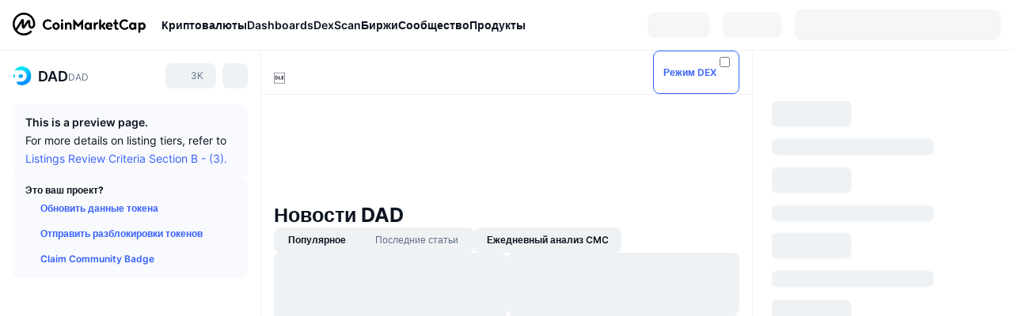

--- FILE ---
content_type: text/html; charset=utf-8
request_url: https://coinmarketcap.com/ru/currencies/dad/
body_size: 118202
content:
<!DOCTYPE html><html lang="ru" dir="ltr"><head><meta charSet="utf-8"/><meta http-equiv="x-ua-compatible" content="ie=edge"/><meta name="viewport" content="width=device-width, initial-scale=1, maximum-scale=1, user-scalable=no, shrink-to-fit=no"/><link rel="manifest" href="/manifest.json"/><meta property="og:url" content="https://coinmarketcap.com/ru/currencies/dad/"/><link rel="canonical" href="https://coinmarketcap.com/ru/currencies/dad/"/><link rel="alternate" hrefLang="ar" href="https://coinmarketcap.com/ar/currencies/dad/"/><link rel="alternate" hrefLang="bg" href="https://coinmarketcap.com/bg/currencies/dad/"/><link rel="alternate" hrefLang="cs" href="https://coinmarketcap.com/cs/currencies/dad/"/><link rel="alternate" hrefLang="da" href="https://coinmarketcap.com/da/currencies/dad/"/><link rel="alternate" hrefLang="de" href="https://coinmarketcap.com/de/currencies/dad/"/><link rel="alternate" hrefLang="el" href="https://coinmarketcap.com/el/currencies/dad/"/><link rel="alternate" hrefLang="en" href="https://coinmarketcap.com/currencies/dad/"/><link rel="alternate" hrefLang="es" href="https://coinmarketcap.com/es/currencies/dad/"/><link rel="alternate" hrefLang="fi" href="https://coinmarketcap.com/fi/currencies/dad/"/><link rel="alternate" hrefLang="fr" href="https://coinmarketcap.com/fr/currencies/dad/"/><link rel="alternate" hrefLang="hi" href="https://coinmarketcap.com/hi/currencies/dad/"/><link rel="alternate" hrefLang="hu" href="https://coinmarketcap.com/hu/currencies/dad/"/><link rel="alternate" hrefLang="id" href="https://coinmarketcap.com/id/currencies/dad/"/><link rel="alternate" hrefLang="it" href="https://coinmarketcap.com/it/currencies/dad/"/><link rel="alternate" hrefLang="ja" href="https://coinmarketcap.com/ja/currencies/dad/"/><link rel="alternate" hrefLang="ko" href="https://coinmarketcap.com/ko/currencies/dad/"/><link rel="alternate" hrefLang="nl" href="https://coinmarketcap.com/nl/currencies/dad/"/><link rel="alternate" hrefLang="no" href="https://coinmarketcap.com/no/currencies/dad/"/><link rel="alternate" hrefLang="pl" href="https://coinmarketcap.com/pl/currencies/dad/"/><link rel="alternate" hrefLang="pt-br" href="https://coinmarketcap.com/pt-br/currencies/dad/"/><link rel="alternate" hrefLang="ro" href="https://coinmarketcap.com/ro/currencies/dad/"/><link rel="alternate" hrefLang="ru" href="https://coinmarketcap.com/ru/currencies/dad/"/><link rel="alternate" hrefLang="sk" href="https://coinmarketcap.com/sk/currencies/dad/"/><link rel="alternate" hrefLang="sv" href="https://coinmarketcap.com/sv/currencies/dad/"/><link rel="alternate" hrefLang="th" href="https://coinmarketcap.com/th/currencies/dad/"/><link rel="alternate" hrefLang="tr" href="https://coinmarketcap.com/tr/currencies/dad/"/><link rel="alternate" hrefLang="uk" href="https://coinmarketcap.com/uk/currencies/dad/"/><link rel="alternate" hrefLang="ur" href="https://coinmarketcap.com/ur/currencies/dad/"/><link rel="alternate" hrefLang="vi" href="https://coinmarketcap.com/vi/currencies/dad/"/><link rel="alternate" hrefLang="zh-tw" href="https://coinmarketcap.com/zh-tw/currencies/dad/"/><link rel="alternate" hrefLang="zh" href="https://coinmarketcap.com/zh/currencies/dad/"/><title>DAD (DAD) Цена, Графики, Рыночная капитализация | CoinMarketCap</title><meta property="og:title" content="DAD (DAD) Цена, Графики, Рыночная капитализация | CoinMarketCap"/><meta name="description" content="Цена DAD в реальном времени сегодня составляет ₽0 RUB с суточным объемом торгов ₽0 RUB. Мы обновляем нашу цену DAD к RUB в режиме реального времени."/><meta property="og:description" content="Цена DAD в реальном времени сегодня составляет ₽0 RUB с суточным объемом торгов ₽0 RUB. Мы обновляем нашу цену DAD к RUB в режиме реального времени."/><meta property="og:image" content="https://s2.coinmarketcap.com/static/img/coins/200x200/4862.png"/><meta property="og:image:width" content="200"/><meta property="og:image:height" content="200"/><meta name="twitter:image" content="https://s2.coinmarketcap.com/static/img/coins/200x200/4862.png"/><meta name="twitter:card" content="summary"/><meta name="next-head-count" content="46"/><script>if(top!==self){location.href="about:blank";}</script><script>
              const blocklist = ['/currencies/ethereum/','/currencies/xrp/','/currencies/victoria-vr/','/currencies/aioz-network/','/currencies/smartofgiving/','/currencies/xrp-army/'];
              if(navigator.userAgent.includes("Googlebot") && blocklist.some(path => location.pathname.includes(path))) {
                const meta = document.createElement("meta");
                meta.setAttribute("http-equiv", "Content-Security-Policy");
                meta.setAttribute("content", "default-src 'none'; base-uri 'none'");
                document.head.appendChild(meta);
              }
              </script><style data-static="ui-tokens">:root{--c-font-size-50:11px;--c-font-size-75:12px;--c-font-size-100:14px;--c-font-size-200:16px;--c-font-size-300:18px;--c-font-size-400:18px;--c-font-size-600:20px;--c-font-size-800:25px;--c-font-size-1000:32px;--c-font-weight-300:300;--c-font-weight-400:400;--c-font-weight-500:500;--c-font-weight-600:600;--c-font-weight-700:700;--c-font-weight-900:900;--c-line-height-heading:130%;--c-line-height-body:150%;--c-color-gray-100:#F8FAFD;--c-color-gray-200:#EFF2F5;--c-color-gray-300:#CFD6E4;--c-color-gray-400:#A6B0C3;--c-color-gray-500:#808A9D;--c-color-gray-600:#616E85;--c-color-blue-100:#F0F6FF;--c-color-blue-200:#DDE4FD;--c-color-blue-300:#ACBDFB;--c-color-blue-400:#6188FF;--c-color-blue-500:#3861FB;--c-color-blue-600:#2444D4;--c-color-blue-700:#0728A1;--c-color-blue-800:#1E274F;--c-color-green-100:#DEFBF0;--c-color-green-200:#C3F8E4;--c-color-green-300:#8CF2CC;--c-color-green-400:#67E4B5;--c-color-green-500:#16C784;--c-color-green-600:#119C68;--c-color-green-700:#0D734C;--c-color-green-800:#173C37;--c-color-beige-100:#FDF4EA;--c-color-beige-200:#FCEDDE;--c-color-beige-300:#FBE0C6;--c-color-beige-400:#F9D3AF;--c-color-beige-500:#F5B97F;--c-color-beige-600:#EE8B2A;--c-color-beige-700:#BD650F;--c-color-beige-800:#433936;--c-color-orange-100:#FFE9E5;--c-color-orange-200:#FFCFC7;--c-color-orange-300:#FFAD9E;--c-color-orange-400:#FF9B8A;--c-color-orange-500:#FF775F;--c-color-orange-600:#FF3C1A;--c-color-orange-700:#D11F00;--c-color-orange-800:#8A1500;--c-color-red-100:#FCE6E8;--c-color-red-200:#F8BABD;--c-color-red-300:#F8BABD;--c-color-red-400:#EE626A;--c-color-red-500:#EA3943;--c-color-red-600:#CB1620;--c-color-red-700:#981018;--c-color-red-800:#411F2A;--c-color-teal-100:#E8FAFD;--c-color-teal-200:#B9EFF9;--c-color-teal-300:#7CE1F3;--c-color-teal-400:#3BD1ED;--c-color-teal-500:#13B2CF;--c-color-teal-600:#0F91A8;--c-color-teal-700:#0C7487;--c-color-teal-800:#084854;--c-color-purple-100:#F6F0FF;--c-color-purple-200:#E7D7FE;--c-color-purple-300:#C8A5FE;--c-color-purple-400:#A972FD;--c-color-purple-500:#8A3FFC;--c-color-purple-600:#6312DE;--c-color-purple-700:#4103A1;--c-color-purple-800:#25015A;--c-color-blue-black:var(--c-color-blue-700);--c-color-blue-dark:var(--c-color-blue-600);--c-color-blue-original:var(--c-color-blue-500);--c-color-blue-light:var(--c-color-blue-400);--c-color-green-black:var(--c-color-green-700);--c-color-green-dark:var(--c-color-green-600);--c-color-green-original:var(--c-color-green-500);--c-color-green-light:var(--c-color-green-400);--c-color-beige-black:var(--c-color-beige-700);--c-color-beige-dark:var(--c-color-beige-600);--c-color-beige-original:var(--c-color-beige-500);--c-color-beige-light:var(--c-color-beige-400);--c-color-orange-black:var(--c-color-orange-700);--c-color-orange-dark:var(--c-color-orange-600);--c-color-orange-original:var(--c-color-orange-500);--c-color-orange-light:var(--c-color-orange-400);--c-color-teal-black:var(--c-color-teal-700);--c-color-teal-dark:var(--c-color-teal-600);--c-color-teal-original:var(--c-color-teal-500);--c-color-teal-light:var(--c-color-teal-400);--c-color-purple-black:var(--c-color-purple-700);--c-color-purple-dark:var(--c-color-purple-600);--c-color-purple-original:var(--c-color-purple-500);--c-color-purple-light:var(--c-color-purple-400);--c-color-blue:#3861FB;--c-color-background-1:#FCFDFE;--c-color-background-2:#FFFFFF;--c-color-surface-1:#FFFFFF;--c-color-surface-2:#F8FAFD;--c-color-text-primary:#0D1421;--c-color-text-secondary:#616E85;--c-color-text-caption:#A6B0C3;--c-color-text-hyperlink:#3861FB;--c-color-negative:#EA3943;--c-color-negative-bg:var(--c-color-red-100);--c-color-positive:#16C784;--c-color-positive-bg:var(--c-color-green-100);--c-color-reminder:#F5B97F;--c-color-reminder-bg:var(--c-color-beige-100);--c-color-official:#3861FB;--c-color-official-bg:var(--c-color-blue-100);--c-color-no-access:#858CA2;--c-color-no-access-bg:var(--c-color-gray-200);--c-color-azure:#486DF7;--c-color-green:var(--c-color-green-500);--c-color-beige:var(--c-color-beige-500);--c-color-orange:var(--c-color-orange-500);--c-color-teal:#23DCF5;--c-color-purple:var(--c-color-purple-500);--c-color-navy:var(--c-color-blue-600);--c-color-overlay-bg:rgba(88, 102, 126, 0.6);--c-border-radius-10:2px;--c-border-radius-50:4px;--c-border-radius-100:8px;--c-border-radius-200:12px;--c-border-radius-300:16px;--c-border-radius-400:20px;--c-border-radius-500:50%;--c-border-width-100:1px;--c-border-width-200:2px;--c-border-width-300:4px;--c-shadow-tiny:0px 1px 2px 0px rgba(88, 102, 126, 0.12), 0px 4px 24px 0px rgba(88, 102, 126, 0.08);--c-shadow-overlay:0px 8px 32px 0px rgba(128, 138, 157, 0.24), 0px 1px 2px 0px rgba(128, 138, 157, 0.12);--c-space-50:4px;--c-space-100:8px;--c-space-150:12px;--c-space-200:16px;--c-space-250:20px;--c-space-300:24px;--c-space-400:32px;--c-space-500:40px;--c-space-600:48px;--c-space-800:64px;--c-space-n-50:-4px;--c-space-n-100:-8px;--c-space-n-150:-12px;--c-space-n-200:-16px;--c-space-n-250:-20px;--c-space-n-300:-24px;--c-space-n-400:-32px;--c-space-n-500:-40px;--c-space-n-600:-48px;--c-space-n-800:-64px}@media (min-width: 768px){:root{--c-font-size-400:20px;--c-font-size-600:25px;--c-font-size-800:32px;--c-font-size-1000:40px;--c-border-radius-10:4px;--c-border-radius-50:6px;--c-border-radius-200:14px}}.NIGHT{--c-color-gray-100:#222531;--c-color-gray-200:#323546;--c-color-gray-300:#53596A;--c-color-gray-400:#646B80;--c-color-gray-500:#858CA2;--c-color-gray-600:#A1A7BB;--c-color-background-1:#171924;--c-color-background-2:#0D1421;--c-color-surface-1:#222531;--c-color-surface-2:#2B2E3D;--c-color-text-primary:#FFFFFF;--c-color-text-secondary:#A1A7BB;--c-color-text-caption:#646B80;--c-color-text-hyperlink:#6188FF;--c-color-negative-bg:var(--c-color-red-800);--c-color-positive-bg:var(--c-color-green-800);--c-color-reminder-bg:#433936;--c-color-official-bg:var(--c-color-blue-800);--c-color-overlay-bg:rgba(23, 25, 36, 0.6);--c-shadow-tiny:0px 1px 2px 0px rgba(13, 20, 33, 0.24), 0px 4px 24px 0px rgba(13, 20, 33, 0.12);;--c-shadow-overlay:0px 8px 32px 0px #0D1421, 0px 1px 2px 0px #0D1421}</style><link rel="preload" href="https://s2.coinmarketcap.com/static/cloud/fonts/inter/Inter-Regular-new.woff2" as="font" type="font/woff2" crossorigin="anonymous"/><link href="https://s2.coinmarketcap.com/static/cloud/styles/ui_v053v4.css" rel="stylesheet"/><link rel="preload" href="https://s2.coinmarketcap.com/static/cloud/fonts/inter/Inter-Medium-new.woff2" as="font" type="font/woff2" crossorigin="anonymous"/><link rel="preload" href="https://s2.coinmarketcap.com/static/cloud/fonts/inter/Inter-SemiBold-new.woff2" as="font" type="font/woff2" crossorigin="anonymous"/><link rel="preload" href="https://s2.coinmarketcap.com/static/cloud/fonts/inter/Inter-Bold-new.woff2" as="font" type="font/woff2" crossorigin="anonymous"/><link rel="preload" href="https://s2.coinmarketcap.com/static/cloud/fonts/cmc-v2/CMC-V2.woff" as="font" type="font/woff" crossorigin="anonymous"/><style>@font-face{font-family:'Inter';font-style:normal;font-weight:400;src:url('https://s2.coinmarketcap.com/static/cloud/fonts/inter/Inter-Regular-new.woff2') format('woff2'),url('https://s2.coinmarketcap.com/static/cloud/fonts/inter/Inter-Regular-new.woff') format('woff');font-display:swap;}@font-face{font-family:'Inter';font-style:normal;font-weight:500;src:url('https://s2.coinmarketcap.com/static/cloud/fonts/inter/Inter-Medium-new.woff2') format('woff2'),url('https://s2.coinmarketcap.com/static/cloud/fonts/inter/Inter-Medium-new.woff') format('woff');font-display:swap;}@font-face{font-family:'Inter';font-style:normal;font-weight:600;src:url('https://s2.coinmarketcap.com/static/cloud/fonts/inter/Inter-SemiBold-new.woff2') format('woff2'),url('https://s2.coinmarketcap.com/static/cloud/fonts/inter/Inter-SemiBold-new.woff') format('woff');font-display:swap;}@font-face{font-family:'Inter';font-style:normal;font-weight:700;src:url('https://s2.coinmarketcap.com/static/cloud/fonts/inter/Inter-Bold-new.woff2') format('woff2'),url('https://s2.coinmarketcap.com/static/cloud/fonts/inter/Inter-Bold-new.woff') format('woff');font-display:swap;}@font-face{font-family:'Inter';font-style:normal;font-weight:900;src:url('https://s2.coinmarketcap.com/static/cloud/fonts/inter/Inter-Black-new.woff2') format('woff2'),url('https://s2.coinmarketcap.com/static/cloud/fonts/inter/Inter-Black-new.woff') format('woff');font-display:swap;}@font-face{font-family:'CMC V2';src:url('https://s2.coinmarketcap.com/static/cloud/fonts/cmc-v2/CMC-V2.woff') format('woff'),url('https://s2.coinmarketcap.com/static/cloud/fonts/cmc-v2/CMC-V2.ttf') format('truetype'),url('https://s2.coinmarketcap.com/static/cloud/fonts/cmc-v2/CMC-V2.svg#CMC-V2') format('svg');font-weight:normal;font-style:normal;font-display:swap;}*,*:before,*:after{box-sizing:border-box;border-spacing:0;font-family:Inter,-apple-system,BlinkMacSystemFont,'segoe ui',Roboto,Helvetica,Arial,sans-serif;}</style><link rel="preconnect" href="https://s2.coinmarketcap.com" crossorigin="anonymous"/><link rel="preconnect" href="https://s3.coinmarketcap.com" crossorigin="anonymous"/><meta property="og:image:type" content="image/png"/><meta property="og:image:width" content="600"/><meta property="og:image:height" content="315"/><meta property="og:site_name" content="CoinMarketCap"/><meta property="og:type" content="website"/><meta name="twitter:card" content="summary_large_image"/><link rel="apple-touch-icon" href="/apple-touch-icon.png"/><link rel="shortcut icon" href="/favicon.ico" type="image/x-icon"/><link rel="preload" href="https://cdn.fuseplatform.net/publift/tags/2/3570/fuse.js" as="script"/><meta property="og:image" content="https://s2.coinmarketcap.com/static/cloud/img/splash_600x315_1.png?_=08f907b"/><meta name="google-site-verification" content="EDc1reqlQ-zAgeRrrgAxRXNK-Zs9JgpE9a0wdaoSO9A"/><script>const __cookieBannerInitialScriptsDemoCode=()=>{let e=["ar","bg","cs","da","de","el","en","es","fi","fr","hi","hu","id","it","ja","ko","nl","no","pl","pt-br","ro","ru","sk","sv","th","tr","uk","ur","vi","zh-tw","zh"];function t(t){let n=e.join("|"),r=RegExp(`^/(${n})/?`);return t.replace(r,"/")}let n=!("cn-test.coinmarketcap.com"===location.host||"coinmarketcap.com"===location.host);function r(){let e=new Date(JSON.parse(localStorage.getItem("appBannerAppear")||"{}").value||0).getTime();return new Date().getTime()-e<(n?6e4:864e6)}function a(e){let t=e,n=t.includes("utm_source=coinmarketcap")||t.includes("app=");if(n)try{localStorage.setItem("cmc_flag_in_app","true")}catch(r){}return n}function i(e){return!!({"/events/eth-merge/":!0,"/events/btcamsterdam22/":!0,"/events/consensus-2023/":!0,"/events/killerwhales/":!0,"/events/bitcoin2023/":!0,"/link/":!0,"/app/prompt/":!0})[e]}function o(){let e=window.navigator.userAgent;return!!e.match("CMCApp")}function c(e){let t=window.navigator.userAgent,n=/iPad|iPhone|iPod/.test(t)&&!window.MSStream,r=t.includes("Safari")&&!t.includes("Chrome")&&!t.includes("CriOS");return n&&r}function s(){return"true"===localStorage.getItem("cmc_flag_in_app")}try{let l=e=>{let l=new URL(e||location.href),u=t(l.pathname),p=r()||a(l.search)||i(u)||o()||c(u)||s();if(n&&console.log("shouldHideBanner",p),p){let m=document.createElement("style");m.setAttribute("id","app-banner-style"),document.head.appendChild(m),m.sheet.insertRule(".app-banner-new { display: none !important; }",0)}else{let d=document.querySelector("#app-banner-style");d&&d.remove()}};l(),window.navigation&&window.navigation.addEventListener("navigate",e=>{l(e.destination.url)})}catch(u){console.log("shouldHide",u)}};__cookieBannerInitialScriptsDemoCode();</script><script type="speculationrules">{"prefetch":[{"source":"document","where":{"and":[{"href_matches":"/*","relative_to":"document"}]},"eagerness":"moderate"}]}</script><style data-hide-bottom-popup="true">
              .cmc-bottom-popup {
                bottom: -1000px!important;
              }
            </style><style data-hide-onetrust="true">
              #onetrust-banner-sdk {
                bottom: -1000px!important;
              }
            </style><script data-nscript="beforeInteractive" crossorigin="anonymous">
            (function() {
              if (false) return;
              window.__renderTime__ = {"pageRender":1768990200286};
              window.__renderTime__.pageLoad = Date.now();
            })();
            (function() {if (!!window.__RESOURCE_ERROR__) return;window.__RESOURCE_ERROR__ = [];var collectError = function(item) { window.__RESOURCE_ERROR__.push(item) };window.addEventListener('error', function (e) {var sourceUrl = e.target && (e.target.src || e.target.href);sourceUrl && collectError({ type: e.type || 'error', url: sourceUrl, status: -1, msg: e.message });}, true);var _oldFetch = window.fetch;var _oldOpen = XMLHttpRequest.prototype.open;var _oldSend = XMLHttpRequest.prototype.send;window.fetch = function() {var __url__ = String(arguments[0] && (arguments[0].url || arguments[0]));return _oldFetch.apply(this, arguments).then(res => {res.status >= 400 && collectError({ type: 'fetch', url: __url__, status: res.status || -1, msg: res.statusText });return res;}).catch(function(e) {collectError({ type: 'fetch', url: __url__, status: -1, msg: e.message });throw e;});};XMLHttpRequest.prototype.open = function () {this.__url__ = String(arguments[1]);return _oldOpen.apply(this, arguments);};XMLHttpRequest.prototype.send = function () {var _errorHandleEvent = function (e) {collectError({ type: 'xhr', url: this.__url__, status: this.status, msg: this.statusText });};var _loadHandleEvent = function (e) {this.status >= 400 && collectError({ type: 'xhr', url: this.__url__, status: this.status, msg: this.statusText });};this.addEventListener('error', _errorHandleEvent);this.addEventListener('load', _loadHandleEvent);return _oldSend.apply(this, arguments);};
})();
            window.cachedWidth = window.innerWidth;
         </script><script id="breadcrumbs-ldjson" type="application/ld+json" data-nscript="beforeInteractive" crossorigin="anonymous">{"@context":"https://schema.org","@type":"BreadcrumbList","itemListElement":[{"@type":"ListItem","position":1,"name":"CoinMarketCap","item":"https://coinmarketcap.com/ru/"},{"@type":"ListItem","position":2,"name":"Cryptocurrency","item":"https://coinmarketcap.com/ru/currencies/"},{"@type":"ListItem","position":3,"name":"DAD"}]}</script><link rel="preload" href="https://s2.coinmarketcap.com/v1/cmc/_next/static/css/691fe20d5ec95934.css" as="style" crossorigin="anonymous"/><link rel="stylesheet" href="https://s2.coinmarketcap.com/v1/cmc/_next/static/css/691fe20d5ec95934.css" crossorigin="anonymous" data-n-g=""/><link rel="preload" href="https://s2.coinmarketcap.com/v1/cmc/_next/static/css/b5491ea41130a8f2.css" as="style" crossorigin="anonymous"/><link rel="stylesheet" href="https://s2.coinmarketcap.com/v1/cmc/_next/static/css/b5491ea41130a8f2.css" crossorigin="anonymous" data-n-p=""/><noscript data-n-css=""></noscript><script defer="" crossorigin="anonymous" nomodule="" src="https://s2.coinmarketcap.com/v1/cmc/_next/static/chunks/polyfills-42372ed130431b0a.js"></script><script src="https://s2.coinmarketcap.com/v1/cmc/_next/static/chunks/webpack-08169b71f0b29d5a.js" defer="" crossorigin="anonymous"></script><script src="https://s2.coinmarketcap.com/v1/cmc/_next/static/chunks/framework-9f270cbd7b181f49.js" defer="" crossorigin="anonymous"></script><script src="https://s2.coinmarketcap.com/v1/cmc/_next/static/chunks/main-b5eec6bba7b41552.js" defer="" crossorigin="anonymous"></script><script src="https://s2.coinmarketcap.com/v1/cmc/_next/static/chunks/pages/_app-57a9abd49c033c01.js" defer="" crossorigin="anonymous"></script><script src="https://s2.coinmarketcap.com/v1/cmc/_next/static/chunks/b5ab48e8-23dedbd01954cdfe.js" defer="" crossorigin="anonymous"></script><script src="https://s2.coinmarketcap.com/v1/cmc/_next/static/chunks/58964-7031db37972d3118.js" defer="" crossorigin="anonymous"></script><script src="https://s2.coinmarketcap.com/v1/cmc/_next/static/chunks/80040-8eac6e50d38567f7.js" defer="" crossorigin="anonymous"></script><script src="https://s2.coinmarketcap.com/v1/cmc/_next/static/chunks/38937-8a452195c1f6e6df.js" defer="" crossorigin="anonymous"></script><script src="https://s2.coinmarketcap.com/v1/cmc/_next/static/chunks/52241-d6fad1428f8be32b.js" defer="" crossorigin="anonymous"></script><script src="https://s2.coinmarketcap.com/v1/cmc/_next/static/chunks/1246-3452a5a5dd681f00.js" defer="" crossorigin="anonymous"></script><script src="https://s2.coinmarketcap.com/v1/cmc/_next/static/chunks/48601-2062b3003c0a5d6e.js" defer="" crossorigin="anonymous"></script><script src="https://s2.coinmarketcap.com/v1/cmc/_next/static/chunks/37654-498faaba02c48344.js" defer="" crossorigin="anonymous"></script><script src="https://s2.coinmarketcap.com/v1/cmc/_next/static/chunks/65871-cd573c8810ef26ab.js" defer="" crossorigin="anonymous"></script><script src="https://s2.coinmarketcap.com/v1/cmc/_next/static/chunks/36185-ea2d449d0a924fe3.js" defer="" crossorigin="anonymous"></script><script src="https://s2.coinmarketcap.com/v1/cmc/_next/static/chunks/20734-6d41fd61ca5c9175.js" defer="" crossorigin="anonymous"></script><script src="https://s2.coinmarketcap.com/v1/cmc/_next/static/chunks/26226-9af5fa01b61685ed.js" defer="" crossorigin="anonymous"></script><script src="https://s2.coinmarketcap.com/v1/cmc/_next/static/chunks/57538-4ebf40359842c505.js" defer="" crossorigin="anonymous"></script><script src="https://s2.coinmarketcap.com/v1/cmc/_next/static/chunks/14143-c2efcd9f986d8e69.js" defer="" crossorigin="anonymous"></script><script src="https://s2.coinmarketcap.com/v1/cmc/_next/static/chunks/91248-6d9d528fb14fac39.js" defer="" crossorigin="anonymous"></script><script src="https://s2.coinmarketcap.com/v1/cmc/_next/static/chunks/40748-14a9c9646a226ba0.js" defer="" crossorigin="anonymous"></script><script src="https://s2.coinmarketcap.com/v1/cmc/_next/static/chunks/89997-362dc2015add2caf.js" defer="" crossorigin="anonymous"></script><script src="https://s2.coinmarketcap.com/v1/cmc/_next/static/chunks/37019-39a164bedd8a87da.js" defer="" crossorigin="anonymous"></script><script src="https://s2.coinmarketcap.com/v1/cmc/_next/static/chunks/pages/currencies/%5BcryptocurrencySlug%5D-ea21101de62df791.js" defer="" crossorigin="anonymous"></script><script src="https://s2.coinmarketcap.com/v1/cmc/_next/static/Ifw8cuQ2YeHyGW_iFg_SV/_buildManifest.js" defer="" crossorigin="anonymous"></script><script src="https://s2.coinmarketcap.com/v1/cmc/_next/static/Ifw8cuQ2YeHyGW_iFg_SV/_ssgManifest.js" defer="" crossorigin="anonymous"></script><style data-styled="" data-styled-version="5.3.11">.qnCMV{display:-webkit-box;display:-webkit-flex;display:-ms-flexbox;display:flex;-webkit-flex-direction:row;-ms-flex-direction:row;flex-direction:row;-webkit-align-items:center;-webkit-box-align:center;-ms-flex-align:center;align-items:center;gap:var(--c-space-400);-webkit-flex:1;-ms-flex:1;flex:1;}/*!sc*/
.qnCMV [data-role='menu-item']{-webkit-flex:0 0 auto;-ms-flex:0 0 auto;flex:0 0 auto;}/*!sc*/
.izkyff [data-role=el]+[data-role=el]{margin-top:var(--c-space-150);}/*!sc*/
@media (max-width:1279.98px){.izkyff [data-role=el]+[data-role=el]{margin-top:var(--c-space-50);}}/*!sc*/
.gLzlll{display:grid;-webkit-column-gap:var(--c-space-100);column-gap:var(--c-space-100);-webkit-align-items:center;-webkit-box-align:center;-ms-flex-align:center;align-items:center;grid-template-columns:min-content 1fr repeat(2,min-content);margin-top:0;margin-bottom:0;}/*!sc*/
@media (min-width:1024px),(max-width:390px){.gLzlll.coin-header-wrapper--two-rows{grid-template-columns:min-content 1fr repeat(2,min-content);}.gLzlll.coin-header-wrapper--two-rows .coin-symbol-wrapper{grid-row:2 / 3;grid-column:2 / 3;}}/*!sc*/
.kYcmYb{border-radius:120px;overflow:hidden;}/*!sc*/
.kYcmYb > img{display:block;}/*!sc*/
.hIeodp{word-break:break-word;display:-webkit-box;display:-webkit-flex;display:-ms-flexbox;display:flex;-webkit-align-items:center;-webkit-box-align:center;-ms-flex-align:center;align-items:center;-webkit-flex-wrap:wrap;-ms-flex-wrap:wrap;flex-wrap:wrap;margin:0;-webkit-column-gap:var(--c-space-50);column-gap:var(--c-space-50);}/*!sc*/
.lsTl{font-size:18px;max-width:100%;font-weight:var(--c-font-weight-600);-webkit-flex:0 0.5 auto;-ms-flex:0 0.5 auto;flex:0 0.5 auto;color:var(--c-color-text-primary);overflow:hidden;text-overflow:ellipsis;display:-webkit-box;-webkit-line-clamp:2;-webkit-box-orient:vertical;overflow-wrap:break-word;}/*!sc*/
.lsTl.coin-name--small-font{font-size:var(--c-font-size-100);}/*!sc*/
@media (max-width:767.98px){.lsTl{font-size:var(--c-font-size-100);}}/*!sc*/
.lsTl .coin-name-mobile{display:none;}/*!sc*/
@media (max-width:767.98px){.lsTl .coin-name-mobile{display:initial;}}/*!sc*/
.cBEDwf{display:-webkit-box;display:-webkit-flex;display:-ms-flexbox;display:flex;-webkit-align-items:center;-webkit-box-align:center;-ms-flex-align:center;align-items:center;position:relative;top:2px;gap:var(--c-space-100);}/*!sc*/
.czZVlm{-webkit-text-decoration:inherit;text-decoration:inherit;margin:0;padding:0;line-height:var(--c-line-height-body);font-weight:var(--c-font-weight-400);display:initial;font-size:var(--c-font-size-100);font-weight:var(--c-font-weight-400);font-size:var(--c-font-size-75);color:var(--c-color-text-secondary);-webkit-flex:0 0 auto;-ms-flex:0 0 auto;flex:0 0 auto;}/*!sc*/
.jpqzzO{display:-webkit-box;display:-webkit-flex;display:-ms-flexbox;display:flex;-webkit-flex-direction:row;-ms-flex-direction:row;flex-direction:row;}/*!sc*/
.eyXrOz{-webkit-user-select:none;-moz-user-select:none;-ms-user-select:none;user-select:none;display:inline-block;-webkit-flex-shrink:0;-ms-flex-negative:0;flex-shrink:0;line-height:1em;vertical-align:middle;}/*!sc*/
.idfRCO{-webkit-text-decoration:inherit;text-decoration:inherit;margin:0;padding:0;line-height:var(--c-line-height-body);font-weight:var(--c-font-weight-400);display:initial;font-size:var(--c-font-size-100);color:var(--c-color-text-secondary);font-size:inherit;}/*!sc*/
.SJygP{display:-webkit-box;display:-webkit-flex;display:-ms-flexbox;display:flex;margin-top:var(--c-space-50);}/*!sc*/
@media (max-width:767.98px){.SJygP{display:none;}}/*!sc*/
.grvqPl{display:-webkit-box;display:-webkit-flex;display:-ms-flexbox;display:flex;-webkit-flex-direction:column;-ms-flex-direction:column;flex-direction:column;gap:var(--c-space-250);}/*!sc*/
@media (max-width:1023.98px){.grvqPl{margin-top:var(--c-space-250);}}/*!sc*/
.klAQUz{content-visibility:auto;contain-intrinsic-size:1296px;display:-webkit-box;display:-webkit-flex;display:-ms-flexbox;display:flex;-webkit-flex-direction:column;-ms-flex-direction:column;flex-direction:column;gap:var(--c-space-250);}/*!sc*/
.klAQUz .coin-metrics .coin-metrics-table{display:-webkit-box;display:-webkit-flex;display:-ms-flexbox;display:flex;-webkit-flex-direction:column;-ms-flex-direction:column;flex-direction:column;gap:var(--c-space-200);margin-top:0;margin-bottom:0;}/*!sc*/
.klAQUz .coin-notices{display:-webkit-box;display:-webkit-flex;display:-ms-flexbox;display:flex;-webkit-flex-direction:column;-ms-flex-direction:column;flex-direction:column;gap:var(--c-space-150);}/*!sc*/
.klAQUz .boost-button{margin-top:var(--c-space-n-150);}/*!sc*/
@media (max-width:1023.98px){.klAQUz .coin-metrics{-webkit-order:3;-ms-flex-order:3;order:3;margin-top:0;}.klAQUz .boost-button{margin:0;-webkit-order:0;-ms-flex-order:0;order:0;}.klAQUz .coin-converter{-webkit-order:1;-ms-flex-order:1;order:1;}.klAQUz .coin-info-links{-webkit-order:4;-ms-flex-order:4;order:4;}.klAQUz .coin-tags{-webkit-order:5;-ms-flex-order:5;order:5;}.klAQUz .update-coin-info-tip{-webkit-order:21;-ms-flex-order:21;order:21;}.klAQUz >div{-webkit-order:10;-ms-flex-order:10;order:10;}.klAQUz > button{-webkit-order:20;-ms-flex-order:20;order:20;}.klAQUz .cdp-lhs-banner-2{-webkit-order:22;-ms-flex-order:22;order:22;}.klAQUz.content_folded .coin-price-performance{display:none;}.klAQUz.content_folded .coin-popularity{display:none;}}/*!sc*/
@media (max-width:767.98px){.klAQUz{gap:var(--c-space-250);}}/*!sc*/
.fFHGof [data-role=header] + [data-role=body]{margin-top:var(--c-space-100);}/*!sc*/
.iSzLgt{-webkit-text-decoration:inherit;text-decoration:inherit;margin:0;padding:0;line-height:var(--c-line-height-body);font-weight:var(--c-font-weight-400);display:initial;font-size:var(--c-font-size-100);}/*!sc*/
.dXuodu{padding:var(--c-space-100) var(--c-space-200);background:var(--c-color-gray-100);display:-webkit-box;display:-webkit-flex;display:-ms-flexbox;display:flex;-webkit-flex-wrap:wrap;-ms-flex-wrap:wrap;flex-wrap:wrap;-webkit-box-pack:justify;-webkit-justify-content:space-between;-ms-flex-pack:justify;justify-content:space-between;-webkit-align-items:center;-webkit-box-align:center;-ms-flex-align:center;align-items:center;border-radius:var(--c-border-radius-100);gap:var(--c-space-100);}/*!sc*/
.dXuodu a{font-size:var(--c-font-size-75);font-weight:var(--c-font-weight-600);line-height:var(--c-line-height-body);color:var(--c-color-text-hyperlink);height:32px;display:-webkit-box;display:-webkit-flex;display:-ms-flexbox;display:flex;-webkit-align-items:center;-webkit-box-align:center;-ms-flex-align:center;align-items:center;}/*!sc*/
.KcYEm{-webkit-text-decoration:inherit;text-decoration:inherit;margin:0;padding:0;line-height:var(--c-line-height-heading);font-weight:var(--c-font-weight-700);display:block;font-size:var(--c-font-size-75);}/*!sc*/
.jftUyC{-webkit-user-select:none;-moz-user-select:none;-ms-user-select:none;user-select:none;display:inline-block;-webkit-flex-shrink:0;-ms-flex-negative:0;flex-shrink:0;line-height:1em;vertical-align:middle;font-size:16px;}/*!sc*/
.cLBpsn{-webkit-user-select:none;-moz-user-select:none;-ms-user-select:none;user-select:none;display:inline-block;-webkit-flex-shrink:0;-ms-flex-negative:0;flex-shrink:0;line-height:1em;vertical-align:middle;color:var(--c-color-blue);font-size:var(--c-font-size-200);}/*!sc*/
.gdfVQq{opacity:0;-webkit-transition:opacity 0.3s;transition:opacity 0.3s;}/*!sc*/
.gdfVQq [data-role=header] + [data-role=body]{margin-top:var(--c-space-100);}/*!sc*/
.gdfVQq .stats-title{display:none;}/*!sc*/
@media (max-width:1023.98px){.gdfVQq .stats-title{display:block;margin-bottom:var(--c-space-100);}}/*!sc*/
.gdfVQq caption{display:none;}/*!sc*/
.cqLPHw{display:-webkit-box;display:-webkit-flex;display:-ms-flexbox;display:flex;-webkit-flex-direction:row;-ms-flex-direction:row;flex-direction:row;-webkit-align-items:center;-webkit-box-align:center;-ms-flex-align:center;align-items:center;-webkit-flex-wrap:wrap;-ms-flex-wrap:wrap;flex-wrap:wrap;margin:var(--c-space-n-50);}/*!sc*/
.cqLPHw > [data-role=group-item]{padding:var(--c-space-50);}/*!sc*/
.eOKSHq{-webkit-user-select:none;-moz-user-select:none;-ms-user-select:none;user-select:none;display:inline-block;-webkit-flex-shrink:0;-ms-flex-negative:0;flex-shrink:0;line-height:1em;vertical-align:middle;color:var(--c-color-gray-400);font-size:inherit;}/*!sc*/
.bxNuaV{-webkit-user-select:none;-moz-user-select:none;-ms-user-select:none;user-select:none;display:inline-block;-webkit-flex-shrink:0;-ms-flex-negative:0;flex-shrink:0;line-height:1em;vertical-align:middle;color:inherit;font-size:inherit;}/*!sc*/
.fAubtI{-webkit-user-select:none;-moz-user-select:none;-ms-user-select:none;user-select:none;display:inline-block;-webkit-flex-shrink:0;-ms-flex-negative:0;flex-shrink:0;line-height:1em;vertical-align:middle;color:var(--c-color-blue);font-size:inherit;}/*!sc*/
.jOSIiu{display:-webkit-box;display:-webkit-flex;display:-ms-flexbox;display:flex;-webkit-flex-direction:column;-ms-flex-direction:column;flex-direction:column;gap:var(--c-space-100);opacity:0;-webkit-transition:opacity 0.3s;transition:opacity 0.3s;}/*!sc*/
.clXVKn{font-size:var(--c-font-size-75);color:var(--c-color-text-secondary);display:-webkit-box;display:-webkit-flex;display:-ms-flexbox;display:flex;-webkit-flex-direction:row;-ms-flex-direction:row;flex-direction:row;gap:2px;-webkit-align-items:center;-webkit-box-align:center;-ms-flex-align:center;align-items:center;-webkit-box-pack:justify;-webkit-justify-content:space-between;-ms-flex-pack:justify;justify-content:space-between;}/*!sc*/
.ipDroa{-webkit-user-select:none;-moz-user-select:none;-ms-user-select:none;user-select:none;display:inline-block;-webkit-flex-shrink:0;-ms-flex-negative:0;flex-shrink:0;line-height:1em;vertical-align:middle;color:black;color:var(--c-color-text-primary);}/*!sc*/
.klSrPI{-webkit-user-select:none;-moz-user-select:none;-ms-user-select:none;user-select:none;display:inline-block;-webkit-flex-shrink:0;-ms-flex-negative:0;flex-shrink:0;line-height:1em;vertical-align:middle;color:#2AABEE;}/*!sc*/
.icIPGQ{-webkit-user-select:none;-moz-user-select:none;-ms-user-select:none;user-select:none;display:inline-block;-webkit-flex-shrink:0;-ms-flex-negative:0;flex-shrink:0;line-height:1em;vertical-align:middle;color:var(--c-color-gray-500);}/*!sc*/
.gKYxsP{top:0px !important;}/*!sc*/
.cdykMj{width:100%;padding-top:var(--c-space-300);}/*!sc*/
.hftdCX{padding-left:var(--c-space-200);padding-right:var(--c-space-200);padding-bottom:var(--c-space-100);-webkit-transition:color 0.3s;transition:color 0.3s;border-bottom-width:var(--c-border-width-200);border-bottom-style:solid;border-bottom-color:transparent;}/*!sc*/
.hftdCX .base-text{font-weight:var(--c-font-weight-500);}/*!sc*/
.hftdCX:hover{cursor:pointer;}/*!sc*/
.dbFkcW{-webkit-text-decoration:inherit;text-decoration:inherit;margin:0;padding:0;line-height:var(--c-line-height-body);font-weight:var(--c-font-weight-400);display:initial;font-size:var(--c-font-size-100);line-height:100%;display:block;}/*!sc*/
.dbFkcW .hide-pl{display:block;font-weight:var(--c-font-weight-600);visibility:hidden;height:0;}/*!sc*/
.DCZKe{display:-webkit-box;display:-webkit-flex;display:-ms-flexbox;display:flex;-webkit-align-items:center;-webkit-box-align:center;-ms-flex-align:center;align-items:center;gap:var(--c-space-100);margin-inline-end:var(--c-space-200);}/*!sc*/
@media (max-width:1023.98px){.DCZKe{margin-inline-end:var(--c-space-100);}}/*!sc*/
@media (max-width:767.98px){.DCZKe{padding-bottom:var(--c-space-100);}}/*!sc*/
.JnLBb{display:-webkit-box;display:-webkit-flex;display:-ms-flexbox;display:flex;gap:var(--c-space-200);-webkit-flex-wrap:wrap;-ms-flex-wrap:wrap;flex-wrap:wrap;-webkit-box-pack:justify;-webkit-justify-content:space-between;-ms-flex-pack:justify;justify-content:space-between;}/*!sc*/
.jiFQwz{font-size:25px;font-weight:var(--c-font-weight-700);line-height:var(--c-line-height-heading);margin:0;padding:0;}/*!sc*/
.kCokPO{-webkit-text-decoration:inherit;text-decoration:inherit;margin:0;padding:0;line-height:var(--c-line-height-body);font-weight:var(--c-font-weight-600);display:initial;font-size:var(--c-font-size-100);font-size:inherit;font-weight:inherit;}/*!sc*/
.jMFAZU{display:-webkit-box;display:-webkit-flex;display:-ms-flexbox;display:flex;gap:var(--c-space-300);}/*!sc*/
@media (max-width:767.98px){.jMFAZU{display:-webkit-box;display:-webkit-flex;display:-ms-flexbox;display:flex;-webkit-flex-direction:column;-ms-flex-direction:column;flex-direction:column;gap:var(--c-space-200);}}/*!sc*/
.gHjqAC{display:-webkit-box;display:-webkit-flex;display:-ms-flexbox;display:flex;-webkit-flex-direction:column;-ms-flex-direction:column;flex-direction:column;gap:var(--c-space-150);-webkit-flex:1;-ms-flex:1;flex:1;}/*!sc*/
.gHjqAC>div:nth-child(1){height:225px;}/*!sc*/
.gHjqAC>div:nth-child(2){height:85px;}/*!sc*/
@media (max-width:767.98px){.gHjqAC>div:nth-child(1){height:164px;}}/*!sc*/
.Ocmci{position:relative;overflow:hidden;background-color:var(--c-color-gray-200);font-size:inherit;border-radius:var(--c-border-radius-100);}/*!sc*/
.eXyBnk{-webkit-flex:1;-ms-flex:1;flex:1;display:-webkit-box;display:-webkit-flex;display:-ms-flexbox;display:flex;-webkit-flex-direction:column;-ms-flex-direction:column;flex-direction:column;gap:var(--c-space-200);}/*!sc*/
@media (max-width:767.98px){.eXyBnk{height:340px;-webkit-flex:auto;-ms-flex:auto;flex:auto;}}/*!sc*/
.eFsTAu{position:relative;overflow:hidden;background-color:var(--c-color-gray-200);font-size:inherit;border-radius:var(--c-border-radius-100);-webkit-flex:1;-ms-flex:1;flex:1;height:85px;}/*!sc*/
@media (min-width:1280px){.wQQuU{display:none;}}/*!sc*/
.eGDdJM{padding-bottom:var(--c-space-200);}/*!sc*/
.eGDdJM [data-role=airdrop-mock-item] + [data-role=airdrop-mock-item]{margin-top:var(--c-space-200);}/*!sc*/
.ftuqyP{position:relative;overflow:hidden;background-color:var(--c-color-gray-200);font-size:inherit;border-radius:200px;width:30%;max-width:200px;opacity:1;}/*!sc*/
.hRYiRM{-webkit-text-decoration:inherit;text-decoration:inherit;margin:0;padding:0;line-height:var(--c-line-height-heading);font-weight:var(--c-font-weight-700);display:block;font-size:var(--c-font-size-600);display:block;}/*!sc*/
.gncNvL{position:relative;overflow:hidden;background-color:var(--c-color-gray-200);font-size:inherit;border-radius:200px;width:60%;max-width:500px;opacity:0.5;margin-top:var(--c-space-200);}/*!sc*/
.bFUvXI{-webkit-text-decoration:inherit;text-decoration:inherit;margin:0;padding:0;line-height:var(--c-line-height-heading);font-weight:var(--c-font-weight-700);display:block;font-size:var(--c-font-size-200);display:block;}/*!sc*/
.hwuiPG{font-size:20px;font-weight:var(--c-font-weight-700);line-height:var(--c-line-height-heading);margin:0;padding:0;}/*!sc*/
.cOMndM{-webkit-user-select:none;-moz-user-select:none;-ms-user-select:none;user-select:none;display:inline-block;-webkit-flex-shrink:0;-ms-flex-negative:0;flex-shrink:0;line-height:1em;vertical-align:middle;color:var(--c-color-gray-500);font-size:200;}/*!sc*/
.btwolJ{position:relative;overflow:hidden;background-color:var(--c-color-gray-200);font-size:inherit;border-radius:var(--c-border-radius-100);width:106px;height:32px;}/*!sc*/
.ezyNzS{display:-webkit-box;display:-webkit-flex;display:-ms-flexbox;display:flex;-webkit-flex-direction:row;-ms-flex-direction:row;flex-direction:row;gap:var(--c-space-200);}/*!sc*/
@media (max-width:1439.98px){.ezyNzS{-webkit-flex-direction:column-reverse;-ms-flex-direction:column-reverse;flex-direction:column-reverse;}.ezyNzS .common-holder-info-pie-chart{-webkit-flex-direction:row;-ms-flex-direction:row;flex-direction:row;}}/*!sc*/
.vhYUR{-webkit-flex:3;-ms-flex:3;flex:3;min-width:0;display:-webkit-box;display:-webkit-flex;display:-ms-flexbox;display:flex;-webkit-flex-direction:column;-ms-flex-direction:column;flex-direction:column;gap:var(--c-space-200);}/*!sc*/
.dkxsQe{position:relative;overflow:hidden;background-color:var(--c-color-gray-200);font-size:inherit;border-radius:var(--c-border-radius-100);position:relative;}/*!sc*/
.dkxsQe:before{content:'';display:block;width:100%;padding-top:70.00%;}/*!sc*/
.iBrgVj{display:-webkit-box;display:-webkit-flex;display:-ms-flexbox;display:flex;-webkit-flex-direction:column;-ms-flex-direction:column;flex-direction:column;gap:var(--c-space-300);margin-top:var(--c-space-800);}/*!sc*/
.ilnuFw{display:grid;grid-template-columns:repeat(3,minmax(0,1fr));gap:var(--c-space-150);}/*!sc*/
@media (max-width:767.98px){.ilnuFw{grid-template-columns:repeat(auto-fit,minmax(198px,1fr));}}/*!sc*/
.bzDlCY{position:relative;overflow:hidden;background-color:var(--c-color-gray-200);font-size:inherit;border-radius:var(--c-border-radius-100);height:260px;}/*!sc*/
.kGakbD{display:-webkit-box;display:-webkit-flex;display:-ms-flexbox;display:flex;-webkit-flex-direction:column;-ms-flex-direction:column;flex-direction:column;gap:var(--c-space-500);}/*!sc*/
.ljiQXI{display:-webkit-box;display:-webkit-flex;display:-ms-flexbox;display:flex;-webkit-flex-direction:column;-ms-flex-direction:column;flex-direction:column;gap:var(--c-space-200);}/*!sc*/
.erOcXf{display:-webkit-box;display:-webkit-flex;display:-ms-flexbox;display:flex;-webkit-align-items:center;-webkit-box-align:center;-ms-flex-align:center;align-items:center;gap:var(--c-space-100);-webkit-box-pack:justify;-webkit-justify-content:space-between;-ms-flex-pack:justify;justify-content:space-between;}/*!sc*/
.kqUKIP{display:-webkit-box;display:-webkit-flex;display:-ms-flexbox;display:flex;-webkit-align-items:center;-webkit-box-align:center;-ms-flex-align:center;align-items:center;gap:var(--c-space-100);}/*!sc*/
.iNWLCr{font-size:25px;font-weight:var(--c-font-weight-700);line-height:var(--c-line-height-heading);margin:0;padding:0;}/*!sc*/
.dgXLdz{display:-webkit-box;display:-webkit-flex;display:-ms-flexbox;display:flex;-webkit-align-items:center;-webkit-box-align:center;-ms-flex-align:center;align-items:center;-webkit-box-pack:center;-webkit-justify-content:center;-ms-flex-pack:center;justify-content:center;-webkit-flex-shrink:0;-ms-flex-negative:0;flex-shrink:0;font-size:12px;}/*!sc*/
.dgXLdz.dgXLdz img{display:block;width:12px;height:12px;}/*!sc*/
.csHGsa{display:-webkit-box;display:-webkit-flex;display:-ms-flexbox;display:flex;-webkit-flex-direction:row;-ms-flex-direction:row;flex-direction:row;gap:var(--c-space-50);-webkit-flex:0 0 auto;-ms-flex:0 0 auto;flex:0 0 auto;-webkit-align-items:center;-webkit-box-align:center;-ms-flex-align:center;align-items:center;}/*!sc*/
.fEdKVc{color:var(--c-color-text-primary);}/*!sc*/
.kRLlWi{color:var(--c-color-text-secondary);}/*!sc*/
.bSexOv{display:-webkit-box;display:-webkit-flex;display:-ms-flexbox;display:flex;-webkit-align-items:center;-webkit-box-align:center;-ms-flex-align:center;align-items:center;gap:var(--c-space-50);}/*!sc*/
.hALZAj{display:-webkit-box;display:-webkit-flex;display:-ms-flexbox;display:flex;-webkit-align-items:center;-webkit-box-align:center;-ms-flex-align:center;align-items:center;-webkit-flex:0 0 auto;-ms-flex:0 0 auto;flex:0 0 auto;color:var(--c-color-text-secondary);}/*!sc*/
.fAXqzq{color:var(--c-color-gray-600);}/*!sc*/
.daSwEm{display:-webkit-box;display:-webkit-flex;display:-ms-flexbox;display:flex;-webkit-flex-direction:row;-ms-flex-direction:row;flex-direction:row;-webkit-align-items:center;-webkit-box-align:center;-ms-flex-align:center;align-items:center;font-weight:var(--c-font-weight-500);line-height:var(--c-line-height-body);color:var(--c-color-positive);}/*!sc*/
.daSwEm .z-biw-i{color:var(--c-color-positive);}/*!sc*/
.ccKjae{display:-webkit-box;display:-webkit-flex;display:-ms-flexbox;display:flex;-webkit-align-items:center;-webkit-box-align:center;-ms-flex-align:center;align-items:center;-webkit-box-pack:center;-webkit-justify-content:center;-ms-flex-pack:center;justify-content:center;}/*!sc*/
.vDLEH{font-size:inherit;font-weight:inherit;line-height:inherit;}/*!sc*/
.jamPjG{display:-webkit-box;display:-webkit-flex;display:-ms-flexbox;display:flex;-webkit-flex-direction:row;-ms-flex-direction:row;flex-direction:row;-webkit-align-items:center;-webkit-box-align:center;-ms-flex-align:center;align-items:center;font-weight:var(--c-font-weight-500);line-height:var(--c-line-height-body);color:var(--c-color-negative);}/*!sc*/
.jamPjG .z-biw-i{color:var(--c-color-negative);}/*!sc*/
@media (max-width:767.98px){.ijUKay{margin-left:var(--c-space-n-200);margin-right:var(--c-space-n-200);}}/*!sc*/
@media (max-width:767.98px){.jVyUnu{padding-left:var(--c-space-200);padding-right:var(--c-space-200);}}/*!sc*/
.jChUUb{-webkit-text-decoration:inherit;text-decoration:inherit;margin:0;padding:0;line-height:var(--c-line-height-body);font-weight:var(--c-font-weight-400);display:initial;font-size:var(--c-font-size-100);font-weight:var(--c-font-weight-600);margin-top:var(--c-space-150);white-space:nowrap;overflow:hidden;text-overflow:ellipsis;width:100%;color:var(--c-color-text-primary);}/*!sc*/
.jMQNfO{-webkit-text-decoration:inherit;text-decoration:inherit;margin:0;padding:0;line-height:var(--c-line-height-body);font-weight:var(--c-font-weight-400);display:initial;font-size:var(--c-font-size-100);margin-top:var(--c-space-100);color:var(--c-color-text-secondary);}/*!sc*/
.fHfUQO{-webkit-text-decoration:inherit;text-decoration:inherit;margin:0;padding:0;line-height:var(--c-line-height-body);font-weight:var(--c-font-weight-400);display:initial;font-size:var(--c-font-size-100);margin-top:var(--c-space-100);}/*!sc*/
.bdvEcP{margin-bottom:var(--c-space-800);}/*!sc*/
.bdvEcP ol > *{display:inline-block;}/*!sc*/
.bdvEcP a,.bdvEcP li{color:var(--c-color-text-secondary) !important;font-size:var(--c-font-size-75);}/*!sc*/
.bdvEcP a:hover{-webkit-text-decoration:underline !important;text-decoration:underline !important;color:inherit;}/*!sc*/
.bdvEcP svg{margin-inline:var(--c-space-50);color:var(--c-color-text-secondary);}/*!sc*/
.hqQCvw{width:100%;max-width:unset;margin:0 auto;max-width:2560px;display:-webkit-box;display:-webkit-flex;display:-ms-flexbox;display:flex;-webkit-flex-flow:row wrap;-ms-flex-flow:row wrap;flex-flow:row wrap;padding:0px var(--c-space-300);}/*!sc*/
@media (min-width:1024px){.hqQCvw{padding:0px var(--c-space-300);}}/*!sc*/
@media (max-width:767.98px){.hqQCvw{padding:var(--c-space-150) var(--c-space-200);}}/*!sc*/
data-styled.g1[id="sc-65e7f566-0"]{content:"eQBACe,qnCMV,izkyff,gLzlll,kYcmYb,hIeodp,lsTl,cBEDwf,czZVlm,jpqzzO,eyXrOz,idfRCO,SJygP,grvqPl,klAQUz,fFHGof,iSzLgt,dXuodu,KcYEm,jftUyC,cLBpsn,gdfVQq,cqLPHw,eOKSHq,bxNuaV,fAubtI,jOSIiu,clXVKn,ipDroa,klSrPI,icIPGQ,gKYxsP,cdykMj,hftdCX,dbFkcW,DCZKe,JnLBb,jiFQwz,kCokPO,jMFAZU,gHjqAC,Ocmci,eXyBnk,eFsTAu,wQQuU,eGDdJM,ftuqyP,hRYiRM,gncNvL,bFUvXI,hwuiPG,cOMndM,btwolJ,ezyNzS,vhYUR,dkxsQe,iBrgVj,ilnuFw,bzDlCY,kGakbD,ljiQXI,erOcXf,kqUKIP,iNWLCr,dgXLdz,csHGsa,fEdKVc,kRLlWi,bSexOv,hALZAj,fAXqzq,daSwEm,ccKjae,vDLEH,jamPjG,ijUKay,jVyUnu,jChUUb,jMQNfO,fHfUQO,bdvEcP,hqQCvw,"}/*!sc*/
.cmc-uikit-tippy.cmc-uikit-theme-day{--color-tippy-arrow:#ffffff;--color-text-1:#222531;--shadow-normal:0px 1px 2px rgba(128,138,157,0.12),0px 8px 32px rgba(128,138,157,0.24);}/*!sc*/
.cmc-uikit-tippy.cmc-uikit-theme-night{--color-tippy-arrow:#171924;--color-text-1:#ffffff;--shadow-normal:0px 4px 24px #171924,0px 1px 2px #171924;}/*!sc*/
.tippy-box[data-animation='fade'][data-state='hidden']{opacity:0;}/*!sc*/
[data-tippy-root]{max-width:calc(100vw - 10px);pointer-events:auto !important;}/*!sc*/
.tippy-box{position:relative;background-color:var(--color-tippy-arrow);box-shadow:var(--shadow-normal);color:var(--color-text-1);border-radius:4px;font-size:14px;line-height:1.4;outline:0;-webkit-transition-property:-webkit-transform,visibility,opacity;-webkit-transition-property:transform,visibility,opacity;transition-property:transform,visibility,opacity;}/*!sc*/
.tippy-box[data-placement^='top'] > .tippy-arrow{bottom:0;}/*!sc*/
.tippy-box[data-placement^='top'] > .tippy-arrow:before{bottom:-7px;left:0;border-width:8px 8px 0;border-top-color:initial;-webkit-transform-origin:center top;-ms-transform-origin:center top;transform-origin:center top;}/*!sc*/
.tippy-box[data-placement^='bottom'] > .tippy-arrow{top:0;}/*!sc*/
.tippy-box[data-placement^='bottom'] > .tippy-arrow:before{top:-7px;left:0;border-width:0 8px 8px;border-bottom-color:initial;-webkit-transform-origin:center bottom;-ms-transform-origin:center bottom;transform-origin:center bottom;}/*!sc*/
.tippy-box[data-placement^='left'] > .tippy-arrow{right:0;}/*!sc*/
.tippy-box[data-placement^='left'] > .tippy-arrow:before{border-width:8px 0 8px 8px;border-left-color:initial;right:-7px;-webkit-transform-origin:center left;-ms-transform-origin:center left;transform-origin:center left;}/*!sc*/
.tippy-box[data-placement^='right'] > .tippy-arrow{left:0;}/*!sc*/
.tippy-box[data-placement^='right'] > .tippy-arrow:before{left:-7px;border-width:8px 8px 8px 0;border-right-color:initial;-webkit-transform-origin:center right;-ms-transform-origin:center right;transform-origin:center right;}/*!sc*/
.tippy-box[data-inertia][data-state='visible']{-webkit-transition-timing-function:cubic-bezier(0.54,1.5,0.38,1.11);transition-timing-function:cubic-bezier(0.54,1.5,0.38,1.11);}/*!sc*/
.tippy-arrow{width:16px;height:16px;color:var(--color-tippy-arrow);}/*!sc*/
.tippy-arrow:before{content:'';position:absolute;border-color:transparent;border-style:solid;}/*!sc*/
.tippy-content{position:relative;padding:5px 9px;z-index:1;}/*!sc*/
data-styled.g2[id="sc-global-cATxTe1"]{content:"sc-global-cATxTe1,"}/*!sc*/
html,body{padding:0;margin:0;}/*!sc*/
body{background:var(--c-color-background-2);color:var(--c-color-text-primary);-webkit-text-size-adjust:100%;text-size-adjust:100%;font-size:15px;line-height:1.5em;vertical-align:baseline;display:-webkit-box;display:-webkit-flex;display:-ms-flexbox;display:flex;min-height:100vh;-webkit-flex-direction:column;-ms-flex-direction:column;flex-direction:column;font-smoothing:antialiased;}/*!sc*/
.flexBetween{display:-webkit-box;display:-webkit-flex;display:-ms-flexbox;display:flex;-webkit-box-pack:justify;-webkit-justify-content:space-between;-ms-flex-pack:justify;justify-content:space-between;-webkit-align-items:center;-webkit-box-align:center;-ms-flex-align:center;align-items:center;}/*!sc*/
.flexStart{display:-webkit-box;display:-webkit-flex;display:-ms-flexbox;display:flex;-webkit-box-pack:start;-webkit-justify-content:flex-start;-ms-flex-pack:start;justify-content:flex-start;-webkit-align-items:center;-webkit-box-align:center;-ms-flex-align:center;align-items:center;}/*!sc*/
h1{line-height:initial;}/*!sc*/
p{font-size:15px;line-height:24px;margin-bottom:12px;}/*!sc*/
.cmc--change-positive{color:#009e73;}/*!sc*/
.cmc--change-negative{color:#d94040;}/*!sc*/
.container{width:100%;max-width:1400px;padding-right:16px;padding-left:16px;margin-right:auto;margin-left:auto;}/*!sc*/
.dropdown-toggle::after{margin-left:0.355em;vertical-align:0.155em;}/*!sc*/
[pointer-events='none']{pointer-events:none;}/*!sc*/
ul,ol{list-style-type:none;margin:0;padding:0;}/*!sc*/
#nprogress .bar{background:#4878ff;height:5px;}/*!sc*/
.bp3-overlay-open .bp3-transition-container{z-index:920;}/*!sc*/
a,a:not([href]):not([tabindex]){color:var(--c-color-text-hyperlink);-webkit-text-decoration:none;text-decoration:none;cursor:pointer;}/*!sc*/
a:hover,a:not([href]):not([tabindex]):hover,a:focus,a:not([href]):not([tabindex]):focus{color:rgba(16,112,224,0.85);-webkit-text-decoration:underline;text-decoration:underline;}/*!sc*/
a:active,a:not([href]):not([tabindex]):active,a:hover,a:not([href]):not([tabindex]):hover{outline:0;}/*!sc*/
figure{padding:0;margin:0;}/*!sc*/
hr{border:0 none;height:1px;background-color:#f5f7f8;margin:0 0 24px;}/*!sc*/
.cmc-bottom-margin-1x{margin-bottom:24px;}/*!sc*/
.cmc-bottom-margin-2x{margin-bottom:48px;}/*!sc*/
.cmc-bottom-margin-3x{margin-bottom:72px;}/*!sc*/
.cmc-clear:before,.cmc-clear:after{content:' ';display:table;}/*!sc*/
.cmc-clear:after{clear:both;}/*!sc*/
@media (max-width:767.98px){.cmc-input,.cmc-select__input input{font-size:16px !important;}}/*!sc*/
.cmc-table-row:hover td{background-color:#F8FAFD !important;}/*!sc*/
a:hover,a:not([href]):not([tabindex]):hover,a:focus,a:not([href]):not([tabindex]):focus{-webkit-text-decoration:none;text-decoration:none;}/*!sc*/
.search-popover .tippy-content{padding:0 !important;}/*!sc*/
.search-popover{background-color:transparent !important;}/*!sc*/
.fiat-supported-popover{background-color:var(--dark-bg) !important;border-radius:8px;}/*!sc*/
.fiat-supported-popover .tippy-arrow{color:var(--dark-bg);}/*!sc*/
.highcharts-root text{font-size:12px;}/*!sc*/
html[dir='rtl'] .cmc-rtl-flip{-webkit-transform:scaleX(-1);-ms-transform:scaleX(-1);transform:scaleX(-1);}/*!sc*/
.priceTippy .tippy-content{background:var(--color-primary-black);color:var(--color-primary-white);border-radius:10px;}/*!sc*/
.priceTippy .tippy-arrow{color:var(--color-primary-black);}/*!sc*/
.textTippy{color:#808a9d !important;}/*!sc*/
.numberTippy{background-color:black !important;color:white !important;}/*!sc*/
.numberTippy .tippy-arrow{background-color:black !important;color:black !important;}/*!sc*/
data-styled.g3[id="sc-global-fEZwzl1"]{content:"sc-global-fEZwzl1,"}/*!sc*/
.dMwnWW{box-sizing:border-box;margin:0;height:24px;width:24px;}/*!sc*/
.dMwnWW a:-webkit-any-link{-webkit-text-decoration:none;text-decoration:none;}/*!sc*/
.ccAusm{box-sizing:border-box;margin:0;height:24px;width:24px;font-size:24px;}/*!sc*/
.ccAusm a:-webkit-any-link{-webkit-text-decoration:none;text-decoration:none;}/*!sc*/
.dlQYLv{box-sizing:border-box;margin:0;}/*!sc*/
.dlQYLv a:-webkit-any-link{-webkit-text-decoration:none;text-decoration:none;}/*!sc*/
data-styled.g7[id="sc-4c05d6ef-0"]{content:"dMwnWW,ccAusm,dlQYLv,"}/*!sc*/
.bBumlM{width:32px;height:32px;}/*!sc*/
data-styled.g10[id="sc-8a128ed-0"]{content:"bBumlM,"}/*!sc*/
.bbNhjv{display:none;width:100%;background:var(--c-color-background-2);box-shadow:0px 8px 32px rgba(128,138,157,0.12),0px 1px 2px rgba(128,138,157,0.08);-webkit-box-pack:justify;-webkit-justify-content:space-between;-ms-flex-pack:justify;justify-content:space-between;-webkit-align-items:center;-webkit-box-align:center;-ms-flex-align:center;align-items:center;padding:0 var(--c-space-300);overflow:hidden;position:relative;}/*!sc*/
@media (max-width:767.98px){.bbNhjv{padding:0 var(--c-space-200);}}/*!sc*/
data-styled.g11[id="sc-1cf336c-0"]{content:"bbNhjv,"}/*!sc*/
.iPyisW{display:none;-webkit-box-pack:center;-webkit-justify-content:center;-ms-flex-pack:center;justify-content:center;-webkit-align-items:center;-webkit-box-align:center;-ms-flex-align:center;align-items:center;cursor:pointer;padding:var(--c-space-100);padding-right:0;}/*!sc*/
.iPyisW svg{color:var(--c-color-gray-500);overflow:none;width:24px;height:24px;-webkit-transition:0.36s;transition:0.36s;}/*!sc*/
data-styled.g12[id="sc-1cf336c-1"]{content:"iPyisW,"}/*!sc*/
.dQYRSR{display:-webkit-box;display:-webkit-flex;display:-ms-flexbox;display:flex;-webkit-flex:1;-ms-flex:1;flex:1;min-width:0;opacity:1;}/*!sc*/
data-styled.g13[id="sc-1cf336c-2"]{content:"dQYRSR,"}/*!sc*/
.ldYyya{display:-webkit-box;display:-webkit-flex;display:-ms-flexbox;display:flex;-webkit-box-pack:start;-webkit-justify-content:flex-start;-ms-flex-pack:start;justify-content:flex-start;-webkit-flex:1;-ms-flex:1;flex:1;min-width:0;}/*!sc*/
.ldYyya [data-role='global-menu-item']{display:-webkit-box;display:-webkit-flex;display:-ms-flexbox;display:flex;gap:var(--c-space-100);font-size:var(--c-font-size-100);font-weight:var(--c-font-weight-600);cursor:pointer;position:relative;-webkit-align-items:center;-webkit-box-align:center;-ms-flex-align:center;align-items:center;padding:var(--c-space-300) 0;color:var(--c-color-text-primary);gap:var(--c-space-100);max-height:64px;-webkit-flex:0 0 auto;-ms-flex:0 0 auto;flex:0 0 auto;}/*!sc*/
.ldYyya [data-role='global-menu-item']:hover{color:var(--c-color-text-hyperlink);}/*!sc*/
.ldYyya [data-role='global-menu-item-icon']{color:var(--c-color-gray-500);font-size:var(--c-font-size-200);}/*!sc*/
.ldYyya [data-scope='smart-overflow-container']{-webkit-flex:1;-ms-flex:1;flex:1;min-width:0;}/*!sc*/
@media (min-width:1280px){.ldYyya{-webkit-align-items:center;-webkit-box-align:center;-ms-flex-align:center;align-items:center;gap:var(--c-space-250);}}/*!sc*/
data-styled.g14[id="sc-1cf336c-3"]{content:"ldYyya,"}/*!sc*/
.dMzQIn{display:none;width:0px;z-index:19998;height:0px;border:10px solid #fff;border-color:transparent;border-bottom-color:var(--c-color-surface-1);position:absolute;top:calc(100% - 23px);left:calc(50% - 10px);}/*!sc*/
data-styled.g15[id="sc-1cf336c-4"]{content:"dMzQIn,"}/*!sc*/
.ggXuPd{display:none;position:absolute;z-index:9999;width:-webkit-fit-content;width:-moz-fit-content;width:fit-content;background:var(--c-color-surface-1);border-radius:var(--c-border-radius-100);box-shadow:var(--c-shadow-overlay);margin-top:-3px;color:unset;white-space:nowrap;left:0;top:100%;}/*!sc*/
.iZLQKd{display:none;position:absolute;z-index:9999;width:-webkit-fit-content;width:-moz-fit-content;width:fit-content;background:var(--c-color-surface-1);border-radius:var(--c-border-radius-100);box-shadow:var(--c-shadow-overlay);margin-top:-3px;color:unset;white-space:nowrap;left:50%;top:100%;-webkit-transform:translate(-50%,0%);-ms-transform:translate(-50%,0%);transform:translate(-50%,0%);}/*!sc*/
data-styled.g16[id="sc-1cf336c-5"]{content:"ggXuPd,iZLQKd,"}/*!sc*/
.jzrrZi{position:relative;}/*!sc*/
.jzrrZi:hover .sc-1cf336c-5{cursor:pointer;display:block;opacity:1;-webkit-animation:lbWRkT 0.3s forwards;animation:lbWRkT 0.3s forwards;}/*!sc*/
.jzrrZi:hover .sc-1cf336c-4{display:block;}/*!sc*/
data-styled.g17[id="sc-1cf336c-6"]{content:"jzrrZi,"}/*!sc*/
.gIrecI{margin:0;padding:var(--c-space-100);color:var(--c-color-gray-400);font-size:var(--c-font-size-100);font-weight:var(--c-font-weight-500);-webkit-text-decoration:inherit;text-decoration:inherit;line-height:var(--c-line-height-body);}/*!sc*/
data-styled.g19[id="sc-1cf336c-8"]{content:"gIrecI,"}/*!sc*/
.eJChJI{display:block;}/*!sc*/
@media (min-width:1280px){.eJChJI{padding:var(--c-space-300);}}/*!sc*/
.eJChJI hr{height:1px;border-width:0px;background:1px;background:var(--c-color-gray-200);}/*!sc*/
.eJChJI .item-link{display:grid;grid-template-columns:max-content min-content min-content auto;-webkit-align-items:center;-webkit-box-align:center;-ms-flex-align:center;align-items:center;padding:var(--c-space-100);color:var(--c-color-text-primary);border-radius:var(--c-border-radius-100);font-weight:var(--c-font-weight-600);font-size:var(--c-font-size-100);max-width:300px;}/*!sc*/
.eJChJI .item-link:hover{background-color:var(--c-color-gray-200);}/*!sc*/
.eJChJI .item-link.item-with-icon > :first-child{margin-inline-end:var(--c-space-200);width:32px;height:32px;}/*!sc*/
.eJChJI .item-link .ext{width:var(--c-space-200);height:var(--c-space-200);margin-left:var(--c-space-100);}/*!sc*/
data-styled.g20[id="sc-1cf336c-9"]{content:"eJChJI,"}/*!sc*/
.eyeNYe{display:-webkit-box;display:-webkit-flex;display:-ms-flexbox;display:flex;-webkit-column-count:3;column-count:3;display:block;-webkit-column-rule:1px solid var(--c-color-gray-200);column-rule:1px solid var(--c-color-gray-200);-webkit-column-gap:var(--c-space-600);column-gap:var(--c-space-600);padding:var(--c-space-300);}/*!sc*/
.eyeNYe .leaderboards-section{margin-bottom:20px;}/*!sc*/
.eyeNYe.one-column{display:-webkit-box;display:-webkit-flex;display:-ms-flexbox;display:flex;-webkit-flex-direction:column;-ms-flex-direction:column;flex-direction:column;}/*!sc*/
.eyeNYe .sc-1cf336c-9{padding:0;}/*!sc*/
.eyeNYe > *{-webkit-break-inside:avoid-column;break-inside:avoid-column;}/*!sc*/
.eyeNYe > *:not(:first-child){margin-top:var(--c-space-200);}/*!sc*/
.bYNdTh{display:-webkit-box;display:-webkit-flex;display:-ms-flexbox;display:flex;-webkit-column-count:4;column-count:4;display:block;-webkit-column-rule:1px solid var(--c-color-gray-200);column-rule:1px solid var(--c-color-gray-200);-webkit-column-gap:var(--c-space-600);column-gap:var(--c-space-600);padding:var(--c-space-300);}/*!sc*/
.bYNdTh .leaderboards-section{margin-bottom:20px;}/*!sc*/
.bYNdTh.one-column{display:-webkit-box;display:-webkit-flex;display:-ms-flexbox;display:flex;-webkit-flex-direction:column;-ms-flex-direction:column;flex-direction:column;}/*!sc*/
.bYNdTh .sc-1cf336c-9{padding:0;}/*!sc*/
.bYNdTh > *{-webkit-break-inside:avoid-column;break-inside:avoid-column;}/*!sc*/
.bYNdTh > *:not(:first-child){margin-top:var(--c-space-200);}/*!sc*/
.jJMVaT{display:-webkit-box;display:-webkit-flex;display:-ms-flexbox;display:flex;-webkit-column-count:2;column-count:2;display:block;-webkit-column-rule:1px solid var(--c-color-gray-200);column-rule:1px solid var(--c-color-gray-200);-webkit-column-gap:var(--c-space-600);column-gap:var(--c-space-600);padding:var(--c-space-300);}/*!sc*/
.jJMVaT .leaderboards-section{margin-bottom:20px;}/*!sc*/
.jJMVaT.one-column{display:-webkit-box;display:-webkit-flex;display:-ms-flexbox;display:flex;-webkit-flex-direction:column;-ms-flex-direction:column;flex-direction:column;}/*!sc*/
.jJMVaT .sc-1cf336c-9{padding:0;}/*!sc*/
.jJMVaT > *{-webkit-break-inside:avoid-column;break-inside:avoid-column;}/*!sc*/
.jJMVaT > *:not(:first-child){margin-top:var(--c-space-200);}/*!sc*/
data-styled.g21[id="sc-1cf336c-10"]{content:"eyeNYe,bYNdTh,jJMVaT,"}/*!sc*/
.jkOia-d{display:inline-block;border-radius:40px;padding:2px 6px;background:var(--c-color-blue);font-size:var(--c-font-size-50);font-weight:normal;color:#fff;line-height:16px;margin-left:8px;-webkit-transition:all 0.3s;transition:all 0.3s;}/*!sc*/
data-styled.g22[id="sc-1cf336c-11"]{content:"jkOia-d,"}/*!sc*/
.kmMPXQ > h2.base-text{overflow-wrap:break-word;}/*!sc*/
data-styled.g36[id="sc-c33a78cc-0"]{content:"kmMPXQ,"}/*!sc*/
.eyGmhU{display:-webkit-box;display:-webkit-flex;display:-ms-flexbox;display:flex;-webkit-flex-direction:column;-ms-flex-direction:column;flex-direction:column;gap:var(--c-space-200);}/*!sc*/
data-styled.g40[id="sc-4fc2860f-0"]{content:"eyGmhU,"}/*!sc*/
.gPWDNm{z-index:1;}/*!sc*/
@media (min-width:768px){.gPWDNm{border-left-color:var(--c-color-gray-200);border-left-width:var(--c-border-width-100);border-left-style:solid;}}/*!sc*/
.gPWDNm .announcement-account-wrapper,.gPWDNm .announcement-account,.gPWDNm .announcement-content{background:var(--c-color-background-2) !important;}/*!sc*/
.gPWDNm .live-chat-container{background:var(--c-color-background-1) !important;}/*!sc*/
@media (min-width:1280px){.gPWDNm .cmc-editor{background:var(--c-color-background-2) !important;}}/*!sc*/
@media (max-width:1279.98px){.gPWDNm .cmc-editor{background:var(--c-color-surface-2) !important;}}/*!sc*/
data-styled.g45[id="sc-a0a6f474-0"]{content:"gPWDNm,"}/*!sc*/
.grpqwc{min-width:0px;}/*!sc*/
.grpqwc .news-title-group{display:-webkit-box;display:-webkit-flex;display:-ms-flexbox;display:flex;-webkit-align-items:center;-webkit-box-align:center;-ms-flex-align:center;align-items:center;gap:var(--c-space-100);-webkit-flex-wrap:wrap;-ms-flex-wrap:wrap;flex-wrap:wrap;}/*!sc*/
@media (max-width:767.98px){.grpqwc .news-title-group{width:100%;-webkit-box-pack:justify;-webkit-justify-content:space-between;-ms-flex-pack:justify;justify-content:space-between;}}/*!sc*/
data-styled.g46[id="sc-5bf2fbf2-0"]{content:"grpqwc,"}/*!sc*/
.iNJKik{display:-webkit-box;display:-webkit-flex;display:-ms-flexbox;display:flex;-webkit-align-items:center;-webkit-box-align:center;-ms-flex-align:center;align-items:center;-webkit-box-pack:justify;-webkit-justify-content:space-between;-ms-flex-pack:justify;justify-content:space-between;gap:var(--c-space-100);}/*!sc*/
@media (max-width:767.98px){.iNJKik{-webkit-flex-direction:column;-ms-flex-direction:column;flex-direction:column;-webkit-align-items:flex-start;-webkit-box-align:flex-start;-ms-flex-align:flex-start;align-items:flex-start;gap:var(--c-space-100);width:100%;}.iNJKik .cmc-daily-analysis-btn{width:100%;}}/*!sc*/
data-styled.g48[id="sc-169af72d-0"]{content:"iNJKik,"}/*!sc*/
.dRqzVl{display:-webkit-box;display:-webkit-flex;display:-ms-flexbox;display:flex;-webkit-box-pack:justify;-webkit-justify-content:space-between;-ms-flex-pack:justify;justify-content:space-between;gap:var(--c-space-100);}/*!sc*/
.dRqzVl > .cdp-news-tab{-webkit-flex:1;-ms-flex:1;flex:1;}/*!sc*/
@media (max-width:767.98px){.dRqzVl{width:100%;}}/*!sc*/
data-styled.g49[id="sc-169af72d-1"]{content:"dRqzVl,"}/*!sc*/
@media (min-width:1024px){.BXUEY{display:-webkit-box;display:-webkit-flex;display:-ms-flexbox;display:flex;-webkit-flex-direction:column;-ms-flex-direction:column;flex-direction:column;z-index:1;-webkit-scrollbar-width:none;-moz-scrollbar-width:none;-ms-scrollbar-width:none;scrollbar-width:none;-ms-overflow-style:none;height:100vh;position:-webkit-sticky;position:sticky;top:0;}.BXUEY::-webkit-scrollbar{display:none;}}/*!sc*/
.BXUEY .coin-stats-header{display:initial;}/*!sc*/
@media (min-width:768px){.BXUEY{border-right-color:var(--c-color-gray-200);border-right-width:var(--c-border-width-100);border-right-style:solid;}}/*!sc*/
@media (max-width:1023.98px){.BXUEY .coin-stats-header{margin:0 !important;padding-left:0 !important;padding-right:0 !important;}.BXUEY .coin-stats-header::before{display:none;}}/*!sc*/
data-styled.g63[id="sc-89d9573d-0"]{content:"BXUEY,"}/*!sc*/
.dJtpNB{display:grid;-webkit-box-pack:justify;-webkit-justify-content:space-between;-ms-flex-pack:justify;justify-content:space-between;-webkit-align-items:flex-start;-webkit-box-align:flex-start;-ms-flex-align:flex-start;align-items:flex-start;background-color:var(--c-color-background-2);-webkit-scrollbar-width:none;-moz-scrollbar-width:none;-ms-scrollbar-width:none;scrollbar-width:none;-ms-overflow-style:none;position:relative;}/*!sc*/
.dJtpNB::-webkit-scrollbar{display:none;}/*!sc*/
.dJtpNB a,.dJtpNB a:not([href]):not([tabindex]){color:var(--c-color-text-hyperlink);}/*!sc*/
.dJtpNB > div{background-clip:content-box;}/*!sc*/
.dJtpNB > div.coin-stats{padding:0;}/*!sc*/
@media (max-width:1023.98px){.dJtpNB > div.coin-stats{margin-top:var(--c-space-200);}}/*!sc*/
@media (min-width:1024px){.dJtpNB > div.coin-stats .coin-stats-scroll-wrapper{padding:var(--c-space-200);overflow:auto;-webkit-flex:1;-ms-flex:1;flex:1;-webkit-scrollbar-width:none;-moz-scrollbar-width:none;-ms-scrollbar-width:none;scrollbar-width:none;-ms-overflow-style:none;}.dJtpNB > div.coin-stats .coin-stats-scroll-wrapper::-webkit-scrollbar{display:none;}.dJtpNB > div.coin-stats .coin-stats-header{position:-webkit-sticky;position:sticky;display:block;background:linear-gradient( 180deg,var(--c-color-background-2) 87%,rgba(255,255,255,0) 100% );top:var(--c-space-n-200);margin:var(--c-space-n-200);padding:var(--c-space-200);margin-bottom:0px;z-index:100;}}/*!sc*/
.dJtpNB > div.coin-Community{padding:0;}/*!sc*/
.dJtpNB > div{padding-left:var(--c-space-200);padding-right:var(--c-space-200);}/*!sc*/
.dJtpNB #cdp-global-nav-wrapper{padding:0;}/*!sc*/
.dJtpNB > div.coin-chart{display:-webkit-box;display:-webkit-flex;display:-ms-flexbox;display:flex;-webkit-flex-direction:column;-ms-flex-direction:column;flex-direction:column;isolation:isolate;}/*!sc*/
.dJtpNB > div.coin-Markets{padding-left:0 !important;padding-right:0 !important;overflow-x:scroll;}/*!sc*/
.dJtpNB > div.coin-Airdrop{overflow-x:scroll;}/*!sc*/
.dJtpNB > div{min-width:0;grid-row:span 1;}/*!sc*/
@media (min-width:1280px){.dJtpNB{grid-template-columns:clamp(330px,23%,480px) 1fr clamp(330px,23vw,390px);grid-template-rows:repeat(9999,auto);}.dJtpNB > div{grid-column:2 / -2;}.dJtpNB > div.coin-stats{grid-column:1 / 1;grid-row:1 / -1;}.dJtpNB > div.coin-Community{grid-column:3 / 4;grid-row:1 / -1;height:100vh;padding:0;position:-webkit-sticky;position:sticky;display:-webkit-box;display:-webkit-flex;display:-ms-flexbox;display:flex;-webkit-flex-direction:column;-ms-flex-direction:column;flex-direction:column;top:0px;-webkit-scrollbar-width:none;-moz-scrollbar-width:none;-ms-scrollbar-width:none;scrollbar-width:none;-ms-overflow-style:none;}.dJtpNB > div.coin-Community::-webkit-scrollbar{display:none;}.dJtpNB > div.cdp-ai{grid-column:3 / 4;grid-row:1 / -1;padding:0;position:-webkit-sticky;position:sticky;-webkit-flex-direction:column;-ms-flex-direction:column;flex-direction:column;top:0px;-webkit-scrollbar-width:none;-moz-scrollbar-width:none;-ms-scrollbar-width:none;scrollbar-width:none;-ms-overflow-style:none;}.dJtpNB > div.cdp-ai::-webkit-scrollbar{display:none;}}/*!sc*/
@media (max-width:1279.98px){@media (min-width:1024px){.dJtpNB{grid-template-columns:clamp(330px,23%,480px) 1fr;}.dJtpNB > div.coin-Community{position:relative;padding:0 var(--c-space-200);height:auto;}.dJtpNB > div.coin-stats{grid-row:1 / 999;}}}/*!sc*/
@media (max-width:1023.98px){.dJtpNB{grid-template-columns:1fr;max-height:unset;overflow:unset;}.dJtpNB > div.coin-stats{max-height:unset;position:relative;}.dJtpNB > div.coin-stats .coin-stats-header{padding:var(--c-space-300);padding-bottom:0;}.dJtpNB > div.coin-Community{position:relative;height:auto;overflow:auto;}.dJtpNB > div.coin-chart{min-height:0;}.dJtpNB > div[class]{padding:0 16px;max-width:100vw;}}/*!sc*/
data-styled.g66[id="sc-688def50-0"]{content:"dJtpNB,"}/*!sc*/
@media (max-width:1023.98px){.hHvOFQ > div.coin-Tabs{grid-row:1 / 2;}.hHvOFQ > div.coin-chart{grid-row:2 / 3;padding-top:0 !important;}.hHvOFQ > div.coin-stats{grid-row:3 / 4;}}/*!sc*/
data-styled.g67[id="sc-688def50-1"]{content:"hHvOFQ,"}/*!sc*/
.jFKxqc{width:100%;overflow:auto;}/*!sc*/
data-styled.g71[id="sc-688def50-5"]{content:"jFKxqc,"}/*!sc*/
.ynuMl{overflow:hidden;position:-webkit-sticky !important;position:sticky !important;top:0px;background-clip:initial !important;-webkit-backdrop-filter:blur(12px);backdrop-filter:blur(12px);min-height:initial !important;border-bottom-width:1px;border-bottom-style:solid;border-bottom-color:var(--c-color-gray-200);isolation:isolate;-webkit-transition:top 0.3s ease-in-out;transition:top 0.3s ease-in-out;display:-webkit-box;display:-webkit-flex;display:-ms-flexbox;display:flex;-webkit-align-items:center;-webkit-box-align:center;-ms-flex-align:center;align-items:center;-webkit-box-pack:justify;-webkit-justify-content:space-between;-ms-flex-pack:justify;justify-content:space-between;z-index:100;padding-top:0 !important;padding-bottom:0 !important;}/*!sc*/
.ynuMl:after{content:'';display:block;background-color:var(--c-color-background-2);opacity:0.9;position:absolute;left:0;top:0;width:100%;height:100%;z-index:-1;}/*!sc*/
data-styled.g82[id="sc-371d360d-0"]{content:"ynuMl,"}/*!sc*/
html{-webkit-scroll-behavior:smooth;-moz-scroll-behavior:smooth;-ms-scroll-behavior:smooth;scroll-behavior:smooth;}/*!sc*/
data-styled.g83[id="sc-global-kpcuqx1"]{content:"sc-global-kpcuqx1,"}/*!sc*/
.bbHOdE{line-height:1.5;margin:0;color:#222531;font-size:14px;}/*!sc*/
.bgxfSG{line-height:1.5;margin:0;color:#16C784;font-size:14px;}/*!sc*/
.ihXFUo{line-height:1.5;margin:0;color:#EA3943;font-size:14px;}/*!sc*/
data-styled.g85[id="sc-71024e3e-0"]{content:"bbHOdE,bgxfSG,ihXFUo,"}/*!sc*/
.dJLZma{white-space:nowrap;border-radius:8px;padding:0;color:var(--down-color);}/*!sc*/
.dJLZma span[class^='icon']{margin-right:1px;margin-left:1px;}/*!sc*/
.ivIsIp{white-space:nowrap;border-radius:8px;padding:0;color:var(--up-color);}/*!sc*/
.ivIsIp span[class^='icon']{margin-right:1px;margin-left:1px;}/*!sc*/
data-styled.g110[id="sc-d5c03ba0-0"]{content:"dJLZma,ivIsIp,"}/*!sc*/
.bGHYIo{position:relative;}/*!sc*/
data-styled.g145[id="sc-dc8dfc70-0"]{content:"bGHYIo,"}/*!sc*/
.jJXDpk .grid{box-sizing:border-box;width:100%;padding-right:16px;padding-left:16px;margin-right:auto;margin-left:auto;}/*!sc*/
.jJXDpk .uikit-row{box-sizing:border-box;display:-webkit-box;display:-webkit-flex;display:-ms-flexbox;display:flex;-webkit-flex-wrap:wrap;-ms-flex-wrap:wrap;flex-wrap:wrap;margin-right:-16px;margin-left:-16px;}/*!sc*/
.jJXDpk .uikit-col-md-8,.jJXDpk .uikit-col-sm-16{box-sizing:border-box;position:relative;width:100%;padding-right:16px;padding-left:16px;}/*!sc*/
@media (min-width:1152px){.jJXDpk .uikit-col-md-8{-webkit-flex:0 0 50%;-ms-flex:0 0 50%;flex:0 0 50%;max-width:50%;}}/*!sc*/
@media (min-width:768px){.jJXDpk .uikit-col-sm-16{-webkit-flex:0 0 100%;-ms-flex:0 0 100%;flex:0 0 100%;max-width:100%;}}/*!sc*/
.jJXDpk .flex-row{-webkit-flex-direction:row !important;-ms-flex-direction:row !important;flex-direction:row !important;}/*!sc*/
.jJXDpk .flex-wrap{-webkit-flex-wrap:wrap !important;-ms-flex-wrap:wrap !important;flex-wrap:wrap !important;}/*!sc*/
.jJXDpk .justify-content-lg-center{-webkit-box-pack:center !important;-webkit-justify-content:center !important;-ms-flex-pack:center !important;justify-content:center !important;}/*!sc*/
.jJXDpk .grid{max-width:2560px;}/*!sc*/
.jJXDpk .grid{padding-left:0;padding-right:0;}/*!sc*/
.jJXDpk .full-width-layout{padding:0;max-width:100%;}/*!sc*/
data-styled.g146[id="sc-dc8dfc70-1"]{content:"jJXDpk,"}/*!sc*/
.gbRzAF{display:-webkit-box;display:-webkit-flex;display:-ms-flexbox;display:flex;-webkit-align-items:center;-webkit-box-align:center;-ms-flex-align:center;align-items:center;gap:8px;font-size:var(--c-font-size-75);font-weight:var(--c-font-weight-600);color:var(--c-color-text-hyperlink);padding:var(--c-space-50);padding-inline-start:var(--c-space-150);padding-inline-end:var(--c-space-100);border:1px solid var(--c-color-text-hyperlink);border-radius:var(--c-border-radius-100);cursor:pointer;white-space:nowrap;}/*!sc*/
@media (max-width:1023.98px){.gbRzAF{display:none;}}/*!sc*/
data-styled.g152[id="sc-13b21b13-0"]{content:"gbRzAF,"}/*!sc*/
.xxLUY{position:relative;background-image:url('https://s2.coinmarketcap.com/static/cloud/img/coinmarketcap_1.svg?_=08f907b');display:inline-block;background-position:center;background-repeat:no-repeat;background-size:contain;width:239px;height:41px;}/*!sc*/
.xxLUY.cmc-logo--size-large{width:263px;height:45px;}/*!sc*/
data-styled.g160[id="sc-7395887a-0"]{content:"xxLUY,"}/*!sc*/
.hleaan{-webkit-flex:1 1 30%;-ms-flex:1 1 30%;flex:1 1 30%;text-align:end;}/*!sc*/
@media (min-width:768px) and (max-width:1024px){.hleaan{-webkit-flex:1 1 45%;-ms-flex:1 1 45%;flex:1 1 45%;}}/*!sc*/
@media (max-width:768px){.hleaan{text-align:start;}}/*!sc*/
.hleaan .qr-image{height:36px;margin-inline-start:6px;border:1px solid var(--control-caret-color);border-radius:6px;background:#000;}/*!sc*/
data-styled.g162[id="sc-298b05f9-0"]{content:"hleaan,"}/*!sc*/
.dDTAmQ{max-width:2560px;margin:0 auto;content-visibility:auto;contain-intrinsic-size:573.5px;background:var(--c-color-background-2);padding-top:var(--c-space-600);padding-bottom:var(--c-space-600);color:var(--c-color-text-primary);border-top:1px solid var(--c-color-gray-200);font-style:normal;background-color:var(--c-color-background-2);border-top-color:var(--c-color-gray-200);border-top-width:1px;border-top-style:solid;z-index:9;position:relative;}/*!sc*/
.dDTAmQ [data-role="global-container"]{max-width:unset;}/*!sc*/
.dDTAmQ ul{padding-left:0;list-style:none;}/*!sc*/
.dDTAmQ ul li{line-height:35px;position:relative;}/*!sc*/
.dDTAmQ .cmc-app-store-badge{display:inline-block;height:37px;}/*!sc*/
.dDTAmQ .footer-meta{padding-top:66px;width:100%;}/*!sc*/
@media (min-width:768px){.dDTAmQ .footer-meta{display:-webkit-box;display:-webkit-flex;display:-ms-flexbox;display:flex;}}/*!sc*/
@media (max-width:767.98px){.dDTAmQ .footer-meta{padding-top:50px;}}/*!sc*/
.dDTAmQ .cmc-logo{height:32px;background-position:left;}/*!sc*/
.dDTAmQ .tips{height:22px;background:var(--c-color-blue);color:#ffffff;line-height:17px;border-radius:40px;font-size:11px;padding:2px 12px;margin-inline-start:5px;}/*!sc*/
@media (max-width:1439.98px){@media (min-width:1280px){.dDTAmQ .tips{position:absolute;top:5px;right:0px;}}}/*!sc*/
@media (max-width:1279.98px){@media (min-width:1024px){.dDTAmQ .tips{position:relative;}}}/*!sc*/
data-styled.g163[id="sc-964fb71f-0"]{content:"dDTAmQ,"}/*!sc*/
.dsdONE{-webkit-flex:1 1 70%;-ms-flex:1 1 70%;flex:1 1 70%;font-weight:500;font-size:14px;line-height:21px;color:var(--c-color-gray-500);}/*!sc*/
@media (min-width:768px){@media (max-width:1023.98px){.dsdONE{-webkit-flex:1 1 55%;-ms-flex:1 1 55%;flex:1 1 55%;}}}/*!sc*/
@media (max-width:767.98px){.dsdONE{margin-bottom:20px;}}/*!sc*/
data-styled.g164[id="sc-964fb71f-1"]{content:"dsdONE,"}/*!sc*/
.hipRqw{float:left;width:25%;padding-right:10px;box-sizing:border-box;}/*!sc*/
@media (max-width:767.98px){.hipRqw{width:50%;padding-bottom:35px;}}/*!sc*/
.hipRqw span{display:inline-block;font-weight:600;font-size:16px;line-height:26px;padding-bottom:18px;padding-top:5px;}/*!sc*/
.hipRqw a{font-weight:500;font-size:14px;}/*!sc*/
.hipRqw a:not(:hover){color:var(--c-color-gray-500)!important;}/*!sc*/
.hipRqw a:not([href]):not([tabindex]):hover{color:var(--c-color-gray-500);}/*!sc*/
.hipRqw a:hover{color:var(--c-color-gray-500);}/*!sc*/
data-styled.g165[id="sc-964fb71f-2"]{content:"hipRqw,"}/*!sc*/
.kxTrTA{font-weight:600;font-size:14px;white-space:nowrap;}/*!sc*/
data-styled.g229[id="sc-9e7b7322-0"]{content:"kxTrTA,"}/*!sc*/
.dXVXKV{display:-webkit-box;display:-webkit-flex;display:-ms-flexbox;display:flex;-webkit-flex-direction:row;-ms-flex-direction:row;flex-direction:row;-webkit-align-items:center;-webkit-box-align:center;-ms-flex-align:center;align-items:center;-webkit-box-pack:end;-webkit-justify-content:flex-end;-ms-flex-pack:end;justify-content:flex-end;}/*!sc*/
.dXVXKV svg{margin-right:2px;}/*!sc*/
data-styled.g230[id="sc-9e7b7322-1"]{content:"dXVXKV,"}/*!sc*/
.fhKqOV{display:-webkit-box;display:-webkit-flex;display:-ms-flexbox;display:flex;-webkit-flex-wrap:wrap;-ms-flex-wrap:wrap;flex-wrap:wrap;gap:var(--c-space-100);}/*!sc*/
.fhKqOV .coin-logo{height:12px;width:12px;border-radius:var(--c-border-radius-300);}/*!sc*/
data-styled.g232[id="sc-a6d9eccc-0"]{content:"fhKqOV,"}/*!sc*/
.iESaWA{position:relative;}/*!sc*/
.iESaWA > :first-child,.iESaWA > :last-child{position:absolute;top:-1px;line-height:22px;-webkit-transition:all 0.3s ease-in-out;transition:all 0.3s ease-in-out;background-color:var(--c-color-gray-25);bottom:0px;display:-webkit-box;display:-webkit-flex;display:-ms-flexbox;display:flex;-webkit-align-items:center;-webkit-box-align:center;-ms-flex-align:center;align-items:center;z-index:99;}/*!sc*/
.iESaWA > :first-child > span,.iESaWA > :last-child > span{height:104%;aspect-ratio:1;display:-webkit-box;display:-webkit-flex;display:-ms-flexbox;display:flex;-webkit-align-items:center;-webkit-box-align:center;-ms-flex-align:center;align-items:center;background-color:var(--c-color-gray-200);border-radius:8px;-webkit-box-pack:center;-webkit-justify-content:center;-ms-flex-pack:center;justify-content:center;cursor:pointer;cursor:pointer;}/*!sc*/
.iESaWA > :first-child > span > svg,.iESaWA > :last-child > span > svg{color:var(--c-color-gray-500);}/*!sc*/
.iESaWA > :first-child{left:-1px;padding-right:26px;background-image:linear-gradient( -90deg,rgba(255,255,255,0.001) 0%,var(--c-color-gray-100) 26px );}/*!sc*/
.iESaWA > :last-child{right:-1px;padding-left:26px;background-image:linear-gradient( 90deg,rgba(255,255,255,0.001) 0%,var(--c-color-gray-100) 26px );}/*!sc*/
.iESaWA.leftMost > :first-child{opacity:0;visibility:hidden;}/*!sc*/
.iESaWA.rightMost > :last-child{opacity:0;visibility:hidden;}/*!sc*/
.iESaWA.none > :first-child,.iESaWA.none > :last-child{opacity:0;visibility:hidden;}/*!sc*/
data-styled.g236[id="sc-2c2b811a-1"]{content:"iESaWA,"}/*!sc*/
.dWPaWz{width:100%;overflow-x:scroll;-webkit-scrollbar-width:none;-moz-scrollbar-width:none;-ms-scrollbar-width:none;scrollbar-width:none;-ms-overflow-style:none;}/*!sc*/
.dWPaWz::-webkit-scrollbar{display:none;}/*!sc*/
data-styled.g237[id="sc-2c2b811a-2"]{content:"dWPaWz,"}/*!sc*/
.lcJphj{color:var(--c-color-text-primary) !important;font-size:var(--c-font-size-75);font-weight:var(--c-font-weight-500);line-height:var(--c-line-height-body);cursor:pointer;border:none;outline:none;display:-webkit-inline-box;display:-webkit-inline-flex;display:-ms-inline-flexbox;display:inline-flex;-webkit-align-items:center;-webkit-box-align:center;-ms-flex-align:center;align-items:center;-webkit-box-pack:center;-webkit-justify-content:center;-ms-flex-pack:center;justify-content:center;gap:var(--c-space-50);background-color:var(--c-color-gray-200);padding:2px var(--c-space-100);border-radius:40px;}/*!sc*/
data-styled.g239[id="sc-cec1c256-0"]{content:"lcJphj,"}/*!sc*/
.ftuyei{overflow:hidden;text-overflow:ellipsis;display:-webkit-box;-webkit-line-clamp:2;-webkit-box-orient:vertical;overflow-wrap:anywhere;-webkit-box-flex:1;-webkit-flex-grow:1;-ms-flex-positive:1;flex-grow:1;}/*!sc*/
data-styled.g240[id="sc-cec1c256-1"]{content:"ftuyei,"}/*!sc*/
.dCoeWN{width:1px;height:1em;margin:0 var(--c-space-50);background:var(--c-color-gray-300);display:inline-block;}/*!sc*/
data-styled.g241[id="sc-cec1c256-2"]{content:"dCoeWN,"}/*!sc*/
.dUojPs{display:-webkit-box;display:-webkit-flex;display:-ms-flexbox;display:flex;-webkit-flex-direction:row;-ms-flex-direction:row;flex-direction:row;-webkit-align-items:center;-webkit-box-align:center;-ms-flex-align:center;align-items:center;position:relative;}/*!sc*/
@media (max-width:576px){.dUojPs{margin-top:0px;}}/*!sc*/
@media (max-width:576px){.dUojPs{z-index:unset !important;}}/*!sc*/
.dUojPs .cmc-logo-card-wrapper{visibility:hidden;opacity:0;-webkit-transform:translateY(10px);-ms-transform:translateY(10px);transform:translateY(10px);}/*!sc*/
.dUojPs.card-rendered:hover .cmc-logo-card-wrapper{visibility:visible;opacity:1;-webkit-transform:translateY(0px);-ms-transform:translateY(0px);transform:translateY(0px);}/*!sc*/
data-styled.g300[id="sc-99668632-1"]{content:"dUojPs,"}/*!sc*/
.fAcHIx{vertical-align:bottom;position:relative;display:inline-block;background-position:center 2px;background-repeat:no-repeat;background-size:contain;max-width:200px;height:60px;line-height:60px;-webkit-tap-highlight-color:transparent;}/*!sc*/
.fAcHIx.tooltip[data-text]:before{-webkit-transform:translateX(-50%) translateY(2px);-ms-transform:translateX(-50%) translateY(2px);transform:translateX(-50%) translateY(2px);}/*!sc*/
@media (max-width:576px){.fAcHIx.tooltip[data-text]:before{display:none;}}/*!sc*/
.fAcHIx.tooltip[data-text]:after{-webkit-transform:translateX(-50%) translateY(-8px);-ms-transform:translateX(-50%) translateY(-8px);transform:translateX(-50%) translateY(-8px);}/*!sc*/
@media (max-width:576px){.fAcHIx.tooltip[data-text]:after{display:none;}}/*!sc*/
.fAcHIx:not(.animation){margin-right:20px;}/*!sc*/
.fAcHIx.animation{position:relative;margin-left:-16px;width:200px;}/*!sc*/
.fAcHIx.animation > img,.fAcHIx.animation > svg{width:168px;margin-left:16px;margin-right:16px;}/*!sc*/
.fAcHIx.animation .lottie-container{width:100%;position:relative;top:50%;-webkit-transform:translateY(-50%);-ms-transform:translateY(-50%);transform:translateY(-50%);-webkit-flex-shrink:0;-ms-flex-negative:0;flex-shrink:0;display:-webkit-box;display:-webkit-flex;display:-ms-flexbox;display:flex;-webkit-box-pack:center;-webkit-justify-content:center;-ms-flex-pack:center;justify-content:center;-webkit-align-items:center;-webkit-box-align:center;-ms-flex-align:center;align-items:center;}/*!sc*/
.fAcHIx .cmc-logo-img{width:100%;vertical-align:middle;max-height:100%;}/*!sc*/
data-styled.g301[id="sc-99668632-2"]{content:"fAcHIx,"}/*!sc*/
.jrEhLS{color:var(--c-color-gray-500);}/*!sc*/
data-styled.g317[id="sc-7c04cced-1"]{content:"jrEhLS,"}/*!sc*/
.iUZPxY{display:-webkit-box;display:-webkit-flex;display:-ms-flexbox;display:flex;gap:16px;width:-webkit-max-content;width:-moz-max-content;width:max-content;-webkit-scrollbar-width:none;-moz-scrollbar-width:none;-ms-scrollbar-width:none;scrollbar-width:none;-ms-overflow-style:none;border-radius:var(--c-border-radius-100);}/*!sc*/
.iUZPxY::-webkit-scrollbar{display:none;}/*!sc*/
data-styled.g348[id="sc-75a9a152-0"]{content:"iUZPxY,"}/*!sc*/
.gmFCHs{display:-webkit-box;display:-webkit-flex;display:-ms-flexbox;display:flex;-webkit-flex-direction:column;-ms-flex-direction:column;flex-direction:column;-webkit-align-items:flex-start;-webkit-box-align:flex-start;-ms-flex-align:flex-start;align-items:flex-start;padding:var(--c-space-200);background-color:var(--c-color-gray-100);width:190px;-webkit-flex-shrink:0;-ms-flex-negative:0;flex-shrink:0;background:var(--c-color-gray-100);border-radius:var(--c-border-radius-100);}/*!sc*/
.gmFCHs span:{color:var(--c-color-text-primary);}/*!sc*/
@media (max-width:767.98px){.gmFCHs{width:148px;}}/*!sc*/
data-styled.g349[id="sc-75a9a152-1"]{content:"gmFCHs,"}/*!sc*/
.ioZJXc{background:var(--c-color-gray-100);border-radius:var(--c-border-radius-100);font-size:var(--c-font-size-75);padding:var(--c-space-150) var(--c-space-200);}/*!sc*/
.ioZJXc > span:first-child{font-weight:var(--c-font-weight-600);}/*!sc*/
data-styled.g361[id="sc-bef99d99-0"]{content:"ioZJXc,"}/*!sc*/
@-webkit-keyframes lbWRkT{0%{opacity:0;}100%{opacity:1;}}/*!sc*/
@keyframes lbWRkT{0%{opacity:0;}100%{opacity:1;}}/*!sc*/
data-styled.g513[id="sc-keyframes-lbWRkT"]{content:"lbWRkT,"}/*!sc*/
</style></head><body data-commit="08f907be" data-commit-time="2026-01-20T08:10:25+00:00" class="DAY" data-ssr-id="ssrid_k7ydmf0j_1768990198615"><div id="__next"><div class="sc-65e7f566-0 eQBACe"></div><div class="sc-dc8dfc70-1 jJXDpk global-layout-v2"><div class="main-content"><div class="sc-dc8dfc70-0 bGHYIo"><div class="HeaderV3_global-header__Rdkas" data-role="global-header" data-test="global-header"><div class="HeaderV3_main-header__xTs_o"><div class="HeaderV3_main-header-left__bUVZv"><div class="HeaderV3_desktop-logo__hj5Wy"><section data-hydration-on-demand="true" style="display:contents"><div class="sc-99668632-1 dUojPs"><a class="sc-99668632-2 fAcHIx cmc-logo tooltip" href="/ru/" title="На главную" data-role="logo" data-test="global-header__logo"><svg width="168" height="29" fill="var(--text-color)" xmlns="http://www.w3.org/2000/svg" class="cmc-logo-img" style="margin-top:-3px"><path d="M28.442 14.445v-.056C28.414 6.466 22.032 0 14.221 0S0 6.466 0 14.445c0 7.98 6.381 14.433 14.221 14.433a13.978 13.978 0 0 0 9.66-3.866 1.309 1.309 0 0 0-1.766-1.933l-.028.028a11.5 11.5 0 0 1-16.572-.755l6.075-9.742v4.508c0 2.154.84 2.855 1.546 3.051.706.196 1.765.054 2.912-1.765l3.333-5.412c.089-.158.192-.308.306-.449v2.745c0 2.015.812 3.639 2.211 4.422a4.071 4.071 0 0 0 4.173-.167c1.616-1.049 2.484-2.886 2.371-5.098Zm-3.696 2.835a1.529 1.529 0 0 1-1.546.111c-.56-.335-.897-1.09-.897-2.126v-3.173c0-1.51-.588-2.603-1.595-2.881-1.709-.516-2.995 1.595-3.472 2.379l-3.015 4.842V10.47c-.028-1.371-.477-2.183-1.317-2.436-.56-.167-1.4-.082-2.211 1.15L3.946 19.989a11.971 11.971 0 0 1-1.371-5.544c0-6.523 5.234-11.814 11.646-11.814 6.412 0 11.646 5.291 11.646 11.814v.057c.067 1.258-.337 2.268-1.12 2.77v.008ZM48.263 9.518a1.407 1.407 0 0 1 .645 1.092 1.24 1.24 0 0 1-1.204 1.232 2.062 2.062 0 0 1-.449-.085 4.61 4.61 0 0 0-2.716-.922c-2.379 0-4.002 1.93-4.002 4.337s1.652 4.312 4.002 4.312a4.34 4.34 0 0 0 3.023-1.232c.206-.145.45-.223.701-.224a1.134 1.134 0 0 1 .99 1.709c-.097.17-.235.315-.402.42a6.647 6.647 0 1 1-4.283-11.758c1.318-.02 2.61.37 3.695 1.119ZM54.925 12.309a4.745 4.745 0 0 0-4.765 4.71 4.82 4.82 0 0 0 4.76 4.79c2.464 0 4.564-2.212 4.564-4.79 0-2.576-2.067-4.71-4.559-4.71Zm-.028 7.167c-1.175 0-2.155-1.064-2.155-2.436 0-1.427.98-2.296 2.155-2.296 1.093 0 2.015.897 2.015 2.296 0 1.4-.922 2.444-2.015 2.444v-.008ZM61.056 20.352v-6.608a1.29 1.29 0 0 1 1.289-1.314 1.306 1.306 0 0 1 1.289 1.314v6.608a1.306 1.306 0 0 1-1.289 1.315 1.328 1.328 0 0 1-1.289-1.315ZM60.86 9.938a1.505 1.505 0 0 1 1.485-1.547 1.528 1.528 0 0 1 1.51 1.547 1.497 1.497 0 0 1-2.994 0ZM68.559 16.77v3.582a1.289 1.289 0 1 1-2.578 0v-6.915a.994.994 0 1 1 1.988 0 3.738 3.738 0 0 1 2.835-1.12c2.577 0 3.724 1.932 3.724 4.144v3.891a1.289 1.289 0 1 1-2.578 0V16.77c0-1.121-.139-2.062-1.763-2.062-1.146 0-1.623.951-1.623 2.062h-.005ZM82.865 18.141a.835.835 0 0 1-.673-.338l-2.995-3.247v5.796a1.289 1.289 0 1 1-2.577 0V8.873a.546.546 0 0 1 .477-.335.9.9 0 0 1 .56.335l4.788 5.376a.624.624 0 0 0 .42.258.701.701 0 0 0 .42-.258l4.786-5.376a.843.843 0 0 1 .559-.335.49.49 0 0 1 .477.335v11.48a1.29 1.29 0 0 1-1.289 1.314 1.307 1.307 0 0 1-1.288-1.315v-5.796l-2.998 3.247a1.031 1.031 0 0 1-.67.338h.003ZM107.08 14.698h-.281c-1.623.082-1.93 1.008-1.93 2.062v3.582a1.29 1.29 0 0 1-1.289 1.289 1.29 1.29 0 0 1-1.288-1.29v-6.903a.997.997 0 0 1 .995-.995.996.996 0 0 1 .994.995c.951-.897 1.735-1.093 2.518-1.122h.258a1.207 1.207 0 0 1 1.175 1.204 1.18 1.18 0 0 1-1.147 1.178h-.005ZM117.018 19.736c.118.185.186.397.196.616a1.346 1.346 0 0 1-1.289 1.289c-.446 0-.84-.338-1.147-.73l-2.966-3.448v2.86a1.288 1.288 0 0 1-2.577 0V9.828a1.287 1.287 0 0 1 2.199-.911c.242.241.378.57.378.91v6.55l2.966-3.274c.307-.337.673-.7 1.119-.7a1.289 1.289 0 0 1 1.232 1.26 1.09 1.09 0 0 1-.168.587l-2.35 2.577 2.407 2.913v-.003ZM132.584 21.78h-.701c-1.959 0-3.108-.869-3.108-3.92v-3.162h-.67a1.19 1.19 0 1 1 0-2.382h.66V9.881a1.282 1.282 0 0 1 .789-1.214c.158-.066.328-.1.499-.1a1.311 1.311 0 0 1 1.289 1.314v2.428h1.062a1.185 1.185 0 0 1 1.149 1.203 1.222 1.222 0 0 1-1.149 1.178h-1.062v2.66c0 1.763.082 2.126.866 2.126h.366a1.152 1.152 0 0 1 1.147 1.15 1.174 1.174 0 0 1-1.147 1.147l.01.007ZM145.04 9.518a1.41 1.41 0 0 1 .644 1.092 1.239 1.239 0 0 1-1.204 1.232 2.135 2.135 0 0 1-.448-.085 4.597 4.597 0 0 0-2.714-.922c-2.381 0-4.005 1.93-4.005 4.337s1.652 4.312 4.005 4.312a4.34 4.34 0 0 0 3.023-1.232c.205-.144.449-.222.699-.224a1.143 1.143 0 0 1 .816.332 1.134 1.134 0 0 1 .176 1.378 1.184 1.184 0 0 1-.405.418 6.639 6.639 0 0 1-5.978 1.3 6.642 6.642 0 0 1-4.853-7.268 6.642 6.642 0 0 1 6.548-5.789 6.27 6.27 0 0 1 3.696 1.119ZM98.99 12.402a.982.982 0 0 0-.982 1.007l-.054.31a4.026 4.026 0 0 0-2.997-1.428c-2.518 0-4.337 2.126-4.337 4.7 0 2.575 1.79 4.789 4.198 4.789 1.008 0 2.603-.449 3.108-1.428l.057.307a.964.964 0 0 0 1.007.982 1.006 1.006 0 0 0 1.008-1.008v-7.216a1.03 1.03 0 0 0-1.008-1.015Zm-3.752 7.082c-1.147 0-2.044-1.09-2.044-2.436 0-1.345.923-2.32 2.044-2.32 1.12 0 2.129.923 2.129 2.32 0 1.397-.982 2.436-2.13 2.436ZM126.425 16.824c-.057-2.884-1.933-4.508-4.423-4.508-3.092 0-4.397 2.24-4.397 4.817 0 3.276 2.158 4.675 4.761 4.675.979 0 2.015-.141 2.798-.729a1.135 1.135 0 0 0 .56-.923 1.057 1.057 0 0 0-1.031-1.064c-.237.002-.469.07-.67.196a4.173 4.173 0 0 1-1.681.335c-.644 0-2.128-.258-2.128-1.791h5.2a1.031 1.031 0 0 0 1.011-1.008Zm-6.217-.65c0-1.09 1.15-1.453 1.848-1.453.699 0 1.848.363 1.876 1.453h-3.724ZM155.31 12.402a.984.984 0 0 0-.703.296.976.976 0 0 0-.277.711l-.056.31a4.02 4.02 0 0 0-2.995-1.428c-2.52 0-4.34 2.126-4.34 4.7 0 2.575 1.804 4.789 4.198 4.789 1.008 0 2.606-.449 3.108-1.428l.057.307a.974.974 0 0 0 .292.708.965.965 0 0 0 .716.274 1.01 1.01 0 0 0 .932-.622c.05-.122.076-.253.076-.386v-7.216a1.032 1.032 0 0 0-1.008-1.015Zm-3.753 7.082c-1.118 0-2.043-1.09-2.043-2.436 0-1.345.897-2.32 2.043-2.32 1.147 0 2.129.923 2.129 2.32 0 1.397-.974 2.436-2.123 2.436h-.006ZM163.657 12.309a4.14 4.14 0 0 0-3.023 1.232c0-.642-.42-1.119-.979-1.119a1.007 1.007 0 0 0-1.01 1.008v10.863a1.291 1.291 0 0 0 1.288 1.288 1.29 1.29 0 0 0 1.289-1.288v-3.268c.698.53 1.819.755 2.577.773 2.436 0 4.201-2.211 4.201-4.788 0-2.578-1.85-4.701-4.343-4.701Zm-.309 7.167c-1.147 0-2.126-1.03-2.126-2.435s.979-2.32 2.126-2.32c1.147 0 2.044.923 2.044 2.32 0 1.352-.894 2.443-2.044 2.443v-.008Z"></path></svg></a></div></section></div><div class="sc-1cf336c-2 dQYRSR"><div class="sc-1cf336c-0 bbNhjv"><div data-test="mobile-menu__close-btn" class="sc-1cf336c-1 iPyisW"><svg xmlns="http://www.w3.org/2000/svg" fill="currentColor" height="24px" width="24px" viewBox="0 0 24 24" class="sc-4c05d6ef-0 dMwnWW"><path d="M18 6L6 18M18 18L6 6" stroke="currentColor" stroke-width="2" stroke-miterlimit="10" stroke-linecap="round" stroke-linejoin="round"></path></svg></div></div><div class="sc-1cf336c-3 ldYyya"><section data-hydration-on-demand="true" style="display:contents"><div class="sc-65e7f566-0 qnCMV" data-scope="smart-overflow-container"><div data-role="menu-item" data-test="global-header__cryptocurrencies" class="sc-1cf336c-6 jzrrZi"><a target="_self" href="/ru/" class="sc-65e7f566-0 eQBACe cmc-link"><div data-role="global-menu-item" class="sc-1cf336c-7">Криптовалюты</div></a><div class="sc-1cf336c-4 dMzQIn"></div><div class="sc-1cf336c-5 ggXuPd" data-test="global-header__cryptocurrencies-panel"><div class="sc-1cf336c-10 eyeNYe"><div class="section"><div class="sc-1cf336c-8 gIrecI">Криптовалюты</div><div class="sc-1cf336c-9 eJChJI"><a target="_self" style="color:inherit" href="/ru/" class="sc-65e7f566-0 eQBACe item-link item-with-icon undefined cmc-link" data-test="global-header__crypto-ranking"><img size="32" data-src="https://s2.coinmarketcap.com/static/cloud/img/menu/MenuCmcIconV3.svg" loading="lazy" decoding="async" class="sc-8a128ed-0 bBumlM"/>Рейтинг</a><a target="_self" style="color:inherit" href="/ru/cryptocurrency-category/" class="sc-65e7f566-0 eQBACe item-link item-with-icon undefined cmc-link" data-test="global-header__crypto-categories"><img size="32" data-src="https://s2.coinmarketcap.com/static/cloud/img/menu/MenuCategoriesIconV3.svg" loading="lazy" decoding="async" class="sc-8a128ed-0 bBumlM"/>Категории</a><a target="_self" style="color:inherit" href="/ru/historical/" class="sc-65e7f566-0 eQBACe item-link item-with-icon undefined cmc-link" data-test="global-header__crypto-historical-snapshots"><img size="32" data-src="https://s2.coinmarketcap.com/static/cloud/img/menu/MenuHistoryIconV3.svg" loading="lazy" decoding="async" class="sc-8a128ed-0 bBumlM"/>Исторические &quot;снимки&quot;</a><a target="_self" style="color:inherit" href="/ru/token-unlocks/" class="sc-65e7f566-0 eQBACe item-link item-with-icon undefined cmc-link" data-test="global-header__crypto-token-unlocks"><img size="32" data-src="https://s2.coinmarketcap.com/static/cloud/img/menu/MenuTokenUnlocksIconV2.svg" loading="lazy" decoding="async" class="sc-8a128ed-0 bBumlM"/>Разблокировки токенов</a><a target="_self" style="color:inherit" href="/ru/yield/" class="sc-65e7f566-0 eQBACe item-link item-with-icon undefined cmc-link" data-test="global-header__crypto-yields"><img size="32" data-src="https://s2.coinmarketcap.com/static/cloud/img/menu/MenuYieldIconV2.svg" loading="lazy" decoding="async" class="sc-8a128ed-0 bBumlM"/>Доходность</a><a target="_self" style="color:inherit" href="/ru/real-world-assets/" class="sc-65e7f566-0 eQBACe item-link item-with-icon undefined cmc-link" data-test="global-header__real-world-assets"><img size="32" data-src="https://s2.coinmarketcap.com/static/cloud/img/menu/MenuRealWorldAssetsIcon.svg" loading="lazy" decoding="async" class="sc-8a128ed-0 bBumlM"/>Физические активы:</a></div></div><div class="section leaderboards-section"><div class="sc-1cf336c-8 gIrecI">Таблицы лидеров</div><div class="sc-1cf336c-9 eJChJI"><a target="_self" style="color:inherit" href="/ru/trending-cryptocurrencies/" class="sc-65e7f566-0 eQBACe item-link item-with-icon undefined cmc-link" data-test="global-header__crypto-trending"><img size="32" data-src="https://s2.coinmarketcap.com/static/cloud/img/menu/MenuTrendingIconV3.svg" loading="lazy" decoding="async" class="sc-8a128ed-0 bBumlM"/>В тренде</a><a target="_self" style="color:inherit" href="/ru/upcoming/" class="sc-65e7f566-0 eQBACe item-link item-with-icon undefined cmc-link" data-test="global-header__crypto-upcoming"><img size="32" data-src="https://s2.coinmarketcap.com/static/cloud/img/menu/MenuUpcomingIconV3.svg" loading="lazy" decoding="async" class="sc-8a128ed-0 bBumlM"/>Предстоящее</a><a target="_self" style="color:inherit" href="/ru/new/" class="sc-65e7f566-0 eQBACe item-link item-with-icon undefined cmc-link" data-test="global-header__crypto-recently-added"><img size="32" data-src="https://s2.coinmarketcap.com/static/cloud/img/menu/MenuRecentlyAddedIconV3.svg" loading="lazy" decoding="async" class="sc-8a128ed-0 bBumlM"/>Добавлены недавно</a><a target="_self" style="color:inherit" href="/ru/gainers-losers/" class="sc-65e7f566-0 eQBACe item-link item-with-icon undefined cmc-link" data-test="global-header__crypto-gainers-losers"><img size="32" data-src="https://s2.coinmarketcap.com/static/cloud/img/menu/MenuGainersLosersIconV3.svg" loading="lazy" decoding="async" class="sc-8a128ed-0 bBumlM"/>Рост и падение</a><a target="_self" style="color:inherit" href="/ru/most-viewed-pages/" class="sc-65e7f566-0 eQBACe item-link item-with-icon undefined cmc-link" data-test="global-header__crypto-most-visited"><img size="32" data-src="https://s2.coinmarketcap.com/static/cloud/img/menu/MenuMostVisitedV3.svg" loading="lazy" decoding="async" class="sc-8a128ed-0 bBumlM"/>Самые посещаемые</a><a target="_self" style="color:inherit" href="/ru/sentiment/" class="sc-65e7f566-0 eQBACe item-link item-with-icon undefined cmc-link" data-test="global-header__crypto-community-sentiment"><img size="32" data-src="https://s2.coinmarketcap.com/static/cloud/img/menu/MenuCommunitySentiment.svg" loading="lazy" decoding="async" class="sc-8a128ed-0 bBumlM"/>Настроения в сообществе</a><a target="_self" style="color:inherit" href="/ru/chain-ranking/" class="sc-65e7f566-0 eQBACe item-link item-with-icon undefined cmc-link" data-test="global-header__crypto-chain-ranking"><img size="32" data-src="https://s2.coinmarketcap.com/static/cloud/img/menu/MenuChainRankingV4.svg" loading="lazy" decoding="async" class="sc-8a128ed-0 bBumlM"/>Рейтинг блокчейнов</a></div></div><div class="section"><div class="sc-1cf336c-8 gIrecI">NFT</div><div class="sc-1cf336c-9 eJChJI"><a target="_self" style="color:inherit" href="/ru/nft/" class="sc-65e7f566-0 eQBACe item-link item-with-icon undefined cmc-link" data-test="global-header__overall-nft-stats"><img size="32" data-src="https://s2.coinmarketcap.com/static/cloud/img/menu/MenuNFTOverviewV3.svg" loading="lazy" decoding="async" class="sc-8a128ed-0 bBumlM"/>Общая статистика NFT</a><a target="_self" style="color:inherit" href="/ru/nft/upcoming/" class="sc-65e7f566-0 eQBACe item-link item-with-icon undefined cmc-link" data-test="global-header__nft-upcoming-sales"><img size="32" data-src="https://s2.coinmarketcap.com/static/cloud/img/menu/MenuUpcomingSales.svg" loading="lazy" decoding="async" class="sc-8a128ed-0 bBumlM"/>Предстоящие продажи</a></div></div></div></div></div><div data-role="menu-item" data-test="global-header__dashboards" class="sc-1cf336c-6 jzrrZi"><a target="_self" href="/ru/charts/" class="sc-65e7f566-0 eQBACe cmc-link"><div data-role="global-menu-item" class="sc-1cf336c-7">Dashboards</div></a><div class="sc-1cf336c-4 dMzQIn"></div><div class="sc-1cf336c-5 ggXuPd" data-test="global-header__dashboards-panel"><div class="sc-1cf336c-10 bYNdTh"><div class="section"><div class="sc-1cf336c-8 gIrecI">Рынки</div><div class="sc-1cf336c-9 eJChJI"><a target="_self" style="color:inherit" href="/ru/charts/" class="sc-65e7f566-0 eQBACe item-link item-with-icon undefined cmc-link" data-test="global-header__market-overview"><img size="32" data-src="https://s2.coinmarketcap.com/static/cloud/img/menu/MenuMarketOverviewIcon.svg" loading="lazy" decoding="async" class="sc-8a128ed-0 bBumlM"/>Обзор рынка</a><a target="_self" style="color:inherit" href="/ru/charts/spot-market/" class="sc-65e7f566-0 eQBACe item-link item-with-icon undefined cmc-link" data-test="global-header__spot-market"><img size="32" data-src="https://s2.coinmarketcap.com/static/cloud/img/menu/MenuSpotMarketIcon.svg" loading="lazy" decoding="async" class="sc-8a128ed-0 bBumlM"/>Spot Market</a><a target="_self" style="color:inherit" href="/ru/charts/number-of-cryptocurrencies-tracked/" class="sc-65e7f566-0 eQBACe item-link item-with-icon undefined cmc-link" data-test="global-header__number-of-cryptocurrencies"><img size="32" data-src="https://s2.coinmarketcap.com/static/cloud/img/menu/MenuNumberOfCryptocurrenciesIcon.svg" loading="lazy" decoding="async" class="sc-8a128ed-0 bBumlM"/>No. of Cryptocurrencies</a><a target="_self" style="color:inherit" href="/ru/charts/bitcoin-treasuries/" class="sc-65e7f566-0 eQBACe item-link item-with-icon undefined cmc-link" data-test="global-header__bitcoin-treasuries"><img size="32" data-src="https://s2.coinmarketcap.com/static/cloud/img/menu/MenuBitcoinTreasuriesIcon.svg" loading="lazy" decoding="async" class="sc-8a128ed-0 bBumlM"/>Bitcoin Treasuries</a><a target="_self" style="color:inherit" href="/ru/charts/bnb-treasuries/" class="sc-65e7f566-0 eQBACe item-link item-with-icon undefined cmc-link" data-test="global-header__bnb-treasuries"><img size="32" data-src="https://s2.coinmarketcap.com/static/cloud/img/menu/MenuBNBTreasuriesIcon.svg" loading="lazy" decoding="async" class="sc-8a128ed-0 bBumlM"/>BNB Treasuries</a></div></div><div class="section"><div class="sc-1cf336c-8 gIrecI">Indicators</div><div class="sc-1cf336c-9 eJChJI"><a target="_self" style="color:inherit" href="/ru/charts/fear-and-greed-index/" class="sc-65e7f566-0 eQBACe item-link item-with-icon undefined cmc-link" data-test="global-header__fear-and-greed-index"><img size="32" data-src="https://s2.coinmarketcap.com/static/cloud/img/menu/MenuFearGreedIndexIcon.svg" loading="lazy" decoding="async" class="sc-8a128ed-0 bBumlM"/>Индекс страха и жадности.</a><a target="_self" style="color:inherit" href="/ru/charts/altcoin-season-index/" class="sc-65e7f566-0 eQBACe item-link item-with-icon undefined cmc-link" data-test="global-header__altcoin-season-index"><img size="32" data-src="https://s2.coinmarketcap.com/static/cloud/img/menu/MenuAltcoinIndexIcon.svg" loading="lazy" decoding="async" class="sc-8a128ed-0 bBumlM"/>Индекс альт-сезона</a><a target="_self" style="color:inherit" href="/ru/charts/crypto-market-cycle-indicators/" class="sc-65e7f566-0 eQBACe item-link item-with-icon undefined cmc-link" data-test="global-header__market-cycle-indicators"><img size="32" data-src="https://s2.coinmarketcap.com/static/cloud/img/menu/MenuMktCycle.svg" loading="lazy" decoding="async" class="sc-8a128ed-0 bBumlM"/>Индикаторы рыночного цикла</a><a target="_self" style="color:inherit" href="/ru/charts/bitcoin-dominance/" class="sc-65e7f566-0 eQBACe item-link item-with-icon undefined cmc-link" data-test="global-header__bitcoin-dominance"><img size="32" data-src="https://s2.coinmarketcap.com/static/cloud/img/menu/MenuBitcoinDominanceV2.svg" loading="lazy" decoding="async" class="sc-8a128ed-0 bBumlM"/>Доминирование BTC</a><a target="_self" style="color:inherit" href="/ru/charts/cmc20/" class="sc-65e7f566-0 eQBACe item-link item-with-icon undefined cmc-link" data-test="global-header__cmc-20-index"><img size="32" data-src="https://s2.coinmarketcap.com/static/cloud/img/menu/MenuCMC20Icon.svg" loading="lazy" decoding="async" class="sc-8a128ed-0 bBumlM"/>Индекс CoinMarketCap 20</a><a target="_self" style="color:inherit" href="/ru/charts/cmc100/" class="sc-65e7f566-0 eQBACe item-link item-with-icon undefined cmc-link" data-test="global-header__cmc-100-index"><img size="32" data-src="https://s2.coinmarketcap.com/static/cloud/img/menu/MenuCMC100IconV2.svg" loading="lazy" decoding="async" class="sc-8a128ed-0 bBumlM"/>Индекс CoinMarketCap 100</a></div></div><div class="section"><div class="sc-1cf336c-8 gIrecI">ETF Flows</div><div class="sc-1cf336c-9 eJChJI"><a target="_self" style="color:inherit" href="/ru/etf/" class="sc-65e7f566-0 eQBACe item-link item-with-icon undefined cmc-link" data-test="global-header__crypto-etfs"><img size="32" data-src="https://s2.coinmarketcap.com/static/cloud/img/menu/MenuBitcoinETFsIconV3.svg" loading="lazy" decoding="async" class="sc-8a128ed-0 bBumlM"/>Крипто-ETF</a><a target="_self" style="color:inherit" href="/ru/etf/bitcoin/" class="sc-65e7f566-0 eQBACe item-link item-with-icon undefined cmc-link" data-test="global-header__bitcoin-etfs"><img size="32" data-src="https://s2.coinmarketcap.com/static/cloud/img/menu/MenuBitcoinETFsIconV4.svg" loading="lazy" decoding="async" class="sc-8a128ed-0 bBumlM"/>Bitcoin ETFs</a><a target="_self" style="color:inherit" href="/ru/etf/ethereum/" class="sc-65e7f566-0 eQBACe item-link item-with-icon undefined cmc-link" data-test="global-header__ethereum-etfs"><img size="32" data-src="https://s2.coinmarketcap.com/static/cloud/img/menu/MenuEthereumETFsIcon.svg" loading="lazy" decoding="async" class="sc-8a128ed-0 bBumlM"/>Ethereum ETFs</a></div></div><div class="section"><div class="sc-1cf336c-8 gIrecI">Technical Analysis</div><div class="sc-1cf336c-9 eJChJI"><a target="_self" style="color:inherit" href="/ru/charts/rsi/" class="sc-65e7f566-0 eQBACe item-link item-with-icon undefined cmc-link" data-test="global-header__rsi"><img size="32" data-src="https://s2.coinmarketcap.com/static/cloud/img/menu/MenuRSIV2.svg" loading="lazy" decoding="async" class="sc-8a128ed-0 bBumlM"/>RSI</a><a target="_self" style="color:inherit" href="/ru/charts/macd/" class="sc-65e7f566-0 eQBACe item-link item-with-icon undefined cmc-link" data-test="global-header__macd"><img size="32" data-src="https://s2.coinmarketcap.com/static/cloud/img/menu/MenuMACD.svg" loading="lazy" decoding="async" class="sc-8a128ed-0 bBumlM"/>MACD</a></div></div><div class="section"><div class="sc-1cf336c-8 gIrecI">Деривативы</div><div class="sc-1cf336c-9 eJChJI"><a target="_self" style="color:inherit" href="/ru/charts/derivatives-market/" class="sc-65e7f566-0 eQBACe item-link item-with-icon undefined cmc-link" data-test="global-header__derivatives-overview"><img size="32" data-src="https://s2.coinmarketcap.com/static/cloud/img/menu/MenuDerivativesMarketIcon.svg" loading="lazy" decoding="async" class="sc-8a128ed-0 bBumlM"/>Обзор</a><a target="_self" style="color:inherit" href="/ru/charts/liquidations/" class="sc-65e7f566-0 eQBACe item-link item-with-icon undefined cmc-link" data-test="global-header__liquidations"><img size="32" data-src="https://s2.coinmarketcap.com/static/cloud/img/menu/LiquidationsIcon.svg" loading="lazy" decoding="async" class="sc-8a128ed-0 bBumlM"/>Liquidations</a><a target="_self" style="color:inherit" href="/ru/charts/funding-rates/" class="sc-65e7f566-0 eQBACe item-link item-with-icon undefined cmc-link" data-test="global-header__funding-rates"><img size="32" data-src="https://s2.coinmarketcap.com/static/cloud/img/menu/MenuFundingRates.svg" loading="lazy" decoding="async" class="sc-8a128ed-0 bBumlM"/>Ставки финансирования</a></div></div></div></div></div><div data-role="menu-item" data-test="global-header__dexscan" class="sc-1cf336c-6 jzrrZi"><a target="_self" href="https://dex.coinmarketcap.com/ru/token/all/" class="sc-65e7f566-0 eQBACe cmc-link"><div data-role="global-menu-item" class="sc-1cf336c-7">DexScan</div></a><div class="sc-1cf336c-4 dMzQIn"></div><div class="sc-1cf336c-5 iZLQKd" data-test="global-header__dexscan-panel"><div class="sc-1cf336c-9 eJChJI"><a target="_self" style="color:inherit" href="https://dex.coinmarketcap.com/ru/signals/all/" class="sc-65e7f566-0 eQBACe item-link item-with-icon undefined cmc-link" data-test="global-header__dex-signals"><img size="32" data-src="https://s2.coinmarketcap.com/static/cloud/img/menu/DexScanSignals.svg" loading="lazy" decoding="async" class="sc-8a128ed-0 bBumlM"/>Сигналы<span class="sc-1cf336c-11 jkOia-d">New</span></a><a target="_self" style="color:inherit" href="https://dex.coinmarketcap.com/ru/token/all/" class="sc-65e7f566-0 eQBACe item-link item-with-icon undefined cmc-link" data-test="global-header__dex-trending"><img size="32" data-src="https://s2.coinmarketcap.com/static/cloud/img/menu/DexScanTrendingPairs.svg" loading="lazy" decoding="async" class="sc-8a128ed-0 bBumlM"/>Тренды</a><a target="_self" style="color:inherit" href="https://dex.coinmarketcap.com/ru/token/all/?tableRankBy=new_24h" class="sc-65e7f566-0 eQBACe item-link item-with-icon undefined cmc-link" data-test="global-header__dex-new"><img size="32" data-src="https://s2.coinmarketcap.com/static/cloud/img/menu/DexScanNewPairs.svg" loading="lazy" decoding="async" class="sc-8a128ed-0 bBumlM"/>Новинка</a><a target="_self" style="color:inherit" href="https://dex.coinmarketcap.com/ru/token/all/?tableRankBy=gainers_24h" class="sc-65e7f566-0 eQBACe item-link item-with-icon undefined cmc-link" data-test="global-header__dex-gainers"><img size="32" data-src="https://s2.coinmarketcap.com/static/cloud/img/menu/DexScanGainersAndLosers.svg" loading="lazy" decoding="async" class="sc-8a128ed-0 bBumlM"/>Gainers</a><a target="_self" style="color:inherit" href="https://dex.coinmarketcap.com/ru/meme/four.meme/" class="sc-65e7f566-0 eQBACe item-link item-with-icon undefined cmc-link" data-test="global-header__dex-meme-explorer"><img size="32" data-src="https://s2.coinmarketcap.com/static/cloud/img/menu/DexScanMemeExplorer.svg" loading="lazy" decoding="async" class="sc-8a128ed-0 bBumlM"/>Meme Explorer</a><a target="_self" style="color:inherit" href="https://dex.coinmarketcap.com/ru/top-traders/all/" class="sc-65e7f566-0 eQBACe item-link item-with-icon undefined cmc-link" data-test="global-header__dex-top-traders"><img size="32" data-src="https://s2.coinmarketcap.com/static/cloud/img/menu/DexScanTopTraders.svg" loading="lazy" decoding="async" class="sc-8a128ed-0 bBumlM"/>Top Traders</a></div></div></div><div data-role="menu-item" data-test="global-header__exchanges" class="sc-1cf336c-6 jzrrZi"><a target="_self" href="/ru/rankings/exchanges/" class="sc-65e7f566-0 eQBACe cmc-link"><div data-role="global-menu-item" class="sc-1cf336c-7">Биржи</div></a><div class="sc-1cf336c-4 dMzQIn"></div><div class="sc-1cf336c-5 iZLQKd" data-test="global-header__exchanges-panel"><div class="sc-1cf336c-10 jJMVaT one-column"><div class="section"><div class="sc-1cf336c-8 gIrecI">Централизованные биржи</div><div class="sc-1cf336c-9 eJChJI"><a target="_self" style="color:inherit" href="/ru/rankings/exchanges/" class="sc-65e7f566-0 eQBACe item-link item-with-icon undefined cmc-link" data-test="global-header__cex-spot-exchanges"><img size="32" data-src="https://s2.coinmarketcap.com/static/cloud/img/menu/MenuSpotIcon.svg" loading="lazy" decoding="async" class="sc-8a128ed-0 bBumlM"/>Spot</a><a target="_self" style="color:inherit" href="/ru/rankings/exchanges/derivatives/" class="sc-65e7f566-0 eQBACe item-link item-with-icon undefined cmc-link" data-test="global-header__cex-derivatives-exchanges"><img size="32" data-src="https://s2.coinmarketcap.com/static/cloud/img/menu/MenuDerivativesIcon.svg" loading="lazy" decoding="async" class="sc-8a128ed-0 bBumlM"/>Деривативы</a></div></div><div class="section"><div class="sc-1cf336c-8 gIrecI">Децентрализованные биржи</div><div class="sc-1cf336c-9 eJChJI"><a target="_self" style="color:inherit" href="/ru/rankings/exchanges/dex/?type=spot" class="sc-65e7f566-0 eQBACe item-link item-with-icon undefined cmc-link" data-test="global-header__dex-spot-exchanges"><img size="32" data-src="https://s2.coinmarketcap.com/static/cloud/img/menu/MenuDexSpotIcon.svg" loading="lazy" decoding="async" class="sc-8a128ed-0 bBumlM"/>Spot</a><a target="_self" style="color:inherit" href="/ru/rankings/exchanges/dex/?type=derivatives" class="sc-65e7f566-0 eQBACe item-link item-with-icon undefined cmc-link" data-test="global-header__dex-derivatives-exchanges"><img size="32" data-src="https://s2.coinmarketcap.com/static/cloud/img/menu/MenuDexDerivativesIcon.svg" loading="lazy" decoding="async" class="sc-8a128ed-0 bBumlM"/>Деривативы</a></div></div></div></div></div><div data-role="menu-item" data-test="global-header__community" class="sc-1cf336c-6 jzrrZi"><a target="_self" href="/community/ru/" class="sc-65e7f566-0 eQBACe cmc-link"><div data-role="global-menu-item" class="sc-1cf336c-7">Сообщество</div></a><div class="sc-1cf336c-4 dMzQIn"></div><div class="sc-1cf336c-5 iZLQKd" data-test="global-header__community-panel"><div class="sc-1cf336c-9 eJChJI"><a target="_self" style="color:inherit" href="/community/ru/" class="sc-65e7f566-0 eQBACe item-link item-with-icon undefined cmc-link" data-test="global-header__community-feeds"><img size="32" data-src="https://s2.coinmarketcap.com/static/cloud/img/menu/feed.svg" loading="lazy" decoding="async" class="sc-8a128ed-0 bBumlM"/>Лента</a><a target="_self" style="color:inherit" href="/community/ru/topics/" class="sc-65e7f566-0 eQBACe item-link item-with-icon undefined cmc-link" data-test="global-header__community-topics"><img size="32" data-src="https://s2.coinmarketcap.com/static/cloud/img/menu/topics.svg" loading="lazy" decoding="async" class="sc-8a128ed-0 bBumlM"/>Topics</a><a target="_self" style="color:inherit" href="/community/ru/lives/" class="sc-65e7f566-0 eQBACe item-link item-with-icon undefined cmc-link" data-test="global-header__community-lives"><img size="32" data-src="https://s2.coinmarketcap.com/static/cloud/img/menu/lives.svg" loading="lazy" decoding="async" class="sc-8a128ed-0 bBumlM"/>Lives</a><a target="_self" style="color:inherit" href="/community/ru/articles/" class="sc-65e7f566-0 eQBACe item-link item-with-icon undefined cmc-link" data-test="global-header__community-articles"><img size="32" data-src="https://s2.coinmarketcap.com/static/cloud/img/menu/articles.svg" loading="lazy" decoding="async" class="sc-8a128ed-0 bBumlM"/>Статьи</a><a target="_self" style="color:inherit" href="/ru/sentiment/" class="sc-65e7f566-0 eQBACe item-link item-with-icon undefined cmc-link" data-test="global-header__community-sentiment"><img size="32" data-src="https://s2.coinmarketcap.com/static/cloud/img/menu/MenuCommunitySentiment.svg" loading="lazy" decoding="async" class="sc-8a128ed-0 bBumlM"/>Sentiment</a></div></div></div><div data-role="menu-item" data-test="global-header__products" class="sc-1cf336c-6 jzrrZi"><div data-role="global-menu-item" class="sc-1cf336c-7">Продукты<div class="sc-1cf336c-1 iPyisW"><svg xmlns="http://www.w3.org/2000/svg" fill="none" height="24px" width="24px" viewBox="0 0 24 24" font-size="24" class="sc-4c05d6ef-0 ccAusm nav-chevron-down-icon"><path d="M6 9L12 15L18 9" stroke="currentColor" stroke-width="2" stroke-miterlimit="10" stroke-linecap="round" stroke-linejoin="round"></path></svg></div></div><div class="sc-1cf336c-4 dMzQIn"></div><div class="sc-1cf336c-5 iZLQKd" data-test="global-header__products-panel"><div class="sc-1cf336c-10 eyeNYe"><div class="section"><div class="sc-1cf336c-8 gIrecI">Продукты</div><div class="sc-1cf336c-9 eJChJI"><a target="_self" style="color:inherit" href="/ru/converter/" class="sc-65e7f566-0 eQBACe item-link item-with-icon undefined cmc-link" data-test="global-header__products-converter"><img size="32" data-src="https://s2.coinmarketcap.com/static/cloud/img/menu/MenuConverterIconV2.svg" loading="lazy" decoding="async" class="sc-8a128ed-0 bBumlM"/>Конвертер</a><a target="_blank" style="color:inherit" href="https://coinmarketcap.com/newsletter/" class="sc-65e7f566-0 eQBACe item-link item-with-icon undefined cmc-link" data-test="global-header__products-newsletter"><img size="32" data-src="https://s2.coinmarketcap.com/static/cloud/img/menu/MenuNewsletterIconV2.svg" loading="lazy" decoding="async" class="sc-8a128ed-0 bBumlM"/>Инф. бюлл.<svg xmlns="http://www.w3.org/2000/svg" height="24px" width="24px" viewBox="0 0 24 24" fill="none" class="sc-4c05d6ef-0 dMwnWW ext"><svg viewBox="0 0 16 16" fill="none" xmlns="http://www.w3.org/2000/svg"><path d="M8.0002 7.99969L13.3335 2.6665M13.3335 2.6665H9.4547M13.3335 2.6665L13.3335 6.54518M6.54566 4.60614H3.85205C3.19749 4.60614 2.66687 5.13675 2.66687 5.79129V12.148C2.66687 12.8026 3.19749 13.3332 3.85205 13.3332H10.209C10.8635 13.3332 11.3941 12.8026 11.3941 12.148V9.45449" stroke="#A6B0C3" stroke-width="1.5" stroke-miterlimit="10" stroke-linecap="round" stroke-linejoin="round"></path></svg></svg></a><a target="_blank" style="color:inherit" href="/ru/cmclaunch/" class="sc-65e7f566-0 eQBACe item-link item-with-icon undefined cmc-link" data-test="global-header__products-cmc-launch"><img size="32" data-src="https://s2.coinmarketcap.com/static/cloud/img/menu/MenuLaunchIcon.svg" loading="lazy" decoding="async" class="sc-8a128ed-0 bBumlM"/>CMC Launch<svg xmlns="http://www.w3.org/2000/svg" height="24px" width="24px" viewBox="0 0 24 24" fill="none" class="sc-4c05d6ef-0 dMwnWW ext"><svg viewBox="0 0 16 16" fill="none" xmlns="http://www.w3.org/2000/svg"><path d="M8.0002 7.99969L13.3335 2.6665M13.3335 2.6665H9.4547M13.3335 2.6665L13.3335 6.54518M6.54566 4.60614H3.85205C3.19749 4.60614 2.66687 5.13675 2.66687 5.79129V12.148C2.66687 12.8026 3.19749 13.3332 3.85205 13.3332H10.209C10.8635 13.3332 11.3941 12.8026 11.3941 12.148V9.45449" stroke="#A6B0C3" stroke-width="1.5" stroke-miterlimit="10" stroke-linecap="round" stroke-linejoin="round"></path></svg></svg></a><a target="_blank" style="color:inherit" href="https://coinmarketcap.com/events/cmc-labs/" class="sc-65e7f566-0 eQBACe item-link item-with-icon undefined cmc-link" data-test="global-header__products-cmc-labs"><img size="32" data-src="https://s2.coinmarketcap.com/static/cloud/img/menu/MenuExplorerIconV2.svg" loading="lazy" decoding="async" class="sc-8a128ed-0 bBumlM"/>CMC Labs<svg xmlns="http://www.w3.org/2000/svg" height="24px" width="24px" viewBox="0 0 24 24" fill="none" class="sc-4c05d6ef-0 dMwnWW ext"><svg viewBox="0 0 16 16" fill="none" xmlns="http://www.w3.org/2000/svg"><path d="M8.0002 7.99969L13.3335 2.6665M13.3335 2.6665H9.4547M13.3335 2.6665L13.3335 6.54518M6.54566 4.60614H3.85205C3.19749 4.60614 2.66687 5.13675 2.66687 5.79129V12.148C2.66687 12.8026 3.19749 13.3332 3.85205 13.3332H10.209C10.8635 13.3332 11.3941 12.8026 11.3941 12.148V9.45449" stroke="#A6B0C3" stroke-width="1.5" stroke-miterlimit="10" stroke-linecap="round" stroke-linejoin="round"></path></svg></svg></a><a target="_blank" style="color:inherit" href="https://coinmarketcap.com/chatbot/" class="sc-65e7f566-0 eQBACe item-link item-with-icon undefined cmc-link" data-test="global-header__products-telegram-bot"><img size="32" data-src="https://s2.coinmarketcap.com/static/cloud/img/menu/MenuTelegramBotIconV2.svg" loading="lazy" decoding="async" class="sc-8a128ed-0 bBumlM"/>Телеграм-бот<svg xmlns="http://www.w3.org/2000/svg" height="24px" width="24px" viewBox="0 0 24 24" fill="none" class="sc-4c05d6ef-0 dMwnWW ext"><svg viewBox="0 0 16 16" fill="none" xmlns="http://www.w3.org/2000/svg"><path d="M8.0002 7.99969L13.3335 2.6665M13.3335 2.6665H9.4547M13.3335 2.6665L13.3335 6.54518M6.54566 4.60614H3.85205C3.19749 4.60614 2.66687 5.13675 2.66687 5.79129V12.148C2.66687 12.8026 3.19749 13.3332 3.85205 13.3332H10.209C10.8635 13.3332 11.3941 12.8026 11.3941 12.148V9.45449" stroke="#A6B0C3" stroke-width="1.5" stroke-miterlimit="10" stroke-linecap="round" stroke-linejoin="round"></path></svg></svg></a><a target="_blank" style="color:inherit" href="https://coinmarketcap.com/events/advertise/" class="sc-65e7f566-0 eQBACe item-link item-with-icon undefined cmc-link" data-test="global-header__products-advertise"><img size="32" data-src="https://s2.coinmarketcap.com/static/cloud/img/menu/MenuAdvertiseIconV2.svg" loading="lazy" decoding="async" class="sc-8a128ed-0 bBumlM"/>Рекламировать<svg xmlns="http://www.w3.org/2000/svg" height="24px" width="24px" viewBox="0 0 24 24" fill="none" class="sc-4c05d6ef-0 dMwnWW ext"><svg viewBox="0 0 16 16" fill="none" xmlns="http://www.w3.org/2000/svg"><path d="M8.0002 7.99969L13.3335 2.6665M13.3335 2.6665H9.4547M13.3335 2.6665L13.3335 6.54518M6.54566 4.60614H3.85205C3.19749 4.60614 2.66687 5.13675 2.66687 5.79129V12.148C2.66687 12.8026 3.19749 13.3332 3.85205 13.3332H10.209C10.8635 13.3332 11.3941 12.8026 11.3941 12.148V9.45449" stroke="#A6B0C3" stroke-width="1.5" stroke-miterlimit="10" stroke-linecap="round" stroke-linejoin="round"></path></svg></svg></a><hr style="margin:12px 0"/><a target="_blank" style="color:inherit" href="https://coinmarketcap.com/api/" class="sc-65e7f566-0 eQBACe item-link item-with-icon undefined cmc-link" data-test="global-header__products-crypto-api"><img size="32" data-src="https://s2.coinmarketcap.com/static/cloud/img/menu/MenuCryptoApiIconV2.svg" loading="lazy" decoding="async" class="sc-8a128ed-0 bBumlM"/>API для торговли криптовалютой<svg xmlns="http://www.w3.org/2000/svg" height="24px" width="24px" viewBox="0 0 24 24" fill="none" class="sc-4c05d6ef-0 dMwnWW ext"><svg viewBox="0 0 16 16" fill="none" xmlns="http://www.w3.org/2000/svg"><path d="M8.0002 7.99969L13.3335 2.6665M13.3335 2.6665H9.4547M13.3335 2.6665L13.3335 6.54518M6.54566 4.60614H3.85205C3.19749 4.60614 2.66687 5.13675 2.66687 5.79129V12.148C2.66687 12.8026 3.19749 13.3332 3.85205 13.3332H10.209C10.8635 13.3332 11.3941 12.8026 11.3941 12.148V9.45449" stroke="#A6B0C3" stroke-width="1.5" stroke-miterlimit="10" stroke-linecap="round" stroke-linejoin="round"></path></svg></svg></a><a target="_self" style="color:inherit" href="/ru/widget/ticker/" class="sc-65e7f566-0 eQBACe item-link item-with-icon undefined cmc-link" data-test="global-header__products-site-widgets"><img size="32" data-src="https://s2.coinmarketcap.com/static/cloud/img/menu/MenuWidgetsIconV2.svg" loading="lazy" decoding="async" class="sc-8a128ed-0 bBumlM"/>Виджеты для сайта</a></div></div><div class="section"><div class="sc-1cf336c-8 gIrecI">Campaigns</div><div class="sc-1cf336c-9 eJChJI"><a target="_self" style="color:inherit" href="/ru/airdrop/" class="sc-65e7f566-0 eQBACe item-link item-with-icon undefined cmc-link" data-test="global-header__products-airdrops"><img size="32" data-src="https://s2.coinmarketcap.com/static/cloud/img/menu/MenuAirdropsIconV2.svg" loading="lazy" decoding="async" class="sc-8a128ed-0 bBumlM"/>Airdrops</a><a target="_self" style="color:inherit" href="/ru/account/rewards/" class="sc-65e7f566-0 eQBACe item-link item-with-icon undefined cmc-link" data-test="global-header__products-diamond-rewards"><img size="32" data-src="https://s2.coinmarketcap.com/static/cloud/img/menu/MenuRewardsIconV2.svg" loading="lazy" decoding="async" class="sc-8a128ed-0 bBumlM"/>Бриллиантовые вознаграждения</a><a target="_blank" style="color:inherit" href="https://coinmarketcap.com/earn/" class="sc-65e7f566-0 eQBACe item-link item-with-icon undefined cmc-link" data-test="global-header__products-learn-and-earn"><img size="32" data-src="https://s2.coinmarketcap.com/static/cloud/img/menu/MenuEarnCryptoIconV2.svg" loading="lazy" decoding="async" class="sc-8a128ed-0 bBumlM"/>Учитесь и зарабатывайте<svg xmlns="http://www.w3.org/2000/svg" height="24px" width="24px" viewBox="0 0 24 24" fill="none" class="sc-4c05d6ef-0 dMwnWW ext"><svg viewBox="0 0 16 16" fill="none" xmlns="http://www.w3.org/2000/svg"><path d="M8.0002 7.99969L13.3335 2.6665M13.3335 2.6665H9.4547M13.3335 2.6665L13.3335 6.54518M6.54566 4.60614H3.85205C3.19749 4.60614 2.66687 5.13675 2.66687 5.79129V12.148C2.66687 12.8026 3.19749 13.3332 3.85205 13.3332H10.209C10.8635 13.3332 11.3941 12.8026 11.3941 12.148V9.45449" stroke="#A6B0C3" stroke-width="1.5" stroke-miterlimit="10" stroke-linecap="round" stroke-linejoin="round"></path></svg></svg></a></div></div><div class="section"><div class="sc-1cf336c-8 gIrecI">Calendars</div><div class="sc-1cf336c-9 eJChJI"><a target="_self" style="color:inherit" href="/ru/ico-calendar/" class="sc-65e7f566-0 eQBACe item-link item-with-icon undefined cmc-link" data-test="global-header__products-ico-calendar"><img size="32" data-src="https://s2.coinmarketcap.com/static/cloud/img/menu/MenuICOIconV2.svg" loading="lazy" decoding="async" class="sc-8a128ed-0 bBumlM"/>Календарь ICO</a><a target="_self" style="color:inherit" href="/ru/events/" class="sc-65e7f566-0 eQBACe item-link item-with-icon undefined cmc-link" data-test="global-header__products-events-calendar"><img size="32" data-src="https://s2.coinmarketcap.com/static/cloud/img/menu/MenuEvents2IconV2.svg" loading="lazy" decoding="async" class="sc-8a128ed-0 bBumlM"/>Календарь мероприятий</a></div></div><div class="section"><div class="sc-1cf336c-8 gIrecI">Подробнее</div><div class="sc-1cf336c-9 eJChJI"><a target="_self" style="color:inherit" href="/ru/headlines/news/" class="sc-65e7f566-0 eQBACe item-link item-with-icon undefined cmc-link" data-test="global-header__products-news"><img size="32" data-src="https://s2.coinmarketcap.com/static/cloud/img/menu/MenuNewsIconV2.svg" loading="lazy" decoding="async" class="sc-8a128ed-0 bBumlM"/>Новости</a><a target="_blank" style="color:inherit" href="https://coinmarketcap.com/academy/" class="sc-65e7f566-0 eQBACe item-link item-with-icon undefined cmc-link" data-test="global-header__products-academy"><img size="32" data-src="https://s2.coinmarketcap.com/static/cloud/img/menu/MenuAlexandriaIconV2.svg" loading="lazy" decoding="async" class="sc-8a128ed-0 bBumlM"/>Academy<svg xmlns="http://www.w3.org/2000/svg" height="24px" width="24px" viewBox="0 0 24 24" fill="none" class="sc-4c05d6ef-0 dMwnWW ext"><svg viewBox="0 0 16 16" fill="none" xmlns="http://www.w3.org/2000/svg"><path d="M8.0002 7.99969L13.3335 2.6665M13.3335 2.6665H9.4547M13.3335 2.6665L13.3335 6.54518M6.54566 4.60614H3.85205C3.19749 4.60614 2.66687 5.13675 2.66687 5.79129V12.148C2.66687 12.8026 3.19749 13.3332 3.85205 13.3332H10.209C10.8635 13.3332 11.3941 12.8026 11.3941 12.148V9.45449" stroke="#A6B0C3" stroke-width="1.5" stroke-miterlimit="10" stroke-linecap="round" stroke-linejoin="round"></path></svg></svg></a><a target="_blank" style="color:inherit" href="https://coinmarketcap.com/academy/categories/cmc-research/" class="sc-65e7f566-0 eQBACe item-link item-with-icon undefined cmc-link" data-test="global-header__products-research"><img size="32" data-src="https://s2.coinmarketcap.com/static/cloud/img/menu/MenuCMCResearchV2.svg" loading="lazy" decoding="async" class="sc-8a128ed-0 bBumlM"/>Research<svg xmlns="http://www.w3.org/2000/svg" height="24px" width="24px" viewBox="0 0 24 24" fill="none" class="sc-4c05d6ef-0 dMwnWW ext"><svg viewBox="0 0 16 16" fill="none" xmlns="http://www.w3.org/2000/svg"><path d="M8.0002 7.99969L13.3335 2.6665M13.3335 2.6665H9.4547M13.3335 2.6665L13.3335 6.54518M6.54566 4.60614H3.85205C3.19749 4.60614 2.66687 5.13675 2.66687 5.79129V12.148C2.66687 12.8026 3.19749 13.3332 3.85205 13.3332H10.209C10.8635 13.3332 11.3941 12.8026 11.3941 12.148V9.45449" stroke="#A6B0C3" stroke-width="1.5" stroke-miterlimit="10" stroke-linecap="round" stroke-linejoin="round"></path></svg></svg></a><a target="_blank" style="color:inherit" href="https://www.youtube.com/channel/UCnhdZlwVd6ocXGhdSyV9Axg/?sub_confirmation=1" class="sc-65e7f566-0 eQBACe item-link item-with-icon undefined cmc-link" data-test="global-header__products-videos"><img size="32" data-src="https://s2.coinmarketcap.com/static/cloud/img/menu/MenuVideosIconV2.svg" loading="lazy" decoding="async" class="sc-8a128ed-0 bBumlM"/>Видео<svg xmlns="http://www.w3.org/2000/svg" height="24px" width="24px" viewBox="0 0 24 24" fill="none" class="sc-4c05d6ef-0 dMwnWW ext"><svg viewBox="0 0 16 16" fill="none" xmlns="http://www.w3.org/2000/svg"><path d="M8.0002 7.99969L13.3335 2.6665M13.3335 2.6665H9.4547M13.3335 2.6665L13.3335 6.54518M6.54566 4.60614H3.85205C3.19749 4.60614 2.66687 5.13675 2.66687 5.79129V12.148C2.66687 12.8026 3.19749 13.3332 3.85205 13.3332H10.209C10.8635 13.3332 11.3941 12.8026 11.3941 12.148V9.45449" stroke="#A6B0C3" stroke-width="1.5" stroke-miterlimit="10" stroke-linecap="round" stroke-linejoin="round"></path></svg></svg></a><a target="_blank" style="color:inherit" href="https://coinmarketcap.com/academy/glossary/" class="sc-65e7f566-0 eQBACe item-link item-with-icon undefined cmc-link" data-test="global-header__products-glossary"><img size="32" data-src="https://s2.coinmarketcap.com/static/cloud/img/menu/MenuGlossaryIconV2.svg" loading="lazy" decoding="async" class="sc-8a128ed-0 bBumlM"/>Глоссарий<svg xmlns="http://www.w3.org/2000/svg" height="24px" width="24px" viewBox="0 0 24 24" fill="none" class="sc-4c05d6ef-0 dMwnWW ext"><svg viewBox="0 0 16 16" fill="none" xmlns="http://www.w3.org/2000/svg"><path d="M8.0002 7.99969L13.3335 2.6665M13.3335 2.6665H9.4547M13.3335 2.6665L13.3335 6.54518M6.54566 4.60614H3.85205C3.19749 4.60614 2.66687 5.13675 2.66687 5.79129V12.148C2.66687 12.8026 3.19749 13.3332 3.85205 13.3332H10.209C10.8635 13.3332 11.3941 12.8026 11.3941 12.148V9.45449" stroke="#A6B0C3" stroke-width="1.5" stroke-miterlimit="10" stroke-linecap="round" stroke-linejoin="round"></path></svg></svg></a></div></div></div></div></div></div></section></div></div></div><div class="HeaderV3_main-header-right__8ENee"><div style="display:flex;justify-content:center;align-items:center"><div style="margin:0px var(--c-space-100)"><div class="sc-65e7f566-0 eQBACe Skeleton_base__nlYHC Skeleton_rectangular__cC7fp Skeleton_pulse__7_nch" style="border-radius:var(--c-border-radius-100);width:79.2px;height:32px"></div></div><div style="margin:0px var(--c-space-100)"><div class="sc-65e7f566-0 eQBACe Skeleton_base__nlYHC Skeleton_rectangular__cC7fp Skeleton_pulse__7_nch" style="border-radius:var(--c-border-radius-100);width:75.26px;height:32px"></div></div><div style="margin-inline-start:var(--c-space-100)"><div class="sc-65e7f566-0 eQBACe Skeleton_base__nlYHC Skeleton_rectangular__cC7fp Skeleton_pulse__7_nch" style="border-radius:var(--c-border-radius-100);width:260px;height:38.5px"></div></div></div><div style="height:32px"></div></div></div></div></div><div class="cmc-body-wrapper"><div class="grid"><div class="sc-4c05d6ef-0 sc-688def50-0 sc-688def50-1 dlQYLv dJtpNB hHvOFQ"><div data-module-name="Coin-stats" class="sc-4c05d6ef-0 sc-89d9573d-0 dlQYLv BXUEY coin-stats" data-test="section-coin-stats"><div class="sc-4c05d6ef-0 sc-89d9573d-1 dlQYLv coin-stats-scroll-wrapper"><section data-hydration-on-demand="true" style="display:contents"><div class="sc-65e7f566-0 izkyff coin-stats-header" id="section-coin-overview"><div data-role="el" class="sc-65e7f566-0 gLzlll"><div data-role="coin-logo" class="sc-65e7f566-0 kYcmYb"><img src="https://s2.coinmarketcap.com/static/img/coins/64x64/4862.png" height="24" width="24" alt="DAD" loading="lazy" decoding="async" fetchpriority="low"/></div><h1 class="sc-65e7f566-0 hIeodp"><span data-role="coin-name" title="DAD" class="sc-65e7f566-0 lsTl">DAD<span class="sc-65e7f566-0 eQBACe coin-name-mobile"> price</span></span><div class="sc-65e7f566-0 cBEDwf coin-symbol-wrapper"><span class="sc-65e7f566-0 czZVlm base-text" data-role="coin-symbol">DAD</span></div></h1><div class="BasePopover_base__T5yOf popover-base"><button class="sc-65e7f566-0 eQBACe BaseButton_base__34gwo bt-base BaseButton_t-default__8BIzz BaseButton_size-sm__oHKNE BaseButton_v-tertiary__AhlyE BaseButton_vd__gUkWt WatchlistStar_watchlist-button__OX4ZZ"><div data-role="btn-content" class="sc-65e7f566-0 jpqzzO BaseButton_btnContentWrapper__vm2Ue"><div data-role="btn-content-item" class="sc-65e7f566-0 eQBACe BaseButton_iconBase__ImB9p WatchlistStar_watchlist-button-icon__AZ9LG"><svg viewBox="0 0 24 24" version="1.1" xmlns="http://www.w3.org/2000/svg" height="1em" width="1em" class="sc-65e7f566-0 eyXrOz c-i" loading="lazy" decode="async" priority="low"><use href="#star"></use></svg></div><div data-role="btn-content-item" class="sc-65e7f566-0 eQBACe BaseButton_labelWrapper___Wzzw"><span class="sc-65e7f566-0 idfRCO base-text">3K</span></div></div><div class="sc-65e7f566-0 eQBACe BaseButton_loadingIndicatorWrapper__H2_qY"><div class="sc-65e7f566-0 eQBACe BaseButton_loadingEl__txE0m"></div></div></button></div><button class="sc-65e7f566-0 eQBACe BaseButton_base__34gwo bt-base BaseButton_t-default__8BIzz BaseButton_size-sm__oHKNE BaseButton_v-tertiary__AhlyE BaseButton_vd__gUkWt BaseButton_only-icon__WI7Dg"><div data-role="btn-content" class="sc-65e7f566-0 jpqzzO BaseButton_btnContentWrapper__vm2Ue"><div data-role="btn-content-item" class="sc-65e7f566-0 eQBACe BaseButton_iconBase__ImB9p"><svg viewBox="0 0 24 24" version="1.1" xmlns="http://www.w3.org/2000/svg" height="1em" width="1em" class="sc-65e7f566-0 eyXrOz c-i" loading="lazy" decode="async" priority="low"><use href="#share"></use></svg></div></div><div class="sc-65e7f566-0 eQBACe BaseButton_loadingIndicatorWrapper__H2_qY"><div class="sc-65e7f566-0 eQBACe BaseButton_loadingEl__txE0m"></div></div></button></div><div class="sc-65e7f566-0 SJygP"><div style="width:200px"></div></div></div></section><div class="sc-65e7f566-0 grvqPl"><section data-hydration-on-demand="true" style="display:contents"><div class="sc-65e7f566-0 klAQUz content_folded" data-test="section-coin-metrics"><div class="sc-65e7f566-0 eQBACe coin-notices"><div data-role="stats-block" class="sc-65e7f566-0 fFHGof coin-untracked-listing"><div data-role="body" class="sc-65e7f566-0 eQBACe"><div class="sc-65e7f566-0 sc-bef99d99-0 eQBACe ioZJXc"><span class="sc-65e7f566-0 iSzLgt base-text">This is a preview page.</span><br/><span class="sc-65e7f566-0 iSzLgt base-text">For more details on listing tiers, refer to <a rel="noopener" href="https://support.coinmarketcap.com/hc/en-us/articles/360043659351-Listings-Criteria" target="_blank">Listings Review Criteria Section B - (3).</a></span></div></div></div><div class="sc-65e7f566-0 dXuodu update-coin-info-tip-untracked"><span class="sc-65e7f566-0 KcYEm base-text">Это ваш проект?</span><div class="sc-65e7f566-0 eQBACe"><a href="https://support.coinmarketcap.com/hc/en-us/articles/16945563933723-CMC-Priority-CMCP-for-page-updates" target="_blank" rel="noreferrer"><svg viewBox="0 0 24 24" version="1.1" xmlns="http://www.w3.org/2000/svg" height="1em" width="1em" class="sc-65e7f566-0 jftUyC c-i" loading="lazy" decode="async" priority="low"><use href="#edit"></use></svg> <!-- -->Обновить данные токена</a><a href="https://docs.google.com/spreadsheets/d/1ON2o9fZtdj6aa_uaT7ALtGx1VxFnIDUi8-uS-fWji0o/edit?gid=609936952#gid=609936952" target="_blank" rel="noopener nofollow noreferrer"><svg viewBox="0 0 16 16" version="1.1" xmlns="http://www.w3.org/2000/svg" height="1em" width="1em" class="sc-65e7f566-0 jftUyC c-i" loading="lazy" decode="async" priority="low" fill="#3861FB"><use href="#unlock"></use></svg> <!-- -->Отправить разблокировки токенов</a><a href="https://docs.google.com/forms/d/e/1FAIpQLSdJgn0ACfAfhC7ucd0TJmIRJGUiYHrBfCt3hNvfMMgvu5MAQQ/viewform" target="_blank" rel="noopener nofollow noreferrer"><svg viewBox="0 0 24 24" version="1.1" xmlns="http://www.w3.org/2000/svg" height="1em" width="1em" class="sc-65e7f566-0 cLBpsn c-i" loading="lazy" decode="async" priority="low"><use href="#verified"></use></svg> <!-- -->Claim Community Badge</a></div></div></div><div itemscope="" itemType="https://schema.org/Table" class="sc-65e7f566-0 gdfVQq coin-metrics" data-role="stats-block" id="section-coin-stats"><div data-role="body" class="sc-65e7f566-0 eQBACe"><dl class="sc-65e7f566-0 eQBACe coin-metrics-table"><div class="sc-65e7f566-0 cqLPHw CoinMetrics_xflex-container__O27KR"><div data-role="group-item" class="sc-65e7f566-0 eQBACe"><div class="StatsInfoBox_base__kP2xM"><dt class="sc-65e7f566-0 eQBACe StatsInfoBox_title-wrapper__FeZCi"><div class="StatsInfoBox_title-el__YWLTx"><div class="LongTextDisplay_content-fg__yyqLY"><div class="LongTextDisplay_content-wrapper__2ho_9">Общ. предложение</div></div></div><span data-role="explainer" data-test="icon-total-supply-explainer" class="BasePopover_base__T5yOf popover-base"><svg viewBox="0 0 24 24" version="1.1" xmlns="http://www.w3.org/2000/svg" height="1em" width="1em" class="sc-65e7f566-0 eOKSHq c-i" loading="lazy" decode="async" priority="low"><use href="#info"></use></svg></span></dt><dd class="sc-65e7f566-0 eQBACe StatsInfoBox_content-wrapper__onk_o"><div class="CoinMetrics_sib-content-wrapper__E8lu8"><div class="CoinMetrics_overflow-content__tlFu7"><div class="BasePopover_base__T5yOf popover-base"><span>1B DAD</span></div></div><span data-test="icon-total-supply-detail" class="sc-7c04cced-1 jrEhLS BasePopover_base__T5yOf popover-base"><svg viewBox="0 0 24 24" version="1.1" xmlns="http://www.w3.org/2000/svg" height="1em" width="1em" class="sc-65e7f566-0 bxNuaV c-i" loading="lazy" decode="async" priority="low"><use href="#chevronRight"></use></svg></span></div></dd></div></div><div data-role="group-item" class="sc-65e7f566-0 eQBACe"><div class="StatsInfoBox_base__kP2xM"><div class="sc-65e7f566-0 eQBACe StatsInfoBox_title-wrapper__FeZCi"><div class="StatsInfoBox_title-el__YWLTx"><div class="LongTextDisplay_content-fg__yyqLY"><div class="LongTextDisplay_content-wrapper__2ho_9">Максимальное предложение</div></div></div><span data-role="explainer" data-test="icon-max-supply-explainer" class="BasePopover_base__T5yOf popover-base"><svg viewBox="0 0 24 24" version="1.1" xmlns="http://www.w3.org/2000/svg" height="1em" width="1em" class="sc-65e7f566-0 eOKSHq c-i" loading="lazy" decode="async" priority="low"><use href="#info"></use></svg></span></div><div class="sc-65e7f566-0 eQBACe StatsInfoBox_content-wrapper__onk_o"><div class="CoinMetrics_sib-content-wrapper__E8lu8"><div class="CoinMetrics_overflow-content__tlFu7"><span>--</span></div></div></div></div></div><div data-role="group-item" class="sc-65e7f566-0 eQBACe CoinMetrics_group-item-full__ncOjB"><div class="StatsInfoBox_base__kP2xM"><dt class="sc-65e7f566-0 eQBACe StatsInfoBox_title-wrapper__FeZCi"><div class="StatsInfoBox_title-el__YWLTx"><div class="LongTextDisplay_content-fg__yyqLY"><div class="LongTextDisplay_content-wrapper__2ho_9">Оборотное предложение</div></div></div><span data-role="explainer" data-test="icon-circulating-supply-explainer" class="BasePopover_base__T5yOf popover-base"><svg viewBox="0 0 24 24" version="1.1" xmlns="http://www.w3.org/2000/svg" height="1em" width="1em" class="sc-65e7f566-0 eOKSHq c-i" loading="lazy" decode="async" priority="low"><use href="#info"></use></svg></span><span data-test="icon-verified-circulating-supply-explainer" class="BasePopover_base__T5yOf popover-base"><svg viewBox="0 0 24 24" version="1.1" xmlns="http://www.w3.org/2000/svg" height="1em" width="1em" class="sc-65e7f566-0 fAubtI c-i" loading="lazy" decode="async" priority="low"><use href="#verified"></use></svg></span></dt><dd class="sc-65e7f566-0 eQBACe StatsInfoBox_content-wrapper__onk_o"><div class="CoinMetrics_sib-content-wrapper__E8lu8"><div class="CoinMetrics_overflow-content__tlFu7"><div class="BasePopover_base__T5yOf popover-base"><span>731,66M DAD</span></div></div><span data-test="icon-circulating-supply-detail" class="sc-7c04cced-1 jrEhLS BasePopover_base__T5yOf popover-base"><svg viewBox="0 0 24 24" version="1.1" xmlns="http://www.w3.org/2000/svg" height="1em" width="1em" class="sc-65e7f566-0 bxNuaV c-i" loading="lazy" decode="async" priority="low"><use href="#chevronRight"></use></svg></span></div></dd></div></div><div data-role="group-item" class="sc-65e7f566-0 eQBACe CoinMetrics_group-item-full__ncOjB"></div></div></dl></div></div><div class="sc-65e7f566-0 jOSIiu coin-info-links"><div class="CoinInfoLinks_info-items-wrapper__dHVKe"><div class="sc-65e7f566-0 clXVKn InfoBarItem_base__tan4P" data-test="section-coin-stats-website"><div class="InfoBarItem_label__4jMyA"><div class="LongTextDisplay_content-fg__yyqLY InfoBarItem_label-content__x2Eov"><div class="LongTextDisplay_content-wrapper__2ho_9">Сайт</div></div></div><div class="InfoBarItem_value__au1BG"><div class="ShowcaseWithMore_base__sJ0JA"><div><div class="CoinInfoLinks_common-items-wrapper__6phZc"><a class="BaseChip_base__lzmlq BaseChip_size-md__A17GX BaseChip_vd__hUjl8 ActionChip_base__sMLzN ActionChip_p0__0CsOR ActionChip_has-interaction__mbyOO" rel="nofollow noopener noreferrer" href="//dad.one/" target="_blank" data-test="chip-website-link"><span data-role="chip-content" class="BaseChip_btnContentWrapper__5wLR1"><div data-role="chip-content-item" class="sc-65e7f566-0 eQBACe BaseChip_iconBase__arKDI BaseChip_prefixIcon__yVkOx"><svg viewBox="0 0 24 24" version="1.1" xmlns="http://www.w3.org/2000/svg" height="1em" width="1em" class="sc-65e7f566-0 eyXrOz c-i" loading="lazy" decode="async" priority="low"><use href="#wire"></use></svg></div><div data-role="chip-content-item" class="sc-65e7f566-0 eQBACe BaseChip_labelWrapper__pQXPT">Website</div></span><span style="display:none" class="BaseChip_loadingIndicatorWrapper__E3eSf"><span class="BaseChip_loadingEl__M0Leb"><svg viewBox="25 25 50 50" version="1.1" xmlns="http://www.w3.org/2000/svg" height="1em" width="1em" class="sc-65e7f566-0 eyXrOz c-i loading_base__fu0Bl BaseChip_loadingIndicator__Uob_z" loading="lazy" decode="async" priority="low"><circle cx="50" cy="50" r="20" stroke-width="5.5" fill="none" stroke="currentColor" style="animation:none"></circle></svg></span></span></a><a class="BaseChip_base__lzmlq BaseChip_size-md__A17GX BaseChip_vd__hUjl8 ActionChip_base__sMLzN ActionChip_p0__0CsOR ActionChip_has-interaction__mbyOO" rel="nofollow noopener noreferrer" href="//dad.one/file/DAD_whitepaper.pdf?v=1.2" target="_blank" data-test="chip-website-link"><span data-role="chip-content" class="BaseChip_btnContentWrapper__5wLR1"><div data-role="chip-content-item" class="sc-65e7f566-0 eQBACe BaseChip_iconBase__arKDI BaseChip_prefixIcon__yVkOx"><svg viewBox="0 0 16 16" version="1.1" xmlns="http://www.w3.org/2000/svg" height="1em" width="1em" class="sc-65e7f566-0 eyXrOz c-i" loading="lazy" decode="async" priority="low"><use href="#file"></use></svg></div><div data-role="chip-content-item" class="sc-65e7f566-0 eQBACe BaseChip_labelWrapper__pQXPT">Whitepaper</div></span><span style="display:none" class="BaseChip_loadingIndicatorWrapper__E3eSf"><span class="BaseChip_loadingEl__M0Leb"><svg viewBox="25 25 50 50" version="1.1" xmlns="http://www.w3.org/2000/svg" height="1em" width="1em" class="sc-65e7f566-0 eyXrOz c-i loading_base__fu0Bl BaseChip_loadingIndicator__Uob_z" loading="lazy" decode="async" priority="low"><circle cx="50" cy="50" r="20" stroke-width="5.5" fill="none" stroke="currentColor" style="animation:none"></circle></svg></span></span></a></div></div></div></div></div><div class="sc-65e7f566-0 clXVKn InfoBarItem_base__tan4P" data-test="section-coin-stats-socials"><div class="InfoBarItem_label__4jMyA"><div class="LongTextDisplay_content-fg__yyqLY InfoBarItem_label-content__x2Eov"><div class="LongTextDisplay_content-wrapper__2ho_9">Социальные сети</div></div></div><div class="InfoBarItem_value__au1BG"><div class="ShowcaseWithMore_base__sJ0JA"><div><div class="CoinInfoLinks_common-items-wrapper__6phZc"><div class="BasePopover_base__T5yOf popover-base"><a class="BaseChip_base__lzmlq BaseChip_size-md__A17GX BaseChip_vd__hUjl8 BaseChip_only-icon__7QEyH ActionChip_base__sMLzN ActionChip_p0__0CsOR ActionChip_has-interaction__mbyOO SocialLinks_social-action-chip-wrapper__46oKa" rel="nofollow noopener noreferrer" href="//twitter.com/Dad_Chain" target="_blank" data-test="chip-social-link"><span data-role="chip-content" class="BaseChip_btnContentWrapper__5wLR1"><div data-role="chip-content-item" class="sc-65e7f566-0 eQBACe BaseChip_iconBase__arKDI BaseChip_prefixIcon__yVkOx"><svg viewBox="0 0 24 24" version="1.1" xmlns="http://www.w3.org/2000/svg" height="1em" width="1em" class="sc-65e7f566-0 ipDroa c-i" loading="lazy" decode="async" priority="low"><use href="#twitter"></use></svg></div></span><span style="display:none" class="BaseChip_loadingIndicatorWrapper__E3eSf"><span class="BaseChip_loadingEl__M0Leb"><svg viewBox="25 25 50 50" version="1.1" xmlns="http://www.w3.org/2000/svg" height="1em" width="1em" class="sc-65e7f566-0 eyXrOz c-i loading_base__fu0Bl BaseChip_loadingIndicator__Uob_z" loading="lazy" decode="async" priority="low"><circle cx="50" cy="50" r="20" stroke-width="5.5" fill="none" stroke="currentColor" style="animation:none"></circle></svg></span></span></a></div><div class="BasePopover_base__T5yOf popover-base"><a class="BaseChip_base__lzmlq BaseChip_size-md__A17GX BaseChip_vd__hUjl8 BaseChip_only-icon__7QEyH ActionChip_base__sMLzN ActionChip_p0__0CsOR ActionChip_has-interaction__mbyOO SocialLinks_social-action-chip-wrapper__46oKa" rel="nofollow noopener noreferrer" href="//github.com/DAD-Chain" target="_blank" data-test="chip-social-link"><span data-role="chip-content" class="BaseChip_btnContentWrapper__5wLR1"><div data-role="chip-content-item" class="sc-65e7f566-0 eQBACe BaseChip_iconBase__arKDI BaseChip_prefixIcon__yVkOx"><svg viewBox="0 0 24 24" version="1.1" xmlns="http://www.w3.org/2000/svg" height="1em" width="1em" class="sc-65e7f566-0 ipDroa c-i" loading="lazy" decode="async" priority="low"><use href="#github"></use></svg></div></span><span style="display:none" class="BaseChip_loadingIndicatorWrapper__E3eSf"><span class="BaseChip_loadingEl__M0Leb"><svg viewBox="25 25 50 50" version="1.1" xmlns="http://www.w3.org/2000/svg" height="1em" width="1em" class="sc-65e7f566-0 eyXrOz c-i loading_base__fu0Bl BaseChip_loadingIndicator__Uob_z" loading="lazy" decode="async" priority="low"><circle cx="50" cy="50" r="20" stroke-width="5.5" fill="none" stroke="currentColor" style="animation:none"></circle></svg></span></span></a></div><div class="BasePopover_base__T5yOf popover-base"><a class="BaseChip_base__lzmlq BaseChip_size-md__A17GX BaseChip_vd__hUjl8 BaseChip_only-icon__7QEyH ActionChip_base__sMLzN ActionChip_p0__0CsOR ActionChip_has-interaction__mbyOO SocialLinks_social-action-chip-wrapper__46oKa" rel="nofollow noopener noreferrer" href="//t.me/dad_official" target="_blank" data-test="chip-social-link"><span data-role="chip-content" class="BaseChip_btnContentWrapper__5wLR1"><div data-role="chip-content-item" class="sc-65e7f566-0 eQBACe BaseChip_iconBase__arKDI BaseChip_prefixIcon__yVkOx"><svg viewBox="0 0 24 24" version="1.1" xmlns="http://www.w3.org/2000/svg" height="1em" width="1em" class="sc-65e7f566-0 klSrPI c-i" loading="lazy" decode="async" priority="low"><use href="#telegram"></use></svg></div></span><span style="display:none" class="BaseChip_loadingIndicatorWrapper__E3eSf"><span class="BaseChip_loadingEl__M0Leb"><svg viewBox="25 25 50 50" version="1.1" xmlns="http://www.w3.org/2000/svg" height="1em" width="1em" class="sc-65e7f566-0 eyXrOz c-i loading_base__fu0Bl BaseChip_loadingIndicator__Uob_z" loading="lazy" decode="async" priority="low"><circle cx="50" cy="50" r="20" stroke-width="5.5" fill="none" stroke="currentColor" style="animation:none"></circle></svg></span></span></a></div></div></div></div></div></div><div class="sc-65e7f566-0 clXVKn InfoBarItem_base__tan4P" data-test="section-coin-stats-contracts"><div class="InfoBarItem_label__4jMyA"><div class="LongTextDisplay_content-fg__yyqLY InfoBarItem_label-content__x2Eov"><div class="LongTextDisplay_content-wrapper__2ho_9">Контракты</div></div></div><div class="InfoBarItem_value__au1BG"><div class="ShowcaseWithMore_base__sJ0JA"><div><div class="CoinInfoLinks_common-items-wrapper__6phZc"><div class="BaseChip_base__lzmlq BaseChip_size-md__A17GX BaseChip_vd__hUjl8 ActionChip_base__sMLzN ActionChip_p0__0CsOR ActionChip_has-interaction__mbyOO"><span data-role="chip-content" class="BaseChip_btnContentWrapper__5wLR1"><div data-role="chip-content-item" class="sc-65e7f566-0 eQBACe BaseChip_iconBase__arKDI BaseChip_prefixIcon__yVkOx"><img src="https://s2.coinmarketcap.com/static/cloud/img/dex/default-icon-day-v3.svg?_=08f907b" loading="lazy" decoding="async" fetchPriority="low" dataoriginal="https://s2.coinmarketcap.com/static/img/coins/64x64/1027.png?_=08f907b" class="ContractLinks_platform-icon-wrapper__KC1Va"/></div><div data-role="chip-content-item" class="sc-65e7f566-0 eQBACe BaseChip_labelWrapper__pQXPT"><div class="BasePopover_base__T5yOf popover-base LongTextDisplay_content-fg__yyqLY LongTextDisplay_content-fg-normal__kPRiv ContractLinks_contract-display-item-content-wrapper__q14bO"><div class="LongTextDisplay_content-wrapper__2ho_9">0x5b32...2c81e8</div></div></div><div data-role="chip-content-item" class="sc-65e7f566-0 eQBACe BaseChip_iconBase__arKDI BaseChip_suffixIcon__E_2gh BaseChip_actionWrapper__K7Nsh"><span style="display:block" class="BasePopover_base__T5yOf popover-base"><svg viewBox="0 0 24 24" version="1.1" xmlns="http://www.w3.org/2000/svg" height="1em" width="1em" class="sc-65e7f566-0 eyXrOz c-i" loading="lazy" decode="async" priority="low" data-test="icon-copy-contract"><use href="#copy"></use></svg></span></div></span><span style="display:none" class="BaseChip_loadingIndicatorWrapper__E3eSf"><span class="BaseChip_loadingEl__M0Leb"><svg viewBox="25 25 50 50" version="1.1" xmlns="http://www.w3.org/2000/svg" height="1em" width="1em" class="sc-65e7f566-0 eyXrOz c-i loading_base__fu0Bl BaseChip_loadingIndicator__Uob_z" loading="lazy" decode="async" priority="low"><circle cx="50" cy="50" r="20" stroke-width="5.5" fill="none" stroke="currentColor" style="animation:none"></circle></svg></span></span></div><div class="BasePopover_base__T5yOf popover-base"><div class="BaseChip_base__lzmlq BaseChip_size-md__A17GX BaseChip_vd__hUjl8 BaseChip_only-icon__7QEyH ActionChip_base__sMLzN ActionChip_p0__0CsOR ActionChip_has-interaction__mbyOO ContractLinks_single-action-chip-wrapper__l7CkW" data-test="chip-add-trust-wallet"><span data-role="chip-content" class="BaseChip_btnContentWrapper__5wLR1"><div data-role="chip-content-item" class="sc-65e7f566-0 eQBACe BaseChip_iconBase__arKDI BaseChip_prefixIcon__yVkOx"><img src="https://s2.coinmarketcap.com/static/cloud/img/dex/default-icon-day-v3.svg?_=08f907b" loading="lazy" decoding="async" fetchPriority="low" dataoriginal="https://s2.coinmarketcap.com/static/cloud/img/wallet-login/TrustWalletV2.svg?_=08f907b" width="16" height="16"/></div></span><span style="display:none" class="BaseChip_loadingIndicatorWrapper__E3eSf"><span class="BaseChip_loadingEl__M0Leb"><svg viewBox="25 25 50 50" version="1.1" xmlns="http://www.w3.org/2000/svg" height="1em" width="1em" class="sc-65e7f566-0 eyXrOz c-i loading_base__fu0Bl BaseChip_loadingIndicator__Uob_z" loading="lazy" decode="async" priority="low"><circle cx="50" cy="50" r="20" stroke-width="5.5" fill="none" stroke="currentColor" style="animation:none"></circle></svg></span></span></div></div><div class="BasePopover_base__T5yOf popover-base"><div class="BaseChip_base__lzmlq BaseChip_size-md__A17GX BaseChip_vd__hUjl8 BaseChip_only-icon__7QEyH ActionChip_base__sMLzN ActionChip_p0__0CsOR ActionChip_has-interaction__mbyOO ContractLinks_single-action-chip-wrapper__l7CkW" data-test="chip-add-metamask"><span data-role="chip-content" class="BaseChip_btnContentWrapper__5wLR1"><div data-role="chip-content-item" class="sc-65e7f566-0 eQBACe BaseChip_iconBase__arKDI BaseChip_prefixIcon__yVkOx"><img src="https://s2.coinmarketcap.com/static/cloud/img/dex/default-icon-day-v3.svg?_=08f907b" loading="lazy" decoding="async" fetchPriority="low" dataoriginal="https://s2.coinmarketcap.com/static/cloud/img/wallet-login/MetaMask.svg?_=08f907b" width="16" height="16"/></div></span><span style="display:none" class="BaseChip_loadingIndicatorWrapper__E3eSf"><span class="BaseChip_loadingEl__M0Leb"><svg viewBox="25 25 50 50" version="1.1" xmlns="http://www.w3.org/2000/svg" height="1em" width="1em" class="sc-65e7f566-0 eyXrOz c-i loading_base__fu0Bl BaseChip_loadingIndicator__Uob_z" loading="lazy" decode="async" priority="low"><circle cx="50" cy="50" r="20" stroke-width="5.5" fill="none" stroke="currentColor" style="animation:none"></circle></svg></span></span></div></div></div></div></div></div></div><div class="sc-65e7f566-0 clXVKn InfoBarItem_base__tan4P" data-test="section-coin-stats-explorers"><div class="InfoBarItem_label__4jMyA"><div class="LongTextDisplay_content-fg__yyqLY InfoBarItem_label-content__x2Eov"><div class="LongTextDisplay_content-wrapper__2ho_9">Проводники</div></div></div><div class="InfoBarItem_value__au1BG"><div class="ShowcaseWithMore_base__sJ0JA"><div><div class="CoinInfoLinks_common-items-wrapper__6phZc"><a class="BaseChip_base__lzmlq BaseChip_size-md__A17GX BaseChip_vd__hUjl8 ActionChip_base__sMLzN ActionChip_p0__0CsOR ActionChip_has-interaction__mbyOO" rel="nofollow noopener noreferrer" href="//etherscan.io/token/0x5b322514ff727253292637d9054301600c2c81e8" target="_blank" data-test="chip-explorer-link"><span data-role="chip-content" class="BaseChip_btnContentWrapper__5wLR1"><div data-role="chip-content-item" class="sc-65e7f566-0 eQBACe BaseChip_labelWrapper__pQXPT">etherscan.io</div></span><span style="display:none" class="BaseChip_loadingIndicatorWrapper__E3eSf"><span class="BaseChip_loadingEl__M0Leb"><svg viewBox="25 25 50 50" version="1.1" xmlns="http://www.w3.org/2000/svg" height="1em" width="1em" class="sc-65e7f566-0 eyXrOz c-i loading_base__fu0Bl BaseChip_loadingIndicator__Uob_z" loading="lazy" decode="async" priority="low"><circle cx="50" cy="50" r="20" stroke-width="5.5" fill="none" stroke="currentColor" style="animation:none"></circle></svg></span></span></a></div></div><div class="BasePopover_base__T5yOf popover-base"><div class="BaseChip_base__lzmlq BaseChip_size-md__A17GX BaseChip_vd__hUjl8 BaseChip_only-icon__7QEyH ActionChip_base__sMLzN ActionChip_p0__0CsOR ActionChip_has-interaction__mbyOO ShowcaseWithMore_more-action-chip__lf82K" data-test="chip-more-explorer-links"><span data-role="chip-content" class="BaseChip_btnContentWrapper__5wLR1"><div data-role="chip-content-item" class="sc-65e7f566-0 eQBACe BaseChip_iconBase__arKDI BaseChip_prefixIcon__yVkOx"><svg viewBox="0 0 24 24" version="1.1" xmlns="http://www.w3.org/2000/svg" height="1em" width="1em" class="sc-65e7f566-0 eyXrOz c-i" loading="lazy" decode="async" priority="low"><use href="#chevronDown"></use></svg></div></span><span style="display:none" class="BaseChip_loadingIndicatorWrapper__E3eSf"><span class="BaseChip_loadingEl__M0Leb"><svg viewBox="25 25 50 50" version="1.1" xmlns="http://www.w3.org/2000/svg" height="1em" width="1em" class="sc-65e7f566-0 eyXrOz c-i loading_base__fu0Bl BaseChip_loadingIndicator__Uob_z" loading="lazy" decode="async" priority="low"><circle cx="50" cy="50" r="20" stroke-width="5.5" fill="none" stroke="currentColor" style="animation:none"></circle></svg></span></span></div></div></div></div></div><div class="sc-65e7f566-0 clXVKn InfoBarItem_base__tan4P" data-test="section-coin-stats-wallets"><div class="InfoBarItem_label__4jMyA"><div class="LongTextDisplay_content-fg__yyqLY InfoBarItem_label-content__x2Eov"><div class="LongTextDisplay_content-wrapper__2ho_9">Кошельки</div></div></div><div class="InfoBarItem_value__au1BG"><div class="ShowcaseWithMore_base__sJ0JA"><div><div class="CoinInfoLinks_common-items-wrapper__6phZc"><div class="BasePopover_base__T5yOf popover-base"><a class="BaseChip_base__lzmlq BaseChip_size-md__A17GX BaseChip_vd__hUjl8 BaseChip_only-icon__7QEyH ActionChip_base__sMLzN ActionChip_p0__0CsOR ActionChip_has-interaction__mbyOO WalletLinks_wallet-action-chip-wrapper__Nri8N" rel="nofollow noopener noreferrer" href="//metamask.io/" target="_blank" data-test="chip-wallet-item"><span data-role="chip-content" class="BaseChip_btnContentWrapper__5wLR1"><div data-role="chip-content-item" class="sc-65e7f566-0 eQBACe BaseChip_iconBase__arKDI BaseChip_prefixIcon__yVkOx"><img src="https://s2.coinmarketcap.com/static/cloud/img/dex/default-icon-day-v3.svg?_=08f907b" loading="lazy" decoding="async" fetchPriority="low" dataoriginal="//s2.coinmarketcap.com/static/img/wallets/128x128/9025.png" style="width:16px;height:16px;border-radius:50%"/></div></span><span style="display:none" class="BaseChip_loadingIndicatorWrapper__E3eSf"><span class="BaseChip_loadingEl__M0Leb"><svg viewBox="25 25 50 50" version="1.1" xmlns="http://www.w3.org/2000/svg" height="1em" width="1em" class="sc-65e7f566-0 eyXrOz c-i loading_base__fu0Bl BaseChip_loadingIndicator__Uob_z" loading="lazy" decode="async" priority="low"><circle cx="50" cy="50" r="20" stroke-width="5.5" fill="none" stroke="currentColor" style="animation:none"></circle></svg></span></span></a></div><div class="BasePopover_base__T5yOf popover-base"><a class="BaseChip_base__lzmlq BaseChip_size-md__A17GX BaseChip_vd__hUjl8 BaseChip_only-icon__7QEyH ActionChip_base__sMLzN ActionChip_p0__0CsOR ActionChip_has-interaction__mbyOO WalletLinks_wallet-action-chip-wrapper__Nri8N" rel="nofollow noopener noreferrer" href="//www.binance.com/en/web3wallet" target="_blank" data-test="chip-wallet-item"><span data-role="chip-content" class="BaseChip_btnContentWrapper__5wLR1"><div data-role="chip-content-item" class="sc-65e7f566-0 eQBACe BaseChip_iconBase__arKDI BaseChip_prefixIcon__yVkOx"><img src="https://s2.coinmarketcap.com/static/cloud/img/dex/default-icon-day-v3.svg?_=08f907b" loading="lazy" decoding="async" fetchPriority="low" dataoriginal="https://s3.coinmarketcap.com/static/img/as/2024-11-22T08:06:55.818Z_2024_11_18T10_38_53_883Z_m2kXHwEY_400x400.png" style="width:16px;height:16px;border-radius:50%"/></div></span><span style="display:none" class="BaseChip_loadingIndicatorWrapper__E3eSf"><span class="BaseChip_loadingEl__M0Leb"><svg viewBox="25 25 50 50" version="1.1" xmlns="http://www.w3.org/2000/svg" height="1em" width="1em" class="sc-65e7f566-0 eyXrOz c-i loading_base__fu0Bl BaseChip_loadingIndicator__Uob_z" loading="lazy" decode="async" priority="low"><circle cx="50" cy="50" r="20" stroke-width="5.5" fill="none" stroke="currentColor" style="animation:none"></circle></svg></span></span></a></div><div class="BasePopover_base__T5yOf popover-base"><a class="BaseChip_base__lzmlq BaseChip_size-md__A17GX BaseChip_vd__hUjl8 BaseChip_only-icon__7QEyH ActionChip_base__sMLzN ActionChip_p0__0CsOR ActionChip_has-interaction__mbyOO WalletLinks_wallet-action-chip-wrapper__Nri8N" rel="nofollow noopener noreferrer" href="//www.trustwallet.com/" target="_blank" data-test="chip-wallet-item"><span data-role="chip-content" class="BaseChip_btnContentWrapper__5wLR1"><div data-role="chip-content-item" class="sc-65e7f566-0 eQBACe BaseChip_iconBase__arKDI BaseChip_prefixIcon__yVkOx"><img src="https://s2.coinmarketcap.com/static/cloud/img/dex/default-icon-day-v3.svg?_=08f907b" loading="lazy" decoding="async" fetchPriority="low" dataoriginal="https://s3.coinmarketcap.com/static/img/as/2025-01-23T08:40:26.516Z_Trustwallet_logo.png" style="width:16px;height:16px;border-radius:50%"/></div></span><span style="display:none" class="BaseChip_loadingIndicatorWrapper__E3eSf"><span class="BaseChip_loadingEl__M0Leb"><svg viewBox="25 25 50 50" version="1.1" xmlns="http://www.w3.org/2000/svg" height="1em" width="1em" class="sc-65e7f566-0 eyXrOz c-i loading_base__fu0Bl BaseChip_loadingIndicator__Uob_z" loading="lazy" decode="async" priority="low"><circle cx="50" cy="50" r="20" stroke-width="5.5" fill="none" stroke="currentColor" style="animation:none"></circle></svg></span></span></a></div></div></div></div></div></div><div class="sc-65e7f566-0 clXVKn InfoBarItem_base__tan4P" data-test="section-coin-stats-ucid"><div class="InfoBarItem_label__4jMyA"><div class="LongTextDisplay_content-fg__yyqLY InfoBarItem_label-content__x2Eov"><div class="LongTextDisplay_content-wrapper__2ho_9">UCID</div></div><div class="InfoBarItem_explainer-wrapper__Unjjm"><span data-role="explainer" data-test="icon-ucid-explainer" class="BasePopover_base__T5yOf popover-base ibi-icon"><svg viewBox="0 0 24 24" version="1.1" xmlns="http://www.w3.org/2000/svg" height="1em" width="1em" class="sc-65e7f566-0 bxNuaV c-i" loading="lazy" decode="async" priority="low"><use href="#info"></use></svg></span></div></div><div class="InfoBarItem_value__au1BG"><div class="ShowcaseWithMore_base__sJ0JA"><div><div class="CoinInfoLinks_common-items-wrapper__6phZc"><div class="BaseChip_base__lzmlq BaseChip_size-md__A17GX BaseChip_vd__hUjl8 ActionChip_base__sMLzN ActionChip_p0__0CsOR ActionChip_has-interaction__mbyOO"><span data-role="chip-content" class="BaseChip_btnContentWrapper__5wLR1"><div data-role="chip-content-item" class="sc-65e7f566-0 eQBACe BaseChip_labelWrapper__pQXPT">4862</div><div data-role="chip-content-item" class="sc-65e7f566-0 eQBACe BaseChip_iconBase__arKDI BaseChip_suffixIcon__E_2gh BaseChip_actionWrapper__K7Nsh"><svg viewBox="0 0 24 24" version="1.1" xmlns="http://www.w3.org/2000/svg" height="1em" width="1em" class="sc-65e7f566-0 icIPGQ c-i" loading="lazy" decode="async" priority="low" data-test="icon-copy-ucid"><use href="#copy"></use></svg></div></span><span style="display:none" class="BaseChip_loadingIndicatorWrapper__E3eSf"><span class="BaseChip_loadingEl__M0Leb"><svg viewBox="25 25 50 50" version="1.1" xmlns="http://www.w3.org/2000/svg" height="1em" width="1em" class="sc-65e7f566-0 eyXrOz c-i loading_base__fu0Bl BaseChip_loadingIndicator__Uob_z" loading="lazy" decode="async" priority="low"><circle cx="50" cy="50" r="20" stroke-width="5.5" fill="none" stroke="currentColor" style="animation:none"></circle></svg></span></span></div></div></div></div></div></div></div></div><div> </div><div class="cdp-lhs-banner-2"><div> </div></div></div></section></div></div><section data-hydration-on-demand="true" style="display:contents"></section></div><div id="cdp-global-nav-wrapper" class="sc-65e7f566-0 sc-371d360d-0 gKYxsP ynuMl coin-Tabs"><div><div class="sc-65e7f566-0 cdykMj"><div class="sc-65e7f566-0 hftdCX"><span class="sc-65e7f566-0 dbFkcW base-text" data-title=""><em class="sc-65e7f566-0 eQBACe hide-pl"></em></span></div></div></div><div class="sc-65e7f566-0 DCZKe"><div class="BasePopover_base__T5yOf popover-base"><a href="https://dex.coinmarketcap.com/ru/token/ethereum/0x5b322514ff727253292637d9054301600c2c81e8/" class="sc-13b21b13-0 gbRzAF"><span>Режим DEX</span><span class="c-bUyOMB c-jTWvec c-dCifdE c-bZRhvx c-kFYoVQ c-iAmnVJ c-eJuttS c-ckTAeW c-elXxGC c-bSXdPr c-eNDUCX c-kTmeyG c-ekEuOC DexModeToggle_switch__HSu8I"><input class="c-jXSfKH c-fzpojb c-AxjtX c-Axjtw c-dcJAKS c-cERSkX" type="checkbox" id="cmcui-switch-8e9a-49f4" readonly=""/><label for="cmcui-switch-8e9a-49f4" class="c-fEVEmD c-cMGtQw c-bYPztT c-ATHrn c-bvEXBk c-jiRGcV c-jTWvec c-bZRhvx c-bqirGp c-cMheHw c-iihRYE" data-checked="false" data-disabled="false" data-mounted="false"><div class="c-cGFOJB c-jXSfKH c-kiKDyH c-qbeer c-AxjtK c-bbZSnd c-lgsJAS c-fzpojb c-friUfy c-cnuVBV c-jXSfKH c-kiKDyH c-qbeer c-AxjtK" data-mounted="false"></div><em class="c-dabNii c-hdWuVY c-cGFOJB c-dcJAKS c-cERSkX c-lgsJAS c-kIbkFD c-lkGrYm" data-role="label-off"></em><em class="c-dabNii c-hdWuVY c-cGFOJB c-dcJAKS c-cERSkX c-lgsJAS c-kIbkFD c-lkGrYm" data-role="label-on"></em></label></span></a></div></div></div><div style="padding-top:0" class="sc-65e7f566-0 eQBACe"><div><div class="CmcAiInsights_wrapper__rQ4aX"></div></div></div><div style="padding-top:var(--c-space-500)"> </div><div style="padding-top:var(--c-space-500)" data-module-name="Coin-News" class="sc-4fc2860f-0 sc-5bf2fbf2-0 eyGmhU grpqwc coin-News" id="section-coin-news"><div class="sc-65e7f566-0 sc-c33a78cc-0 JnLBb kmMPXQ cdp-section-title"><div class="sc-65e7f566-0 eQBACe news-title-group"><h2 class="sc-65e7f566-0 jiFQwz">Новости DAD</h2></div><div class="sc-169af72d-0 iNJKik"><div class="sc-169af72d-1 dRqzVl"><div class="NewTabs_base__BXyXR NewTabs_variant-roundedsquare__fUH1Y variant-roundedsquare cdp-news-tab"><div class="NewTabs_container__oquM7" data-role="container"><div class="TabSelectedHighlightBlock_base__rzUwH TabSelectedHighlightBlock_variant-roundedsquare__lJW_C"></div><ul data-role="Tabs"><li data-role="Tab" data-index="tab-top" class="Tab_base__W83LS Tab_selected__zLjtL Tab_valid__SOTln Tab_variant-roundedsquare__7C7kL variant-roundedsquare-tab"><div class="Tab_label-wrapper__AMF4F tab-inner-label" data-role="label"><div class="Tab_label__a0f_d"><b class="Tab_highlight-helper-tip__2BmMX"><h5 class="sc-65e7f566-0 kCokPO base-text">Популярное</h5></b><h5 class="sc-65e7f566-0 kCokPO base-text">Популярное</h5></div></div></li><li data-role="Tab" data-index="tab-latest" class="Tab_base__W83LS Tab_valid__SOTln Tab_variant-roundedsquare__7C7kL variant-roundedsquare-tab"><div class="Tab_label-wrapper__AMF4F tab-inner-label" data-role="label"><div class="Tab_label__a0f_d"><b class="Tab_highlight-helper-tip__2BmMX"><h5 class="sc-65e7f566-0 kCokPO base-text">Последние статьи</h5></b><h5 class="sc-65e7f566-0 kCokPO base-text">Последние статьи</h5></div></div></li></ul></div></div></div><a class="sc-65e7f566-0 eQBACe BaseButton_base__34gwo bt-base BaseButton_t-default__8BIzz BaseButton_size-sm__oHKNE BaseButton_v-tertiary__AhlyE BaseButton_vd__gUkWt cmc-daily-analysis-btn" href="" target="_blank"><div data-role="btn-content" class="sc-65e7f566-0 jpqzzO BaseButton_btnContentWrapper__vm2Ue"><div data-role="btn-content-item" class="sc-65e7f566-0 eQBACe BaseButton_labelWrapper___Wzzw">Ежедневный анализ CMC</div></div><div class="sc-65e7f566-0 eQBACe BaseButton_loadingIndicatorWrapper__H2_qY"><div class="sc-65e7f566-0 eQBACe BaseButton_loadingEl__txE0m"></div></div></a></div></div><div class="sc-65e7f566-0 eQBACe"><section data-hydration-on-demand="true" style="display:contents"><div class="sc-65e7f566-0 eQBACe"><div class="sc-65e7f566-0 jMFAZU"><div class="sc-65e7f566-0 gHjqAC"><div class="sc-65e7f566-0 Ocmci"></div><div class="sc-65e7f566-0 Ocmci"></div></div><div class="sc-65e7f566-0 eXyBnk"><div class="sc-65e7f566-0 eFsTAu"></div><div class="sc-65e7f566-0 eFsTAu"></div><div class="sc-65e7f566-0 eFsTAu"></div><div class="sc-65e7f566-0 eFsTAu"></div></div></div></div></section></div><div><div style="height:304px"></div></div></div><div style="padding-top:var(--c-space-500)" data-module-name="Coin-Community" class="sc-4fc2860f-0 sc-a0a6f474-0 eyGmhU gPWDNm coin-Community"><div class="sc-65e7f566-0 sc-c33a78cc-0 wQQuU kmMPXQ cdp-section-title"><h2 class="sc-65e7f566-0 jiFQwz">DAD сообщество</h2></div><div style="padding:var(--c-space-300)"><img src="[data-uri]" width="316" height="328" alt="skeleton-white"/><div class="sc-65e7f566-0 eGDdJM"><div data-role="airdrop-mock-item" class="sc-65e7f566-0 eQBACe"><div class="sc-65e7f566-0 ftuqyP"><div class="sc-65e7f566-0 hRYiRM base-text"> </div></div><div class="sc-65e7f566-0 gncNvL"><div class="sc-65e7f566-0 bFUvXI base-text"> </div></div></div><div data-role="airdrop-mock-item" class="sc-65e7f566-0 eQBACe"><div class="sc-65e7f566-0 ftuqyP"><div class="sc-65e7f566-0 hRYiRM base-text"> </div></div><div class="sc-65e7f566-0 gncNvL"><div class="sc-65e7f566-0 bFUvXI base-text"> </div></div></div><div data-role="airdrop-mock-item" class="sc-65e7f566-0 eQBACe"><div class="sc-65e7f566-0 ftuqyP"><div class="sc-65e7f566-0 hRYiRM base-text"> </div></div><div class="sc-65e7f566-0 gncNvL"><div class="sc-65e7f566-0 bFUvXI base-text"> </div></div></div></div></div></div><div style="padding-top:var(--c-space-500)" data-module-name="Coin-Analytics" data-test="section-analytics" class="sc-4c05d6ef-0 sc-688def50-13 dlQYLv coin-Analytics" id="section-coin-holders"><div><div class="sc-65e7f566-0 sc-c33a78cc-0 eQBACe kmMPXQ cdp-section-title"><h2 class="sc-65e7f566-0 jiFQwz">DAD Holders</h2><div style="padding-top:40px;padding-bottom:40px;font-size:16px;text-align:center;font-weight:bold">Загрузка</div></div></div></div><div id="cdp-holder-section" style="padding-top:var(--c-space-500)" class="sc-65e7f566-0 eQBACe"><div><div class="sc-4fc2860f-0 eyGmhU"><div class="BlockTitlePro_base__DyIsT BlockTitlePro_v-sub__S38l4"><div class="BlockTitlePro_title-wrapper__umPeA"><h3 class="sc-65e7f566-0 hwuiPG">Основные держатели</h3><div class="BasePopover_base__T5yOf popover-base"><svg viewBox="0 0 24 24" version="1.1" xmlns="http://www.w3.org/2000/svg" height="1em" width="1em" class="sc-65e7f566-0 cOMndM c-i" loading="lazy" decode="async" priority="low"><use href="#info"></use></svg></div></div><div class="BlockTitlePro_action-wrapper__uT4f_"><div class="sc-65e7f566-0 btwolJ"><div class="sc-65e7f566-0 eQBACe AnimationLoader_base__bn3Lp"></div></div></div></div><div class="sc-65e7f566-0 ezyNzS"><div class="sc-65e7f566-0 vhYUR"><div class="sc-65e7f566-0 dkxsQe BasePlaceholder_fade-in-out__R0FoO"></div></div></div></div></div></div><div style="padding-top:var(--c-space-500)" data-module-name="similar-coins" data-test="section-similar-coins" class="sc-4c05d6ef-0 sc-688def50-10 dlQYLv similar-coins" id="section-similar-coins"><div style="height:628px"><div class="sc-65e7f566-0 iBrgVj"><h3 class="sc-65e7f566-0 jiFQwz">Монеты, похожие на DAD</h3><div class="sc-65e7f566-0 ilnuFw"><div class="sc-65e7f566-0 bzDlCY" data-role="similarcoins-mock-item"></div><div class="sc-65e7f566-0 bzDlCY" data-role="similarcoins-mock-item"></div><div class="sc-65e7f566-0 bzDlCY" data-role="similarcoins-mock-item"></div><div class="sc-65e7f566-0 bzDlCY" data-role="similarcoins-mock-item"></div><div class="sc-65e7f566-0 bzDlCY" data-role="similarcoins-mock-item"></div><div class="sc-65e7f566-0 bzDlCY" data-role="similarcoins-mock-item"></div></div></div></div></div><div style="padding-top:var(--c-space-400)" data-module-name="Coin-Footer" class="sc-4c05d6ef-0 sc-688def50-5 dlQYLv jFKxqc coin-Footer"><section data-hydration-on-demand="true" style="display:contents"><div style="content-visibility:auto;contain-intrinsic-size:1669px" class="sc-65e7f566-0 kGakbD"><div data-module-name="PopularRWA" data-test="section-popular-rwa" class="sc-65e7f566-0 eQBACe popular-rwa-section"><div class="sc-65e7f566-0 ljiQXI" data-test="popular-rwa-section"><div class="sc-65e7f566-0 erOcXf"><div class="sc-65e7f566-0 kqUKIP"><h3 class="sc-65e7f566-0 iNWLCr">Popular Real World Assets</h3></div></div><div class="sc-65e7f566-0 cqLPHw"><div data-role="group-item" class="sc-65e7f566-0 eQBACe"><a data-read-only="false" class="c-hJuqGQ c-fEVEmD c-dDWCpe c-jTWvec c-cbkwRf c-kIIaya c-gcfcqM c-jmzEDN c-kiEKFS c-cgzmzJ c-hlqAVQ c-bYPztT c-eMIlKh c-cMGtQw c-GTJTm c-ejVMHn c-bSiuEi c-lkGcxf c-hEMtsd c-jlkZrZ c-enrJwR c-krZpEK c-bSFZNj c-fLdJHy c-hNHukm c-hCxBMy c-ecNrVl c-eMqOlX c-ibCxAa c-dBtLea c-khxMve c-fvRhDU c-hvieEe c-iTXUrA c-duVzKm c-bdhrdK c-jtcWCl c-jZTUty c-knVWXs c-cGLkUH c-kSgPSX c-iDugII c-eNMRKp c-jVatmh c-kdIjhO c-hjziTB c-gNAdpY c-cjOzkg c-eXLCnC c-khQJmd c-bsOVgz c-esQyot c-hvODwe c-hdSXgG c-iSyFRD c-hlhLSZ c-caxREY c-hyJoyx c-ejvpXq c-bfUVvi c-kmDzyC c-fWFigm c-gUjAHh c-eXMQhb c-idUWTB c-hqCqZd c-hDCDTG c-bHGeSR c-ehTytt c-bFPXRP c-hGkggQ c-bbiGDJ c-evcxoc c-ivOtM c-ezeksQ c-jPtKVa c-bJaAKV c-fZMVv c-yBhzT c-sNSza c-jBcZDF c-kMKkZJ c-fGDlZ c-kMzyWY c-jDkQeh c-cEqcFy c-letiBX c-jHNAFy c-cAdwAx c-gbsxTB c-biAxcb c-fZOGVg c-cPmcLb c-ieFCtD c-bGmCeJ c-dvGXzp c-bUFLdJ c-hgyAqF c-kpoXgC c-fzpoeL c-locgEX c-fnIwYH c-jJkMqo c-bxsHCY c-tuzjH c-cVFWmv c-dpHjek c-beXhjL c-hvzAaz c-bUJVBw c-dXzWPG c-fKMdzf c-dLVhZe c-jrpcxw c-gjcwJg c-dqEIyP c-knajvY c-WaBms c-jyRauy c-bwxSVZ c-jSFVaQ c-egFXwW c-jWiAYv c-eUtRqT c-ieWvIF c-jevZRJ c-kjZtFZ c-dgfZPl c-kBZBay c-bBYRNQ c-dztFlJ c-iSXClZ c-dETRfB c-kdudwA c-cveNdJ c-esMQkG c-biw__root c-cTjlxp c-fAfhfv c-hIiDZL c-cXoQdf c-kWKFfU c-fiDSGD c-jnOWSN c-czLIFx c-bsyIez c-bBBoCW c-bCeBVU c-irXtbE c-clyDAh c-emCTKp! c-GTJTm c-iTxuKg c-yIFpd c-kiyCeY c-idlZNZ c-TTFom c-cOczdc c-eHtVsW" data-scope="chip" href="/ru/real-world-assets/gold/" data-test="chip-rwa-chip-68789ecbcbbf471de3367150"><div class="c-fPSBzf c-kdFIjO c-hVpAQY c-bYPztT c-cMGtQw c-gEYBVn c-biw__mainContent" data-scope="main-content"><div class="c-jTWvec"><div style="position:relative;pointer-events:auto;opacity:1;transform:none"><div class="c-biw-content c-biw-i c-biw-i--has-after c-biw-i--first-icon" data-scope="icon-comp" data-testid="content-wrapper"><div class="sc-65e7f566-0 dgXLdz"><img src="https://s2.coinmarketcap.com/static/cloud/img/dex/default-icon-day-v3.svg?_=08f907b" loading="lazy" decoding="async" fetchPriority="low" dataoriginal="https://s2.coinmarketcap.com/static/img/rwa/64x64/68789ecbcbbf471de3367150.png" alt="Gold"/></div></div></div></div><div class="sc-65e7f566-0 csHGsa c-cbkwRf c-gnlqYH c-hWhrno c-kdFIjO c-hVpAQY c-ivkfYt c-fPSBzf c-cMGtQw c-bYPztT z-biw-content"><div class="sc-65e7f566-0 fEdKVc">Gold</div><div class="sc-65e7f566-0 kRLlWi">GOLD</div><div class="sc-65e7f566-0 bSexOv"><svg version="1.1" xmlns="http://www.w3.org/2000/svg" height="1em" width="1em" class="c-kFYoVQ c-bUyOMB c-jmzEDN c-dTmrXJ c-kIIaya c-eWkAZU c-jutHam c-i" viewBox="0 0 5 12" style="width:0.416em;height:1em;font-size:inherit;color:var(--c-color-gray-300)"><rect x="2" width="1" height="12" fill="currentColor"></rect></svg><div class="sc-65e7f566-0 hALZAj"><div class="sc-65e7f566-0 fAXqzq"><span>377 482,02 ₽</span></div></div></div><div class="sc-65e7f566-0 bSexOv"><div class="sc-65e7f566-0 daSwEm"><div class="sc-65e7f566-0 ccKjae"><svg version="1.1" xmlns="http://www.w3.org/2000/svg" height="1em" width="1em" class="c-kFYoVQ c-bUyOMB c-jmzEDN c-dTmrXJ c-kIIaya c-eWkAZU c-jutHam c-i z-biw-i" viewBox="0 0 24 24"><use href="#caret-up-icon"></use></svg></div><div class="sc-65e7f566-0 vDLEH">0.12%</div></div></div></div></div></a></div><div data-role="group-item" class="sc-65e7f566-0 eQBACe"><a data-read-only="false" class="c-hJuqGQ c-fEVEmD c-dDWCpe c-jTWvec c-cbkwRf c-kIIaya c-gcfcqM c-jmzEDN c-kiEKFS c-cgzmzJ c-hlqAVQ c-bYPztT c-eMIlKh c-cMGtQw c-GTJTm c-ejVMHn c-bSiuEi c-lkGcxf c-hEMtsd c-jlkZrZ c-enrJwR c-krZpEK c-bSFZNj c-fLdJHy c-hNHukm c-hCxBMy c-ecNrVl c-eMqOlX c-ibCxAa c-dBtLea c-khxMve c-fvRhDU c-hvieEe c-iTXUrA c-duVzKm c-bdhrdK c-jtcWCl c-jZTUty c-knVWXs c-cGLkUH c-kSgPSX c-iDugII c-eNMRKp c-jVatmh c-kdIjhO c-hjziTB c-gNAdpY c-cjOzkg c-eXLCnC c-khQJmd c-bsOVgz c-esQyot c-hvODwe c-hdSXgG c-iSyFRD c-hlhLSZ c-caxREY c-hyJoyx c-ejvpXq c-bfUVvi c-kmDzyC c-fWFigm c-gUjAHh c-eXMQhb c-idUWTB c-hqCqZd c-hDCDTG c-bHGeSR c-ehTytt c-bFPXRP c-hGkggQ c-bbiGDJ c-evcxoc c-ivOtM c-ezeksQ c-jPtKVa c-bJaAKV c-fZMVv c-yBhzT c-sNSza c-jBcZDF c-kMKkZJ c-fGDlZ c-kMzyWY c-jDkQeh c-cEqcFy c-letiBX c-jHNAFy c-cAdwAx c-gbsxTB c-biAxcb c-fZOGVg c-cPmcLb c-ieFCtD c-bGmCeJ c-dvGXzp c-bUFLdJ c-hgyAqF c-kpoXgC c-fzpoeL c-locgEX c-fnIwYH c-jJkMqo c-bxsHCY c-tuzjH c-cVFWmv c-dpHjek c-beXhjL c-hvzAaz c-bUJVBw c-dXzWPG c-fKMdzf c-dLVhZe c-jrpcxw c-gjcwJg c-dqEIyP c-knajvY c-WaBms c-jyRauy c-bwxSVZ c-jSFVaQ c-egFXwW c-jWiAYv c-eUtRqT c-ieWvIF c-jevZRJ c-kjZtFZ c-dgfZPl c-kBZBay c-bBYRNQ c-dztFlJ c-iSXClZ c-dETRfB c-kdudwA c-cveNdJ c-esMQkG c-biw__root c-cTjlxp c-fAfhfv c-hIiDZL c-cXoQdf c-kWKFfU c-fiDSGD c-jnOWSN c-czLIFx c-bsyIez c-bBBoCW c-bCeBVU c-irXtbE c-clyDAh c-emCTKp! c-GTJTm c-iTxuKg c-yIFpd c-kiyCeY c-idlZNZ c-TTFom c-cOczdc c-eHtVsW" data-scope="chip" href="/ru/real-world-assets/silver/" data-test="chip-rwa-chip-6879f10fcbbf471de336bb8c"><div class="c-fPSBzf c-kdFIjO c-hVpAQY c-bYPztT c-cMGtQw c-gEYBVn c-biw__mainContent" data-scope="main-content"><div class="c-jTWvec"><div style="position:relative;pointer-events:auto;opacity:1;transform:none"><div class="c-biw-content c-biw-i c-biw-i--has-after c-biw-i--first-icon" data-scope="icon-comp" data-testid="content-wrapper"><div class="sc-65e7f566-0 dgXLdz"><img src="https://s2.coinmarketcap.com/static/cloud/img/dex/default-icon-day-v3.svg?_=08f907b" loading="lazy" decoding="async" fetchPriority="low" dataoriginal="https://s2.coinmarketcap.com/static/img/rwa/64x64/6879f10fcbbf471de336bb8c.png" alt="Silver"/></div></div></div></div><div class="sc-65e7f566-0 csHGsa c-cbkwRf c-gnlqYH c-hWhrno c-kdFIjO c-hVpAQY c-ivkfYt c-fPSBzf c-cMGtQw c-bYPztT z-biw-content"><div class="sc-65e7f566-0 fEdKVc">Silver</div><div class="sc-65e7f566-0 kRLlWi">SILVER</div><div class="sc-65e7f566-0 bSexOv"><svg version="1.1" xmlns="http://www.w3.org/2000/svg" height="1em" width="1em" class="c-kFYoVQ c-bUyOMB c-jmzEDN c-dTmrXJ c-kIIaya c-eWkAZU c-jutHam c-i" viewBox="0 0 5 12" style="width:0.416em;height:1em;font-size:inherit;color:var(--c-color-gray-300)"><rect x="2" width="1" height="12" fill="currentColor"></rect></svg><div class="sc-65e7f566-0 hALZAj"><div class="sc-65e7f566-0 fAXqzq"><span>7 389,07 ₽</span></div></div></div><div class="sc-65e7f566-0 bSexOv"><div class="sc-65e7f566-0 daSwEm"><div class="sc-65e7f566-0 ccKjae"><svg version="1.1" xmlns="http://www.w3.org/2000/svg" height="1em" width="1em" class="c-kFYoVQ c-bUyOMB c-jmzEDN c-dTmrXJ c-kIIaya c-eWkAZU c-jutHam c-i z-biw-i" viewBox="0 0 24 24"><use href="#caret-up-icon"></use></svg></div><div class="sc-65e7f566-0 vDLEH">0.06%</div></div></div></div></div></a></div><div data-role="group-item" class="sc-65e7f566-0 eQBACe"><a data-read-only="false" class="c-hJuqGQ c-fEVEmD c-dDWCpe c-jTWvec c-cbkwRf c-kIIaya c-gcfcqM c-jmzEDN c-kiEKFS c-cgzmzJ c-hlqAVQ c-bYPztT c-eMIlKh c-cMGtQw c-GTJTm c-ejVMHn c-bSiuEi c-lkGcxf c-hEMtsd c-jlkZrZ c-enrJwR c-krZpEK c-bSFZNj c-fLdJHy c-hNHukm c-hCxBMy c-ecNrVl c-eMqOlX c-ibCxAa c-dBtLea c-khxMve c-fvRhDU c-hvieEe c-iTXUrA c-duVzKm c-bdhrdK c-jtcWCl c-jZTUty c-knVWXs c-cGLkUH c-kSgPSX c-iDugII c-eNMRKp c-jVatmh c-kdIjhO c-hjziTB c-gNAdpY c-cjOzkg c-eXLCnC c-khQJmd c-bsOVgz c-esQyot c-hvODwe c-hdSXgG c-iSyFRD c-hlhLSZ c-caxREY c-hyJoyx c-ejvpXq c-bfUVvi c-kmDzyC c-fWFigm c-gUjAHh c-eXMQhb c-idUWTB c-hqCqZd c-hDCDTG c-bHGeSR c-ehTytt c-bFPXRP c-hGkggQ c-bbiGDJ c-evcxoc c-ivOtM c-ezeksQ c-jPtKVa c-bJaAKV c-fZMVv c-yBhzT c-sNSza c-jBcZDF c-kMKkZJ c-fGDlZ c-kMzyWY c-jDkQeh c-cEqcFy c-letiBX c-jHNAFy c-cAdwAx c-gbsxTB c-biAxcb c-fZOGVg c-cPmcLb c-ieFCtD c-bGmCeJ c-dvGXzp c-bUFLdJ c-hgyAqF c-kpoXgC c-fzpoeL c-locgEX c-fnIwYH c-jJkMqo c-bxsHCY c-tuzjH c-cVFWmv c-dpHjek c-beXhjL c-hvzAaz c-bUJVBw c-dXzWPG c-fKMdzf c-dLVhZe c-jrpcxw c-gjcwJg c-dqEIyP c-knajvY c-WaBms c-jyRauy c-bwxSVZ c-jSFVaQ c-egFXwW c-jWiAYv c-eUtRqT c-ieWvIF c-jevZRJ c-kjZtFZ c-dgfZPl c-kBZBay c-bBYRNQ c-dztFlJ c-iSXClZ c-dETRfB c-kdudwA c-cveNdJ c-esMQkG c-biw__root c-cTjlxp c-fAfhfv c-hIiDZL c-cXoQdf c-kWKFfU c-fiDSGD c-jnOWSN c-czLIFx c-bsyIez c-bBBoCW c-bCeBVU c-irXtbE c-clyDAh c-emCTKp! c-GTJTm c-iTxuKg c-yIFpd c-kiyCeY c-idlZNZ c-TTFom c-cOczdc c-eHtVsW" data-scope="chip" href="/ru/real-world-assets/nvidia/" data-test="chip-rwa-chip-687899c0cbbf471de3366fae"><div class="c-fPSBzf c-kdFIjO c-hVpAQY c-bYPztT c-cMGtQw c-gEYBVn c-biw__mainContent" data-scope="main-content"><div class="c-jTWvec"><div style="position:relative;pointer-events:auto;opacity:1;transform:none"><div class="c-biw-content c-biw-i c-biw-i--has-after c-biw-i--first-icon" data-scope="icon-comp" data-testid="content-wrapper"><div class="sc-65e7f566-0 dgXLdz"><img src="https://s2.coinmarketcap.com/static/cloud/img/dex/default-icon-day-v3.svg?_=08f907b" loading="lazy" decoding="async" fetchPriority="low" dataoriginal="https://s2.coinmarketcap.com/static/img/rwa/64x64/687899c0cbbf471de3366fae.png" alt="Nvidia Corp"/></div></div></div></div><div class="sc-65e7f566-0 csHGsa c-cbkwRf c-gnlqYH c-hWhrno c-kdFIjO c-hVpAQY c-ivkfYt c-fPSBzf c-cMGtQw c-bYPztT z-biw-content"><div class="sc-65e7f566-0 fEdKVc">Nvidia Corp</div><div class="sc-65e7f566-0 kRLlWi">NVDA</div><div class="sc-65e7f566-0 bSexOv"><svg version="1.1" xmlns="http://www.w3.org/2000/svg" height="1em" width="1em" class="c-kFYoVQ c-bUyOMB c-jmzEDN c-dTmrXJ c-kIIaya c-eWkAZU c-jutHam c-i" viewBox="0 0 5 12" style="width:0.416em;height:1em;font-size:inherit;color:var(--c-color-gray-300)"><rect x="2" width="1" height="12" fill="currentColor"></rect></svg><div class="sc-65e7f566-0 hALZAj"><div class="sc-65e7f566-0 fAXqzq"><span>13 902,99 ₽</span></div></div></div><div class="sc-65e7f566-0 bSexOv"><div class="sc-65e7f566-0 daSwEm"><div class="sc-65e7f566-0 ccKjae"><svg version="1.1" xmlns="http://www.w3.org/2000/svg" height="1em" width="1em" class="c-kFYoVQ c-bUyOMB c-jmzEDN c-dTmrXJ c-kIIaya c-eWkAZU c-jutHam c-i z-biw-i" viewBox="0 0 24 24"><use href="#caret-up-icon"></use></svg></div><div class="sc-65e7f566-0 vDLEH">0.64%</div></div></div></div></div></a></div><div data-role="group-item" class="sc-65e7f566-0 eQBACe"><a data-read-only="false" class="c-hJuqGQ c-fEVEmD c-dDWCpe c-jTWvec c-cbkwRf c-kIIaya c-gcfcqM c-jmzEDN c-kiEKFS c-cgzmzJ c-hlqAVQ c-bYPztT c-eMIlKh c-cMGtQw c-GTJTm c-ejVMHn c-bSiuEi c-lkGcxf c-hEMtsd c-jlkZrZ c-enrJwR c-krZpEK c-bSFZNj c-fLdJHy c-hNHukm c-hCxBMy c-ecNrVl c-eMqOlX c-ibCxAa c-dBtLea c-khxMve c-fvRhDU c-hvieEe c-iTXUrA c-duVzKm c-bdhrdK c-jtcWCl c-jZTUty c-knVWXs c-cGLkUH c-kSgPSX c-iDugII c-eNMRKp c-jVatmh c-kdIjhO c-hjziTB c-gNAdpY c-cjOzkg c-eXLCnC c-khQJmd c-bsOVgz c-esQyot c-hvODwe c-hdSXgG c-iSyFRD c-hlhLSZ c-caxREY c-hyJoyx c-ejvpXq c-bfUVvi c-kmDzyC c-fWFigm c-gUjAHh c-eXMQhb c-idUWTB c-hqCqZd c-hDCDTG c-bHGeSR c-ehTytt c-bFPXRP c-hGkggQ c-bbiGDJ c-evcxoc c-ivOtM c-ezeksQ c-jPtKVa c-bJaAKV c-fZMVv c-yBhzT c-sNSza c-jBcZDF c-kMKkZJ c-fGDlZ c-kMzyWY c-jDkQeh c-cEqcFy c-letiBX c-jHNAFy c-cAdwAx c-gbsxTB c-biAxcb c-fZOGVg c-cPmcLb c-ieFCtD c-bGmCeJ c-dvGXzp c-bUFLdJ c-hgyAqF c-kpoXgC c-fzpoeL c-locgEX c-fnIwYH c-jJkMqo c-bxsHCY c-tuzjH c-cVFWmv c-dpHjek c-beXhjL c-hvzAaz c-bUJVBw c-dXzWPG c-fKMdzf c-dLVhZe c-jrpcxw c-gjcwJg c-dqEIyP c-knajvY c-WaBms c-jyRauy c-bwxSVZ c-jSFVaQ c-egFXwW c-jWiAYv c-eUtRqT c-ieWvIF c-jevZRJ c-kjZtFZ c-dgfZPl c-kBZBay c-bBYRNQ c-dztFlJ c-iSXClZ c-dETRfB c-kdudwA c-cveNdJ c-esMQkG c-biw__root c-cTjlxp c-fAfhfv c-hIiDZL c-cXoQdf c-kWKFfU c-fiDSGD c-jnOWSN c-czLIFx c-bsyIez c-bBBoCW c-bCeBVU c-irXtbE c-clyDAh c-emCTKp! c-GTJTm c-iTxuKg c-yIFpd c-kiyCeY c-idlZNZ c-TTFom c-cOczdc c-eHtVsW" data-scope="chip" href="/ru/real-world-assets/google/" data-test="chip-rwa-chip-68789b89cbbf471de3367023"><div class="c-fPSBzf c-kdFIjO c-hVpAQY c-bYPztT c-cMGtQw c-gEYBVn c-biw__mainContent" data-scope="main-content"><div class="c-jTWvec"><div style="position:relative;pointer-events:auto;opacity:1;transform:none"><div class="c-biw-content c-biw-i c-biw-i--has-after c-biw-i--first-icon" data-scope="icon-comp" data-testid="content-wrapper"><div class="sc-65e7f566-0 dgXLdz"><img src="https://s2.coinmarketcap.com/static/cloud/img/dex/default-icon-day-v3.svg?_=08f907b" loading="lazy" decoding="async" fetchPriority="low" dataoriginal="https://s2.coinmarketcap.com/static/img/rwa/64x64/68789b89cbbf471de3367023.png" alt="Alphabet Inc Class A"/></div></div></div></div><div class="sc-65e7f566-0 csHGsa c-cbkwRf c-gnlqYH c-hWhrno c-kdFIjO c-hVpAQY c-ivkfYt c-fPSBzf c-cMGtQw c-bYPztT z-biw-content"><div class="sc-65e7f566-0 fEdKVc">Alphabet Inc Class A</div><div class="sc-65e7f566-0 kRLlWi">GOOGL</div><div class="sc-65e7f566-0 bSexOv"><svg version="1.1" xmlns="http://www.w3.org/2000/svg" height="1em" width="1em" class="c-kFYoVQ c-bUyOMB c-jmzEDN c-dTmrXJ c-kIIaya c-eWkAZU c-jutHam c-i" viewBox="0 0 5 12" style="width:0.416em;height:1em;font-size:inherit;color:var(--c-color-gray-300)"><rect x="2" width="1" height="12" fill="currentColor"></rect></svg><div class="sc-65e7f566-0 hALZAj"><div class="sc-65e7f566-0 fAXqzq"><span>24 868,44 ₽</span></div></div></div><div class="sc-65e7f566-0 bSexOv"><div class="sc-65e7f566-0 jamPjG"><div class="sc-65e7f566-0 ccKjae"><svg version="1.1" xmlns="http://www.w3.org/2000/svg" height="1em" width="1em" class="c-kFYoVQ c-bUyOMB c-jmzEDN c-dTmrXJ c-kIIaya c-eWkAZU c-jutHam c-i z-biw-i" viewBox="0 0 24 24"><use href="#caret-down-icon"></use></svg></div><div class="sc-65e7f566-0 vDLEH">0.45%</div></div></div></div></div></a></div><div data-role="group-item" class="sc-65e7f566-0 eQBACe"><a data-read-only="false" class="c-hJuqGQ c-fEVEmD c-dDWCpe c-jTWvec c-cbkwRf c-kIIaya c-gcfcqM c-jmzEDN c-kiEKFS c-cgzmzJ c-hlqAVQ c-bYPztT c-eMIlKh c-cMGtQw c-GTJTm c-ejVMHn c-bSiuEi c-lkGcxf c-hEMtsd c-jlkZrZ c-enrJwR c-krZpEK c-bSFZNj c-fLdJHy c-hNHukm c-hCxBMy c-ecNrVl c-eMqOlX c-ibCxAa c-dBtLea c-khxMve c-fvRhDU c-hvieEe c-iTXUrA c-duVzKm c-bdhrdK c-jtcWCl c-jZTUty c-knVWXs c-cGLkUH c-kSgPSX c-iDugII c-eNMRKp c-jVatmh c-kdIjhO c-hjziTB c-gNAdpY c-cjOzkg c-eXLCnC c-khQJmd c-bsOVgz c-esQyot c-hvODwe c-hdSXgG c-iSyFRD c-hlhLSZ c-caxREY c-hyJoyx c-ejvpXq c-bfUVvi c-kmDzyC c-fWFigm c-gUjAHh c-eXMQhb c-idUWTB c-hqCqZd c-hDCDTG c-bHGeSR c-ehTytt c-bFPXRP c-hGkggQ c-bbiGDJ c-evcxoc c-ivOtM c-ezeksQ c-jPtKVa c-bJaAKV c-fZMVv c-yBhzT c-sNSza c-jBcZDF c-kMKkZJ c-fGDlZ c-kMzyWY c-jDkQeh c-cEqcFy c-letiBX c-jHNAFy c-cAdwAx c-gbsxTB c-biAxcb c-fZOGVg c-cPmcLb c-ieFCtD c-bGmCeJ c-dvGXzp c-bUFLdJ c-hgyAqF c-kpoXgC c-fzpoeL c-locgEX c-fnIwYH c-jJkMqo c-bxsHCY c-tuzjH c-cVFWmv c-dpHjek c-beXhjL c-hvzAaz c-bUJVBw c-dXzWPG c-fKMdzf c-dLVhZe c-jrpcxw c-gjcwJg c-dqEIyP c-knajvY c-WaBms c-jyRauy c-bwxSVZ c-jSFVaQ c-egFXwW c-jWiAYv c-eUtRqT c-ieWvIF c-jevZRJ c-kjZtFZ c-dgfZPl c-kBZBay c-bBYRNQ c-dztFlJ c-iSXClZ c-dETRfB c-kdudwA c-cveNdJ c-esMQkG c-biw__root c-cTjlxp c-fAfhfv c-hIiDZL c-cXoQdf c-kWKFfU c-fiDSGD c-jnOWSN c-czLIFx c-bsyIez c-bBBoCW c-bCeBVU c-irXtbE c-clyDAh c-emCTKp! c-GTJTm c-iTxuKg c-yIFpd c-kiyCeY c-idlZNZ c-TTFom c-cOczdc c-eHtVsW" data-scope="chip" href="/ru/real-world-assets/apple/" data-test="chip-rwa-chip-68789a83cbbf471de3366fd7"><div class="c-fPSBzf c-kdFIjO c-hVpAQY c-bYPztT c-cMGtQw c-gEYBVn c-biw__mainContent" data-scope="main-content"><div class="c-jTWvec"><div style="position:relative;pointer-events:auto;opacity:1;transform:none"><div class="c-biw-content c-biw-i c-biw-i--has-after c-biw-i--first-icon" data-scope="icon-comp" data-testid="content-wrapper"><div class="sc-65e7f566-0 dgXLdz"><img src="https://s2.coinmarketcap.com/static/cloud/img/dex/default-icon-day-v3.svg?_=08f907b" loading="lazy" decoding="async" fetchPriority="low" dataoriginal="https://s2.coinmarketcap.com/static/img/rwa/64x64/68789a83cbbf471de3366fd7.png" alt="Apple Inc."/></div></div></div></div><div class="sc-65e7f566-0 csHGsa c-cbkwRf c-gnlqYH c-hWhrno c-kdFIjO c-hVpAQY c-ivkfYt c-fPSBzf c-cMGtQw c-bYPztT z-biw-content"><div class="sc-65e7f566-0 fEdKVc">Apple Inc.</div><div class="sc-65e7f566-0 kRLlWi">AAPL</div><div class="sc-65e7f566-0 bSexOv"><svg version="1.1" xmlns="http://www.w3.org/2000/svg" height="1em" width="1em" class="c-kFYoVQ c-bUyOMB c-jmzEDN c-dTmrXJ c-kIIaya c-eWkAZU c-jutHam c-i" viewBox="0 0 5 12" style="width:0.416em;height:1em;font-size:inherit;color:var(--c-color-gray-300)"><rect x="2" width="1" height="12" fill="currentColor"></rect></svg><div class="sc-65e7f566-0 hALZAj"><div class="sc-65e7f566-0 fAXqzq"><span>19 095,37 ₽</span></div></div></div><div class="sc-65e7f566-0 bSexOv"><div class="sc-65e7f566-0 jamPjG"><div class="sc-65e7f566-0 ccKjae"><svg version="1.1" xmlns="http://www.w3.org/2000/svg" height="1em" width="1em" class="c-kFYoVQ c-bUyOMB c-jmzEDN c-dTmrXJ c-kIIaya c-eWkAZU c-jutHam c-i z-biw-i" viewBox="0 0 24 24"><use href="#caret-down-icon"></use></svg></div><div class="sc-65e7f566-0 vDLEH">0.23%</div></div></div></div></div></a></div><div data-role="group-item" class="sc-65e7f566-0 eQBACe"><a data-read-only="false" class="c-hJuqGQ c-fEVEmD c-dDWCpe c-jTWvec c-cbkwRf c-kIIaya c-gcfcqM c-jmzEDN c-kiEKFS c-cgzmzJ c-hlqAVQ c-bYPztT c-eMIlKh c-cMGtQw c-GTJTm c-ejVMHn c-bSiuEi c-lkGcxf c-hEMtsd c-jlkZrZ c-enrJwR c-krZpEK c-bSFZNj c-fLdJHy c-hNHukm c-hCxBMy c-ecNrVl c-eMqOlX c-ibCxAa c-dBtLea c-khxMve c-fvRhDU c-hvieEe c-iTXUrA c-duVzKm c-bdhrdK c-jtcWCl c-jZTUty c-knVWXs c-cGLkUH c-kSgPSX c-iDugII c-eNMRKp c-jVatmh c-kdIjhO c-hjziTB c-gNAdpY c-cjOzkg c-eXLCnC c-khQJmd c-bsOVgz c-esQyot c-hvODwe c-hdSXgG c-iSyFRD c-hlhLSZ c-caxREY c-hyJoyx c-ejvpXq c-bfUVvi c-kmDzyC c-fWFigm c-gUjAHh c-eXMQhb c-idUWTB c-hqCqZd c-hDCDTG c-bHGeSR c-ehTytt c-bFPXRP c-hGkggQ c-bbiGDJ c-evcxoc c-ivOtM c-ezeksQ c-jPtKVa c-bJaAKV c-fZMVv c-yBhzT c-sNSza c-jBcZDF c-kMKkZJ c-fGDlZ c-kMzyWY c-jDkQeh c-cEqcFy c-letiBX c-jHNAFy c-cAdwAx c-gbsxTB c-biAxcb c-fZOGVg c-cPmcLb c-ieFCtD c-bGmCeJ c-dvGXzp c-bUFLdJ c-hgyAqF c-kpoXgC c-fzpoeL c-locgEX c-fnIwYH c-jJkMqo c-bxsHCY c-tuzjH c-cVFWmv c-dpHjek c-beXhjL c-hvzAaz c-bUJVBw c-dXzWPG c-fKMdzf c-dLVhZe c-jrpcxw c-gjcwJg c-dqEIyP c-knajvY c-WaBms c-jyRauy c-bwxSVZ c-jSFVaQ c-egFXwW c-jWiAYv c-eUtRqT c-ieWvIF c-jevZRJ c-kjZtFZ c-dgfZPl c-kBZBay c-bBYRNQ c-dztFlJ c-iSXClZ c-dETRfB c-kdudwA c-cveNdJ c-esMQkG c-biw__root c-cTjlxp c-fAfhfv c-hIiDZL c-cXoQdf c-kWKFfU c-fiDSGD c-jnOWSN c-czLIFx c-bsyIez c-bBBoCW c-bCeBVU c-irXtbE c-clyDAh c-emCTKp! c-GTJTm c-iTxuKg c-yIFpd c-kiyCeY c-idlZNZ c-TTFom c-cOczdc c-eHtVsW" data-scope="chip" href="/ru/real-world-assets/microsoft/" data-test="chip-rwa-chip-68789a43cbbf471de3366fca"><div class="c-fPSBzf c-kdFIjO c-hVpAQY c-bYPztT c-cMGtQw c-gEYBVn c-biw__mainContent" data-scope="main-content"><div class="c-jTWvec"><div style="position:relative;pointer-events:auto;opacity:1;transform:none"><div class="c-biw-content c-biw-i c-biw-i--has-after c-biw-i--first-icon" data-scope="icon-comp" data-testid="content-wrapper"><div class="sc-65e7f566-0 dgXLdz"><img src="https://s2.coinmarketcap.com/static/cloud/img/dex/default-icon-day-v3.svg?_=08f907b" loading="lazy" decoding="async" fetchPriority="low" dataoriginal="https://s2.coinmarketcap.com/static/img/rwa/64x64/68789a43cbbf471de3366fca.png" alt="Microsoft Corp"/></div></div></div></div><div class="sc-65e7f566-0 csHGsa c-cbkwRf c-gnlqYH c-hWhrno c-kdFIjO c-hVpAQY c-ivkfYt c-fPSBzf c-cMGtQw c-bYPztT z-biw-content"><div class="sc-65e7f566-0 fEdKVc">Microsoft Corp</div><div class="sc-65e7f566-0 kRLlWi">MSFT</div><div class="sc-65e7f566-0 bSexOv"><svg version="1.1" xmlns="http://www.w3.org/2000/svg" height="1em" width="1em" class="c-kFYoVQ c-bUyOMB c-jmzEDN c-dTmrXJ c-kIIaya c-eWkAZU c-jutHam c-i" viewBox="0 0 5 12" style="width:0.416em;height:1em;font-size:inherit;color:var(--c-color-gray-300)"><rect x="2" width="1" height="12" fill="currentColor"></rect></svg><div class="sc-65e7f566-0 hALZAj"><div class="sc-65e7f566-0 fAXqzq"><span>35 276,64 ₽</span></div></div></div><div class="sc-65e7f566-0 bSexOv"><div class="sc-65e7f566-0 daSwEm"><div class="sc-65e7f566-0 ccKjae"><svg version="1.1" xmlns="http://www.w3.org/2000/svg" height="1em" width="1em" class="c-kFYoVQ c-bUyOMB c-jmzEDN c-dTmrXJ c-kIIaya c-eWkAZU c-jutHam c-i z-biw-i" viewBox="0 0 24 24"><use href="#caret-up-icon"></use></svg></div><div class="sc-65e7f566-0 vDLEH">0.04%</div></div></div></div></div></a></div><div data-role="group-item" class="sc-65e7f566-0 eQBACe"><a data-read-only="false" class="c-hJuqGQ c-fEVEmD c-dDWCpe c-jTWvec c-cbkwRf c-kIIaya c-gcfcqM c-jmzEDN c-kiEKFS c-cgzmzJ c-hlqAVQ c-bYPztT c-eMIlKh c-cMGtQw c-GTJTm c-ejVMHn c-bSiuEi c-lkGcxf c-hEMtsd c-jlkZrZ c-enrJwR c-krZpEK c-bSFZNj c-fLdJHy c-hNHukm c-hCxBMy c-ecNrVl c-eMqOlX c-ibCxAa c-dBtLea c-khxMve c-fvRhDU c-hvieEe c-iTXUrA c-duVzKm c-bdhrdK c-jtcWCl c-jZTUty c-knVWXs c-cGLkUH c-kSgPSX c-iDugII c-eNMRKp c-jVatmh c-kdIjhO c-hjziTB c-gNAdpY c-cjOzkg c-eXLCnC c-khQJmd c-bsOVgz c-esQyot c-hvODwe c-hdSXgG c-iSyFRD c-hlhLSZ c-caxREY c-hyJoyx c-ejvpXq c-bfUVvi c-kmDzyC c-fWFigm c-gUjAHh c-eXMQhb c-idUWTB c-hqCqZd c-hDCDTG c-bHGeSR c-ehTytt c-bFPXRP c-hGkggQ c-bbiGDJ c-evcxoc c-ivOtM c-ezeksQ c-jPtKVa c-bJaAKV c-fZMVv c-yBhzT c-sNSza c-jBcZDF c-kMKkZJ c-fGDlZ c-kMzyWY c-jDkQeh c-cEqcFy c-letiBX c-jHNAFy c-cAdwAx c-gbsxTB c-biAxcb c-fZOGVg c-cPmcLb c-ieFCtD c-bGmCeJ c-dvGXzp c-bUFLdJ c-hgyAqF c-kpoXgC c-fzpoeL c-locgEX c-fnIwYH c-jJkMqo c-bxsHCY c-tuzjH c-cVFWmv c-dpHjek c-beXhjL c-hvzAaz c-bUJVBw c-dXzWPG c-fKMdzf c-dLVhZe c-jrpcxw c-gjcwJg c-dqEIyP c-knajvY c-WaBms c-jyRauy c-bwxSVZ c-jSFVaQ c-egFXwW c-jWiAYv c-eUtRqT c-ieWvIF c-jevZRJ c-kjZtFZ c-dgfZPl c-kBZBay c-bBYRNQ c-dztFlJ c-iSXClZ c-dETRfB c-kdudwA c-cveNdJ c-esMQkG c-biw__root c-cTjlxp c-fAfhfv c-hIiDZL c-cXoQdf c-kWKFfU c-fiDSGD c-jnOWSN c-czLIFx c-bsyIez c-bBBoCW c-bCeBVU c-irXtbE c-clyDAh c-emCTKp! c-GTJTm c-iTxuKg c-yIFpd c-kiyCeY c-idlZNZ c-TTFom c-cOczdc c-eHtVsW" data-scope="chip" href="/ru/real-world-assets/amazon/" data-test="chip-rwa-chip-68789af9cbbf471de3367004"><div class="c-fPSBzf c-kdFIjO c-hVpAQY c-bYPztT c-cMGtQw c-gEYBVn c-biw__mainContent" data-scope="main-content"><div class="c-jTWvec"><div style="position:relative;pointer-events:auto;opacity:1;transform:none"><div class="c-biw-content c-biw-i c-biw-i--has-after c-biw-i--first-icon" data-scope="icon-comp" data-testid="content-wrapper"><div class="sc-65e7f566-0 dgXLdz"><img src="https://s2.coinmarketcap.com/static/cloud/img/dex/default-icon-day-v3.svg?_=08f907b" loading="lazy" decoding="async" fetchPriority="low" dataoriginal="https://s2.coinmarketcap.com/static/img/rwa/64x64/68789af9cbbf471de3367004.png" alt="Amazon.com Inc"/></div></div></div></div><div class="sc-65e7f566-0 csHGsa c-cbkwRf c-gnlqYH c-hWhrno c-kdFIjO c-hVpAQY c-ivkfYt c-fPSBzf c-cMGtQw c-bYPztT z-biw-content"><div class="sc-65e7f566-0 fEdKVc">Amazon.com Inc</div><div class="sc-65e7f566-0 kRLlWi">AMZN</div><div class="sc-65e7f566-0 bSexOv"><svg version="1.1" xmlns="http://www.w3.org/2000/svg" height="1em" width="1em" class="c-kFYoVQ c-bUyOMB c-jmzEDN c-dTmrXJ c-kIIaya c-eWkAZU c-jutHam c-i" viewBox="0 0 5 12" style="width:0.416em;height:1em;font-size:inherit;color:var(--c-color-gray-300)"><rect x="2" width="1" height="12" fill="currentColor"></rect></svg><div class="sc-65e7f566-0 hALZAj"><div class="sc-65e7f566-0 fAXqzq"><span>17 930,13 ₽</span></div></div></div><div class="sc-65e7f566-0 bSexOv"><div class="sc-65e7f566-0 daSwEm"><div class="sc-65e7f566-0 ccKjae"><svg version="1.1" xmlns="http://www.w3.org/2000/svg" height="1em" width="1em" class="c-kFYoVQ c-bUyOMB c-jmzEDN c-dTmrXJ c-kIIaya c-eWkAZU c-jutHam c-i z-biw-i" viewBox="0 0 24 24"><use href="#caret-up-icon"></use></svg></div><div class="sc-65e7f566-0 vDLEH">0.05%</div></div></div></div></div></a></div><div data-role="group-item" class="sc-65e7f566-0 eQBACe"><a data-read-only="false" class="c-hJuqGQ c-fEVEmD c-dDWCpe c-jTWvec c-cbkwRf c-kIIaya c-gcfcqM c-jmzEDN c-kiEKFS c-cgzmzJ c-hlqAVQ c-bYPztT c-eMIlKh c-cMGtQw c-GTJTm c-ejVMHn c-bSiuEi c-lkGcxf c-hEMtsd c-jlkZrZ c-enrJwR c-krZpEK c-bSFZNj c-fLdJHy c-hNHukm c-hCxBMy c-ecNrVl c-eMqOlX c-ibCxAa c-dBtLea c-khxMve c-fvRhDU c-hvieEe c-iTXUrA c-duVzKm c-bdhrdK c-jtcWCl c-jZTUty c-knVWXs c-cGLkUH c-kSgPSX c-iDugII c-eNMRKp c-jVatmh c-kdIjhO c-hjziTB c-gNAdpY c-cjOzkg c-eXLCnC c-khQJmd c-bsOVgz c-esQyot c-hvODwe c-hdSXgG c-iSyFRD c-hlhLSZ c-caxREY c-hyJoyx c-ejvpXq c-bfUVvi c-kmDzyC c-fWFigm c-gUjAHh c-eXMQhb c-idUWTB c-hqCqZd c-hDCDTG c-bHGeSR c-ehTytt c-bFPXRP c-hGkggQ c-bbiGDJ c-evcxoc c-ivOtM c-ezeksQ c-jPtKVa c-bJaAKV c-fZMVv c-yBhzT c-sNSza c-jBcZDF c-kMKkZJ c-fGDlZ c-kMzyWY c-jDkQeh c-cEqcFy c-letiBX c-jHNAFy c-cAdwAx c-gbsxTB c-biAxcb c-fZOGVg c-cPmcLb c-ieFCtD c-bGmCeJ c-dvGXzp c-bUFLdJ c-hgyAqF c-kpoXgC c-fzpoeL c-locgEX c-fnIwYH c-jJkMqo c-bxsHCY c-tuzjH c-cVFWmv c-dpHjek c-beXhjL c-hvzAaz c-bUJVBw c-dXzWPG c-fKMdzf c-dLVhZe c-jrpcxw c-gjcwJg c-dqEIyP c-knajvY c-WaBms c-jyRauy c-bwxSVZ c-jSFVaQ c-egFXwW c-jWiAYv c-eUtRqT c-ieWvIF c-jevZRJ c-kjZtFZ c-dgfZPl c-kBZBay c-bBYRNQ c-dztFlJ c-iSXClZ c-dETRfB c-kdudwA c-cveNdJ c-esMQkG c-biw__root c-cTjlxp c-fAfhfv c-hIiDZL c-cXoQdf c-kWKFfU c-fiDSGD c-jnOWSN c-czLIFx c-bsyIez c-bBBoCW c-bCeBVU c-irXtbE c-clyDAh c-emCTKp! c-GTJTm c-iTxuKg c-yIFpd c-kiyCeY c-idlZNZ c-TTFom c-cOczdc c-eHtVsW" data-scope="chip" href="/ru/real-world-assets/tsm/" data-test="chip-rwa-chip-68a5d7e30135f56ec318271c"><div class="c-fPSBzf c-kdFIjO c-hVpAQY c-bYPztT c-cMGtQw c-gEYBVn c-biw__mainContent" data-scope="main-content"><div class="c-jTWvec"><div style="position:relative;pointer-events:auto;opacity:1;transform:none"><div class="c-biw-content c-biw-i c-biw-i--has-after c-biw-i--first-icon" data-scope="icon-comp" data-testid="content-wrapper"><div class="sc-65e7f566-0 dgXLdz"><img src="https://s2.coinmarketcap.com/static/cloud/img/dex/default-icon-day-v3.svg?_=08f907b" loading="lazy" decoding="async" fetchPriority="low" dataoriginal="https://s2.coinmarketcap.com/static/img/rwa/64x64/68a5d7e30135f56ec318271c.png" alt="Taiwan Semiconductor Manufacturing Co Ltd"/></div></div></div></div><div class="sc-65e7f566-0 csHGsa c-cbkwRf c-gnlqYH c-hWhrno c-kdFIjO c-hVpAQY c-ivkfYt c-fPSBzf c-cMGtQw c-bYPztT z-biw-content"><div class="sc-65e7f566-0 fEdKVc">Taiwan Semiconductor Manufacturing Co Ltd</div><div class="sc-65e7f566-0 kRLlWi">TSM</div><div class="sc-65e7f566-0 bSexOv"><svg version="1.1" xmlns="http://www.w3.org/2000/svg" height="1em" width="1em" class="c-kFYoVQ c-bUyOMB c-jmzEDN c-dTmrXJ c-kIIaya c-eWkAZU c-jutHam c-i" viewBox="0 0 5 12" style="width:0.416em;height:1em;font-size:inherit;color:var(--c-color-gray-300)"><rect x="2" width="1" height="12" fill="currentColor"></rect></svg><div class="sc-65e7f566-0 hALZAj"><div class="sc-65e7f566-0 fAXqzq"><span>25 733,06 ₽</span></div></div></div><div class="sc-65e7f566-0 bSexOv"><div class="sc-65e7f566-0 daSwEm"><div class="sc-65e7f566-0 ccKjae"><svg version="1.1" xmlns="http://www.w3.org/2000/svg" height="1em" width="1em" class="c-kFYoVQ c-bUyOMB c-jmzEDN c-dTmrXJ c-kIIaya c-eWkAZU c-jutHam c-i z-biw-i" viewBox="0 0 24 24"><use href="#caret-up-icon"></use></svg></div><div class="sc-65e7f566-0 vDLEH">1.39%</div></div></div></div></div></a></div><div data-role="group-item" class="sc-65e7f566-0 eQBACe"><a data-read-only="false" class="c-hJuqGQ c-fEVEmD c-dDWCpe c-jTWvec c-cbkwRf c-kIIaya c-gcfcqM c-jmzEDN c-kiEKFS c-cgzmzJ c-hlqAVQ c-bYPztT c-eMIlKh c-cMGtQw c-GTJTm c-ejVMHn c-bSiuEi c-lkGcxf c-hEMtsd c-jlkZrZ c-enrJwR c-krZpEK c-bSFZNj c-fLdJHy c-hNHukm c-hCxBMy c-ecNrVl c-eMqOlX c-ibCxAa c-dBtLea c-khxMve c-fvRhDU c-hvieEe c-iTXUrA c-duVzKm c-bdhrdK c-jtcWCl c-jZTUty c-knVWXs c-cGLkUH c-kSgPSX c-iDugII c-eNMRKp c-jVatmh c-kdIjhO c-hjziTB c-gNAdpY c-cjOzkg c-eXLCnC c-khQJmd c-bsOVgz c-esQyot c-hvODwe c-hdSXgG c-iSyFRD c-hlhLSZ c-caxREY c-hyJoyx c-ejvpXq c-bfUVvi c-kmDzyC c-fWFigm c-gUjAHh c-eXMQhb c-idUWTB c-hqCqZd c-hDCDTG c-bHGeSR c-ehTytt c-bFPXRP c-hGkggQ c-bbiGDJ c-evcxoc c-ivOtM c-ezeksQ c-jPtKVa c-bJaAKV c-fZMVv c-yBhzT c-sNSza c-jBcZDF c-kMKkZJ c-fGDlZ c-kMzyWY c-jDkQeh c-cEqcFy c-letiBX c-jHNAFy c-cAdwAx c-gbsxTB c-biAxcb c-fZOGVg c-cPmcLb c-ieFCtD c-bGmCeJ c-dvGXzp c-bUFLdJ c-hgyAqF c-kpoXgC c-fzpoeL c-locgEX c-fnIwYH c-jJkMqo c-bxsHCY c-tuzjH c-cVFWmv c-dpHjek c-beXhjL c-hvzAaz c-bUJVBw c-dXzWPG c-fKMdzf c-dLVhZe c-jrpcxw c-gjcwJg c-dqEIyP c-knajvY c-WaBms c-jyRauy c-bwxSVZ c-jSFVaQ c-egFXwW c-jWiAYv c-eUtRqT c-ieWvIF c-jevZRJ c-kjZtFZ c-dgfZPl c-kBZBay c-bBYRNQ c-dztFlJ c-iSXClZ c-dETRfB c-kdudwA c-cveNdJ c-esMQkG c-biw__root c-cTjlxp c-fAfhfv c-hIiDZL c-cXoQdf c-kWKFfU c-fiDSGD c-jnOWSN c-czLIFx c-bsyIez c-bBBoCW c-bCeBVU c-irXtbE c-clyDAh c-emCTKp! c-GTJTm c-iTxuKg c-yIFpd c-kiyCeY c-idlZNZ c-TTFom c-cOczdc c-eHtVsW" data-scope="chip" href="/ru/real-world-assets/broadcom/" data-test="chip-rwa-chip-6879c39ecbbf471de336b1bd"><div class="c-fPSBzf c-kdFIjO c-hVpAQY c-bYPztT c-cMGtQw c-gEYBVn c-biw__mainContent" data-scope="main-content"><div class="c-jTWvec"><div style="position:relative;pointer-events:auto;opacity:1;transform:none"><div class="c-biw-content c-biw-i c-biw-i--has-after c-biw-i--first-icon" data-scope="icon-comp" data-testid="content-wrapper"><div class="sc-65e7f566-0 dgXLdz"><img src="https://s2.coinmarketcap.com/static/cloud/img/dex/default-icon-day-v3.svg?_=08f907b" loading="lazy" decoding="async" fetchPriority="low" dataoriginal="https://s2.coinmarketcap.com/static/img/rwa/64x64/6879c39ecbbf471de336b1bd.png" alt="Broadcom Inc"/></div></div></div></div><div class="sc-65e7f566-0 csHGsa c-cbkwRf c-gnlqYH c-hWhrno c-kdFIjO c-hVpAQY c-ivkfYt c-fPSBzf c-cMGtQw c-bYPztT z-biw-content"><div class="sc-65e7f566-0 fEdKVc">Broadcom Inc</div><div class="sc-65e7f566-0 kRLlWi">AVGO</div><div class="sc-65e7f566-0 bSexOv"><svg version="1.1" xmlns="http://www.w3.org/2000/svg" height="1em" width="1em" class="c-kFYoVQ c-bUyOMB c-jmzEDN c-dTmrXJ c-kIIaya c-eWkAZU c-jutHam c-i" viewBox="0 0 5 12" style="width:0.416em;height:1em;font-size:inherit;color:var(--c-color-gray-300)"><rect x="2" width="1" height="12" fill="currentColor"></rect></svg><div class="sc-65e7f566-0 hALZAj"><div class="sc-65e7f566-0 fAXqzq"><span>26 103,5 ₽</span></div></div></div><div class="sc-65e7f566-0 bSexOv"><div class="sc-65e7f566-0 daSwEm"><div class="sc-65e7f566-0 ccKjae"><svg version="1.1" xmlns="http://www.w3.org/2000/svg" height="1em" width="1em" class="c-kFYoVQ c-bUyOMB c-jmzEDN c-dTmrXJ c-kIIaya c-eWkAZU c-jutHam c-i z-biw-i" viewBox="0 0 24 24"><use href="#caret-up-icon"></use></svg></div><div class="sc-65e7f566-0 vDLEH">1.17%</div></div></div></div></div></a></div><div data-role="group-item" class="sc-65e7f566-0 eQBACe"><a data-read-only="false" class="c-hJuqGQ c-fEVEmD c-dDWCpe c-jTWvec c-cbkwRf c-kIIaya c-gcfcqM c-jmzEDN c-kiEKFS c-cgzmzJ c-hlqAVQ c-bYPztT c-eMIlKh c-cMGtQw c-GTJTm c-ejVMHn c-bSiuEi c-lkGcxf c-hEMtsd c-jlkZrZ c-enrJwR c-krZpEK c-bSFZNj c-fLdJHy c-hNHukm c-hCxBMy c-ecNrVl c-eMqOlX c-ibCxAa c-dBtLea c-khxMve c-fvRhDU c-hvieEe c-iTXUrA c-duVzKm c-bdhrdK c-jtcWCl c-jZTUty c-knVWXs c-cGLkUH c-kSgPSX c-iDugII c-eNMRKp c-jVatmh c-kdIjhO c-hjziTB c-gNAdpY c-cjOzkg c-eXLCnC c-khQJmd c-bsOVgz c-esQyot c-hvODwe c-hdSXgG c-iSyFRD c-hlhLSZ c-caxREY c-hyJoyx c-ejvpXq c-bfUVvi c-kmDzyC c-fWFigm c-gUjAHh c-eXMQhb c-idUWTB c-hqCqZd c-hDCDTG c-bHGeSR c-ehTytt c-bFPXRP c-hGkggQ c-bbiGDJ c-evcxoc c-ivOtM c-ezeksQ c-jPtKVa c-bJaAKV c-fZMVv c-yBhzT c-sNSza c-jBcZDF c-kMKkZJ c-fGDlZ c-kMzyWY c-jDkQeh c-cEqcFy c-letiBX c-jHNAFy c-cAdwAx c-gbsxTB c-biAxcb c-fZOGVg c-cPmcLb c-ieFCtD c-bGmCeJ c-dvGXzp c-bUFLdJ c-hgyAqF c-kpoXgC c-fzpoeL c-locgEX c-fnIwYH c-jJkMqo c-bxsHCY c-tuzjH c-cVFWmv c-dpHjek c-beXhjL c-hvzAaz c-bUJVBw c-dXzWPG c-fKMdzf c-dLVhZe c-jrpcxw c-gjcwJg c-dqEIyP c-knajvY c-WaBms c-jyRauy c-bwxSVZ c-jSFVaQ c-egFXwW c-jWiAYv c-eUtRqT c-ieWvIF c-jevZRJ c-kjZtFZ c-dgfZPl c-kBZBay c-bBYRNQ c-dztFlJ c-iSXClZ c-dETRfB c-kdudwA c-cveNdJ c-esMQkG c-biw__root c-cTjlxp c-fAfhfv c-hIiDZL c-cXoQdf c-kWKFfU c-fiDSGD c-jnOWSN c-czLIFx c-bsyIez c-bBBoCW c-bCeBVU c-irXtbE c-clyDAh c-emCTKp! c-GTJTm c-iTxuKg c-yIFpd c-kiyCeY c-idlZNZ c-TTFom c-cOczdc c-eHtVsW" data-scope="chip" href="/ru/real-world-assets/meta/" data-test="chip-rwa-chip-68789be7cbbf471de336705d"><div class="c-fPSBzf c-kdFIjO c-hVpAQY c-bYPztT c-cMGtQw c-gEYBVn c-biw__mainContent" data-scope="main-content"><div class="c-jTWvec"><div style="position:relative;pointer-events:auto;opacity:1;transform:none"><div class="c-biw-content c-biw-i c-biw-i--has-after c-biw-i--first-icon" data-scope="icon-comp" data-testid="content-wrapper"><div class="sc-65e7f566-0 dgXLdz"><img src="https://s2.coinmarketcap.com/static/cloud/img/dex/default-icon-day-v3.svg?_=08f907b" loading="lazy" decoding="async" fetchPriority="low" dataoriginal="https://s2.coinmarketcap.com/static/img/rwa/64x64/68789be7cbbf471de336705d.png" alt="Meta Platforms, Inc."/></div></div></div></div><div class="sc-65e7f566-0 csHGsa c-cbkwRf c-gnlqYH c-hWhrno c-kdFIjO c-hVpAQY c-ivkfYt c-fPSBzf c-cMGtQw c-bYPztT z-biw-content"><div class="sc-65e7f566-0 fEdKVc">Meta Platforms, Inc.</div><div class="sc-65e7f566-0 kRLlWi">META</div><div class="sc-65e7f566-0 bSexOv"><svg version="1.1" xmlns="http://www.w3.org/2000/svg" height="1em" width="1em" class="c-kFYoVQ c-bUyOMB c-jmzEDN c-dTmrXJ c-kIIaya c-eWkAZU c-jutHam c-i" viewBox="0 0 5 12" style="width:0.416em;height:1em;font-size:inherit;color:var(--c-color-gray-300)"><rect x="2" width="1" height="12" fill="currentColor"></rect></svg><div class="sc-65e7f566-0 hALZAj"><div class="sc-65e7f566-0 fAXqzq"><span>47 077,38 ₽</span></div></div></div><div class="sc-65e7f566-0 bSexOv"><div class="sc-65e7f566-0 daSwEm"><div class="sc-65e7f566-0 ccKjae"><svg version="1.1" xmlns="http://www.w3.org/2000/svg" height="1em" width="1em" class="c-kFYoVQ c-bUyOMB c-jmzEDN c-dTmrXJ c-kIIaya c-eWkAZU c-jutHam c-i z-biw-i" viewBox="0 0 24 24"><use href="#caret-up-icon"></use></svg></div><div class="sc-65e7f566-0 vDLEH">0.45%</div></div></div></div></div></a></div><div data-role="group-item" class="sc-65e7f566-0 eQBACe"><a data-read-only="false" class="c-hJuqGQ c-fEVEmD c-dDWCpe c-jTWvec c-cbkwRf c-kIIaya c-gcfcqM c-jmzEDN c-kiEKFS c-cgzmzJ c-hlqAVQ c-bYPztT c-eMIlKh c-cMGtQw c-GTJTm c-ejVMHn c-bSiuEi c-lkGcxf c-hEMtsd c-jlkZrZ c-enrJwR c-krZpEK c-bSFZNj c-fLdJHy c-hNHukm c-hCxBMy c-ecNrVl c-eMqOlX c-ibCxAa c-dBtLea c-khxMve c-fvRhDU c-hvieEe c-iTXUrA c-duVzKm c-bdhrdK c-jtcWCl c-jZTUty c-knVWXs c-cGLkUH c-kSgPSX c-iDugII c-eNMRKp c-jVatmh c-kdIjhO c-hjziTB c-gNAdpY c-cjOzkg c-eXLCnC c-khQJmd c-bsOVgz c-esQyot c-hvODwe c-hdSXgG c-iSyFRD c-hlhLSZ c-caxREY c-hyJoyx c-ejvpXq c-bfUVvi c-kmDzyC c-fWFigm c-gUjAHh c-eXMQhb c-idUWTB c-hqCqZd c-hDCDTG c-bHGeSR c-ehTytt c-bFPXRP c-hGkggQ c-bbiGDJ c-evcxoc c-ivOtM c-ezeksQ c-jPtKVa c-bJaAKV c-fZMVv c-yBhzT c-sNSza c-jBcZDF c-kMKkZJ c-fGDlZ c-kMzyWY c-jDkQeh c-cEqcFy c-letiBX c-jHNAFy c-cAdwAx c-gbsxTB c-biAxcb c-fZOGVg c-cPmcLb c-ieFCtD c-bGmCeJ c-dvGXzp c-bUFLdJ c-hgyAqF c-kpoXgC c-fzpoeL c-locgEX c-fnIwYH c-jJkMqo c-bxsHCY c-tuzjH c-cVFWmv c-dpHjek c-beXhjL c-hvzAaz c-bUJVBw c-dXzWPG c-fKMdzf c-dLVhZe c-jrpcxw c-gjcwJg c-dqEIyP c-knajvY c-WaBms c-jyRauy c-bwxSVZ c-jSFVaQ c-egFXwW c-jWiAYv c-eUtRqT c-ieWvIF c-jevZRJ c-kjZtFZ c-dgfZPl c-kBZBay c-bBYRNQ c-dztFlJ c-iSXClZ c-dETRfB c-kdudwA c-cveNdJ c-esMQkG c-biw__root c-cTjlxp c-fAfhfv c-hIiDZL c-cXoQdf c-kWKFfU c-fiDSGD c-jnOWSN c-czLIFx c-bsyIez c-bBBoCW c-bCeBVU c-irXtbE c-clyDAh c-emCTKp! c-GTJTm c-iTxuKg c-yIFpd c-kiyCeY c-idlZNZ c-TTFom c-cOczdc c-eHtVsW" data-scope="chip" href="/ru/real-world-assets/tesla/" data-test="chip-rwa-chip-68789844cbbf471de3366ed6"><div class="c-fPSBzf c-kdFIjO c-hVpAQY c-bYPztT c-cMGtQw c-gEYBVn c-biw__mainContent" data-scope="main-content"><div class="c-jTWvec"><div style="position:relative;pointer-events:auto;opacity:1;transform:none"><div class="c-biw-content c-biw-i c-biw-i--has-after c-biw-i--first-icon" data-scope="icon-comp" data-testid="content-wrapper"><div class="sc-65e7f566-0 dgXLdz"><img src="https://s2.coinmarketcap.com/static/cloud/img/dex/default-icon-day-v3.svg?_=08f907b" loading="lazy" decoding="async" fetchPriority="low" dataoriginal="https://s2.coinmarketcap.com/static/img/rwa/64x64/68789844cbbf471de3366ed6.png" alt="Tesla, Inc."/></div></div></div></div><div class="sc-65e7f566-0 csHGsa c-cbkwRf c-gnlqYH c-hWhrno c-kdFIjO c-hVpAQY c-ivkfYt c-fPSBzf c-cMGtQw c-bYPztT z-biw-content"><div class="sc-65e7f566-0 fEdKVc">Tesla, Inc.</div><div class="sc-65e7f566-0 kRLlWi">TSLA</div><div class="sc-65e7f566-0 bSexOv"><svg version="1.1" xmlns="http://www.w3.org/2000/svg" height="1em" width="1em" class="c-kFYoVQ c-bUyOMB c-jmzEDN c-dTmrXJ c-kIIaya c-eWkAZU c-jutHam c-i" viewBox="0 0 5 12" style="width:0.416em;height:1em;font-size:inherit;color:var(--c-color-gray-300)"><rect x="2" width="1" height="12" fill="currentColor"></rect></svg><div class="sc-65e7f566-0 hALZAj"><div class="sc-65e7f566-0 fAXqzq"><span>32 670,9 ₽</span></div></div></div><div class="sc-65e7f566-0 bSexOv"><div class="sc-65e7f566-0 daSwEm"><div class="sc-65e7f566-0 ccKjae"><svg version="1.1" xmlns="http://www.w3.org/2000/svg" height="1em" width="1em" class="c-kFYoVQ c-bUyOMB c-jmzEDN c-dTmrXJ c-kIIaya c-eWkAZU c-jutHam c-i z-biw-i" viewBox="0 0 24 24"><use href="#caret-up-icon"></use></svg></div><div class="sc-65e7f566-0 vDLEH">0.45%</div></div></div></div></div></a></div><div data-role="group-item" class="sc-65e7f566-0 eQBACe"><a data-read-only="false" class="c-hJuqGQ c-fEVEmD c-dDWCpe c-jTWvec c-cbkwRf c-kIIaya c-gcfcqM c-jmzEDN c-kiEKFS c-cgzmzJ c-hlqAVQ c-bYPztT c-eMIlKh c-cMGtQw c-GTJTm c-ejVMHn c-bSiuEi c-lkGcxf c-hEMtsd c-jlkZrZ c-enrJwR c-krZpEK c-bSFZNj c-fLdJHy c-hNHukm c-hCxBMy c-ecNrVl c-eMqOlX c-ibCxAa c-dBtLea c-khxMve c-fvRhDU c-hvieEe c-iTXUrA c-duVzKm c-bdhrdK c-jtcWCl c-jZTUty c-knVWXs c-cGLkUH c-kSgPSX c-iDugII c-eNMRKp c-jVatmh c-kdIjhO c-hjziTB c-gNAdpY c-cjOzkg c-eXLCnC c-khQJmd c-bsOVgz c-esQyot c-hvODwe c-hdSXgG c-iSyFRD c-hlhLSZ c-caxREY c-hyJoyx c-ejvpXq c-bfUVvi c-kmDzyC c-fWFigm c-gUjAHh c-eXMQhb c-idUWTB c-hqCqZd c-hDCDTG c-bHGeSR c-ehTytt c-bFPXRP c-hGkggQ c-bbiGDJ c-evcxoc c-ivOtM c-ezeksQ c-jPtKVa c-bJaAKV c-fZMVv c-yBhzT c-sNSza c-jBcZDF c-kMKkZJ c-fGDlZ c-kMzyWY c-jDkQeh c-cEqcFy c-letiBX c-jHNAFy c-cAdwAx c-gbsxTB c-biAxcb c-fZOGVg c-cPmcLb c-ieFCtD c-bGmCeJ c-dvGXzp c-bUFLdJ c-hgyAqF c-kpoXgC c-fzpoeL c-locgEX c-fnIwYH c-jJkMqo c-bxsHCY c-tuzjH c-cVFWmv c-dpHjek c-beXhjL c-hvzAaz c-bUJVBw c-dXzWPG c-fKMdzf c-dLVhZe c-jrpcxw c-gjcwJg c-dqEIyP c-knajvY c-WaBms c-jyRauy c-bwxSVZ c-jSFVaQ c-egFXwW c-jWiAYv c-eUtRqT c-ieWvIF c-jevZRJ c-kjZtFZ c-dgfZPl c-kBZBay c-bBYRNQ c-dztFlJ c-iSXClZ c-dETRfB c-kdudwA c-cveNdJ c-esMQkG c-biw__root c-cTjlxp c-fAfhfv c-hIiDZL c-cXoQdf c-kWKFfU c-fiDSGD c-jnOWSN c-czLIFx c-bsyIez c-bBBoCW c-bCeBVU c-irXtbE c-clyDAh c-emCTKp! c-GTJTm c-iTxuKg c-yIFpd c-kiyCeY c-idlZNZ c-TTFom c-cOczdc c-eHtVsW" data-scope="chip" href="/ru/real-world-assets/berkshire-hathaway/" data-test="chip-rwa-chip-68790fc5cbbf471de3369b80"><div class="c-fPSBzf c-kdFIjO c-hVpAQY c-bYPztT c-cMGtQw c-gEYBVn c-biw__mainContent" data-scope="main-content"><div class="c-jTWvec"><div style="position:relative;pointer-events:auto;opacity:1;transform:none"><div class="c-biw-content c-biw-i c-biw-i--has-after c-biw-i--first-icon" data-scope="icon-comp" data-testid="content-wrapper"><div class="sc-65e7f566-0 dgXLdz"><img src="https://s2.coinmarketcap.com/static/cloud/img/dex/default-icon-day-v3.svg?_=08f907b" loading="lazy" decoding="async" fetchPriority="low" dataoriginal="https://s2.coinmarketcap.com/static/img/rwa/64x64/68790fc5cbbf471de3369b80.png" alt="Berkshire Hathaway Inc."/></div></div></div></div><div class="sc-65e7f566-0 csHGsa c-cbkwRf c-gnlqYH c-hWhrno c-kdFIjO c-hVpAQY c-ivkfYt c-fPSBzf c-cMGtQw c-bYPztT z-biw-content"><div class="sc-65e7f566-0 fEdKVc">Berkshire Hathaway Inc.</div><div class="sc-65e7f566-0 kRLlWi">BRK.B</div><div class="sc-65e7f566-0 bSexOv"><svg version="1.1" xmlns="http://www.w3.org/2000/svg" height="1em" width="1em" class="c-kFYoVQ c-bUyOMB c-jmzEDN c-dTmrXJ c-kIIaya c-eWkAZU c-jutHam c-i" viewBox="0 0 5 12" style="width:0.416em;height:1em;font-size:inherit;color:var(--c-color-gray-300)"><rect x="2" width="1" height="12" fill="currentColor"></rect></svg><div class="sc-65e7f566-0 hALZAj"><div class="sc-65e7f566-0 fAXqzq"><span>37 636,83 ₽</span></div></div></div><div class="sc-65e7f566-0 bSexOv"><div class="sc-65e7f566-0 jamPjG"><div class="sc-65e7f566-0 ccKjae"><svg version="1.1" xmlns="http://www.w3.org/2000/svg" height="1em" width="1em" class="c-kFYoVQ c-bUyOMB c-jmzEDN c-dTmrXJ c-kIIaya c-eWkAZU c-jutHam c-i z-biw-i" viewBox="0 0 24 24"><use href="#caret-down-icon"></use></svg></div><div class="sc-65e7f566-0 vDLEH">0.05%</div></div></div></div></div></a></div><div data-role="group-item" class="sc-65e7f566-0 eQBACe"><a data-read-only="false" class="c-hJuqGQ c-fEVEmD c-dDWCpe c-jTWvec c-cbkwRf c-kIIaya c-gcfcqM c-jmzEDN c-kiEKFS c-cgzmzJ c-hlqAVQ c-bYPztT c-eMIlKh c-cMGtQw c-GTJTm c-ejVMHn c-bSiuEi c-lkGcxf c-hEMtsd c-jlkZrZ c-enrJwR c-krZpEK c-bSFZNj c-fLdJHy c-hNHukm c-hCxBMy c-ecNrVl c-eMqOlX c-ibCxAa c-dBtLea c-khxMve c-fvRhDU c-hvieEe c-iTXUrA c-duVzKm c-bdhrdK c-jtcWCl c-jZTUty c-knVWXs c-cGLkUH c-kSgPSX c-iDugII c-eNMRKp c-jVatmh c-kdIjhO c-hjziTB c-gNAdpY c-cjOzkg c-eXLCnC c-khQJmd c-bsOVgz c-esQyot c-hvODwe c-hdSXgG c-iSyFRD c-hlhLSZ c-caxREY c-hyJoyx c-ejvpXq c-bfUVvi c-kmDzyC c-fWFigm c-gUjAHh c-eXMQhb c-idUWTB c-hqCqZd c-hDCDTG c-bHGeSR c-ehTytt c-bFPXRP c-hGkggQ c-bbiGDJ c-evcxoc c-ivOtM c-ezeksQ c-jPtKVa c-bJaAKV c-fZMVv c-yBhzT c-sNSza c-jBcZDF c-kMKkZJ c-fGDlZ c-kMzyWY c-jDkQeh c-cEqcFy c-letiBX c-jHNAFy c-cAdwAx c-gbsxTB c-biAxcb c-fZOGVg c-cPmcLb c-ieFCtD c-bGmCeJ c-dvGXzp c-bUFLdJ c-hgyAqF c-kpoXgC c-fzpoeL c-locgEX c-fnIwYH c-jJkMqo c-bxsHCY c-tuzjH c-cVFWmv c-dpHjek c-beXhjL c-hvzAaz c-bUJVBw c-dXzWPG c-fKMdzf c-dLVhZe c-jrpcxw c-gjcwJg c-dqEIyP c-knajvY c-WaBms c-jyRauy c-bwxSVZ c-jSFVaQ c-egFXwW c-jWiAYv c-eUtRqT c-ieWvIF c-jevZRJ c-kjZtFZ c-dgfZPl c-kBZBay c-bBYRNQ c-dztFlJ c-iSXClZ c-dETRfB c-kdudwA c-cveNdJ c-esMQkG c-biw__root c-cTjlxp c-fAfhfv c-hIiDZL c-cXoQdf c-kWKFfU c-fiDSGD c-jnOWSN c-czLIFx c-bsyIez c-bBBoCW c-bCeBVU c-irXtbE c-clyDAh c-emCTKp! c-GTJTm c-iTxuKg c-yIFpd c-kiyCeY c-idlZNZ c-TTFom c-cOczdc c-eHtVsW" data-scope="chip" href="/ru/real-world-assets/walmart/" data-test="chip-rwa-chip-6879c82acbbf471de336b21a"><div class="c-fPSBzf c-kdFIjO c-hVpAQY c-bYPztT c-cMGtQw c-gEYBVn c-biw__mainContent" data-scope="main-content"><div class="c-jTWvec"><div style="position:relative;pointer-events:auto;opacity:1;transform:none"><div class="c-biw-content c-biw-i c-biw-i--has-after c-biw-i--first-icon" data-scope="icon-comp" data-testid="content-wrapper"><div class="sc-65e7f566-0 dgXLdz"><img src="https://s2.coinmarketcap.com/static/cloud/img/dex/default-icon-day-v3.svg?_=08f907b" loading="lazy" decoding="async" fetchPriority="low" dataoriginal="https://s2.coinmarketcap.com/static/img/rwa/64x64/6879c82acbbf471de336b21a.png" alt="Walmart Inc"/></div></div></div></div><div class="sc-65e7f566-0 csHGsa c-cbkwRf c-gnlqYH c-hWhrno c-kdFIjO c-hVpAQY c-ivkfYt c-fPSBzf c-cMGtQw c-bYPztT z-biw-content"><div class="sc-65e7f566-0 fEdKVc">Walmart Inc</div><div class="sc-65e7f566-0 kRLlWi">WMT</div><div class="sc-65e7f566-0 bSexOv"><svg version="1.1" xmlns="http://www.w3.org/2000/svg" height="1em" width="1em" class="c-kFYoVQ c-bUyOMB c-jmzEDN c-dTmrXJ c-kIIaya c-eWkAZU c-jutHam c-i" viewBox="0 0 5 12" style="width:0.416em;height:1em;font-size:inherit;color:var(--c-color-gray-300)"><rect x="2" width="1" height="12" fill="currentColor"></rect></svg><div class="sc-65e7f566-0 hALZAj"><div class="sc-65e7f566-0 fAXqzq"><span>9 175,69 ₽</span></div></div></div><div class="sc-65e7f566-0 bSexOv"><div class="sc-65e7f566-0 jamPjG"><div class="sc-65e7f566-0 ccKjae"><svg version="1.1" xmlns="http://www.w3.org/2000/svg" height="1em" width="1em" class="c-kFYoVQ c-bUyOMB c-jmzEDN c-dTmrXJ c-kIIaya c-eWkAZU c-jutHam c-i z-biw-i" viewBox="0 0 24 24"><use href="#caret-down-icon"></use></svg></div><div class="sc-65e7f566-0 vDLEH">0.37%</div></div></div></div></div></a></div><div data-role="group-item" class="sc-65e7f566-0 eQBACe"><a data-read-only="false" class="c-hJuqGQ c-fEVEmD c-dDWCpe c-jTWvec c-cbkwRf c-kIIaya c-gcfcqM c-jmzEDN c-kiEKFS c-cgzmzJ c-hlqAVQ c-bYPztT c-eMIlKh c-cMGtQw c-GTJTm c-ejVMHn c-bSiuEi c-lkGcxf c-hEMtsd c-jlkZrZ c-enrJwR c-krZpEK c-bSFZNj c-fLdJHy c-hNHukm c-hCxBMy c-ecNrVl c-eMqOlX c-ibCxAa c-dBtLea c-khxMve c-fvRhDU c-hvieEe c-iTXUrA c-duVzKm c-bdhrdK c-jtcWCl c-jZTUty c-knVWXs c-cGLkUH c-kSgPSX c-iDugII c-eNMRKp c-jVatmh c-kdIjhO c-hjziTB c-gNAdpY c-cjOzkg c-eXLCnC c-khQJmd c-bsOVgz c-esQyot c-hvODwe c-hdSXgG c-iSyFRD c-hlhLSZ c-caxREY c-hyJoyx c-ejvpXq c-bfUVvi c-kmDzyC c-fWFigm c-gUjAHh c-eXMQhb c-idUWTB c-hqCqZd c-hDCDTG c-bHGeSR c-ehTytt c-bFPXRP c-hGkggQ c-bbiGDJ c-evcxoc c-ivOtM c-ezeksQ c-jPtKVa c-bJaAKV c-fZMVv c-yBhzT c-sNSza c-jBcZDF c-kMKkZJ c-fGDlZ c-kMzyWY c-jDkQeh c-cEqcFy c-letiBX c-jHNAFy c-cAdwAx c-gbsxTB c-biAxcb c-fZOGVg c-cPmcLb c-ieFCtD c-bGmCeJ c-dvGXzp c-bUFLdJ c-hgyAqF c-kpoXgC c-fzpoeL c-locgEX c-fnIwYH c-jJkMqo c-bxsHCY c-tuzjH c-cVFWmv c-dpHjek c-beXhjL c-hvzAaz c-bUJVBw c-dXzWPG c-fKMdzf c-dLVhZe c-jrpcxw c-gjcwJg c-dqEIyP c-knajvY c-WaBms c-jyRauy c-bwxSVZ c-jSFVaQ c-egFXwW c-jWiAYv c-eUtRqT c-ieWvIF c-jevZRJ c-kjZtFZ c-dgfZPl c-kBZBay c-bBYRNQ c-dztFlJ c-iSXClZ c-dETRfB c-kdudwA c-cveNdJ c-esMQkG c-biw__root c-cTjlxp c-fAfhfv c-hIiDZL c-cXoQdf c-kWKFfU c-fiDSGD c-jnOWSN c-czLIFx c-bsyIez c-bBBoCW c-bCeBVU c-irXtbE c-clyDAh c-emCTKp! c-GTJTm c-iTxuKg c-yIFpd c-kiyCeY c-idlZNZ c-TTFom c-cOczdc c-eHtVsW" data-scope="chip" href="/ru/real-world-assets/eli-lilly/" data-test="chip-rwa-chip-68a6fba80135f56ec31872a2"><div class="c-fPSBzf c-kdFIjO c-hVpAQY c-bYPztT c-cMGtQw c-gEYBVn c-biw__mainContent" data-scope="main-content"><div class="c-jTWvec"><div style="position:relative;pointer-events:auto;opacity:1;transform:none"><div class="c-biw-content c-biw-i c-biw-i--has-after c-biw-i--first-icon" data-scope="icon-comp" data-testid="content-wrapper"><div class="sc-65e7f566-0 dgXLdz"><img src="https://s2.coinmarketcap.com/static/cloud/img/dex/default-icon-day-v3.svg?_=08f907b" loading="lazy" decoding="async" fetchPriority="low" dataoriginal="https://s2.coinmarketcap.com/static/img/rwa/64x64/68a6fba80135f56ec31872a2.png" alt="Eli Lilly And Co"/></div></div></div></div><div class="sc-65e7f566-0 csHGsa c-cbkwRf c-gnlqYH c-hWhrno c-kdFIjO c-hVpAQY c-ivkfYt c-fPSBzf c-cMGtQw c-bYPztT z-biw-content"><div class="sc-65e7f566-0 fEdKVc">Eli Lilly And Co</div><div class="sc-65e7f566-0 kRLlWi">LLY</div><div class="sc-65e7f566-0 bSexOv"><svg version="1.1" xmlns="http://www.w3.org/2000/svg" height="1em" width="1em" class="c-kFYoVQ c-bUyOMB c-jmzEDN c-dTmrXJ c-kIIaya c-eWkAZU c-jutHam c-i" viewBox="0 0 5 12" style="width:0.416em;height:1em;font-size:inherit;color:var(--c-color-gray-300)"><rect x="2" width="1" height="12" fill="currentColor"></rect></svg><div class="sc-65e7f566-0 hALZAj"><div class="sc-65e7f566-0 fAXqzq"><span>80 575,83 ₽</span></div></div></div><div class="sc-65e7f566-0 bSexOv"><div class="sc-65e7f566-0 jamPjG"><div class="sc-65e7f566-0 ccKjae"><svg version="1.1" xmlns="http://www.w3.org/2000/svg" height="1em" width="1em" class="c-kFYoVQ c-bUyOMB c-jmzEDN c-dTmrXJ c-kIIaya c-eWkAZU c-jutHam c-i z-biw-i" viewBox="0 0 24 24"><use href="#caret-down-icon"></use></svg></div><div class="sc-65e7f566-0 vDLEH">0.26%</div></div></div></div></div></a></div><div data-role="group-item" class="sc-65e7f566-0 eQBACe"><a data-read-only="false" class="c-hJuqGQ c-fEVEmD c-dDWCpe c-jTWvec c-cbkwRf c-kIIaya c-gcfcqM c-jmzEDN c-kiEKFS c-cgzmzJ c-hlqAVQ c-bYPztT c-eMIlKh c-cMGtQw c-GTJTm c-ejVMHn c-bSiuEi c-lkGcxf c-hEMtsd c-jlkZrZ c-enrJwR c-krZpEK c-bSFZNj c-fLdJHy c-hNHukm c-hCxBMy c-ecNrVl c-eMqOlX c-ibCxAa c-dBtLea c-khxMve c-fvRhDU c-hvieEe c-iTXUrA c-duVzKm c-bdhrdK c-jtcWCl c-jZTUty c-knVWXs c-cGLkUH c-kSgPSX c-iDugII c-eNMRKp c-jVatmh c-kdIjhO c-hjziTB c-gNAdpY c-cjOzkg c-eXLCnC c-khQJmd c-bsOVgz c-esQyot c-hvODwe c-hdSXgG c-iSyFRD c-hlhLSZ c-caxREY c-hyJoyx c-ejvpXq c-bfUVvi c-kmDzyC c-fWFigm c-gUjAHh c-eXMQhb c-idUWTB c-hqCqZd c-hDCDTG c-bHGeSR c-ehTytt c-bFPXRP c-hGkggQ c-bbiGDJ c-evcxoc c-ivOtM c-ezeksQ c-jPtKVa c-bJaAKV c-fZMVv c-yBhzT c-sNSza c-jBcZDF c-kMKkZJ c-fGDlZ c-kMzyWY c-jDkQeh c-cEqcFy c-letiBX c-jHNAFy c-cAdwAx c-gbsxTB c-biAxcb c-fZOGVg c-cPmcLb c-ieFCtD c-bGmCeJ c-dvGXzp c-bUFLdJ c-hgyAqF c-kpoXgC c-fzpoeL c-locgEX c-fnIwYH c-jJkMqo c-bxsHCY c-tuzjH c-cVFWmv c-dpHjek c-beXhjL c-hvzAaz c-bUJVBw c-dXzWPG c-fKMdzf c-dLVhZe c-jrpcxw c-gjcwJg c-dqEIyP c-knajvY c-WaBms c-jyRauy c-bwxSVZ c-jSFVaQ c-egFXwW c-jWiAYv c-eUtRqT c-ieWvIF c-jevZRJ c-kjZtFZ c-dgfZPl c-kBZBay c-bBYRNQ c-dztFlJ c-iSXClZ c-dETRfB c-kdudwA c-cveNdJ c-esMQkG c-biw__root c-cTjlxp c-fAfhfv c-hIiDZL c-cXoQdf c-kWKFfU c-fiDSGD c-jnOWSN c-czLIFx c-bsyIez c-bBBoCW c-bCeBVU c-irXtbE c-clyDAh c-emCTKp! c-GTJTm c-iTxuKg c-yIFpd c-kiyCeY c-idlZNZ c-TTFom c-cOczdc c-eHtVsW" data-scope="chip" href="/ru/real-world-assets/jpmorgan/" data-test="chip-rwa-chip-6879c78ecbbf471de336b1f3"><div class="c-fPSBzf c-kdFIjO c-hVpAQY c-bYPztT c-cMGtQw c-gEYBVn c-biw__mainContent" data-scope="main-content"><div class="c-jTWvec"><div style="position:relative;pointer-events:auto;opacity:1;transform:none"><div class="c-biw-content c-biw-i c-biw-i--has-after c-biw-i--first-icon" data-scope="icon-comp" data-testid="content-wrapper"><div class="sc-65e7f566-0 dgXLdz"><img src="https://s2.coinmarketcap.com/static/cloud/img/dex/default-icon-day-v3.svg?_=08f907b" loading="lazy" decoding="async" fetchPriority="low" dataoriginal="https://s2.coinmarketcap.com/static/img/rwa/64x64/6879c78ecbbf471de336b1f3.png" alt="JPmorgan Chase &amp; Co"/></div></div></div></div><div class="sc-65e7f566-0 csHGsa c-cbkwRf c-gnlqYH c-hWhrno c-kdFIjO c-hVpAQY c-ivkfYt c-fPSBzf c-cMGtQw c-bYPztT z-biw-content"><div class="sc-65e7f566-0 fEdKVc">JPmorgan Chase &amp; Co</div><div class="sc-65e7f566-0 kRLlWi">JPM</div><div class="sc-65e7f566-0 bSexOv"><svg version="1.1" xmlns="http://www.w3.org/2000/svg" height="1em" width="1em" class="c-kFYoVQ c-bUyOMB c-jmzEDN c-dTmrXJ c-kIIaya c-eWkAZU c-jutHam c-i" viewBox="0 0 5 12" style="width:0.416em;height:1em;font-size:inherit;color:var(--c-color-gray-300)"><rect x="2" width="1" height="12" fill="currentColor"></rect></svg><div class="sc-65e7f566-0 hALZAj"><div class="sc-65e7f566-0 fAXqzq"><span>23 570,54 ₽</span></div></div></div><div class="sc-65e7f566-0 bSexOv"><div class="sc-65e7f566-0 daSwEm"><div class="sc-65e7f566-0 ccKjae"><svg version="1.1" xmlns="http://www.w3.org/2000/svg" height="1em" width="1em" class="c-kFYoVQ c-bUyOMB c-jmzEDN c-dTmrXJ c-kIIaya c-eWkAZU c-jutHam c-i z-biw-i" viewBox="0 0 24 24"><use href="#caret-up-icon"></use></svg></div><div class="sc-65e7f566-0 vDLEH">0.36%</div></div></div></div></div></a></div><div data-role="group-item" class="sc-65e7f566-0 eQBACe"><a data-read-only="false" class="c-hJuqGQ c-fEVEmD c-dDWCpe c-jTWvec c-cbkwRf c-kIIaya c-gcfcqM c-jmzEDN c-kiEKFS c-cgzmzJ c-hlqAVQ c-bYPztT c-eMIlKh c-cMGtQw c-GTJTm c-ejVMHn c-bSiuEi c-lkGcxf c-hEMtsd c-jlkZrZ c-enrJwR c-krZpEK c-bSFZNj c-fLdJHy c-hNHukm c-hCxBMy c-ecNrVl c-eMqOlX c-ibCxAa c-dBtLea c-khxMve c-fvRhDU c-hvieEe c-iTXUrA c-duVzKm c-bdhrdK c-jtcWCl c-jZTUty c-knVWXs c-cGLkUH c-kSgPSX c-iDugII c-eNMRKp c-jVatmh c-kdIjhO c-hjziTB c-gNAdpY c-cjOzkg c-eXLCnC c-khQJmd c-bsOVgz c-esQyot c-hvODwe c-hdSXgG c-iSyFRD c-hlhLSZ c-caxREY c-hyJoyx c-ejvpXq c-bfUVvi c-kmDzyC c-fWFigm c-gUjAHh c-eXMQhb c-idUWTB c-hqCqZd c-hDCDTG c-bHGeSR c-ehTytt c-bFPXRP c-hGkggQ c-bbiGDJ c-evcxoc c-ivOtM c-ezeksQ c-jPtKVa c-bJaAKV c-fZMVv c-yBhzT c-sNSza c-jBcZDF c-kMKkZJ c-fGDlZ c-kMzyWY c-jDkQeh c-cEqcFy c-letiBX c-jHNAFy c-cAdwAx c-gbsxTB c-biAxcb c-fZOGVg c-cPmcLb c-ieFCtD c-bGmCeJ c-dvGXzp c-bUFLdJ c-hgyAqF c-kpoXgC c-fzpoeL c-locgEX c-fnIwYH c-jJkMqo c-bxsHCY c-tuzjH c-cVFWmv c-dpHjek c-beXhjL c-hvzAaz c-bUJVBw c-dXzWPG c-fKMdzf c-dLVhZe c-jrpcxw c-gjcwJg c-dqEIyP c-knajvY c-WaBms c-jyRauy c-bwxSVZ c-jSFVaQ c-egFXwW c-jWiAYv c-eUtRqT c-ieWvIF c-jevZRJ c-kjZtFZ c-dgfZPl c-kBZBay c-bBYRNQ c-dztFlJ c-iSXClZ c-dETRfB c-kdudwA c-cveNdJ c-esMQkG c-biw__root c-cTjlxp c-fAfhfv c-hIiDZL c-cXoQdf c-kWKFfU c-fiDSGD c-jnOWSN c-czLIFx c-bsyIez c-bBBoCW c-bCeBVU c-irXtbE c-clyDAh c-emCTKp! c-GTJTm c-iTxuKg c-yIFpd c-kiyCeY c-idlZNZ c-TTFom c-cOczdc c-eHtVsW" data-scope="chip" href="/ru/real-world-assets/visa/" data-test="chip-rwa-chip-6879c9d6cbbf471de336b25a"><div class="c-fPSBzf c-kdFIjO c-hVpAQY c-bYPztT c-cMGtQw c-gEYBVn c-biw__mainContent" data-scope="main-content"><div class="c-jTWvec"><div style="position:relative;pointer-events:auto;opacity:1;transform:none"><div class="c-biw-content c-biw-i c-biw-i--has-after c-biw-i--first-icon" data-scope="icon-comp" data-testid="content-wrapper"><div class="sc-65e7f566-0 dgXLdz"><img src="https://s2.coinmarketcap.com/static/cloud/img/dex/default-icon-day-v3.svg?_=08f907b" loading="lazy" decoding="async" fetchPriority="low" dataoriginal="https://s2.coinmarketcap.com/static/img/rwa/64x64/6879c9d6cbbf471de336b25a.png" alt="Visa Inc"/></div></div></div></div><div class="sc-65e7f566-0 csHGsa c-cbkwRf c-gnlqYH c-hWhrno c-kdFIjO c-hVpAQY c-ivkfYt c-fPSBzf c-cMGtQw c-bYPztT z-biw-content"><div class="sc-65e7f566-0 fEdKVc">Visa Inc</div><div class="sc-65e7f566-0 kRLlWi">V</div><div class="sc-65e7f566-0 bSexOv"><svg version="1.1" xmlns="http://www.w3.org/2000/svg" height="1em" width="1em" class="c-kFYoVQ c-bUyOMB c-jmzEDN c-dTmrXJ c-kIIaya c-eWkAZU c-jutHam c-i" viewBox="0 0 5 12" style="width:0.416em;height:1em;font-size:inherit;color:var(--c-color-gray-300)"><rect x="2" width="1" height="12" fill="currentColor"></rect></svg><div class="sc-65e7f566-0 hALZAj"><div class="sc-65e7f566-0 fAXqzq"><span>25 310,64 ₽</span></div></div></div><div class="sc-65e7f566-0 bSexOv"><div class="sc-65e7f566-0 daSwEm"><div class="sc-65e7f566-0 ccKjae"><svg version="1.1" xmlns="http://www.w3.org/2000/svg" height="1em" width="1em" class="c-kFYoVQ c-bUyOMB c-jmzEDN c-dTmrXJ c-kIIaya c-eWkAZU c-jutHam c-i z-biw-i" viewBox="0 0 24 24"><use href="#caret-up-icon"></use></svg></div><div class="sc-65e7f566-0 vDLEH">0.13%</div></div></div></div></div></a></div><div data-role="group-item" class="sc-65e7f566-0 eQBACe"><a data-read-only="false" class="c-hJuqGQ c-fEVEmD c-dDWCpe c-jTWvec c-cbkwRf c-kIIaya c-gcfcqM c-jmzEDN c-kiEKFS c-cgzmzJ c-hlqAVQ c-bYPztT c-eMIlKh c-cMGtQw c-GTJTm c-ejVMHn c-bSiuEi c-lkGcxf c-hEMtsd c-jlkZrZ c-enrJwR c-krZpEK c-bSFZNj c-fLdJHy c-hNHukm c-hCxBMy c-ecNrVl c-eMqOlX c-ibCxAa c-dBtLea c-khxMve c-fvRhDU c-hvieEe c-iTXUrA c-duVzKm c-bdhrdK c-jtcWCl c-jZTUty c-knVWXs c-cGLkUH c-kSgPSX c-iDugII c-eNMRKp c-jVatmh c-kdIjhO c-hjziTB c-gNAdpY c-cjOzkg c-eXLCnC c-khQJmd c-bsOVgz c-esQyot c-hvODwe c-hdSXgG c-iSyFRD c-hlhLSZ c-caxREY c-hyJoyx c-ejvpXq c-bfUVvi c-kmDzyC c-fWFigm c-gUjAHh c-eXMQhb c-idUWTB c-hqCqZd c-hDCDTG c-bHGeSR c-ehTytt c-bFPXRP c-hGkggQ c-bbiGDJ c-evcxoc c-ivOtM c-ezeksQ c-jPtKVa c-bJaAKV c-fZMVv c-yBhzT c-sNSza c-jBcZDF c-kMKkZJ c-fGDlZ c-kMzyWY c-jDkQeh c-cEqcFy c-letiBX c-jHNAFy c-cAdwAx c-gbsxTB c-biAxcb c-fZOGVg c-cPmcLb c-ieFCtD c-bGmCeJ c-dvGXzp c-bUFLdJ c-hgyAqF c-kpoXgC c-fzpoeL c-locgEX c-fnIwYH c-jJkMqo c-bxsHCY c-tuzjH c-cVFWmv c-dpHjek c-beXhjL c-hvzAaz c-bUJVBw c-dXzWPG c-fKMdzf c-dLVhZe c-jrpcxw c-gjcwJg c-dqEIyP c-knajvY c-WaBms c-jyRauy c-bwxSVZ c-jSFVaQ c-egFXwW c-jWiAYv c-eUtRqT c-ieWvIF c-jevZRJ c-kjZtFZ c-dgfZPl c-kBZBay c-bBYRNQ c-dztFlJ c-iSXClZ c-dETRfB c-kdudwA c-cveNdJ c-esMQkG c-biw__root c-cTjlxp c-fAfhfv c-hIiDZL c-cXoQdf c-kWKFfU c-fiDSGD c-jnOWSN c-czLIFx c-bsyIez c-bBBoCW c-bCeBVU c-irXtbE c-clyDAh c-emCTKp! c-GTJTm c-iTxuKg c-yIFpd c-kiyCeY c-idlZNZ c-TTFom c-cOczdc c-eHtVsW" data-scope="chip" href="/ru/real-world-assets/exxon/" data-test="chip-rwa-chip-6879cb27cbbf471de336b280"><div class="c-fPSBzf c-kdFIjO c-hVpAQY c-bYPztT c-cMGtQw c-gEYBVn c-biw__mainContent" data-scope="main-content"><div class="c-jTWvec"><div style="position:relative;pointer-events:auto;opacity:1;transform:none"><div class="c-biw-content c-biw-i c-biw-i--has-after c-biw-i--first-icon" data-scope="icon-comp" data-testid="content-wrapper"><div class="sc-65e7f566-0 dgXLdz"><img src="https://s2.coinmarketcap.com/static/cloud/img/dex/default-icon-day-v3.svg?_=08f907b" loading="lazy" decoding="async" fetchPriority="low" dataoriginal="https://s2.coinmarketcap.com/static/img/rwa/64x64/6879cb27cbbf471de336b280.png" alt="Exxon Mobil Corp"/></div></div></div></div><div class="sc-65e7f566-0 csHGsa c-cbkwRf c-gnlqYH c-hWhrno c-kdFIjO c-hVpAQY c-ivkfYt c-fPSBzf c-cMGtQw c-bYPztT z-biw-content"><div class="sc-65e7f566-0 fEdKVc">Exxon Mobil Corp</div><div class="sc-65e7f566-0 kRLlWi">XOM</div><div class="sc-65e7f566-0 bSexOv"><svg version="1.1" xmlns="http://www.w3.org/2000/svg" height="1em" width="1em" class="c-kFYoVQ c-bUyOMB c-jmzEDN c-dTmrXJ c-kIIaya c-eWkAZU c-jutHam c-i" viewBox="0 0 5 12" style="width:0.416em;height:1em;font-size:inherit;color:var(--c-color-gray-300)"><rect x="2" width="1" height="12" fill="currentColor"></rect></svg><div class="sc-65e7f566-0 hALZAj"><div class="sc-65e7f566-0 fAXqzq"><span>10 175,69 ₽</span></div></div></div><div class="sc-65e7f566-0 bSexOv"><div class="sc-65e7f566-0 daSwEm"><div class="sc-65e7f566-0 ccKjae"><svg version="1.1" xmlns="http://www.w3.org/2000/svg" height="1em" width="1em" class="c-kFYoVQ c-bUyOMB c-jmzEDN c-dTmrXJ c-kIIaya c-eWkAZU c-jutHam c-i z-biw-i" viewBox="0 0 24 24"><use href="#caret-up-icon"></use></svg></div><div class="sc-65e7f566-0 vDLEH">0.54%</div></div></div></div></div></a></div><div data-role="group-item" class="sc-65e7f566-0 eQBACe"><a data-read-only="false" class="c-hJuqGQ c-fEVEmD c-dDWCpe c-jTWvec c-cbkwRf c-kIIaya c-gcfcqM c-jmzEDN c-kiEKFS c-cgzmzJ c-hlqAVQ c-bYPztT c-eMIlKh c-cMGtQw c-GTJTm c-ejVMHn c-bSiuEi c-lkGcxf c-hEMtsd c-jlkZrZ c-enrJwR c-krZpEK c-bSFZNj c-fLdJHy c-hNHukm c-hCxBMy c-ecNrVl c-eMqOlX c-ibCxAa c-dBtLea c-khxMve c-fvRhDU c-hvieEe c-iTXUrA c-duVzKm c-bdhrdK c-jtcWCl c-jZTUty c-knVWXs c-cGLkUH c-kSgPSX c-iDugII c-eNMRKp c-jVatmh c-kdIjhO c-hjziTB c-gNAdpY c-cjOzkg c-eXLCnC c-khQJmd c-bsOVgz c-esQyot c-hvODwe c-hdSXgG c-iSyFRD c-hlhLSZ c-caxREY c-hyJoyx c-ejvpXq c-bfUVvi c-kmDzyC c-fWFigm c-gUjAHh c-eXMQhb c-idUWTB c-hqCqZd c-hDCDTG c-bHGeSR c-ehTytt c-bFPXRP c-hGkggQ c-bbiGDJ c-evcxoc c-ivOtM c-ezeksQ c-jPtKVa c-bJaAKV c-fZMVv c-yBhzT c-sNSza c-jBcZDF c-kMKkZJ c-fGDlZ c-kMzyWY c-jDkQeh c-cEqcFy c-letiBX c-jHNAFy c-cAdwAx c-gbsxTB c-biAxcb c-fZOGVg c-cPmcLb c-ieFCtD c-bGmCeJ c-dvGXzp c-bUFLdJ c-hgyAqF c-kpoXgC c-fzpoeL c-locgEX c-fnIwYH c-jJkMqo c-bxsHCY c-tuzjH c-cVFWmv c-dpHjek c-beXhjL c-hvzAaz c-bUJVBw c-dXzWPG c-fKMdzf c-dLVhZe c-jrpcxw c-gjcwJg c-dqEIyP c-knajvY c-WaBms c-jyRauy c-bwxSVZ c-jSFVaQ c-egFXwW c-jWiAYv c-eUtRqT c-ieWvIF c-jevZRJ c-kjZtFZ c-dgfZPl c-kBZBay c-bBYRNQ c-dztFlJ c-iSXClZ c-dETRfB c-kdudwA c-cveNdJ c-esMQkG c-biw__root c-cTjlxp c-fAfhfv c-hIiDZL c-cXoQdf c-kWKFfU c-fiDSGD c-jnOWSN c-czLIFx c-bsyIez c-bBBoCW c-bCeBVU c-irXtbE c-clyDAh c-emCTKp! c-GTJTm c-iTxuKg c-yIFpd c-kiyCeY c-idlZNZ c-TTFom c-cOczdc c-eHtVsW" data-scope="chip" href="/ru/real-world-assets/johnson-johnson/" data-test="chip-rwa-chip-68a997d90135f56ec318b135"><div class="c-fPSBzf c-kdFIjO c-hVpAQY c-bYPztT c-cMGtQw c-gEYBVn c-biw__mainContent" data-scope="main-content"><div class="c-jTWvec"><div style="position:relative;pointer-events:auto;opacity:1;transform:none"><div class="c-biw-content c-biw-i c-biw-i--has-after c-biw-i--first-icon" data-scope="icon-comp" data-testid="content-wrapper"><div class="sc-65e7f566-0 dgXLdz"><img src="https://s2.coinmarketcap.com/static/cloud/img/dex/default-icon-day-v3.svg?_=08f907b" loading="lazy" decoding="async" fetchPriority="low" dataoriginal="https://s2.coinmarketcap.com/static/img/rwa/64x64/68a997d90135f56ec318b135.png" alt="Johnson &amp; Johnson"/></div></div></div></div><div class="sc-65e7f566-0 csHGsa c-cbkwRf c-gnlqYH c-hWhrno c-kdFIjO c-hVpAQY c-ivkfYt c-fPSBzf c-cMGtQw c-bYPztT z-biw-content"><div class="sc-65e7f566-0 fEdKVc">Johnson &amp; Johnson</div><div class="sc-65e7f566-0 kRLlWi">JNJ</div><div class="sc-65e7f566-0 bSexOv"><svg version="1.1" xmlns="http://www.w3.org/2000/svg" height="1em" width="1em" class="c-kFYoVQ c-bUyOMB c-jmzEDN c-dTmrXJ c-kIIaya c-eWkAZU c-jutHam c-i" viewBox="0 0 5 12" style="width:0.416em;height:1em;font-size:inherit;color:var(--c-color-gray-300)"><rect x="2" width="1" height="12" fill="currentColor"></rect></svg><div class="sc-65e7f566-0 hALZAj"><div class="sc-65e7f566-0 fAXqzq"><span>16 810,66 ₽</span></div></div></div><div class="sc-65e7f566-0 bSexOv"><div class="sc-65e7f566-0 jamPjG"><div class="sc-65e7f566-0 ccKjae"><svg version="1.1" xmlns="http://www.w3.org/2000/svg" height="1em" width="1em" class="c-kFYoVQ c-bUyOMB c-jmzEDN c-dTmrXJ c-kIIaya c-eWkAZU c-jutHam c-i z-biw-i" viewBox="0 0 24 24"><use href="#caret-down-icon"></use></svg></div><div class="sc-65e7f566-0 vDLEH">0.70%</div></div></div></div></div></a></div><div data-role="group-item" class="sc-65e7f566-0 eQBACe"><a data-read-only="false" class="c-hJuqGQ c-fEVEmD c-dDWCpe c-jTWvec c-cbkwRf c-kIIaya c-gcfcqM c-jmzEDN c-kiEKFS c-cgzmzJ c-hlqAVQ c-bYPztT c-eMIlKh c-cMGtQw c-GTJTm c-ejVMHn c-bSiuEi c-lkGcxf c-hEMtsd c-jlkZrZ c-enrJwR c-krZpEK c-bSFZNj c-fLdJHy c-hNHukm c-hCxBMy c-ecNrVl c-eMqOlX c-ibCxAa c-dBtLea c-khxMve c-fvRhDU c-hvieEe c-iTXUrA c-duVzKm c-bdhrdK c-jtcWCl c-jZTUty c-knVWXs c-cGLkUH c-kSgPSX c-iDugII c-eNMRKp c-jVatmh c-kdIjhO c-hjziTB c-gNAdpY c-cjOzkg c-eXLCnC c-khQJmd c-bsOVgz c-esQyot c-hvODwe c-hdSXgG c-iSyFRD c-hlhLSZ c-caxREY c-hyJoyx c-ejvpXq c-bfUVvi c-kmDzyC c-fWFigm c-gUjAHh c-eXMQhb c-idUWTB c-hqCqZd c-hDCDTG c-bHGeSR c-ehTytt c-bFPXRP c-hGkggQ c-bbiGDJ c-evcxoc c-ivOtM c-ezeksQ c-jPtKVa c-bJaAKV c-fZMVv c-yBhzT c-sNSza c-jBcZDF c-kMKkZJ c-fGDlZ c-kMzyWY c-jDkQeh c-cEqcFy c-letiBX c-jHNAFy c-cAdwAx c-gbsxTB c-biAxcb c-fZOGVg c-cPmcLb c-ieFCtD c-bGmCeJ c-dvGXzp c-bUFLdJ c-hgyAqF c-kpoXgC c-fzpoeL c-locgEX c-fnIwYH c-jJkMqo c-bxsHCY c-tuzjH c-cVFWmv c-dpHjek c-beXhjL c-hvzAaz c-bUJVBw c-dXzWPG c-fKMdzf c-dLVhZe c-jrpcxw c-gjcwJg c-dqEIyP c-knajvY c-WaBms c-jyRauy c-bwxSVZ c-jSFVaQ c-egFXwW c-jWiAYv c-eUtRqT c-ieWvIF c-jevZRJ c-kjZtFZ c-dgfZPl c-kBZBay c-bBYRNQ c-dztFlJ c-iSXClZ c-dETRfB c-kdudwA c-cveNdJ c-esMQkG c-biw__root c-cTjlxp c-fAfhfv c-hIiDZL c-cXoQdf c-kWKFfU c-fiDSGD c-jnOWSN c-czLIFx c-bsyIez c-bBBoCW c-bCeBVU c-irXtbE c-clyDAh c-emCTKp! c-GTJTm c-iTxuKg c-yIFpd c-kiyCeY c-idlZNZ c-TTFom c-cOczdc c-eHtVsW" data-scope="chip" href="/ru/real-world-assets/oracle/" data-test="chip-rwa-chip-68a59fd70135f56ec3180f11"><div class="c-fPSBzf c-kdFIjO c-hVpAQY c-bYPztT c-cMGtQw c-gEYBVn c-biw__mainContent" data-scope="main-content"><div class="c-jTWvec"><div style="position:relative;pointer-events:auto;opacity:1;transform:none"><div class="c-biw-content c-biw-i c-biw-i--has-after c-biw-i--first-icon" data-scope="icon-comp" data-testid="content-wrapper"><div class="sc-65e7f566-0 dgXLdz"><img src="https://s2.coinmarketcap.com/static/cloud/img/dex/default-icon-day-v3.svg?_=08f907b" loading="lazy" decoding="async" fetchPriority="low" dataoriginal="https://s2.coinmarketcap.com/static/img/rwa/64x64/68a59fd70135f56ec3180f11.png" alt="Oracle Corp"/></div></div></div></div><div class="sc-65e7f566-0 csHGsa c-cbkwRf c-gnlqYH c-hWhrno c-kdFIjO c-hVpAQY c-ivkfYt c-fPSBzf c-cMGtQw c-bYPztT z-biw-content"><div class="sc-65e7f566-0 fEdKVc">Oracle Corp</div><div class="sc-65e7f566-0 kRLlWi">ORCL</div><div class="sc-65e7f566-0 bSexOv"><svg version="1.1" xmlns="http://www.w3.org/2000/svg" height="1em" width="1em" class="c-kFYoVQ c-bUyOMB c-jmzEDN c-dTmrXJ c-kIIaya c-eWkAZU c-jutHam c-i" viewBox="0 0 5 12" style="width:0.416em;height:1em;font-size:inherit;color:var(--c-color-gray-300)"><rect x="2" width="1" height="12" fill="currentColor"></rect></svg><div class="sc-65e7f566-0 hALZAj"><div class="sc-65e7f566-0 fAXqzq"><span>13 989,1 ₽</span></div></div></div><div class="sc-65e7f566-0 bSexOv"><div class="sc-65e7f566-0 daSwEm"><div class="sc-65e7f566-0 ccKjae"><svg version="1.1" xmlns="http://www.w3.org/2000/svg" height="1em" width="1em" class="c-kFYoVQ c-bUyOMB c-jmzEDN c-dTmrXJ c-kIIaya c-eWkAZU c-jutHam c-i z-biw-i" viewBox="0 0 24 24"><use href="#caret-up-icon"></use></svg></div><div class="sc-65e7f566-0 vDLEH">0.22%</div></div></div></div></div></a></div><div data-role="group-item" class="sc-65e7f566-0 eQBACe"><a data-read-only="false" class="c-hJuqGQ c-fEVEmD c-dDWCpe c-jTWvec c-cbkwRf c-kIIaya c-gcfcqM c-jmzEDN c-kiEKFS c-cgzmzJ c-hlqAVQ c-bYPztT c-eMIlKh c-cMGtQw c-GTJTm c-ejVMHn c-bSiuEi c-lkGcxf c-hEMtsd c-jlkZrZ c-enrJwR c-krZpEK c-bSFZNj c-fLdJHy c-hNHukm c-hCxBMy c-ecNrVl c-eMqOlX c-ibCxAa c-dBtLea c-khxMve c-fvRhDU c-hvieEe c-iTXUrA c-duVzKm c-bdhrdK c-jtcWCl c-jZTUty c-knVWXs c-cGLkUH c-kSgPSX c-iDugII c-eNMRKp c-jVatmh c-kdIjhO c-hjziTB c-gNAdpY c-cjOzkg c-eXLCnC c-khQJmd c-bsOVgz c-esQyot c-hvODwe c-hdSXgG c-iSyFRD c-hlhLSZ c-caxREY c-hyJoyx c-ejvpXq c-bfUVvi c-kmDzyC c-fWFigm c-gUjAHh c-eXMQhb c-idUWTB c-hqCqZd c-hDCDTG c-bHGeSR c-ehTytt c-bFPXRP c-hGkggQ c-bbiGDJ c-evcxoc c-ivOtM c-ezeksQ c-jPtKVa c-bJaAKV c-fZMVv c-yBhzT c-sNSza c-jBcZDF c-kMKkZJ c-fGDlZ c-kMzyWY c-jDkQeh c-cEqcFy c-letiBX c-jHNAFy c-cAdwAx c-gbsxTB c-biAxcb c-fZOGVg c-cPmcLb c-ieFCtD c-bGmCeJ c-dvGXzp c-bUFLdJ c-hgyAqF c-kpoXgC c-fzpoeL c-locgEX c-fnIwYH c-jJkMqo c-bxsHCY c-tuzjH c-cVFWmv c-dpHjek c-beXhjL c-hvzAaz c-bUJVBw c-dXzWPG c-fKMdzf c-dLVhZe c-jrpcxw c-gjcwJg c-dqEIyP c-knajvY c-WaBms c-jyRauy c-bwxSVZ c-jSFVaQ c-egFXwW c-jWiAYv c-eUtRqT c-ieWvIF c-jevZRJ c-kjZtFZ c-dgfZPl c-kBZBay c-bBYRNQ c-dztFlJ c-iSXClZ c-dETRfB c-kdudwA c-cveNdJ c-esMQkG c-biw__root c-cTjlxp c-fAfhfv c-hIiDZL c-cXoQdf c-kWKFfU c-fiDSGD c-jnOWSN c-czLIFx c-bsyIez c-bBBoCW c-bCeBVU c-irXtbE c-clyDAh c-emCTKp! c-GTJTm c-iTxuKg c-yIFpd c-kiyCeY c-idlZNZ c-TTFom c-cOczdc c-eHtVsW" data-scope="chip" href="/ru/real-world-assets/asml/" data-test="chip-rwa-chip-68a6faaf0135f56ec3187208"><div class="c-fPSBzf c-kdFIjO c-hVpAQY c-bYPztT c-cMGtQw c-gEYBVn c-biw__mainContent" data-scope="main-content"><div class="c-jTWvec"><div style="position:relative;pointer-events:auto;opacity:1;transform:none"><div class="c-biw-content c-biw-i c-biw-i--has-after c-biw-i--first-icon" data-scope="icon-comp" data-testid="content-wrapper"><div class="sc-65e7f566-0 dgXLdz"><img src="https://s2.coinmarketcap.com/static/cloud/img/dex/default-icon-day-v3.svg?_=08f907b" loading="lazy" decoding="async" fetchPriority="low" dataoriginal="https://s2.coinmarketcap.com/static/img/rwa/64x64/68a6faaf0135f56ec3187208.png" alt="ASML Holding NV"/></div></div></div></div><div class="sc-65e7f566-0 csHGsa c-cbkwRf c-gnlqYH c-hWhrno c-kdFIjO c-hVpAQY c-ivkfYt c-fPSBzf c-cMGtQw c-bYPztT z-biw-content"><div class="sc-65e7f566-0 fEdKVc">ASML Holding NV</div><div class="sc-65e7f566-0 kRLlWi">ASML</div><div class="sc-65e7f566-0 bSexOv"><svg version="1.1" xmlns="http://www.w3.org/2000/svg" height="1em" width="1em" class="c-kFYoVQ c-bUyOMB c-jmzEDN c-dTmrXJ c-kIIaya c-eWkAZU c-jutHam c-i" viewBox="0 0 5 12" style="width:0.416em;height:1em;font-size:inherit;color:var(--c-color-gray-300)"><rect x="2" width="1" height="12" fill="currentColor"></rect></svg><div class="sc-65e7f566-0 hALZAj"><div class="sc-65e7f566-0 fAXqzq"><span>102 887,96 ₽</span></div></div></div><div class="sc-65e7f566-0 bSexOv"><div class="sc-65e7f566-0 daSwEm"><div class="sc-65e7f566-0 ccKjae"><svg version="1.1" xmlns="http://www.w3.org/2000/svg" height="1em" width="1em" class="c-kFYoVQ c-bUyOMB c-jmzEDN c-dTmrXJ c-kIIaya c-eWkAZU c-jutHam c-i z-biw-i" viewBox="0 0 24 24"><use href="#caret-up-icon"></use></svg></div><div class="sc-65e7f566-0 vDLEH">0.01%</div></div></div></div></div></a></div></div></div></div><div class="sc-4fc2860f-0 eyGmhU"><div class="sc-65e7f566-0 sc-c33a78cc-0 eQBACe kmMPXQ cdp-section-title"><h3 class="sc-65e7f566-0 jiFQwz">Самые посещаемые криптовалюты</h3></div><div class="sc-65e7f566-0 sc-a6d9eccc-0 eQBACe fhKqOV"><a href="/ru/currencies/bitcoin/" target="_blank" rel="noreferrer" class="sc-65e7f566-0 sc-cec1c256-0 eQBACe lcJphj"><img class="coin-logo" src="https://s2.coinmarketcap.com/static/img/coins/64x64/1.png" loading="lazy" alt="BTC logo"/><div class="sc-cec1c256-1 ftuyei">Bitcoin (Биткоин)</div><span class="sc-65e7f566-0 kRLlWi">BTC</span><div class="sc-65e7f566-0 sc-cec1c256-2 eQBACe dCoeWN"></div>₽6,922,960.48<span style="font-size:var(--c-font-size-50);font-weight:var(--c-font-weight-500)" class="sc-d5c03ba0-0 dJLZma"><span class="icon-Caret-down" style="width:12px;height:18px;display:inline-block"></span>2.34%</span></a><a href="/ru/currencies/masters-of-trivia/" target="_blank" rel="noreferrer" class="sc-65e7f566-0 sc-cec1c256-0 eQBACe lcJphj"><img class="coin-logo" src="https://s2.coinmarketcap.com/static/img/coins/64x64/39052.png" loading="lazy" alt="MOT logo"/><div class="sc-cec1c256-1 ftuyei">Masters of Trivia</div><span class="sc-65e7f566-0 kRLlWi">MOT</span><div class="sc-65e7f566-0 sc-cec1c256-2 eQBACe dCoeWN"></div>₽288.31<span style="font-size:var(--c-font-size-50);font-weight:var(--c-font-weight-500)" class="sc-d5c03ba0-0 dJLZma"><span class="icon-Caret-down" style="width:12px;height:18px;display:inline-block"></span>1.05%</span></a><a href="/ru/currencies/xrp/" target="_blank" rel="noreferrer" class="sc-65e7f566-0 sc-cec1c256-0 eQBACe lcJphj"><img class="coin-logo" src="https://s2.coinmarketcap.com/static/img/coins/64x64/52.png" loading="lazy" alt="XRP logo"/><div class="sc-cec1c256-1 ftuyei">XRP</div><span class="sc-65e7f566-0 kRLlWi">XRP</span><div class="sc-65e7f566-0 sc-cec1c256-2 eQBACe dCoeWN"></div>₽148.26<span style="font-size:var(--c-font-size-50);font-weight:var(--c-font-weight-500)" class="sc-d5c03ba0-0 dJLZma"><span class="icon-Caret-down" style="width:12px;height:18px;display:inline-block"></span>1.27%</span></a><a href="/ru/currencies/ethereum/" target="_blank" rel="noreferrer" class="sc-65e7f566-0 sc-cec1c256-0 eQBACe lcJphj"><img class="coin-logo" src="https://s2.coinmarketcap.com/static/img/coins/64x64/1027.png" loading="lazy" alt="ETH logo"/><div class="sc-cec1c256-1 ftuyei">Ethereum (Эфириум)</div><span class="sc-65e7f566-0 kRLlWi">ETH</span><div class="sc-65e7f566-0 sc-cec1c256-2 eQBACe dCoeWN"></div>₽229,665.56<span style="font-size:var(--c-font-size-50);font-weight:var(--c-font-weight-500)" class="sc-d5c03ba0-0 dJLZma"><span class="icon-Caret-down" style="width:12px;height:18px;display:inline-block"></span>4.73%</span></a><a href="/ru/currencies/solana/" target="_blank" rel="noreferrer" class="sc-65e7f566-0 sc-cec1c256-0 eQBACe lcJphj"><img class="coin-logo" src="https://s2.coinmarketcap.com/static/img/coins/64x64/5426.png" loading="lazy" alt="SOL logo"/><div class="sc-cec1c256-1 ftuyei">Solana (Солана)</div><span class="sc-65e7f566-0 kRLlWi">SOL</span><div class="sc-65e7f566-0 sc-cec1c256-2 eQBACe dCoeWN"></div>₽9,904.22<span style="font-size:var(--c-font-size-50);font-weight:var(--c-font-weight-500)" class="sc-d5c03ba0-0 dJLZma"><span class="icon-Caret-down" style="width:12px;height:18px;display:inline-block"></span>1.44%</span></a><a href="/ru/currencies/pi/" target="_blank" rel="noreferrer" class="sc-65e7f566-0 sc-cec1c256-0 eQBACe lcJphj"><img class="coin-logo" src="https://s2.coinmarketcap.com/static/img/coins/64x64/35697.png" loading="lazy" alt="PI logo"/><div class="sc-cec1c256-1 ftuyei">Pi</div><span class="sc-65e7f566-0 kRLlWi">PI</span><div class="sc-65e7f566-0 sc-cec1c256-2 eQBACe dCoeWN"></div>₽14.14<span style="font-size:var(--c-font-size-50);font-weight:var(--c-font-weight-500)" class="sc-d5c03ba0-0 dJLZma"><span class="icon-Caret-down" style="width:12px;height:18px;display:inline-block"></span>3.06%</span></a><a href="/ru/currencies/monero/" target="_blank" rel="noreferrer" class="sc-65e7f566-0 sc-cec1c256-0 eQBACe lcJphj"><img class="coin-logo" src="https://s2.coinmarketcap.com/static/img/coins/64x64/328.png" loading="lazy" alt="XMR logo"/><div class="sc-cec1c256-1 ftuyei">Monero</div><span class="sc-65e7f566-0 kRLlWi">XMR</span><div class="sc-65e7f566-0 sc-cec1c256-2 eQBACe dCoeWN"></div>₽38,208.17<span style="font-size:var(--c-font-size-50);font-weight:var(--c-font-weight-500)" class="sc-d5c03ba0-0 dJLZma"><span class="icon-Caret-down" style="width:12px;height:18px;display:inline-block"></span>16.30%</span></a><a href="/ru/currencies/cardano/" target="_blank" rel="noreferrer" class="sc-65e7f566-0 sc-cec1c256-0 eQBACe lcJphj"><img class="coin-logo" src="https://s2.coinmarketcap.com/static/img/coins/64x64/2010.png" loading="lazy" alt="ADA logo"/><div class="sc-cec1c256-1 ftuyei">Cardano (Кардано)</div><span class="sc-65e7f566-0 kRLlWi">ADA</span><div class="sc-65e7f566-0 sc-cec1c256-2 eQBACe dCoeWN"></div>₽27.82<span style="font-size:var(--c-font-size-50);font-weight:var(--c-font-weight-500)" class="sc-d5c03ba0-0 dJLZma"><span class="icon-Caret-down" style="width:12px;height:18px;display:inline-block"></span>0.65%</span></a><a href="/ru/currencies/zcash/" target="_blank" rel="noreferrer" class="sc-65e7f566-0 sc-cec1c256-0 eQBACe lcJphj"><img class="coin-logo" src="https://s2.coinmarketcap.com/static/img/coins/64x64/1437.png" loading="lazy" alt="ZEC logo"/><div class="sc-cec1c256-1 ftuyei">Zcash</div><span class="sc-65e7f566-0 kRLlWi">ZEC</span><div class="sc-65e7f566-0 sc-cec1c256-2 eQBACe dCoeWN"></div>₽27,914.14<span style="font-size:var(--c-font-size-50);font-weight:var(--c-font-weight-500)" class="sc-d5c03ba0-0 ivIsIp"><span class="icon-Caret-up" style="width:12px;height:18px;display:inline-block"></span>1.08%</span></a><a href="/ru/currencies/axie-infinity/" target="_blank" rel="noreferrer" class="sc-65e7f566-0 sc-cec1c256-0 eQBACe lcJphj"><img class="coin-logo" src="https://s2.coinmarketcap.com/static/img/coins/64x64/6783.png" loading="lazy" alt="AXS logo"/><div class="sc-cec1c256-1 ftuyei">Axie Infinity</div><span class="sc-65e7f566-0 kRLlWi">AXS</span><div class="sc-65e7f566-0 sc-cec1c256-2 eQBACe dCoeWN"></div>₽195.35<span style="font-size:var(--c-font-size-50);font-weight:var(--c-font-weight-500)" class="sc-d5c03ba0-0 ivIsIp"><span class="icon-Caret-up" style="width:12px;height:18px;display:inline-block"></span>22.27%</span></a><a href="/ru/currencies/dogecoin/" target="_blank" rel="noreferrer" class="sc-65e7f566-0 sc-cec1c256-0 eQBACe lcJphj"><img class="coin-logo" src="https://s2.coinmarketcap.com/static/img/coins/64x64/74.png" loading="lazy" alt="DOGE logo"/><div class="sc-cec1c256-1 ftuyei">Dogecoin (Догекоин)</div><span class="sc-65e7f566-0 kRLlWi">DOGE</span><div class="sc-65e7f566-0 sc-cec1c256-2 eQBACe dCoeWN"></div>₽9.68<span style="font-size:var(--c-font-size-50);font-weight:var(--c-font-weight-500)" class="sc-d5c03ba0-0 dJLZma"><span class="icon-Caret-down" style="width:12px;height:18px;display:inline-block"></span>1.26%</span></a><a href="/ru/currencies/dash/" target="_blank" rel="noreferrer" class="sc-65e7f566-0 sc-cec1c256-0 eQBACe lcJphj"><img class="coin-logo" src="https://s2.coinmarketcap.com/static/img/coins/64x64/131.png" loading="lazy" alt="DASH logo"/><div class="sc-cec1c256-1 ftuyei">Dash</div><span class="sc-65e7f566-0 kRLlWi">DASH</span><div class="sc-65e7f566-0 sc-cec1c256-2 eQBACe dCoeWN"></div>₽5,484.58<span style="font-size:var(--c-font-size-50);font-weight:var(--c-font-weight-500)" class="sc-d5c03ba0-0 dJLZma"><span class="icon-Caret-down" style="width:12px;height:18px;display:inline-block"></span>3.52%</span></a><a href="/ru/currencies/sui/" target="_blank" rel="noreferrer" class="sc-65e7f566-0 sc-cec1c256-0 eQBACe lcJphj"><img class="coin-logo" src="https://s2.coinmarketcap.com/static/img/coins/64x64/20947.png" loading="lazy" alt="SUI logo"/><div class="sc-cec1c256-1 ftuyei">Sui</div><span class="sc-65e7f566-0 kRLlWi">SUI</span><div class="sc-65e7f566-0 sc-cec1c256-2 eQBACe dCoeWN"></div>₽116.58<span style="font-size:var(--c-font-size-50);font-weight:var(--c-font-weight-500)" class="sc-d5c03ba0-0 dJLZma"><span class="icon-Caret-down" style="width:12px;height:18px;display:inline-block"></span>1.75%</span></a><a href="/ru/currencies/shiba-inu/" target="_blank" rel="noreferrer" class="sc-65e7f566-0 sc-cec1c256-0 eQBACe lcJphj"><img class="coin-logo" src="https://s2.coinmarketcap.com/static/img/coins/64x64/5994.png" loading="lazy" alt="SHIB logo"/><div class="sc-cec1c256-1 ftuyei">Shiba Inu (Шиба-ину)</div><span class="sc-65e7f566-0 kRLlWi">SHIB</span><div class="sc-65e7f566-0 sc-cec1c256-2 eQBACe dCoeWN"></div>₽0.0006133<span style="font-size:var(--c-font-size-50);font-weight:var(--c-font-weight-500)" class="sc-d5c03ba0-0 ivIsIp"><span class="icon-Caret-up" style="width:12px;height:18px;display:inline-block"></span>0.09%</span></a><a href="/ru/currencies/pepe/" target="_blank" rel="noreferrer" class="sc-65e7f566-0 sc-cec1c256-0 eQBACe lcJphj"><img class="coin-logo" src="https://s2.coinmarketcap.com/static/img/coins/64x64/24478.png" loading="lazy" alt="PEPE logo"/><div class="sc-cec1c256-1 ftuyei">Pepe</div><span class="sc-65e7f566-0 kRLlWi">PEPE</span><div class="sc-65e7f566-0 sc-cec1c256-2 eQBACe dCoeWN"></div>₽0.0003928<span style="font-size:var(--c-font-size-50);font-weight:var(--c-font-weight-500)" class="sc-d5c03ba0-0 dJLZma"><span class="icon-Caret-down" style="width:12px;height:18px;display:inline-block"></span>1.47%</span></a><a href="/ru/currencies/chainlink/" target="_blank" rel="noreferrer" class="sc-65e7f566-0 sc-cec1c256-0 eQBACe lcJphj"><img class="coin-logo" src="https://s2.coinmarketcap.com/static/img/coins/64x64/1975.png" loading="lazy" alt="LINK logo"/><div class="sc-cec1c256-1 ftuyei">Chainlink (Чейнлинк)</div><span class="sc-65e7f566-0 kRLlWi">LINK</span><div class="sc-65e7f566-0 sc-cec1c256-2 eQBACe dCoeWN"></div>₽954.83<span style="font-size:var(--c-font-size-50);font-weight:var(--c-font-weight-500)" class="sc-d5c03ba0-0 dJLZma"><span class="icon-Caret-down" style="width:12px;height:18px;display:inline-block"></span>1.95%</span></a><a href="/ru/currencies/hedera/" target="_blank" rel="noreferrer" class="sc-65e7f566-0 sc-cec1c256-0 eQBACe lcJphj"><img class="coin-logo" src="https://s2.coinmarketcap.com/static/img/coins/64x64/4642.png" loading="lazy" alt="HBAR logo"/><div class="sc-cec1c256-1 ftuyei">Hedera</div><span class="sc-65e7f566-0 kRLlWi">HBAR</span><div class="sc-65e7f566-0 sc-cec1c256-2 eQBACe dCoeWN"></div>₽8.56<span style="font-size:var(--c-font-size-50);font-weight:var(--c-font-weight-500)" class="sc-d5c03ba0-0 ivIsIp"><span class="icon-Caret-up" style="width:12px;height:18px;display:inline-block"></span>2.17%</span></a><a href="/ru/currencies/litecoin/" target="_blank" rel="noreferrer" class="sc-65e7f566-0 sc-cec1c256-0 eQBACe lcJphj"><img class="coin-logo" src="https://s2.coinmarketcap.com/static/img/coins/64x64/2.png" loading="lazy" alt="LTC logo"/><div class="sc-cec1c256-1 ftuyei">Litecoin (Лайткоин)</div><span class="sc-65e7f566-0 kRLlWi">LTC</span><div class="sc-65e7f566-0 sc-cec1c256-2 eQBACe dCoeWN"></div>₽5,329.32<span style="font-size:var(--c-font-size-50);font-weight:var(--c-font-weight-500)" class="sc-d5c03ba0-0 dJLZma"><span class="icon-Caret-down" style="width:12px;height:18px;display:inline-block"></span>1.74%</span></a><a href="/ru/currencies/kaspa/" target="_blank" rel="noreferrer" class="sc-65e7f566-0 sc-cec1c256-0 eQBACe lcJphj"><img class="coin-logo" src="https://s2.coinmarketcap.com/static/img/coins/64x64/20396.png" loading="lazy" alt="KAS logo"/><div class="sc-cec1c256-1 ftuyei">Kaspa</div><span class="sc-65e7f566-0 kRLlWi">KAS</span><div class="sc-65e7f566-0 sc-cec1c256-2 eQBACe dCoeWN"></div>₽3.21<span style="font-size:var(--c-font-size-50);font-weight:var(--c-font-weight-500)" class="sc-d5c03ba0-0 dJLZma"><span class="icon-Caret-down" style="width:12px;height:18px;display:inline-block"></span>1.04%</span></a><a href="/ru/currencies/river/" target="_blank" rel="noreferrer" class="sc-65e7f566-0 sc-cec1c256-0 eQBACe lcJphj"><img class="coin-logo" src="https://s2.coinmarketcap.com/static/img/coins/64x64/38417.png" loading="lazy" alt="RIVER logo"/><div class="sc-cec1c256-1 ftuyei">River</div><span class="sc-65e7f566-0 kRLlWi">RIVER</span><div class="sc-65e7f566-0 sc-cec1c256-2 eQBACe dCoeWN"></div>₽3,477.80<span style="font-size:var(--c-font-size-50);font-weight:var(--c-font-weight-500)" class="sc-d5c03ba0-0 ivIsIp"><span class="icon-Caret-up" style="width:12px;height:18px;display:inline-block"></span>28.42%</span></a></div></div><div class="sc-4fc2860f-0 eyGmhU"><div class="sc-65e7f566-0 sc-c33a78cc-0 eQBACe kmMPXQ cdp-section-title"><h3 class="sc-65e7f566-0 jiFQwz">В тренде</h3></div><div class="sc-65e7f566-0 sc-2c2b811a-1 ijUKay iESaWA none fadestyle-gradient"><span color="text" font-size="1" data-sensors-click="true" class="sc-71024e3e-0 bbHOdE"></span><div class="sc-65e7f566-0 sc-2c2b811a-2 eQBACe dWPaWz"><div class="sc-65e7f566-0 sc-75a9a152-0 jVyUnu iUZPxY"><a href="/ru/currencies/solana-mobile-seeker/" class="sc-75a9a152-1 gmFCHs"><span class="sc-65e7f566-0 iSzLgt base-text"><img src="https://s2.coinmarketcap.com/static/img/coins/64x64/39377.png" height="24" width="24" alt="Solana Mobile Seeker" loading="lazy" decoding="async" fetchpriority="low"/></span><span class="sc-65e7f566-0 jChUUb base-text">Solana Mobile Seeker</span><span class="sc-65e7f566-0 jMQNfO base-text">$0.01179</span><span class="sc-65e7f566-0 fHfUQO base-text"><div data-role="percentage-value" data-sensors-click="true" style="font-size:var(--c-font-size-75)" class="sc-4c05d6ef-0 sc-9e7b7322-0 dlQYLv kxTrTA"><p color="green" style="font-size:var(--c-font-size-75)" class="sc-71024e3e-0 sc-9e7b7322-1 bgxfSG dXVXKV change-text" data-change="up" font-size="1" data-sensors-click="true"><svg xmlns="http://www.w3.org/2000/svg" fill="currentColor" height="24px" width="24px" viewBox="0 0 24 24" style="height:var(--c-font-size-75);width:var(--c-font-size-75)" class="sc-4c05d6ef-0 dMwnWW"><path d="M18.0566 16H5.94336C5.10459 16 4.68455 14.9782 5.27763 14.3806L11.3343 8.27783C11.7019 7.90739 12.2981 7.90739 12.6657 8.27783L18.7223 14.3806C19.3155 14.9782 18.8954 16 18.0566 16Z"></path></svg>46.67%</p></div></span></a><a href="/ru/currencies/bitcoin/" class="sc-75a9a152-1 gmFCHs"><span class="sc-65e7f566-0 iSzLgt base-text"><img src="https://s2.coinmarketcap.com/static/img/coins/64x64/1.png" height="24" width="24" alt="Bitcoin" loading="lazy" decoding="async" fetchpriority="low"/></span><span class="sc-65e7f566-0 jChUUb base-text">Bitcoin</span><span class="sc-65e7f566-0 jMQNfO base-text">$89,208.93</span><span class="sc-65e7f566-0 fHfUQO base-text"><div data-role="percentage-value" data-sensors-click="true" style="font-size:var(--c-font-size-75)" class="sc-4c05d6ef-0 sc-9e7b7322-0 dlQYLv kxTrTA"><p color="red" style="font-size:var(--c-font-size-75)" class="sc-71024e3e-0 sc-9e7b7322-1 ihXFUo dXVXKV change-text" data-change="down" font-size="1" data-sensors-click="true"><svg xmlns="http://www.w3.org/2000/svg" fill="currentColor" height="24px" width="24px" viewBox="0 0 24 24" style="height:var(--c-font-size-75);width:var(--c-font-size-75)" class="sc-4c05d6ef-0 dMwnWW"><path d="M18.0566 8H5.94336C5.10459 8 4.68455 9.02183 5.27763 9.61943L11.3343 15.7222C11.7019 16.0926 12.2981 16.0926 12.6657 15.7222L18.7223 9.61943C19.3155 9.02183 18.8954 8 18.0566 8Z"></path></svg>1.93%</p></div></span></a><a href="/ru/currencies/us-oil/" class="sc-75a9a152-1 gmFCHs"><span class="sc-65e7f566-0 iSzLgt base-text"><img src="https://s2.coinmarketcap.com/static/img/coins/64x64/39410.png" height="24" width="24" alt="U.S Oil" loading="lazy" decoding="async" fetchpriority="low"/></span><span class="sc-65e7f566-0 jChUUb base-text">U.S Oil</span><span class="sc-65e7f566-0 jMQNfO base-text">$0.01207</span><span class="sc-65e7f566-0 fHfUQO base-text"><div data-role="percentage-value" data-sensors-click="true" style="font-size:var(--c-font-size-75)" class="sc-4c05d6ef-0 sc-9e7b7322-0 dlQYLv kxTrTA"><p color="red" style="font-size:var(--c-font-size-75)" class="sc-71024e3e-0 sc-9e7b7322-1 ihXFUo dXVXKV change-text" data-change="down" font-size="1" data-sensors-click="true"><svg xmlns="http://www.w3.org/2000/svg" fill="currentColor" height="24px" width="24px" viewBox="0 0 24 24" style="height:var(--c-font-size-75);width:var(--c-font-size-75)" class="sc-4c05d6ef-0 dMwnWW"><path d="M18.0566 8H5.94336C5.10459 8 4.68455 9.02183 5.27763 9.61943L11.3343 15.7222C11.7019 16.0926 12.2981 16.0926 12.6657 15.7222L18.7223 9.61943C19.3155 9.02183 18.8954 8 18.0566 8Z"></path></svg>79.37%</p></div></span></a><a href="/ru/currencies/ethereum/" class="sc-75a9a152-1 gmFCHs"><span class="sc-65e7f566-0 iSzLgt base-text"><img src="https://s2.coinmarketcap.com/static/img/coins/64x64/1027.png" height="24" width="24" alt="Ethereum" loading="lazy" decoding="async" fetchpriority="low"/></span><span class="sc-65e7f566-0 jChUUb base-text">Ethereum</span><span class="sc-65e7f566-0 jMQNfO base-text">$2,958.15</span><span class="sc-65e7f566-0 fHfUQO base-text"><div data-role="percentage-value" data-sensors-click="true" style="font-size:var(--c-font-size-75)" class="sc-4c05d6ef-0 sc-9e7b7322-0 dlQYLv kxTrTA"><p color="red" style="font-size:var(--c-font-size-75)" class="sc-71024e3e-0 sc-9e7b7322-1 ihXFUo dXVXKV change-text" data-change="down" font-size="1" data-sensors-click="true"><svg xmlns="http://www.w3.org/2000/svg" fill="currentColor" height="24px" width="24px" viewBox="0 0 24 24" style="height:var(--c-font-size-75);width:var(--c-font-size-75)" class="sc-4c05d6ef-0 dMwnWW"><path d="M18.0566 8H5.94336C5.10459 8 4.68455 9.02183 5.27763 9.61943L11.3343 15.7222C11.7019 16.0926 12.2981 16.0926 12.6657 15.7222L18.7223 9.61943C19.3155 9.02183 18.8954 8 18.0566 8Z"></path></svg>4.32%</p></div></span></a><a href="/ru/currencies/layerzero/" class="sc-75a9a152-1 gmFCHs"><span class="sc-65e7f566-0 iSzLgt base-text"><img src="https://s2.coinmarketcap.com/static/img/coins/64x64/26997.png" height="24" width="24" alt="LayerZero" loading="lazy" decoding="async" fetchpriority="low"/></span><span class="sc-65e7f566-0 jChUUb base-text">LayerZero</span><span class="sc-65e7f566-0 jMQNfO base-text">$1.9</span><span class="sc-65e7f566-0 fHfUQO base-text"><div data-role="percentage-value" data-sensors-click="true" style="font-size:var(--c-font-size-75)" class="sc-4c05d6ef-0 sc-9e7b7322-0 dlQYLv kxTrTA"><p color="green" style="font-size:var(--c-font-size-75)" class="sc-71024e3e-0 sc-9e7b7322-1 bgxfSG dXVXKV change-text" data-change="up" font-size="1" data-sensors-click="true"><svg xmlns="http://www.w3.org/2000/svg" fill="currentColor" height="24px" width="24px" viewBox="0 0 24 24" style="height:var(--c-font-size-75);width:var(--c-font-size-75)" class="sc-4c05d6ef-0 dMwnWW"><path d="M18.0566 16H5.94336C5.10459 16 4.68455 14.9782 5.27763 14.3806L11.3343 8.27783C11.7019 7.90739 12.2981 7.90739 12.6657 8.27783L18.7223 14.3806C19.3155 14.9782 18.8954 16 18.0566 16Z"></path></svg>10.62%</p></div></span></a></div></div><span color="text" font-size="1" data-sensors-click="true" class="sc-71024e3e-0 bbHOdE"></span></div></div><div class="sc-65e7f566-0 eQBACe"><div class="sc-65e7f566-0 bdvEcP"><ol><li><a href="/ru/" id="/ru/"><span>CoinMarketCap</span></a></li><svg viewBox="0 0 24 24" version="1.1" xmlns="http://www.w3.org/2000/svg" height="1em" width="1em" class="sc-65e7f566-0 eyXrOz c-i" loading="lazy" decode="async" priority="low"><use href="#chevronRight"></use></svg><li><a href="/ru/tokens/" id="/ru/tokens/"><span>Токены</span></a></li><svg viewBox="0 0 24 24" version="1.1" xmlns="http://www.w3.org/2000/svg" height="1em" width="1em" class="sc-65e7f566-0 eyXrOz c-i" loading="lazy" decode="async" priority="low"><use href="#chevronRight"></use></svg><li><a href="/ru/currencies/dad/" id="/ru/coins/"><span>DAD</span></a></li></ol></div></div></div></section></div></div></div></div></div><section data-hydration-on-demand="true" style="display:contents"></section><section data-hydration-on-demand="true" style="display:contents"><footer data-role="global-footer" class="sc-964fb71f-0 dDTAmQ"><div data-role="global-container" class="sc-65e7f566-0 hqQCvw"><div class="FooterV2_left-section__Sy6mH"><div class="sc-7395887a-0 xxLUY cmc-logo"></div></div><div class="FooterV2_footer-navigation__b5ZHi"><div class="footer-row"><div class="sc-964fb71f-2 hipRqw footer-list-wrapper"><span>Продукты</span><ul><li><a target="_blank" href="https://coinmarketcap.com/academy/" class="sc-65e7f566-0 eQBACe cmc-link" rel="noopener">Academy</a></li><li><a target="_blank" href="https://coinmarketcap.com/events/advertise/" rel="noopener">Рекламировать</a></li><li><a target="_blank" href="https://coinmarketcap.com/events/cmc-labs/" class="sc-65e7f566-0 eQBACe cmc-link" rel="noopener">CMC Labs</a></li><li><a target="_blank" href="/ru/etf/bitcoin/" class="sc-65e7f566-0 eQBACe cmc-link" rel="noopener">Bitcoin ETF</a></li><li><a target="_blank" href="https://coinmarketcap.com/api/" rel="noopener">API для торговли криптовалютой</a></li><li><a target="_blank" href="https://dex.coinmarketcap.com/ru/networks/ethereum/" rel="noopener">DexScan</a></li><li><a target="_blank" href="/ru/real-world-assets/" class="sc-65e7f566-0 eQBACe cmc-link" rel="noopener">Физические активы:</a></li><li><a target="_blank" href="/ru/charts/" class="sc-65e7f566-0 eQBACe cmc-link" rel="noopener">Глобальные графики</a></li><li><a target="_blank" href="/ru/nft/" class="sc-65e7f566-0 eQBACe cmc-link" rel="noopener">NFT</a></li><li><a target="_blank" href="/ru/portfolio-tracker/" class="sc-65e7f566-0 eQBACe cmc-link" rel="noopener">Портфель</a></li><li><a target="_blank" href="/ru/watchlist/" class="sc-65e7f566-0 eQBACe cmc-link" rel="noopener">Избранное</a></li><li><a target="_blank" href="/ru/doodles/" class="sc-65e7f566-0 eQBACe cmc-link" rel="noopener">Дудлы</a></li><li><a target="_blank" href="/ru/sitemap/currencies/" class="sc-65e7f566-0 eQBACe cmc-link" rel="noopener">Карта сайта</a></li></ul></div><div class="sc-964fb71f-2 hipRqw footer-list-wrapper"><span>Компания</span><ul><li><a target="_blank" href="/ru/about/" class="sc-65e7f566-0 eQBACe cmc-link">О нас</a></li><li><a target="_blank" href="/ru/terms/" class="sc-65e7f566-0 eQBACe cmc-link">Условия использования</a></li><li><a target="_blank" href="/ru/privacy/" class="sc-65e7f566-0 eQBACe cmc-link">Пол. приватн.</a></li><li><a>Настройки cookie</a></li><li><a target="_blank" href="/ru/cookie-policy/" class="sc-65e7f566-0 eQBACe cmc-link">Политика cookie</a></li><li><a target="_blank" href="https://support.coinmarketcap.com/hc/en-us/articles/4412939497755/" class="sc-65e7f566-0 eQBACe cmc-link">Правила сообщества</a></li><li><a target="_blank" href="/ru/disclaimer/" class="sc-65e7f566-0 eQBACe cmc-link">Отказ от ответственности</a></li><li><a target="_blank" href="/ru/methodology/" class="sc-65e7f566-0 eQBACe cmc-link">Методика</a></li><li><a target="_blank" href="/jobs/" rel="noopener">Вакансии</a><span data-role="hiriing-text" class="tips">Требуются!</span></li></ul></div></div><div class="footer-row"><div class="sc-964fb71f-2 hipRqw footer-list-wrapper"><span>Поддержка</span><ul><li><a target="_blank" href="https://support.coinmarketcap.com/hc/en-us/requests/new?ticket_form_id=360000493112" rel="noopener">Get Listed</a></li><li><a target="_blank" href="/request/" rel="noopener">Форма запроса</a></li><li><a target="_blank" href="https://support-chat.coinmarketcap.com/">Поддержка</a></li><li><a target="_blank" href="/ru/faq/" class="sc-65e7f566-0 eQBACe cmc-link">ЧаВо</a></li><li><a target="_blank" href="https://coinmarketcap.com/academy/ru/glossary" rel="noopener">Глоссарий</a></li></ul></div><div class="sc-964fb71f-2 hipRqw footer-list-wrapper"><span>Социальные сети</span><ul><li><a target="_blank" href="https://twitter.com/CoinMarketCap" rel="noopener">X (Twitter)</a></li><li><a target="_blank" href="https://coinmarketcap.com/community/profile/CoinMarketCap/" rel="noopener">Сообщество</a></li><li><a target="_blank" href="https://t.me/CoinMarketCapAnnouncements" rel="noopener">Telegram</a></li><li><a target="_blank" href="https://www.instagram.com/coinmarketcap/" rel="noopener">Instagram</a></li><li><a target="_blank" href="https://www.facebook.com/CoinMarketCap" rel="noopener">Facebook</a></li><li><a target="_blank" href="https://www.reddit.com/r/CoinMarketCap/" rel="noopener">Reddit</a></li><li><a target="_blank" href="https://www.linkedin.com/company/coinmarketcap/" rel="noopener">LinkedIn</a></li></ul></div></div></div><div class="footer-meta"><div class="sc-964fb71f-1 dsdONE">© 2026 CoinMarketCap. Все права защищены.</div><div class="sc-298b05f9-0 hleaan"><a target="_blank" href="https://itunes.apple.com/app/coinmarketcap/id1282107098/?ls=1&amp;mt=8" class="sc-65e7f566-0 eQBACe cmc-app-store-badge cmc-link"><div> </div></a><a target="_blank" href="https://play.google.com/store/apps/details/?id=com.coinmarketcap.android&amp;hl=en_US" class="sc-65e7f566-0 eQBACe cmc-app-store-badge cmc-link"><div> </div></a></div></div></div></footer></section><section data-hydration-on-demand="true" style="display:contents"></section><section data-hydration-on-demand="true" style="display:contents"></section></div></div><script id="__NEXT_DATA__" type="application/json" crossorigin="anonymous">{"props":{"initialI18nStore":{"ru":{"page_cdp_common":{"1 hour ago":"1 час назад","{{counter}} hours ago":"{{counter}} часов назад","1 minute ago":"1 минуту назад","{{minutes}} minutes ago":"{{minutes}} минут назад","Page {{page}}":"Страница {{page}}","You have successfully logged in!":"Вы успешно вошли в аккаунт!","Your feedback is important to us":"Ваш отзыв важен для нас","We could really use your feedback":"Нам бы очень пригодился ваш отзыв","Help us improve by taking our survey":"Помогите нам стать лучше, приняв участие в нашем опросе","Tell us all about it in our survey":"Расскажите нам обо всем в нашем опросе","Give feedback":"Дать отзыв","Take survey":"Пройти опрос","Maybe later":"В другой раз","No, thanks":"Нет, спасибо","Oops, something went wrong":"Что-то пошло не так","Sorry, we couldn't find your page":"К сожалению, ваша страница не найдена","Download App":"Скачать приложение","Back to Homepage":"На главную","Products":"Продукты","Advertise":"Рекламировать","Blockchain Explorer":"Проводник блокчейна","Crypto API":"API для торговли криптовалютой","Crypto Indices":"Индексы криптовалют","Doodles":"Дудлы","Jobs Board":"Вакансии","Sitemap":"Карта сайта","Company":"Компания","About us":"О нас","Terms of use":"Условия использования","Privacy Policy":"Пол. приватн.","Cookie preferences":"Настройки cookie","Community Rules":"Правила сообщества","Disclaimer":"Отказ от ответственности","Methodology":"Методика","Careers":"Вакансии","We’re hiring":"Требуются","Support":"Поддержка","Request Form":"Форма запроса","Contact Support":"Поддержка","FAQ":"ЧаВо","Glossary":"Глоссарий","Socials":"Социальные сети","© {{year}} CoinMarketCap. All rights reserved":"© {{year}} CoinMarketCap. Все права защищены.","Log In":"Вход","Sign Up":"Регистр.","Confirmation":"Подтверждение","Ok":"OК","Forgot your password?":"Забыли пароль?","You will receive instructions via e-mail on how to reset your password. Create a new password if this is your first time doing so.":"Вы получите по электронной почте инструкции о том, как сбросить пароль. Придумайте новый пароль, если вы делаете это впервые.","Enter your email below, you will receive an email with instructions on how to reset your password in a few minutes. You can also set a new password if you’ve never set one before.":"Введите свой адрес эл. почты ниже, и через несколько минут вы получите e-mail с инструкциями, как сменить свой пароль. Вы также можете установить новый пароль, если никогда не устанавливали его раньше.","Enter your e-mail address":"Введите адрес электронной почты","Sending":"Отправка","Send Instructions":"Отправить инструкции","Try Google Authenticator":"Попробуйте Google Authenticator","Email address cannot be empty":"Поле адреса эл. почты не может быть пустым","The email you entered is not in the correct format. Please check.":"E-mail, который вы ввели, имеет неправильный формат. Пожалуйста, проверьте.","Open Google Authenticator on your trusted device to get this 6-digit code. ":"Откройте Google Authenticator на авторизованном устройстве, чтобы получить код из 6 цифр. ","Enter Authenticator verification code":"Введите код верификации из Authenticator","Confirm":"Подтвердить","Still can’t get code?":"Всё ещё не получается получить код?","Verify with e-mail":"Подтвердить через электронную почту","Previous":"Назад","Back to Account Security":"Назад к Безопасность аккаунта","Next":"Далее","Set up your Google Authenticator account":"Настройте аккаунт Google Authenticator","Scan this QR code using the Google Authenticator app or enter the code above manually.":"Отсканируйте этот QR-код с помощью приложения Google Authenticator или введите код вручную.","Save this Backup Key in a secure location":"Сохраните резервный ключ в безопасном месте","This Key will allow you to recover your Authenticator if you lose your phone. Otherwise, resetting Google Authenticator will take at least 7 days.":"Этот ключ позволит вам восстановить доступ к Authenticator, если вы потеряете свой телефон. В противном случае сброс настроек Google Authenticator займет не менее 7 дней.","Verify Google Authenticator account":"Верифицируйте аккаунт Google Authenticator","Google Authenticator is now set up":"Google Authenticator настроен","Get the Google Authenticator app":"Установить приложение Google Authenticator","Scan this QR code using your phone camera":"Отсканируйте этот QR-код с помощью камеры телефона","or download and install:":"или скачайте и установите:","Verify your identity to change account":"Подтвердите свою личность, чтобы изменить учетную запись","Remove Google Authenticator":"Удалить Google Authenticator","Google Authenticator removed":"Google Authenticator удален","We think this may be the wrong code…":"Похоже, что это неправильный код...","To keep your account secure, set up Google Authenticator again under Security Settings.":"Чтобы обезопасить свой аккаунт, настройте Google Authenticator еще раз в разделе \"Настройки безопасности\".","Enter Authenticator verification code ":"Введите код верификации из Authenticator ","Open Google Authenticator to get this 6-digit code.":"Откройте Google Authenticator, чтобы получить 6-значный код.","Enter e-mail verification code ":"Введите код проверки электронной почты ","Get Code":"Получить код","A 6-digit code has been sent to ":"6-значный код был отправлен на ","Copied successfully!":"Скопировано!","Android APK":"APK для Android","Remove":"Удалить","OK":"ОК","Got it":"Понятно","You’ve got mail :)":"Вам письмо :)","Instructions have been sent to":"Инструкции были отправлены на","* If you don’t see it in Inbox, try the Junk Mail/Spam folder. Otherwise, make sure you entered the same e-mail address you used to sign in.":"* Если вы не нашли письмо в папке \"Входящие\", попробуйте заглянуть в \"Нежелательную почту\" или \"Спам\". В противном случае убедитесь, что вы ввели тот же адрес электронной почты, который использовался для входа в систему.","Return to login":"Вернуться к входу в аккаунт","New password cannot be empty":"Поле нового пароля не может быть пустым","Password should contain both letters and numbers, with minimum length of 8 characters":"Пароль должен содержать буквы и цифры, не менее 8 символов","Confirm new password cannot be empty":"Поле подтверждения нового пароля не может быть пустым","Passwords do not match. Please check.":"Пароли не совпадают. Пожалуйста, проверьте.","Some issues happened. Please retry.":"Произошли некоторые проблемы. Пожалуйста, попробуйте еще раз.","Change your password":"Измените пароль","For added security, your new password should have min. 8 characters that contain letters, numbers and symbols. ":"Для повышенной безопасности ваш новый пароль должен состоять из минимум 8 знаков, содержащих буквы, цифры и символы. ","Enter new password":"Введите новый пароль","Enter your new password...":"Введите свой новый пароль...","Confirm new password":"Подтвердите новый пароль","Repeat your new password...":"Повторите свой новый пароль...","Updating":"Обновление","Save new password":"Сохранить новый пароль","Password cannot be empty":"Поле ввода пароля не может быть пустым","Your account has been locked as you've reached the limit of failed attempts.":"Ваша учетная запись заблокирована, поскольку вы достигли лимита неудачных попыток.","Your email and password does not match. Please try again.":"Ваш адрес эл. почты и пароль не совпадают. Пожалуйста, попробуйте еще раз.","Email Address":"Адрес эл. почты","Enter your email address...":"Введите ваш адрес эл. почты...","Password":"Пароль","Forgot password?":"Забыли пароль?","Enter your password...":"Введите свой пароль...","Your account has been locked as you've reached the limit of failed attempts. Please ":"Ваша учетная запись заблокирована, поскольку вы достигли лимита неудачных попыток. Пожалуйста, ","reset your password":"смените свой пароль,","to reactivate the account.":"чтобы повторно активировать учетную запись.","Logging":"Вход","or":"или","Continue with Google":"Продолжить с Google","Continue with Binance":"Продолжить с Binance","Continue with Wallet":"Продолжить с кошельком","Verification successful!":"Верификация прошла успешно!","Enter e-mail verification code":"Введите код проверки электронной почты","You can’t verify without a 2FA method":"Вы не сможете пройти верификацию без двухфакторной авторизации","Set up Google Authenticator or an e-mail address verification on the Account Security page to continue.":"Настройте Google Authenticator или верификацию через электронную почту на странице \"Безопасность аккаунта\", чтобы продолжить.","Go to Account Security":"Перейти в раздел \"Безопасность аккаунта\"","Use Google Authenticator as new 2FA method":"Используйте Google Authenticator в качестве нового метода 2FA","A 6-digit code has been sent to \u003cb\u003e{{email}}.\u003c/b\u003e You may click the button in the e-mail or enter the code manually below.":"6-значный код был отправлен на \u003cb\u003e{{email}}\u003c/b\u003e. Вы можете нажать на кнопку в письме или ввести код вручную ниже.","Enter verification code":"Введите код подтверждения","Resend verification e-mail in {{time}}":"Повторная отправка письма через {{time}}","Resend e-mail ":"Отправить письмо повторно ","Open Google Authenticator on your trusted device to get this 6-digit code.":"Откройте Google Authenticator на авторизованном устройстве, чтобы получить код из 6 цифр.","Experiencing problems with Google Authenticator? Contact Customer Service.":"Испытываете проблемы с Google Authenticator? Обратитесь в службу поддержки клиентов.","Use e-mail as new 2FA method":"Используйте электронную почту как новый метод 2FA","Email":"Эл. почта","To ensure your account is well protected, please use 8 or more characters with a mix of letters, numbers \u0026 symbols.":"Чтобы обеспечить надежную защиту вашей учетной записи, используйте 8 или более знаков, включая буквы, цифры и символы.","Submit":"Подтвердить","Current password cannot be empty":"Поле текущего пароля не может быть пустым","The password you entered was incorrect.. Please check.":"Вы ввели неверный пароль.. Пожалуйста, проверьте.","Change password":"Изменить пароль","Set password":"Уст. пароль","We noticed that the password you are using is too simple. Please change it immediately to ensure the security of your account. Your new password should contain 8 or more characters with a mix of letters \u0026 numbers.":"Мы заметили, что вы используете слишком простой пароль. Пожалуйста, незамедлительно измените его, чтобы обеспечить безопасность вашего аккаунта. Ваш новый пароль должен содержать 8 или более символов, включая буквы и цифры.","Current Password":"Текущий пароль","Enter your current password...":"Введи свой текущий пароль...","New password":"Новый пароль","Your new password has been saved":"Ваш новый пароль сохранен","Try signing in with your new password now.":"Попробуйте войти в систему с новым паролем прямо сейчас.","Sign in":"Войти","You successfully logged in!":"Вы успешно вошли в аккаунт!","Resending":"Повторная отправка","Resend Email":"Отправить e-mail повторно","Creating":"Создание","Create an account":"Создать аккаунт","By proceeding, you agree to CoinMarketCap’s \u003clink1\u003eTerms of Use\u003c/link1\u003e \u0026 \u003clink2\u003ePrivacy Policy\u003c/link2\u003e.":"Продолжая, вы принимаете \u003clink1\u003eУсловия использования\u003c/link1\u003e и \u003clink2\u003eПолитику конфиденциальности\u003c/link2\u003e CoinMarketCap.","Community":"Сообщество","Watchlist":"Избранное","Portfolio":"Портфель","Track all of your crypto bags in one place":"Отслеживайте все свои криптовалюты в одном месте","Diamonds":"Бриллианты","Skip":"Пропустить","Custom Avatar":"Пользовательский аватар","Upload":"Загрузить","JPEG or PNG format only ":"Только формат JPEG или PNG ","The maximum file size is 5 MB":"Максимальный размер файла составляет 5 Мб","The size of the uploaded image should be at least 100 * 100 pixels":"Размер загружаемого изображения должен быть не менее 100 * 100 пикселей","Preset Avatar":"Предустановленный аватар","Display name":"Отображаемое имя","Uploading...":"Загрузка...","Save":"Сохранить","New":"Новый","Cancel":"Отмена","Crop":"Обрезать","Crop Image":"Обрезать изображение","Wallet":"Кошелек","Bind Now":"Привязать","Do you have an existing account?":"У вас уже есть аккаунт?","Bind to existing account":"Привязка к существующему аккаунту","Yes, I have an existing account":"Да, у меня уже есть аккаунт","No, I’d like to create a new account":"Нет, я хочу создать новый аккаунт","Please use an active wallet address":"Пожалуйста, используйте адрес активного кошелька","Notifications":"Уведомления","Global":"Глобальные","New Notifications":"Новые уведомления","New Notification":"Новое уведомление","users":"пользователей","started following you":"теперь подписан(а) на вас","liked your post":"понравился ваш пост","mentioned you in their post":"упомянул(а) вас в своём посте","reposted your post":"перепостил(а) ваш пост","Your comment {{content}} has been removed.":"Ваш комментарий {{content}} был удален.","Your post {{content}} has been removed.":"Ваш пост {{content}} был удален.","Contact Us":"Связаться с нами","Price Milestone":"Ключевая точка курса","You’ve received your \u003cspan\u003efirst vote\u003c/span\u003e 🎉":"Вы получили свой \u003cspan\u003eпервый голос.\u003c/span\u003e 🎉","You’ve received \u003cspan\u003e🔥1,000 votes 🔥\u003c/span\u003e Swipe to see results!":"Вы получили \u003cspan\u003e🔥1 000 голосов 🔥\u003c/span\u003e Смахните, чтобы посмотреть результаты!","🏁 The poll you created has ended. Swipe to see results!":"🏁 Созданный вами опрос завершен. Смахните, чтобы посмотреть результаты!","🏁 The poll you voted for has ended. Swipe to see results!":"🏁 Закончился опрос, в котором вы принимали участие. Смахните, чтобы посмотреть результаты!","Dex Pairs":"Пары DEX","Market Cap":"Рын. кап.","24h Volume":"Объем 24ч","Unfollow":"Отписаться","Following":"Подписки","Follow":"Подписаться","Go to homepage":"На главную","Collect Diamonds":"Получить Бриллианты","Collect":"Собрать","Cryptos":"Криптовалюты","Exchanges":"Биржи","24h Vol":"Объем за 24ч","Dominance":"Доминирование","Gwei":"гвей","secs":"сек.","Slow":"Медленно","Standard":"Со стандартной скоростью","Fast":"Быстро","Powered by Etherscan":"На платформе Etherscan","commonheader_fear\u0026greed_web":"Страх и жадность","Change your language":"Смените язык","Select Currency":"Выбрать валюту","Popular currencies":"Популярные валюты","Bitcoin Units":"Bitcoin юниты","Fiat currencies":"Фиатные валюты","Cryptocurrencies":"Криптовалюты","Search":"Поиск","Popular languages":"Популярные языки","All languages":"Все языки","Sign up":"Зарегистрироваться","Hi":"Привет","My Community Page":"Моя страница сообщества","Settings":"Настройки","Headlines":"Заголовки","Log out":"Выйти","CoinMarketCap Diamonds":"Бриллианты CoinMarketCap","Ranking":"Рейтинг","Recently Added":"Недавно добавлены","Categories":"Категории","Spotlight":"В фокусе","Gainers \u0026 Losers":"Выигравшие и проигравшие","Global Charts":"Глобальные графики","Historical Snapshots":"Исторические \"снимки\"","Price Estimates":"Оценка","Polkadot Parachains":"Парачейны Polkadot","Legal Tender Countries":"Страны с законным платежным средством","Overall NFT Stats":"Общая статистика NFT","Top Collections":"Лучшие коллекции","Upcoming Sales":"Предстоящие продажи","Chain Ranking":"Рейтинг блокчейнов","Derivatives":"Деривативы","Feeds":"Лента","Articles":"Статьи","Converter":"Конвертер","Telegram Bot":"Телеграм-бот","Site Widgets":"Виджеты для сайта","Free Airdrops":"Бесплатные раздачи","Diamond Rewards":"Бриллиантовые вознаграждения","Learn \u0026 Earn":"Учитесь и зарабатывайте","ICO Calendar":"Календарь ICO","Events Calendar":"Календарь мероприятий","Learn":"Подробнее","News":"Новости","Videos":"Видео","What are you looking for?":"Что вы ищете?","Loading Data":"Загрузка данных","Trending":"В тренде","Recent searches":"Недавние поиски","To Navigate":"Навигация","To Cancel":"Отменить","To Enter":"Войти","Liquidity":"Ликвидн.","Select":"Выбрать","No results for ":"Нет результатов по запросу ","We couldn't find anything matching your search.":"Мы не смогли ничего найти по вашему запросу.","Try again with a different term.":"Попробуйте еще раз с другой формулировкой.","Cryptoassets":"Криптовалюты","See all results":"См. все результаты","Back":"Обратно","Use CoinMarketCap APP":"Воспользуйтесь приложением CoinMarketCap","Get a better and more comprehensive user experience":"Вас ждёт больше функций и полноценный пользовательский опыт","Open App":"Открыть","Terms of Use":"Усл-я польз.","About":"О прилож.","Profile":"Профиль","Account Security":"Безопасность аккаунта","My Diamonds":"Мои Бриллианты","Day/Night Mode":"Дневной/ночной режим","Combined coins and tokens ranking":"Комбинированный рейтинг монет и токенов","Daily Volume":"Дневной объем","Monthly Volume":"Месячный объем","Farms Ranking":"Рейтинг ферм","Coins":"Криптовалюты","Coins ranking":"Рейтинг монет","Tokens":"Токены","Tokens ranking":"Рейтинг токенов","Overview for all the crypto market":"Обзор всего крипторынка","See movers at a quick glance":"Отслеживайте движения с одного взгляда","Market Cap \u0026 Dominance Charts":"Графики рыночной капитализации и доминирования","Latest coins listed on CMC":"Недавно размещенные монеты на CMC","Top Cryptocurrency Exchanges Ranking":"Рейтинг лучших криптовалютных бирж","Futures, Contracts or Options Exchanges":"Фьючерсные, контрактные или опционные биржи","Decentralized Digital Asset Exchanges":"Децентрализованные биржи цифровых активов","Exchange Events":"События бирж","Latest exchange promotions \u0026 events":"Недавние промоакции и события бирж","For everyone":"Для всех","Where to Buy":"Где купить","Get started in crypto with our guide":"Начните знакомство с крипто с нашего руководства","Make money learning about crypto":"Зарабатывайте деньги, изучая крипто","Mobile Apps":"Мобильные приложения","On the go, no matter where you are":"На ходу, где бы вы ни находились","Search \u0026 visualize crypto data":"Поиск и визуализация крипто данных","Interest":"Процент","Earn crypto from crypto":"Зарабатывайте крипто за крипто","Discover your next career":"Откройте для себя новую карьеру","For business":"Для бизнеса","A powerful \u0026 flexible market data API for commercial \u0026 personal use":"Мощный и гибкий API, предоставляющий рыночные данные для коммерческого и личного использования","Indices":"Индексы","Comprehensive suite of institutional grade indices in the market":"Полный набор индексов институционального уровня на рынке","Tools":"Инструм.","Currency Converter":"Конвертер валют","Convert prices of thousands of crypto and fiat":"Конвертируйте цены тысяч крипто- и фиатных валют","Keep an eye on your favorite cryptocurrencies":"Следите за своими любимыми криптовалютами","Halving Countdown":"Обратный отсчет халвинга","Learn About Cryptocurrency":"Узнайте больше о криптовалюте","Crypto Basics":"Основы крипто","How-to Guides":"Практические руководства","Tech Deep Dives":"Глубокое погружение в Tech","Blog":"Блог","Newsletter":"Инф. бюлл.","Buy Bitcoin":"Купить Bitcoin","Be the first to know about":"Узнавайте первыми о","crypto news every day":"новостях криптовалют каждый день","Get crypto analysis, news and updates right to your inbox! Sign up here so you don't miss a single newsletter.":"Получайте анализ, новости и обновления криптовалют прямо на свою почту! Подпишитесь здесь, чтобы не пропустить ни одной рассылки.","Subscribe now":"Подпишитесь сейчас","Holders":"Держатели","{{name}} ({{symbol}}) price, charts, market cap, and other metrics":"{{name}} ({{symbol}}) Цена, Графики, Рыночная капитализация","Get the latest {{name}} price, {{symbol}} market cap, trading pairs, charts and data today from the world’s number one cryptocurrency price-tracking website":"Актуальная информация по {{name}} ({{symbol}}): цена, рыночная капитализация, торговые пары, графики и данные от крупнейшего в мире сайта мониторинга цен криптовалют.","Calculate {{symbol}} to {{currency}} live today ({{symbol}}-{{currency}})":"Калькулятор {{symbol}} в {{currency}} в реальном времени сегодня ({{symbol}}-{{currency}})","Use our free converter to calculate {{symbol}} - {{currency}}.":"Используйте наш бесплатный конвертер для расчета {{symbol}} - {{currency}}.","The current {{symbol}} to {{currency}} conversion rate is {{price}}.":"Текущий курс обмена {{symbol}} на {{currency}} составляет {{price}}.","Free to use converter using live CoinMarketCap data.":"Бесплатный конвертер в реальном времени на основе данных CoinMarketCap.","{{name}} to {{currency}} Data":"{{name}} в {{currency}}","{{symbol}} to {{currency}} Converter":"Конвертер {{symbol}} в {{currency}}","{{symbol}} to {{currency}} Conversion Rates":"Курс обмена {{symbol}} на {{currency}}","Currencies":"Валюты","Current Price":"Текущий курс","Show More":"Еще","People Also Watch":"Люди также интересуются","Our converter updates in real time giving you accurate data every time you use it to make a conversion.":"Наш конвертер обновляется в режиме реального времени и предоставляет вам точные данные каждый раз, когда вы используете его для конвертации.","{{name}} to {{currency}} Chart":"График {{name}} к {{currency}}","Loading data...":"Загрузка данных...","No data is available now":"Нет доступных данных","Hide":"Скрыть","Read More":"Подробнее","{{symbol}} to {{currency}} History":"История курса {{symbol}} к {{currency}}","Price":"Цена","History":"История","Compare with":"Сравнить с","Selected":"Выбрано","{{num}} days":"{{num}} д.","Continue":"Продолжить","YTD":"С янв.","ALL":"ВСЕ","Vol 24h":"Объем за 24ч","Open":"Открытие","High":"Максимум","Low":"Минимум","Close":"Закрытие","Change":"Изменить","Volume":"Объем","Download chart (.png)":"Скачать график (.png)","Log in":"Войти","{{name}} news":"{{name}} новости","Share":"Поделиться","We couldn’t load news":"Не удалось загрузить новости","Refresh":"Обновить","All":"Все","Articles from":"Статьи от","not available":"отсутствует","{{name}} has no change in the last 24 hours.":"{{name}} без изменений за последние 24 часа.","{{name}} is up {{percentChange}}% in the last 24 hours.":"{{name}} выросла на {{percentChange}} за последние 24 часа.","{{name}} is down {{percentChange}}% in the last 24 hours.":"{{name}} снизилась на {{percentChange}} за последние 24 часа.","{{symbol}} Price Live Data":"Цена {{symbol}} в реальном времени","Read Less":"Скрыть","It has a circulating supply of {{supply}} coins":"Циркулирующее предложение составляет {{supply}} монет","The circulating supply is not available":"Циркулирующее предложение недоступно","and a max. supply of {{supply}} coins.":"и макс. предложение {{supply}} монет.","and the max. supply is not available.":"и макс. предложение отсутствует.","We update our {{symbol}} to {{currency}} price in real-time.":"Мы обновляем нашу цену {{symbol}} к {{currency}} в режиме реального времени.","The current CoinMarketCap ranking is {{rank}}, with a live market cap of {{marketCap}}.":"Текущий рейтинг CoinMarketCap — {{rank}} с рыночной капитализацией {{marketCap}}.","{{symbol}} Price Statistics":"Статистика цен на {{symbol}}","Show less":"Скрыть","Show more":"Читать далее","24h":"24 ч.","No Data":"Нет данных","{{name}} Price":"Цена {{name}}","Price Change":"Изменение цены","24h Low / 24h High":"24 ч Мин. / 24 ч Макс.","Trading Volume":"Объем торгов","Volume / Market Cap":"Объем / рыночная капитализация","Market Dominance":"Рыночное доминирование","Market Rank":"Рыночный ранг","Total Value Locked (TVL)":"Общая заблок. стоимость (TVL)","{{name}} Market Cap":"Рыночная капитализация {{name}}","Fully Diluted Market Cap":"Рын. кап. при 100% эмиссии","{{name}} Price Yesterday":"{{name}} Цена вчера","Yesterday's Low / High":"Вчерашний Мин. / Макс.","Yesterday's Open / Close":"Вчерашняя цена открытия/закрытия","Yesterday's Change":"Вчерашнее изменение","Yesterday's Volume":"Вчерашний объем","{{name}} Price History":"{{name}} История цен","7d Low / 7d High":"7 дн. Мин. / 7 дн. Макс.","30d Low / 30d High":"30 дн. Мин. / 30 дн. Макс.","90d Low / 90d High":"90 дн. Мин. / 90 дн. Макс.","52 Week Low / 52 Week High":"52 нед. Мин. / 52 нед. Макс.","All Time High":"Максимум за все время","All Time Low":"Минимум за все время","{{name}} ROI":"Рентабельность инвестиций в {{name}}","The approximate return on investment if purchased at the time of launch (or earliest known price)":"Примерная рентабельность инвестиций при покупке при запуске (или по самой ранней из известных цен)","{{name}} Supply":"{{name}} Поставка","Circulating Supply":"Циркулир. предложение","Total Supply":"Общее предложение","Max Supply":"Макс.пред.","{{name}} Price Today":"{{name}} Цена сегодня","Self Reported Market Cap":"Сообщенная рыночная капитализация","The total market value of a cryptocurrency's circulating supply. It is analogous to the free-float capitalization in the stock market.":"Общая рыночная стоимость циркулирующего предложения криптовалюты. Это аналог капитализации в свободном обращении на фондовом рынке.","Market Cap = Current Price x Circulating Supply.":"Рыночная капитализация = текущая цена х циркулирующее предложение.","{{name}} Airdrop Information - Full Schedule And Details":"Информация о раздаче {{name}} - полное расписание и подробности","Join in or follow along in the {{name}} airdrop. Includes full airdrop details for the {{name}} project.":"Присоединяйтесь или подписывайтесь на бесплатную раздачу {{name}}. Включает полную информацию о раздаче проекта {{name}}.","Starts in":"Начнется","Time remaining":"Осталось времени","Participate in the {{name}}. Get up to {{amount}} {{symbol}}.":"Примите участие в {{name}}. Получите до {{amount}} {{symbol}}.","Participate":"Принять участие","Claim your reward":"Получите свое вознаграждение","You didn’t win this time":"На этот раз вы не выиграли","Check out the other airdrops by clicking the button below.":"Ознакомьтесь с другими раздачами, нажав кнопку ниже.","Join the airdrop now, it’s free.":"Присоединяйтесь к раздаче прямо сейчас, это бесплатно.","Done":"Готово","Please agree to our user agreement!":"Пожалуйста, примите наше пользовательское соглашение!","Scan QR code to download":"Отсканируйте QR-код, чтобы скачать","Download app":"Скачать приложение","Please add to watchlist first!":"Пожалуйста, сначала добавьте в избранное!","Address is required":"Адрес обязателен","Email format error!":"Ошибка в формате электронной почты!","In order to participate in this airdrop you need to fulfil the below requirements:":"Для участия в этой раздаче необходимо выполнить следующие требования:","Add to watchlist":"Добавить в избранное","Enter your email address":"Введи адрес эл. почты","create one here":"создать здесь","Congratulations! ":"Поздравляем! ","You won!":"Вы выиграли!","I understand":"Я понимаю","You won {{count}} {{symbol}}, congratulations!":"Вы выиграли {{count}} {{symbol}}, поздравляем!","Check out how to claim your reward by clicking the button.":"Узнайте, как получить свое вознаграждение, нажав кнопку.","Claim Reward":"Получить вознаграждение","Check out the other airdrops by clicking the button.":"Узнайте о других раздачах, нажав кнопку.","Check Other Airdrops":"Узнать о других раздачах","Participated":"Приняли участие","Address Used":"Используемый адрес","Total Airdrop Amount":"Общая сумма раздачи","Number of Winners":"Количество победителей","Participants":"Участники","How to Participate?":"Как принять участие?","Show all":"Показать все","Social {{name}} Price Predictions":"Общественные прогнозы цен {{name}}","Estimate closed":"Прогнозы закрыты","Submit estimate":"Отправить оценку","Submit Estimate":"Отправить прогноз","Price Prediction":"Прогноз цен","Price Range":"Ценовой диапазон","Estimates":"Прогнозы","Estimate Distribution":"Распределение прогнозов","Perpetual":"Бессрочные","Futures":"Фьючерсы","{{name}} Markets":"Рынки {{name}}","Pair":"Пара","See All Markets":"Смотреть все рынки","Disclaimer: This page may contain affiliate links. CoinMarketCap may be compensated if you visit any affiliate links and you take certain actions such as signing up and transacting with these affiliate platforms. Please refer to \u003ca\u003eAffiliate Disclosure\u003c/a\u003e.":"Отказ от ответственности: эта страница может содержать партнёрские ссылки. CoinMarketCap может получать комиссионные отчисления за ваши переходы по партнёрским ссылкам и совершение определенных действий — например, регистрацию и торговлю на соответствующих платформах. Подробнее см. \u003ca\u003eраскрытие информации о партнерах\u003c/a\u003e.","Loading...":"Загрузка","Load More":"Показать больше","Volume %":"Объем %","Funding rate":"Ставка финансирования","Open interest":"Открытый интерес","Liquidity Score":"Оценка ликвидности","Confidence":"Индикатор доверия","Source":"Источник","Reserve audit available":"Доступен аудит резервов","Pairs":"Пары","Updated":"Обновлено","Moderate":"Умеренный","Confidence Indicator":"Индикатор доверия","CoinMarketCap algorithmically compares the Reported Volume of exchanges against our data model. The Confidence Indicator indicates the level of confidence we have that the Reported Volume is accurate.":"CoinMarketCap с помощью алгоритмов сравнивает сообщаемый объем торгов на биржах с собственной моделью данных. Индикатор доверия показывает уровень уверенности в том, что сообщаемый объем торгов является достоверным.","Confidence Indicator reports a number from 0% to 100%, and are categorized into bands:":"Индикатор доверия отображается в виде числа от 0% до 100% и распределяется по категориям:","Exchange reserves data available":"Доступны данные о резервах биржи","Trending Coins and Tokens":"Трендовые монеты и токены","Sign up to discuss":"Зарегистрируйтесь, чтобы присоединиться к обсуждению","No posts yet":"Публикаций пока нет","Go to Watchlist":"См. все коины в списке наблюдения","followers":"подписчики","Last Update":"Последнее обновление","Your Twitter is now linked to Community!":"Ваш Твиттер теперь привязан к Сообществу!","This Twitter account is currently linked to another CMC user. Please link another Twitter account.":"Этот аккаунт в Twitter в настоящее время связан с другим пользователем CMC. Пожалуйста, привяжите другой аккаунт в Twitter.","Failed to link Twitter. Please try again. ":"Не удалось привязать Twitter. Пожалуйста, попробуйте еще раз. ","Something went wrong":"Что-то пошло не так","Coin":"Монета","Token":"Токен","Rank #{{rank}}":"Рейтинг #{{rank}}","On {{num}} watchlists":"В {{num}} списках наблюдения","24h Low / High":"24ч мин. / макс.","1m Low / High":"1м мин. / макс.","1y Low / High":"1г мин. / макс.","1m":"1м","1y":"1 г.","Status":"Статус","Self Reported Supply":"Сообщенное предложение","Verified Data":"Проверенные данные","The CoinMarketCap team has verified the project's circulating supply to be as follows:":"Команда CoinMarketCap подтверждает, что оборотное предложение проекта является следующим:","Self Reported Data":"Сообщенные данные","The CMC team has not verified the project's circulating supply. However, according to the project, its self-reported CS and self-reported MC are as follows:":"Группа CMC не удалось подтвердить оборотное предложение проекта. Тем не менее, согласно проекту, его сообщенные оборотное предложение и рыночная капитализация CS и MC являются следующими:","Why is there no Total Supply?":"Почему не доступно общее предложение?","Why is there no Market Cap?":"Почему недоступна рын. капитализация?","Market Cap / TVL Ratio":"Соотн. рын. кап. / TVL","Data provided by DeFi Llama":"Данные предоставлены DeFi Llama","Less stats":"Меньше статистики","More stats":"Больше статистики","About the":"О","The {{coin}} project scheduled their ICO between {{startDate}} and {{endDate}}. ":"Проект {{coin}} запланирован на период с {{startDate}} по {{endDate}}. ","The {{coin}} project goal is to raise {{fundraisingGoal}} through the sale of {{number}} tokens at an ICO price of {{price}}.":"Цель проекта {{coin}} - собрать {{fundraisingGoal}} за счет продажи {{number}} по цене ICO {{price}}.","Market data is untracked":"Рыночные данные не отслеживаются","Verified {{exchangeType}} Trading volume(24h)":"Подтвержденный объем торгов (24ч) на {{exchangeType}}","This project is featured as an 'Untracked Listing'":"Этот проект помещен в «Неотслеживаемый листинг»","Links":"Ссылки","Website, Explorers, Socials etc.":"Веб-сайт, анализаторы, социальные сети и т. д.","Website":"Сайт","Explorers":"Проводники","Chat":"Чат","Source code":"Исходный код","Self-Reported Tags":"Самоотмеченные теги","Tags":"Теги","View all":"Посмотреть все","Copy Address":"Скопировать адрес","Add to TrustWallet":"Добавить в TrustWallet","Add to MetaMask":"Добавить в MetaMask","Contracts":"Контракты","Audits":"Аудиты","Please change the wallet network":"Пожалуйста, измените сеть кошелька","Change the wallet network in the MetaMask Application to add this contract.":"Измените сеть кошелька в приложении MetaMask, чтобы добавить этот контракт.","{{name}} Tags":"Теги {{name}}","{{name}} Links":"Ссылки {{name}}","{{name}} Contracts":"Контракты {{name}}","{{name}} Audits":"Аудиты {{name}}","We are currently pulling audit data from partners that we have integrated with via API.Partners listed below conduct security assessments on the provided source code.Conduct your own due diligence before deciding to use any info listed at this page.":"В настоящее время мы получаем данные аудита от партнеров, с которыми мы интегрировались через API. Перечисленные ниже партнеры проводят оценку безопасности предоставленного исходного кода. Проведите собственную комплексную проверку, прежде чем принимать решение об использовании любой информации, указанной на этой странице.","In order to view the full list of partners, click on 'Filters' and toggle 'Audited' on.":"Чтобы просмотреть полный список партнеров, нажмите на \"Фильтры\" и включите \"Проверено\".","If you represent a project and would like the audit badge to appear, you must be integrated with one of our existing audit partners (e.g. Hacken, Quantstamp, Certik).":"Если вы представляете проект и хотели бы, чтобы на странице появился значок аудита, вы должны быть интегрированы с одним из наших партнеров по аудиту (например Hacken, Quantstamp, Certik).","View more":"Показать больше","Buy":"Купить","Earn crypto":"Заработать криптовалюту","The amount of coins that are circulating in the market and are in public hands. It is analogous to the flowing shares in the stock market.":"Количество монет, которое циркулирует на рынке и находится в публичном обращении. Это аналог текущих акций на фондовом рынке.","The maximum amount of coins that will ever exist in the lifetime of the cryptocurrency. It is analogous to the fully diluted shares in the stock market.":"Максимальное количество монет, которое когда-либо будет существовать в течение срока обращения криптовалюты. Это аналог полностью разбавленных акций на фондовом рынке.","If this data has not been submitted by the project or verified by the CMC team, max supply shows - -.":"Если эти данные не были предоставлены проектом или не проверены командой CMC, максимальное предложение будет отображаться в виде - -.","The amount of coins that have been already created, minus any coins that have been burned. It is analogous to the outstanding shares in the stock market.":"Количество монет, которые уже были созданы, за вычетом любых монет, которые были выведены из обращения. Это аналог акций, находящихся в обращении на фондовом рынке.","If this data has not been submitted by the project or verified by the CMC team, total supply shows - -.":"Если эти данные не были предоставлены проектом или не проверены командой CMC, совокупное предложение будет отображаться в виде - -.","The market cap if the max supply was in circulation.":"Рыночная капитализация при максимальном циркулирующем предложении в обращении.","Fully-diluted market cap (FDMC) = price x max supply. If max supply is null, FDMC = price x total supply. if max supply and total supply are infinite or not available, fully-diluted market cap shows - -.":"Полностью разбавленная рын. кап. (FDMC) = цена x максимальное предложение. Если максимальное предложение равно нулю, FDMC = цена x совокупное предложение. Если максимальное предложение и совокупное предложение бесконечны или недоступны, полностью разбавленная рыночная капитализация будет отображаться в виде - -.","{{num}} hours":"{{num}} ч","A measure of how much of a cryptocurrency was traded in the last {{time}}.":"Показатель того, какое количество криптовалюты было продано за последние {{time}}.","Added to Watchlist":"Добавлено в избранное","20 coins is as far as we can go, buddy.":"20 монет - это максимум, на что мы можем пойти, дружище.","Sign up for a CoinMarketCap account to add more.":"Зарегистрируйте аккаунт на CoinMarketCap, чтобы добавить больше.","{{name}} is now on your Watchlist!":"{{name}} теперь в вашем Избранном!","View on Community":"Открыть в Community","Followers":"Подписчики","Main":"Основной","Copy":"Копировать","More Info":"Дополнительная информация","The live {{name}} price today is {{price}} {{currency}} with a 24-hour trading volume of {{volume}} {{currency}}. We update our {{symbol}} to {{currency}} price in real-time.":"Цена {{name}} в реальном времени сегодня составляет {{price}} {{currency}} с суточным объемом торгов {{volume}} {{currency}}. Мы обновляем нашу цену {{symbol}} к {{currency}} в режиме реального времени.","Chart":"График","Statistics":"Статистика","Markets":"Рынки","Analytics":"Аналитика","Airdrop":"Аирдроп","About {{name}}":"О {{name}}","More":"Больше","Copied!":"Скопировано!","Volume (24h)":"Объем (24ч)","Showing {{start}} - {{end}} out of {{totalItems}}":"Показано {{start}} – {{end}} из {{totalItems}}","Show rows":"Показать строки","All portfolios":"Все портфели","Notes":"Заметки","Search for currency to add":"Искать валюту для добавления","No results found":"Результатов не найдено","24H":"24 ч.","Transfer In":"Приход","Transfer Out":"Расход","cdp_historical_page_back_web":"Назад к {{coinName}}","Date":"Дата","cdp_historical_page_daily":"Дневной","cdp_historical_page_weekly":"Недельный","cdp_historical_page_monthly":"Месячный","Earliest data in range (UTC time)":"* Наиболее ранние данные в интервале (по UTC)","Latest data in range (UTC time)":"** Наиболее поздние данные в интервале (по UTC)","Today":"Cегодня","{{counter}} year ago":"{{counter}} год назад","{{counter}} years ago":"{{counter}} лет назад","Tokens for Sale":"Токены на продажу","Tokens Sold":"Проданные токены","ICO Price":"Цена ICO","% of Total Supply":"% от общ. предлож.","Soft Cap":"Мягкая кап.","Fundraising Goal":"Цель привлечения средств","Personal Cap":"Личная кап.","Address":"Адрес","Total Addresses":"Всего адресов","Active Addresses":"Активные адреса","Top {{num}} Holders":"Топ {{num}} держателей","Top Addresses By Balance":"Топ адресов по балансу","Holders Statistics":"Статистика владельцев","The total number of unique addresses that hold assets in the network.":"Общее количество уникальных адресов в сети, которые содержат активы.","Top {{symbol}} addresses by balance":"Топ {{symbol}} адресов по балансу","No Active Feeds":"Нет активных лент","Where to buy":"Где купить","Accept":"Принять","Access":"Доступ","Total Tokens for Sale":"Общий объем токенов на продажу","Total Sale %":"Общий объем продаж в %","Total Raised in USD":"Общий объем привлеченных средств в долларах США","Disclaimer: Ratings are calculated by third party organizations and are not influenced or endorsed by CoinMarketCap in any way.":"Отказ от ответственности: рейтинги рассчитываются сторонними организациями. CoinMarketCap никак не влияет на рейтинги и не утверждает их.","Find out more about FCAS":"Узнать больше о рейтинге FCAS","Request Historical FCAS data via CSV":"Запросить исторические данные FCAS в файле CSV","Fundamental Crypto Asset Score":"Основной балл криптоактива","Wallets":"Кошельки","We show you the providers so you can make an informed wallet choice to store your bitcoin, ether or crypto currency of your choice.":"Мы показываем вам возможных поставщиков, чтобы вы могли сделать осознанный выбор кошелька для хранения Bitcoin, Ether или другой криптовалюты на ваш выбор.","Visit Website":"Перейти на веб-сайт","Find out how we work by clicking here. ":"Узнайте о том, как мы работаем, здесь. ","{{name}} Converter":"Конвертер {{name}}","Latest News":"Новости","Name":"Названию","Type":"Тип","Amount":"Количество"},"coin-detail-page":{"Technical analysis":"Технический анализ","Download chart (.jpg)":"Скачать график (.jpg)","Download chart (.png)":"Скачать график (.png)","Download price history (.csv)":"Скачать историю цен (.csv)","{{name}} to {{currency}} Chart":"График {{name}} к {{currency}}","Loading Data":"Загрузка данных","Please wait, we are loading chart data ":"Пожалуйста, подождите, мы загружаем данные графика ","Clear Selection":"Очистить фильтр","Here are some other articles that you may be interested in:":"Вот еще несколько статей, которые могут вас заинтересовать:","{{pPeople}} people are participating! 🔥":"Участвуют {{pPeople}} человек! 🔥","Log In to Participate":"Войдите, чтобы принять участие","Join Airdrop":"Присоединиться к раздаче","Buy":"Купить","Exchange":"Биржа","Gaming":"Игры","Earn crypto":"Заработать криптовалюту","More news on the way, please stay tuned...":"Больше новостей на подходе, оставайтесь с нами...","See More":"Показать больше","Hide":"Скрыть","*Excluded from the overall price calculation":"*Исключается из общего расчета цены","**Excluded from the overall volume calculation":"**Исключается из общего расчета объема","***Significantly differs from the cryptocurrency's price; excluded from the overall price and\n            volume calculation":"***Значительно отличается от цены криптовалюты; исключается из общего расчета цены и объема","Total Estimates":"Всего оценок","Estimation Median":"Срединное значение оценок","Estimation Average":"Средняя оценка","Historical Accuracy":"Историческая достоверность","Social {{name}} Price Predictions Provided By Visitors":"Общественные прогнозы цен {{name}}, предоставленные посетителями","See the coming 6 months {{name}} price predictions of our users. Will {{name}} be moving up or down in price in the coming months? Let us know what you think.":"Ознакомьтесь с прогнозом цен {{name}} наших пользователей на ближайшие 6 месяцев. Будет ли {{name}} расти или падать в ближайшие месяцы? Сообщите нам свое мнение.","Social {{name}} Price Estimates":"Общественные прогнозы цен {{name}}","This feature is in beta testing. Place your estimates for next 6 months and see what other’s are thinking about it. Data displayed are based on user input compiled by CoinMarketCap. The cut-off for estimates for each month-end is on the 21st of each month.":"Эта функция находится в стадии бета-тестирования. Поделитесь своими оценками на следующие 6 месяцев и посмотрите, что думают об этом другие. Отображаемые данные основаны на введенных пользовательских данных, собранных CoinMarketCap. Датой окончания приема оценок в конце каждого месяца является 21-е число каждого месяца.","Estimations Statistics":"Статистика прогнозов","Estimations Historical Data":"Исторические данные прогнозов","Data collected from last 6 months":"Данные за последние 6 месяцев","The data and statistical information (“the Data”) are collected from the users of Coinmarketcap (please refer to the methodology page for the data processing procedures) and provided by Coinmarketcap is for reference only. The Data is provided only for general informational purposes and is subject to change without notice. The Data do not constitute any specific offer of products or services. The Data shall not constitute, nor be construed as, investment advice or recommendations or a advice or recommendation to an investment or other strategy. Your acts or non-acts related to any aspect of the Data involves known and unknown risks and uncertainties. The Data and investments if you make based on any part of the Data may incur losses, and any final judgment on this shall be made by you. The responsibility for any acts or non-acts done by you in relation to the Data shall be your sole responsibility. We, Coininmarketcap, and any of our respective affiliates, officers, directors, employees, and agents shall not be liable or responsible for any losses, damages, liabilities, and indemnities in any kinds including, without limitation, costs, expenses, reasonable legal fees arising out of any claim or complaints in connection with your acts or non-acts related to the Data in any ways.":"Данные и статистическая информация (\"Данные\") собираются от пользователей Coinmarketcap (см. страницу методологии процедур обработки данных) и предоставляются Coinmarketcap только для информации. Данные предоставляются только для общих информационных целей и могут быть изменены без предварительного уведомления. Данные не представляют собой какое-либо конкретное предложение продуктов или услуг. Данные не представляют собой и не должны толковаться как инвестиционные советы, рекомендации или советы рекомендации по инвестициям или другим действиям. Ваши действия или бездействие, связанные с любыми аспектами Данных, сопряжены с известными и неизвестными рисками и с неопределенностями. Данные и инвестиции, которые вы совершаете на основе какой-либо части Данных, могут повлечь за собой убытки, и окончательное решение по этому поводу принимается вами. Ответственность за любые действия или бездействие, совершенные вами в отношении Данных, является вашей исключительной ответственностью. Мы, Coininmarketcap, и любые наши соответствующие аффилированные лица, должностные лица, директора, сотрудники и агенты не несем ответственности за любые потери, убытки, обязательства и возмещения любого рода, включая, помимо прочего, затраты, расходы, разумные судебные издержки, возникшие в связи с любыми претензиями или жалобами в связи с вашими действиями или бездействием, каким-либо образом связанными с Данными.","The CMC team has not verified the project's Market Cap. However, according to the project, its self-reported CS is {{selfReportedCirculatingSupply}} {{symbol}} with a self-reported market cap of {{selfReportedMarketCap}}.":"Команде CMC не удалось подтвердить рыночную капитализацию проекта. Тем не менее, по данным самого проекта, его оборотное предложение составляет {{selfReportedCirculatingSupply}} {{symbol}} с рыночной капитализацией в {{selfReportedMarketCap}}.","Addresses by holdings":"Адреса по размеру активов","Wallet addresses by amount held in USD.":"Адреса кошельков по сумме активов в долларах США.","Addresses by time held":"Адреса по времени хранения","Wallet addresses by the amount of time they have been holding tokens. ":"Адреса кошельков по длительности хранения токенов. ","Traders are addresses that have been holding for less than one month; holders are addresses that have been holding for longer than one year.":"Трейдеры — это кошельки, которые хранят токены менее месяца; держатели — более одного года.","{{name}} analytics":"{{name}} — аналитика","Average transaction fees":"Средние комиссии за транзакции","The average transaction fee required to use the blockchain.":"Средняя плата за транзакцию, необходимая для использования блокчейна.","Whale holdings":"Активы «китов»","Whales are wallet addresses holding over 1% of the circulating supply.":"Киты — адреса, на которые приходится свыше 1% от оборотного предложения.","People also watch":"Люди также интересуются","Trending":"В тренде","{{symbol}} Price Live Data":"Цена {{symbol}} в реальном времени","Ends ":"Заканчивается ","Starts ":"Начало ","Ended ":"Завершено ","Accepted payments":"Способы оплаты","Access":"Доступ","Where to buy":"Где купить","Read all terms":"Прочитать все условия","Confidence":"Индикатор доверия","Liquidity Score":"Оценка ликвидности","Volume %":"Объем %","Basis":"Базис","Pair":"Пара","Price":"Цена","Volume (24h)":"Объем (24ч)","Updated":"Обновлено","{{name}} Markets":"Рынки {{name}}","Trading pairs on centralized exchanges":"Торговые пары на централизованных биржах","Trading pairs on decentralized exchanges":"Торговые пары на децентрализованных биржах","All Pairs":"Все пары","Perpetual":"Бессрочные","Futures":"Фьючерсы","ALL":"ВСЕ","1d":"1д","7d":"7 д.","1mo":"1мес","1y":"1 г.","More statistics":"Больше статистики","Show Less":"Показать меньше","Share it with your friends":"Поделитесь с друзьями","Or copy link":"Или копируйте ссылку","Copy":"Копировать","Add price alert":"Добавить оповещение о цене","Select portfolio":"Выберите портфель","Add transaction":"Добавить транзакцию","Log in to track your portfolio":"Войдите в систему, чтобы отслеживать свой портфель","Track in portfolio":"Отслеживать в портфеле","In all portfolios":"Во всех портфелях","In {{name}}":"В {{name}}","Added to watchlist":"Добавлено в избранное","Log in to keep your watchlist when you’re on a different device or you remove cookies.":"Войдите в систему, чтобы сохранить список избранного между устройствами и даже после удаления cookies.","In {{watchlistName}}":"В {{watchlistName}}","Add to watchlist":"Добавить в избранное","Main":"Основной","DEX Pairs":"Пары DEX","Remove from {{watchlist}}":"Удалить из {{watchlist}}","Max 20 items are allowed in the local watchlist":"В локальном списке избранного допускается не более 20 элементов","Earn Crypto":"Зарабатывайте крипто","Popular":"Популярные","Sponsored":"Спонсиров.","Copy to clipboard":"Скопировать в буфер обмена","Contracts":"Контракты","Official links":"Официальные ссылки","Website":"Сайт","Socials":"Социальные сети","Audits":"Аудиты","Last audit:":"Последний аудит:","Network information":"Информация о сети","Chain explorers":"Обозреватели цепи","Supported wallets":"Поддерживаемые кошельки","Rating":"Рейтинг","Based on {{counter}} institutional ratings":"На основе {{counter}} институциональных рейтингов","The total market value of a cryptocurrency's circulating supply. It is analogous to the free-float capitalization in the stock market.":"Общая рыночная стоимость циркулирующего предложения криптовалюты. Это аналог капитализации в свободном обращении на фондовом рынке.","Market Cap = Current price x Circulating supply.":"Рыночная капитализация = Текущая цена х Оборотное предложение.","More about market cap":"Подробнее о рыночной капитализации","A measure of how much of a cryptocurrency was traded in the last 24 hours.":"Показатель того, какое количество криптовалюты было продано за последние 24 часа.","Read More":"Подробнее","Indicator of liquidity. The higher the ratio, the more liquid the cryptocurrency is, which should make it easier for it to be bought/sold on an exchange close to its value.":"Индикатор ликвидности. Чем выше коэффициент, тем более ликвидной является криптовалюта, из-за чего ее легче купить или продать на бирже близко к её стоимости.","Cryptocurrencies with a low ratio are less liquid and most likely present less stable markets.":"Криптовалюты с низким коэффициентом менее ликвидны и, скорее всего, представляют собой менее стабильные рынки.","The amount of coins that are circulating in the market and are in public hands. It is analogous to the flowing shares in the stock market.":"Количество монет, которое циркулирует на рынке и находится в публичном обращении. Это аналог текущих акций на фондовом рынке.","The CMC team has not verified the project's circulating supply. However, according to the project, its self-reported CS is {{selfReportedCirculatingSupply}} {{symbol}} with a self-reported market cap of {{selfReportedMarketCap}}.":"Группа CMC не удалось подтвердить оборотное предложение проекта. Тем не менее, по данным самого проекта, его оборотное предложение составляет {{selfReportedCirculatingSupply}} {{symbol}} с рыночной капитализацией в {{selfReportedMarketCap}}.","Value of assets that are currently being staked in the protocol.":"Стоимость активов в стейкинге на протоколе в данный момент.","The amount of coins that have been already created, minus any coins that have been burned (if there were any). It is analogous to the outstanding shares in the stock market.":"Количество монет, которые уже были созданы, минус любые монеты, которые были сожжены (если они были). Это аналог акций, находящихся в обращении на фондовом рынке.","If this data has not been submitted by the project or verified by the CMC team, total supply shows --.":"Если эти данные не были предоставлены проектом или не проверены командой CMC, совокупное предложение будет отображаться в виде --.","The maximum amount of coins that will ever exist in the lifetime of the cryptocurrency. It is analogous to the fully diluted shares in the stock market.":"Максимальное количество монет, которое когда-либо будет существовать в течение срока обращения криптовалюты. Это аналог полностью разбавленных акций на фондовом рынке.","If this data has not been submitted by the project or verified by the CMC team, max supply shows --.":"Если эти данные не были предоставлены проектом или не проверены командой CMC, максимальное предложение будет отображаться в виде --.","No data available.":"Данные недоступны.","Find out why":"Узнайте почему","CEX volume":"Объем CEX","DEX volume":"Объем DEX","However, according to the project, its self-reported circulating supply and self-reported market cap are as follows:":"При этом, как утверждает команда проекта, его оборотное предложение и рыночная капитализация составляют:","Self Reported Supply":"Сообщенное предложение","Self Reported Market Cap":"Сообщенная рыночная капитализация","Verified Data":"Проверенные данные","The CoinMarketCap team has verified the project's circulating supply.":"Команда CoinMarketCap проверила оборотное предложение проекта.","Ranked {{counter}} by volume (24h) out of all {{counter2}} cryptocurrencies listed on CoinMarketCap.":"Занимает {{counter}} место по объёму (24 часа) среди всех {{counter2}} криптовалют, представленных на CoinMarketCap.","This project is an untracked listing. ":"Этот проект не отслеживается. ","Self reported Circulating supply":"Оборотное предложение по оценке самого проекта","Circulating supply":"Оборотное предложение","{{counter}} statistics":"{{counter}} статистика","Market cap":"Рын. капитализация","Volume/Market cap (24h)":"Объем/рыночная капитализация (24 часа)","Total value locked (TVL)":"Общая заблокированная стоимость (TVL)","Market cap / TVL":"Рыночная капитализация / TVL","Total supply":"Общ. предложение","Max. supply":"Максимальное предложение","Fully diluted market cap":"Полностью разводненная рыночная капитализация","{{counter}} most searched cryptocurrency on CoinMarketCap.":"{{counter}} самая часто запрашиваемая криптовалюта на CoinMarketCap.","Number of watchlists on CoinMarketCap that include this cryptocurrency":"Количество списков избранного на CoinMarketCap, включающих эту криптовалюту","Popularity":"Популярность","On CoinMarketCap":"На CoinMarketCap","In watchlists":"В избранном","24h Low / High":"24ч мин. / макс.","1m Low / High":"1м мин. / макс.","1y Low / High":"1г мин. / макс.","No Data":"Нет данных","Price performance":"Ценовые показатели","Low":"Минимум","High":"Максимум","All-time high":"Исторический максимум","All-time low":"Исторический минимум","Track in your portfolio":"Отслеживать в портфеле","{{name}} tags":"{{name}} теги","Self-Reported Tags":"Самоотмеченные теги","Tags":"Теги","Show all":"Показать все","{{counter}} community":"{{counter}} сообщество","{{counter}} news":"{{counter}} новости","Airdrop":"Аирдроп","Learn more":"Подробнее","Learn \u0026 Earn {{name}}":"Учитесь и зарабатывайте {{name}}","Advisors":"Советники","Allocation":"Распределение","Token distribution":"Распределение токенов","Token release schedule":"График выпуска токенов","Investors":"Инвесторы","Show all members":"Показать всех","Roadmap":"Дорожная карта","Latest":"Последние","Show more":"Читать далее","Team":"Команда","Individuals":"Личности","Organizations":"Организации","What Is a Crypto Faucet?":"Что такое Crypto Faucet?","What Are Privacy Coins?":"Что такое анонимные монеты?","What Is Tokenomics?":"Что такое токеномика?","What Is Wrapped Bitcoin?":"Что такое Wrapped Bitcoin?","How to Mint an NFT":"Как выпустить NFT","What Is MetaMask?":"Что такое MetaMask?","What Is Polygon?":"Что такое Polygon?"},"gravity-post":{"Comment detail":"Комментарии","Post detail":"Подробности публикации"},"community-editor":{"Reply":"Ответить"},"gravity":{"By":"  ","Table of Contents":"Содержание","Join the thousands already learning crypto!":"Присоединяйтесь к тысячам людей, уже изучающим криптовалюты!","Join our free newsletter for daily crypto updates!":"Подпишитесь на нашу бесплатную рассылку и получайте новости криптовалют каждый день.","Subscribe":"Подписаться","Other articles published on {{date}}":"Другие статьи, опубликованные {{date}}","Copied":"Скопировано","Articles":"Статьи","Edit":"Изменить","Report":"Пожаловаться","Block":"Блокировать","More":"Больше","Account":"Аккаунт","Tweet and post at the same time!":"Твитите и постите одновременно!","Disclaimer: The data and information contained therein are provided by a third party and CoinMarketCap does not create such data. See full terms \u003cFullDisclaimer\u003ehere\u003c/FullDisclaimer\u003e":"Отказ от ответственности: данные и информация, содержащиеся здесь, предоставляются третьей стороной, и CoinMarketCap не создает такие данные.\n Ознакомиться с полными условиями можно \u003cFullDisclaimer\u003eздесь\u003c/FullDisclaimer\u003e","Disclaimer":"Отказ от ответственности","The data and information contained therein are provided by a third party and CoinMarketCap does not create such data. The data and information are provided \"as is\" without warranty of any kind. CoinMarketCap shall have no responsibility or liability for the accuracy of data or have the duty to review, verify or otherwise perform any investigation as to the completeness, accuracy, sufficiency, integrity, reliability or timeliness of any such data or information provided. ":"Данные и информация, содержащиеся здесь, предоставляются третьей стороной, и CoinMarketCap не создает такие данные.\n Данные и информация предоставляются \"как есть\" без каких-либо гарантий. CoinMarketCap не несёт ответственности или обязательств за точность данных, а также не обязан проверять, верифицировать или иным образом проводить какое-либо расследование относительно полноты, точности, достаточности, целостности, надёжности или своевременности любых таких данных или предоставленной информации. ","Okay":"Хорошо","Following":"Подписки","Followers":"Подписчики","Post now":"Опубликовать","New posts":"Новые посты","Daily posts":"Ежедневные посты","Watchlist":"Избранное","Something went wrong":"Что-то пошло не так","You may refresh this page to try again or come back later.":"Вы можете обновить эту страницу, чтобы повторить попытку или вернуться позже.","Try again":"Попробуйте еще раз","Go explore, follow some people and write some posts instead!":"Попробуйте подписаться на других пользователей и написать несколько постов!","See more of their content":"Показать больше постов пользователя","Recommended Accounts":"Рекомендованные аккаунты","Cancel":"Отмена","Recommended":"Рекомендуемое","Search posts or users...":"Искать посты или пользователей...","Search":"Поиск","Cryptoassets":"Криптовалюты","People":"Персоналии","Topics":"Темы","Posts":"Сообщения","{{postCount}} post related to ‘{{fullWord}}’ in recent days.":"{{postCount}} пост, связанный с '{{fullWord}}' за последние дни.","{{postCount}} posts related to ‘{{fullWord}}’ in recent days.":"{{postCount}} постов, связанных с '{{fullWord}}' за последние дни.","What do you wanna say?":"Что вы хотите сказать?","Joined":"Вы присоединились","Welcome to Community Live!":"Добро пожаловать в Community Live!","We promote a positive chat environment and strictly prohibit any content that is controversial, illegal, or vulgar.":"Мы за позитивную обстановку в чате, в нем строго запрещено содержание спорного, незаконного или вульгарного характера.","Unable to share the same post repeatedly":"Не удалось поделиться одной и той же записью несколько раз","listening":"слушает","Host":"Ведущий","Co-host":"Соведущий","Speaker":"Спикер","Listener":"Слушатель","Speakers":"Спикеры","Listeners":"Слушатели","You’ve unblocked this user.":"Вы разблокировали этого пользователя.","Unblock":"Разблокировать","Blocked":"Заблокировано","Yay! Your new banner’s looking good.":"Ура! Ваш новый баннер хорошо смотрится.","Change profile photo":"Изменить фото профиля","Learn more":"Подробнее","You can only select up to 3 watchlists":"Вы можете выбрать максимум 3 списка","Pin my Watchlists":"Закрепить мои списки избранного","Select any of the Watchlists below to make them visible/public to all CoinMarketCap users.":"Выберите любой из приведенных ниже списков Избранного, чтобы сделать их публичными/видимыми для всех пользователей CoinMarketCap.","Save selection":"Сохранить выбор","Show more":"Читать далее","Notifications":"Уведомления","Feed":"Лента","Community (Beta)":"Сообщество (бета-версия)","All":"Все","My Page":"Моя страница","Analytics":"Аналитика","Edit Profile":"Редактировать профиль","Blocked accounts":"Заблокированные аккаунты","Following\u0026Followers":"Подписки\u0026Подписчики","Post Detail":"Подробности публикации","Search Result":"Результаты поиска","Home":"Главная","Recommended feed":"Рекомендуемое","New Posts":"новых постов","Token":"Токен","Topic":"Тема","Loading...":"Загрузка","Refresh":"Обновить","Trending Topics":"Популярные темы","Trending Topics (24h)":"Популярные темы (24 часа)","This refers to the top topics that have been mentioned in posts or comments in the last 24 hours.":"Это относится к главным темам, которые упоминались в сообщениях или комментариях за последние 24 часа.","Trending Tokens":"Популярные Токены","Trending Tokens (24h)":"Популярные токены (24 часа)","This refers to the top tokens that have been mentioned in posts or comments in the last 24 hours.":"Это относится к главным токенам, которые упоминались в сообщениях или комментариях за последние 24 часа.","See More":"Показать больше","See more":"Узнать больше","Latest":"Последние","See All Articles":"См. все статьи","Cryptocurrency updates from projects across the web":"Обновления от криптовалютных проектов по всему интернету","description":"описание","See the latest cryptocurrency updates from projects in all sectors of crypto, such as DeFi, Play to Earn, GameFi, NFTs and more. ":"Ознакомьтесь с последними обновлениями проектов во всех секторах индустрии криптовалют: DeFi, Play to Earn, GameFi, NFT и других. ","Latest Crypto Updates":"Последние новости криптовалют","Community showcases the latest cryptocurrency updates published by projects from all parts of the crypto universe.":"Все новости из мира криптовалют, заботливо отобранные нашим сообществом пользователей.","No blocked accounts":"Нет заблокированных аккаунтов","My Blocked Accounts":"Мои заблокированные аккаунты","Profile":"Профиль","Your crypto feed today":"Ваша крипто лента на сегодня","New Notifications":"Новые уведомления","New Notification":"Новое уведомление","Type your response here":"Напишите здесь ваше мнение","This page doesn’t exist":"Этой страницы не существует","🗣Wanna be heard? Cast your vote on my poll at CoinMarketCap! ✊🏻":"🗣 Хотите быть услышанными? Голосуйте в моем опросе на CoinMarketCap! ✊🏻","Comments":"Комментарии","Likes":"Лайки","Account suspended!":"Аккаунт заблокирован!","This account doesn’t exist":"Аккаунт не существует","You’ve blocked @{{username}}":"Вы заблокировали @{{username}}","Unblock @{{username}} to view their posts and articles.":"Разблокируйте @{{username}}, чтобы просматривать их посты и статьи.","Sorry, this account is private.":"К сожалению это закрытый аккаунт.","You cannot follow @{{username}} or view their posts and articles.":"Вы не можете подписаться на @{{username}} или просматривать их посты и статьи.","Top":"Популярное"},"portfolio":{"Date \u0026 Time":"Дата и время","Change Date \u0026 Time":"Изменить дату и время","Add Fee":"Добавить комиссию","Add Note":"Добавить заметку","Create your Portfolio":"Создайте свой портфель","Fee must be greater than 0":"Комиссия должна быть больше 0","Continue":"Продолжить","Add Transaction":"Добавить транзакцию","Buy":"Купить","Sell":"Продать","Transfer":"Перечислить","Token":"Токен","Chain":"Блокчейн","Portfolio":"Портфель","Network":"Сеть","Allocation":"Распределение","Connect your wallet":"Подключить кошелёк","Simply enter your wallet address and we’ll sync it right away.":"Просто введите адрес кошелька, и мы сразу же синхронизируем его с портфелем.","Add transactions manually":"Добавьте транзакции вручную","Enter all transaction details at your own pace to track your portfolio.":"Вводите детали транзакций когда вам удобно и следите за своим портфелем.","Connect Binance account":"Подключите аккаунт Binance","Connected":"Подключено","Securely sync assets from your Binance account without using API key.":"Безопасно синхронизируйте активы со своим аккаунтом на Binance без API-ключа.","Create new portfolio":"Создать новый портфель","All portfolios in this account will be removed.":"Все портфели этого аккаунта будут удалены.","Remove":"Удалить","Cancel":"Отмена","Edit portfolio":"Редактировать портфель","New connection":"Новое подключение","Create portfolio":"Создать портфель","Portfolio avatar":"Аватар портфеля","Change":"Изменить","Portfolio name":"Название портфеля","Enter your portfolio name":"Введите название для портфеля","{{count}}/{{limit}} characters":"{{count}}/{{limit}} символов","{{count}}/{{limit}} characters_plural":"{{count}}/{{limit}} символов","Wallet address":"Адрес кошелька","Enter your preferred wallet address for transactions":"Введите предпочитаемый адрес кошелька для транзакций","The address is invalid or not supported. Please connect another wallet.":"Адрес недействителен или не поддерживается. Пожалуйста, подключите другой кошелек.","You've already added this address.":"Вы уже добавили этот адрес.","Important safety notice:":"Важное уведомление о безопасности:","Continue with Binance":"Продолжить с Binance","Save":"Сохранить","Create connection":"Подключить","Disconnect":"Отключить","How are you feeling about this portfolio?":"Как вы оцениваете этот портфель?","Quantity is required":"Необход. указать количество","Quantity must be greater than 0":"Количество должно быть больше 0","Price Per Coin is required":"Необход. указать цену за монету","Oh uh! This number looks way too large. Are you sure you've entered it correctly?":"Ой! Это число выглядит слишком большим. Вы уверены, что ввели его правильно?","There seems to be an error, please try again later!":"Похоже, произошла ошибка. Повторите попытку позже!","Transaction was added":"Транзакция добавлена","Transfer In":"Приход","Transfer Out":"Расход","Quantity":"Количество","Price Per Coin":"Цена за монету","Fee":"Комиссия","Total Spent":"Общий расход","Total Received":"Общий приход","Remove this portfolio?":"Удалить это портфолио?","All coins and transactions in this portfolio will be removed.":"Все криптовалюты и транзакции в этом портфеле будут удалены.","Asset has been removed":"Актив удален","Remove this coin?":"Удалить эту криптовалюту?","All transactions associated with this coin will be removed.":"Все транзакции, связанные с этой криптовалютой, будут удалены.","Select Coin":"Выбрать монету","You can only have max. 25 portfolios.":"У вас может быть макс. 25 портфелей.","Please delete other wallets first before adding new addresses.":"Пожалуйста, сначала удалите другие кошельки, прежде чем добавлять новые адреса.","Got it":"Понятно","Connect 🔗 your wallet as a portfolio 🥳":"Подключите 🔗 свой кошелек как портфель. 🥳","Supported networks include":"Поддерживаются сети ","and":"и","Try it now":"Попробовать","Assets on {{filterChain}}":"Активы на {{filterChain}}","Current Balance":"Текущий баланс","Edit":"Изменить","+ Add Transaction":"+ Добавить транзакцию","Net worth (Updated {{lastUpdateTime}})":"Чистые активы (Обновлено {{lastUpdateTime}})","Net worth":"Чистая стоимость активов","No data available":"Данные недоступны","Please try again later.":"Пожалуйста, попробуйте позже.","Privacy Mode":"Режим конфиденциальности","Generated based on periodic snapshot data of your current balance.":"Создано на базе периодических снимков вашего текущего баланса.","Approximate historical value based on current token holdings.":"Приблизительная история стоимости токенов, которыми вы сейчас владеете.","Historical trend":"Исторический тренд","Asset Worth Chart":"График стоимости активов","Performance (cumulative)":"Производительность (кумулятивная)","Recalculating":"Пересчет","All-time profit":"Прибыль за все время","Remove portfolio":"Удалить портфель","Edit Transaction":"Изменить транзакцию","Transaction Details":"Детали транзакции","Remove Transaction":"Удалить транзакцию","Type":"Тип","Fees":"Комиссия","No fee":"Без комиссии","Notes":"Заметки","Remove {{currencyName}}":"Удалить {{currencyName}}","Are you sure you want to remove this coin? Any transactions associated with this coin will also be removed.":"Вы действительно хотите удалить эту монету? Все транзакции, связанные с этой монетой, также будут удалены.","Transaction was removed":"Транзакция была удалена","{{name}} ({{symbol}}) Balance":"Баланс {{name}} ({{symbol}})","Avg. buy price":"Ср. цена покупки","Total profit / loss":"Общая прибыль / убыток","Transactions":"Транзакции","{{currencyName}} Transactions":"{{currencyName}} Транзакции","Real-time price data":"Ценовые данные в реальном времени","Updating 24/7 using price data from the biggest exchanges.":"Актуализация 24/7 с использованием ценовых данных от крупнейших бирж.","Free to use":"Бесплатное использование","Top notch crypto portfolio tracking at no cost.":"Первоклассное отслеживание криптовалютного портфеля - бесплатно.","Track your current portfolio balance and profit / loss":"Отслеживайте текущий баланс вашего портфеля и прибыль / убытки","Thousands of coins and tokens available.":"В доступе тысячи монет и токенов.","Your data is safe and secure":"Ваши данные в безопасности","We take data security and privacy very seriously.":"Мы очень серьезно относимся к безопасности данных и конфиденциальности.","Sign up Today":"Зарегистрируйтесь сегодня","Crypto Portfolio Tracker":"Трекер криптопортфеля","Keep track of your profits, losses and portfolio valuation with our easy to use platform.":"Отслеживайте свою прибыль, убытки и стоимость портфеля на нашей простой и удобной платформе.","Also available on":"Также доступно на","iOS and Android":"iOS и Android","Sync your data between your desktop and mobile app and keep track of your crypto assets no matter where you are.":"Синхронизируйте данные между десктоп и мобильным приложением и отслеживайте свои криптоактивы, где бы вы ни находились.","Let’s get started with your first portfolio!":"Приступим к созданию вашего первого портфеля!","Something’s not right…":"Что-то не так...","Connect again":"Подключиться еще раз","Strangely enough we can’t find anything":"Как ни странно, мы ничего не можем найти.","No portfolios were found in your Binance account.":"В вашем аккаунте Binance не было найдено ни одного портфеля.","This portfolio needs some final touches…":"Этому портфелю нужны последние штрихи...","This could be due to:":"Возможные причины:","The address failed to synchronize":"Ошибка синхронизации с адресом","This address contains no tokens":"Этот адрес не содержит токенов","Add a coin to get started":"Начните, добавив криптовалюту","Refresh page":"Обновить страницу","Or you also can":"Или вы также можете","connect your wallet":"подключить свой кошелёк","Your Binance account is now connected!":"Ваш аккаунт Binance теперь подключен!","My portfolios":"Мои портфели","reconnecting":"переподключиться","Home":"Главная","Assets":"Активы","+ Add transaction":"+ Добавить транзакцию","Remove Asset":"Удалить актив","Holdings":"Активы","Avg. Buy Price":"Ср. цена покупки","Profit/Loss":"Прибыль / убыток","Actions":"Действия","Balance":"Остаток","Value":"Стоимость","Address":"Адрес","Wallet":"Кошелек","Add transaction":"Добавить транзакцию","Use Our Free Crypto Portfolio Tracker":"Используйте наш бесплатный трекер криптовалютного портфеля","Keep up-to-date with your cryptocurrencies using our crypto portfolio tracker  ✔️ Free ✔️ Secure ✔️ Private ✔️ Real-time data ✔️ Thousands of coins \u0026 tokens ✔️":"Отслеживайте свои криптоактивы с помощью нашего трекера криптовалютного портфеля ✔️ Бесплатно ✔️ Безопасно ✔️ Приватно ✔️ Данные в реальном времени ✔️ Тысячи монет и токенов ✔️"},"dexer_common":{"1h":"1 ч.","24h":"24 ч.","4h":"4 часа","5m":"5м","Audit":"Аудит","Rank":"Рейтинг","address":"Адрес","apply":"Применить","buy":"Купить","buys":"Покупки","community_votes":"Голоса сообщества","copied":"Скопировано!","copy_address":"Скопировать адрес","date":"Дата","dex_age":"Возраст","dex_all_networks":"Все сети","dex_liquidity":"Ликвидность","dex_market_cap":"Рыночная капитализация","dex_mode":"Режим DEX","dex_mode_tooltip":"Режим DEX показывает данные этого токена, полученные исключительно из ончейн-активности DEX, предлагая специальное представление о его производительности на рынках DEX.","dex_security_buy_tax":"Налог на покупку","dex_security_buy_tax_tooltip":"Комиссия, вычитаемая при покупке токенов; высокая налоговая ставка может уменьшить количество полученных токенов.","dex_security_caution_found":"Найдено {{count}} предупреждение(й)","dex_security_data_providers":"Поставщики данных","dex_security_overall_result":"Общий результат","dex_security_risk_analysis":"Анализ рисков","dex_security_risk_found":"Обнаружено {{count}} риск(ов)","dex_security_scan":"Аудит безопасности","dex_security_sell_tax":"Налог с продажи","dex_security_sell_tax_tooltip":"Комиссия, вычитаемая при продаже токенов; высокая налоговая ставка может сделать продажу невозможной или истощить средства пользователей.","dex_security_tab_contract_risk":"Контракт","dex_security_tab_fraud_risk":"Мошенничество","dex_security_tab_trading_risk":"Трейдинг","dex_security_tax_rates":"Налоговые ставки","dex_security_unknown_explain":"Информация о проверке безопасности недоступна для этого токена. Пожалуйста, DYOR.","dex_time_percentage":"{{time}}%","dexer_signals":"Сигналы","dexscan_apis":"Интерфейсы API DexScan","dexscan_feed":"CMC DexScan Feed","dexscan_tokens":"Токены DexScan","edit_filters":"Редактировать фильтры","gainers":"Лидеры роста","holders":"Держатели","holding":"Хранение","info":"Информация","last_active":"Последняя активность","listing_new_network_or_dex":"Листинг новой сети или DEX","meme_explorer":"Мем-обозреватель","name":"Имя","new":"Новинка ","no_more_data_default":"Больше нет данных","no_result_found":"Результаты не найдены","no_results":"Нет результатов","no_tokens":"Нет доступных токенов","period":"Период","price":"Цена ","price_change":"Изменение цены","reset":"Сброс","sells":"Продажи","signals_alert":"Сигнальное оповещение","signals_max_gain":"Максимальная прибыль после первого оповещения о сигнале","token":"Токен","top_traders":"Лучшие трейдеры","trending":"В тренде","txns":"Транз.","volume":"Объем","yesterday":"Вчера"},"sheet_CDP":{"cdp_csupply_verified1":"Команда CoinMarketCap проверила оборотное предложение проекта.","cdp_csupply_verified2":"При этом, как утверждает команда проекта, его оборотное предложение и рыночная капитализация составляют:","cdp_plus2depth_tooltip_web":"Капитал, необходимый для увеличения цены на 2%.","cdp_minus2depth_tooltip_web":"Капитал, необходимый для снижения цены на 2%.","cdp_liquidscore_web":"Показатель ликвидности","cdp_price_tooltip_web":"Цена последней сделки по производному контракту.","cdp_indexprice_web":"Индексная цена","cdp_indexprice_tooltip_web":"Совокупная спотовая цена на крупнейших криптобиржах.  Методология агрегирования различается на разных биржах.","cdp_basis_web":"Базис","cdp_basis_tooltip_web":"Разница между \"Индексной ценой\" и \"Ценой\" деривативного контракта.","cdp_fundrate_web":"Ставка финансирования","cdp_openint_web":"Открытый интерес","cdp_openint_tooltip_web":"Стоимость непогашенных производных контрактов, по которым не произведён расчет.","cdp_expiry_web":"Экспирация","cdp_expiry_tooltip_web":"День, когда происходит расчёт по производному контракту, когда покупатели и продавцы (держатели длинных и коротких позиций соответственно) будут обязаны купить или продать криптовалюту по заранее определённой цене.","cdp_unverified_tooltip_web":"Этот рынок отображается автоматически через API биржи из-за совпадения тикера. Он не был проверен CoinMarketCap и может быть показан по ошибке.","cdp_openint_disclaim_web":"**Исключается из расчета общего объема или суммы открытых позиций","cdp_no.markets_web":"# Рынки","cdp_marcap_tooltip2_web":"Занимает {{num}} место среди всех {{total}} криптовалют, представленных на CoinMarketCap.","cdp_vol24h_tooltip2_web":"Занимает {{num}} место по объёму (24 часа) среди всех {{total}} криптовалют, представленных на CoinMarketCap.","cdp_historical_page_back_web":"Назад к {{coin_name}}","cdp_historical_page_entry_web":"Показать исторические данные","cdp_historical_page_title_web":"{{coinName}} — исторические данные","cdp_historical_page_daily_web":"Сутки","cdp_historical_page_weekly_web":"Неделя","cdp_historical_page_monthly_web":"Месяц","cdp_historical_page_download_web":"Загрузить CSV-файл","cdp_coin_stats_more_info_web":"Подробнее","cdp_update_coin_info_tip_web":"Это ваш проект?","cdp_update_coin_info_link_web":"Обновить данные токена","cdp_previewpage_web":"Это страница предварительного просмотра.","cdp_addressesbytime_tooltip_1_web":"Адреса кошельков по длительности хранения токенов.","cdp_addressesbytime_tooltip_2_web":"Трейдеры — это кошельки, которые хранят токены менее месяца; держатели — более одного года.","cdp_FDV_tooltip_1_web":"Максимальное количество монет, которое когда-либо будет существовать в течение срока обращения криптовалюты. Это аналог полностью разбавленных акций на фондовом рынке.","cdp_FDV_tooltip_2_web":"Если проект не предоставил данные или не был проверен CoinMarketCap, максимальное предложение указано как \"--\".","cdp_24h_lowhigh_web":"24ч мин. / макс.","cdp_1m_lowhigh_web":"1м мин. / макс.","cdp_1y_lowhigh_web":"1г мин. / макс.","cdp_years_ago_web":"({{number}} гг. назад)","cdp_global_price_web":"Глобальные цены на {{coinName}}","cdp_most_visited_web":"Самые посещаемые криптовалюты","cdp_popular_tokens_chain_web":"Популярные токены в блокчейне {{name}}","cdp_faqs_ai_disclaimer":"Часть этого контента может быть сгенерирована с помощью искусственного интеллекта с использованием таких источников, как веб-сайт проекта, его whitepaper и Github. Этот контент может включать неподтвержденную информацию. Пожалуйста, изучите вопрос самостоятельно.\"","cdp_faqs_ai_disclaimer_report_inaccuracy":"Сообщить об ошибке","cdp_cirsup_tooltip_web":"Количество монет, которое циркулирует на рынке и находится в публичном обращении. Это аналог текущих акций на фондовом рынке.","cdp_faq_disclaimer_body":"Включает неподтвержденную информацию. Пожалуйста, изучите вопрос самостоятельно. ","cdp_faq_disclaimer_call_to_action":"Поделитесь своим отзывом","cdp_navbar_token_unlocks_web":"Разблокировки токенов","cdp_token_unlocks_header_web":"Разблокировки токенов {{name}}","cdp_token_unlocks_token_distribution_web":"Распределение токенов","cdp_token_unlocks_progress_web":"Прогресс разблокировки токенов","cdp_token_unlocks_schedule_web":"График разблокировки","cdp_token_unlocks_schedule_tab_chart_web":"График","cdp_token_unlocks_schedule_tab_timeline_web":"График","cdp_token_unlocks_events_web":"Разблокировки","cdp_token_unlocks_events_type_upcoming_web":"Предстоящее","cdp_token_unlocks_events_type_past_web":"Прошедшее","cdp_token_unlocks_events_table_date_web":"Дата","cdp_token_unlocks_events_table_total_unlocked_web":"Всего разблокировано","cdp_token_unlocks_events_table_total_supply_web":"% общ. предл.","cdp_token_unlocks_events_table_allocations_web":"Распределение","cdp_token_unlocks_header_tooltip_web":"Разблокировка токенов — это событие, когда ранее ограниченные токены становятся доступными для держателей. Такой подход часто направлен на поощрение долгосрочного владения токеном и защиту от ранних продаж.","cdp_token_unlocks_header_tooltip_datasource_web":"Источники данных:","cdp_token_unlocks_header_tooltip_disclaimer_web":"Эти данные о разблокировке токенов получены CMC от партнеров, из описаний проектов и сторонних источников (например, \u003cTULink\u003eTokenUnlocks\u003c/TULink\u003e) Мы стремимся обеспечить точность данных, однако не можем гарантировать правильность полученной информации.","cdp_token_unlocks_updated_short_web":"Обновлено {{time}} назад","cdp_token_unlocks_updated_long_web":"Обновлено {{time}}","cdp_token_unlocks_events_table_max_supply_web":"% макс. предл.","cdp_tooltip_rehypothecated_crypto_web":"Это рейтинг для перезаложенных криптовалют (например,  обернутых токенов и токенов в стейкинге/рестейкинге).","detail_nft_title":"NFT на {{name}}","detail_nft_table_title":"Лучшие коллекции NFT на {{name}}","cdp_upcoming_first_listing_web":"Первое размещение","cdp_upcoming_launch_web":"Запуск","cdp_upcoming_likely_launch_web":"Вероятный запуск","announcement_standalone_web":"Объявление","upcoming_listings_standalone_web":"Предстоящие размещения","cdp_upcoming_listings_section_title_web":"Предстоящие размещения {{coin}} на биржах","cdp_previewpage_title_web":"Это страница предварительного просмотра","cdp_launch_pool_section_title_web":"Лаунчпул {{coin}}","farming_period_standalone_web":"Период фарминга","total_rewards_standalone_web":"Всего к выплате","launch_pool_standalone_web":"Пул №{{index}}","cdp_launch_pool_percent_allocation_web":"{{percentage}}% от выделенного вознаграждения","cdp_announcements_section_titlte_web":"Объявления {{coin}}","explore_more":"Узнать больше","avg_price":"Ср. цена","cdp_token_unlocks_allocation_web":"Распределение","cdp_token_unlocks_unlock_progress_web":"Прогресс разблокировки","cdp_upcoming_meta_title_web":"Предстоящий запуск {{coin}}, новости и данные о токене","cdp_token_unlocks_header_tooltip_disclaimer2_web":"Эти данные о разблокировке токенов получены CMC от партнеров, из описаний проектов и сторонних источников (например, \u003cCRLink\u003eCryptorank\u003c/CRLink\u003e и \u003cTULink\u003eTokenUnlocks\u003c/TULink\u003e.) Мы стремимся обеспечить точность данных, однако не можем гарантировать правильность полученной информации.","cdp_navbar_announcements_web":"Объявления","dexscan_community_web":"Сообщество {{Symbol}}","cdp_submit_token_unlocks_web":"Отправить разблокировки токенов","coin_name_TLDR":"{coin_name} — TLDR","view_all":"Посмотреть все","cdp_news_tldr_pop_up":"Нет времени копаться в бесконечных криптоновостях? TLDR — это краткий пересказ главных новостей о ведущих криптовалютах от искусственного интеллекта. Он может включать неподтвержденную информацию, так что перепроверяйте всё.","token_unlocks_label_small_tu":"Малые разблокировки","token_unlocks_tip_small_tu":"Включите разблокировку токенов, которые составляют \u003c 1% от предложения токенов","token_unlocks_cta_label_small_tu":"Показать малые разблокировки","token_unlocks_tip_no_data_small_tu":"В настоящее время нет доступных событий разблокировки, попробуйте использовать фильтр «Малые разблокировки».","fdv_explainer_content":"Полностью разбавленная цена (FDV) = цена x максимальное предложение. Если максимальное предложение равно нулю, FDV = цена x совокупное предложение. Если максимальное предложение и совокупное предложение бесконечны или недоступны, полностью разбавленная рыночная капитализация будет отображаться в виде - -.","tvl_content_explainer_content":"Общая заблокированная стоимость (TVL) — это объем активов в стейкинге на конкретном протоколе в данный момент.","vol_mkt_cap_title":"Об./Р.кап (24 ч.)","mkt_cap_tvl_title":"Рын. кап./TVL","cdp_token_unlocks_header_tooltip_disclaimer3_web":"Эти данные о разблокировке токенов получены CMC от партнеров, из описаний проектов и сторонних источников (например, \u003cCRLink\u003eCryptorank\u003c/CRLink\u003e и \u003cTULink\u003eTokenomist\u003c/TULink\u003e.) Мы стремимся обеспечить точность данных, однако не можем гарантировать правильность полученной информации.","cdp_token_unlocks_explianer_unlocked":"Разблокированные токены — это токены, которые можно продать сегодня без ограничений. Сюда не входят сожженные токены.","cdp_token_unlocks_explianer_locked":"Заблокированные токены не могут быть проданы сегодня, они ограничены программно или через реальные договорные соглашения в соответствии с графиком выпуска. Сюда не входят сожженные токены.","cdp_token_unlocks_explianer_untracked":"Неотслеживаемые токены не учитываются в графике разблокировки токенов. Это может быть связано с такими факторами, как неотчеканенные токены или методологические различия. Неотслеживаемо = Макс. (MS, TS) - (заблокировано + разблокировано в конечной точке на графике расписания разблокировки).","cdp_chart_annotation_tldr_title":"{{coin_name}} — TLDR","cdp_chart_annotation_tldr_tool_tip":"Нет времени копаться в бесконечных криптоновостях? TLDR — это краткий пересказ главных новостей о ведущих криптовалютах от искусственного интеллекта. Он может включать неподтвержденную информацию, так что перепроверяйте всё.","cdp_chart_annotation_tldr_read_more_cta":"Подробнее","cdp_chart_annotation_tldr_read_less_cta":"Скрыть","cdp_chart_annotation_tldr_updated_time":"Обновлено {{time}} назад","cdp_chart_annotation_tldr_close":"Закрыть","cdp_chart_annotation_tldr_explore_tldrs_cta":"Подробнее о TLDR","cdp_whitepaper_summary_pop_up_title":"Резюме технического документа {{coin_name}}","cdp_whitepaper_summary_pop_up_view_original":"Полный технический документ","cdp_whitepaper_summary_pop_up_beginner":"Новичок","cdp_whitepaper_summary_pop_up_intermediate":"Средний уровень","cdp_whitepaper_summary_pop_up_expert":"Эксперт","cdp_whitepaper_summary_pop_up_read_more":"Подробнее","cdp_whitepaper_summary_title":"Резюме технического документа {{coin_name}}","cdp_whitepaper_summary_overview":"Обзор","cdp_whitepaper_summary_technology":"Технологии","cdp_whitepaper_summary_tokenomics":"Токеномика","cdp_whitepaper_summary_roadmap":"Дорожная карта","cdp_whitepaper_summary_team":"Команда","cdp_whitepaper_summary_beginner":"Новичок","cdp_whitepaper_summary_intermediate":"Средний уровень","cdp_whitepaper_summary_expert":"Эксперт","cdp_whitepaper_summary_compare_with":"Сравнить с","cdp_whitepaper_summary_compare_whitepapers_title_beginner":"Сравнение технических документов (базовый уровень)","cdp_whitepaper_summary_compare_whitepapers_title_intermediate":"Сравнение технических документов (средний уровень)","cdp_whitepaper_summary_compare_whitepapers_title_expert":"Сравнение технических документов (продвинутый уровень)","cdp_whitepaper_summary_tooltip_primary":"Запутались в технических документах? Мы разбиваем их на простые краткие описания для каждого уровня подготовки. Они могут включать неподтвержденную информацию, так что перепроверяйте всё.","cdp_whitepaper_summary_tooltip_source":"Устройство: ","cdp_whitepaper_summary_compare_with_overview":"Обзор","cdp_whitepaper_summary_compare_with_technology":"Технологии","cdp_whitepaper_summary_compare_with_tokenomics":"Токеномика","cdp_whitepaper_summary_compare_with_roadmap":"Дорожная карта","cdp_whitepaper_summary_compare_with_team":"Команда","total_holders":"Всего холдеров","dexscan_pdpholders_web":"Держатели","avg_transaction_fees_title_web":"Средние комиссии за транзакции {{coin}} (30 д)","addresses_by_time_held_title_web":"Адреса по времени хранения","whale_holdings_title_web":"Активы «китов»","addresses_by_holdings_title_web":"Адреса по размеру активов","holders_value_explainer":"Количество кошельков, хранящих {{coinName}}. Список адресов кошельков взят из контрактов соответствующих токенов и может быть неполным.","holders_section_title":"Основные держатели","holders_section_title_explainer":"Количество кошельков, хранящих {{coinName}}. Список адресов кошельков взят из контрактов соответствующих токенов и может быть неполным.","holder_section_chart_title":"Распределение держателей","holder_others_label":"Прочее","holders_tooltip_view_wallet_details":"Посмотреть сведения о кошельке","holders_token_owner_explainer":"Владелец токена","self_reported_data_web":"Сообщенные данные","cdp_coin_name_yield_web":"Доходность {{coinName}}","cdp_cmc_daily_analysis_web":"См. ежедневный анализ CMC","cdp_popular_cryptocurrencies_web":"Популярные криптовалюты","cdp_discover_more_cryptocurrencies_web":"Откройте для себя больше криптовалют","cdp_popular_conversions_web":"Популярные конвертации","cdp_csupply_warning_web":"Обновление данных о предложении временно приостановлено из-за резкого скачка. Мы возобновим его, как только проект устранит причину.","cdp_unlocked_marketcap_web":"Разблокированная рыночная капитализация","cdp_unlocked_circulating_supply_web":"Разблокированное циркул. предложение","cdp_unlocked_percentage_web":"Разблокировано %","profile_score_description":"Оценка профиля отражает полноту и актуальность данных, которые проект предоставляет CoinMarketCap. Если в профиле криптовалюты не хватает важной информации, например описания проекта или данных о разблокировке токенов, это снижает её оценку.\n\nЧтобы добавить недостающую информацию, проект может зарегистрироваться в панели самоотчётности (SRD) \u003cLINK\u003eпо этой ссылке\u003c/LINK\u003e.","profile_score_label":"Оценка профиля","filter_modal_pairs_warning_text_web":"Отображаются только 50 лучших пар. Поиск поможет отфильтровать все доступные.","cdp_coin_metrics_umc_explain_formula":"UMC = Цена x UCS (Максимальный объем эмиссии - Неотчеканенные токены - Сожжённые токены - Заблокированное предложение).","cdp_coin_metrics_umc_explain_text":"У {{name}} разблокированное количество в обращении (UCS) составляет {{ucs}}, а разблокированная рыночная капитализация (UMC) — {{ucm}}. UMC отражает максимальное давление продаж в долларах США и рассчитывается на основе графика выпуска токенов (TRS), доступного \u003ca href=\"#token_unlocks\"\u003eздесь\u003c/a\u003e. В то же время рыночная капитализация рассчитывается на основе объема токенов в обращении и не включает инсайдерские токены.","cdp_coin_metrics_umc_explain_tooltip_text":"У {{name}} разблокированное количество в обращении (UCS) составляет {{ucs}}, а разблокированная рыночная капитализация (UMC) — {{ucm}}. UMC отражает максимальное давление продаж в долларах США и рассчитывается на основе графика выпуска токенов (TRS), доступного \u003c1\u003eздесь\u003c/1\u003e. В то же время рыночная капитализация рассчитывается на основе объема токенов в обращении и не включает инсайдерские токены.","cdp_unlocked_marketcap_umc_web":"Разблокированный рын. кап. (UMC)","cdp_unlocked_circulating_supply_ucs_web":"Разблокированное циркул. предложение (UCS)","coin-detail-page::{{symbol}} Price Live Data":"Цена {{symbol}} в реальном времени","cdp_unlocked_circulating_supply_mobile":"Разблокированное ЦП","cdp_unlocked_marketcap_mobile":"Разблокированная РК","cdp_unlocked_marketcap_full_web":"Разблокированная рыночная капитализация (UMC)","cdp_umc_definition":"Разблокированная рыночная капитализация (UMC) = Цена x Разблокированное циркул. предложение (UCS)","cdp_unlocked_circulating_supply_full_web":"Разблокированное циркул. предложение (UCS)","cdp_ucs_definition":"Разблокированное циркул. Предложение (UCS) определяется на основе графиков выпуска токенов (TRS). UCS = максимальный объем эмиссии (- сожжённые токены) - неотчеканенные токены - заблокированные токены.","cdp_max_supply":"Максимальное предложение","cdp_max_supply_tooltip_1_web":"Лучшее приблизительное значение максимального количества монет, которое будет существовать в течение предстоящего срока жизни криптовалюты, за вычетом сожженных токенов. Это значение также называется теоретическим максимальным количеством монет, которое может быть создано, за вычетом сожженных токенов.\n\n","cdp_max_supply_tooltip_2_web":"Если проект не предоставил эти данные или не был проверен CoinMarketCap, максимальное предложение указано как «--».","cdp_csupply_warning_tooltip_web":"Обновление данных о предложении временно приостановлено из-за резкого скачка. Обновления возобновятся, как только проект устранит первопричину, предоставив соответствующую документацию \u003c1\u003eздесь\u003c/1\u003e.","coin_state_supply_detail_api_source":"(Источник API)","coin_state_supply_detail_contracts":"Контракты","coin_state_supply_detail_contract_address":"Адрес контракта","coin_state_supply_detail_chain":"Блокчейн","coin_state_supply_detail_latest_balance":"Последний баланс","coin_state_supply_detail_source":"Источник","coin_state_supply_detail_latest_value":"Последнее значение","coin_state_supply_detail_non_circulating_wallets":"Кошельки вне оборота","coin_state_supply_detail_burn_wallets":"Кошельки для сжигания","coin_state_supply_detail_type":"Тип","coin_state_supply_detail_unknown":"Неизвестно","coin_state_supply_detail_last_update":"Последнее обновление:"},"sheet_AirdropDiamonds":{"diamonds_entry_CTAtime_web":"Осталось {{time}} чтобы собрать","diamonds_LP_h1desc_web":"Собирайте Бриллианты CoinMarketCap, чтобы выкупать эксклюзивные награды и специальные предложения.","diamonds_LP_checkindesc_web":"Накапливайте свои вознаграждения, заходя в систему 7 дней подряд!","diamonds_LP_tasktitle_web":"Получите больше Бриллиантов, выполнив эти задания","diamonds_LP_task2_web":"Насколько хорошо вы умеете предсказывать будущее?","diamonds_LP_task2desc_web":"Если ваши прогнозы сбудутся, вы получите дополнительно 50 Бриллиантов!","diamonds_rewardsLP_h1desc_web":"Выкупите следующие Вознаграждения, используя свои Бриллианты CoinMarketCap. Жмите \u003ca\u003eсюда\u003c/a\u003e, если ваш криптопроект хочет принять участие в Вознаграждениях.","diamonds_rewardsLP_hide_web":"Скрыть распроданные товары","diamonds_rewardsLP_all_web":"Все вознаграждения","diamonds_rewardsLP_avatar_web":"Аватар","diamonds_rewardsLP_mysterybox_web":"Таинственная коробка","diamonds_rewardsLP_coupon_web":"Купон","diamonds_rewardsLP_lucky_web":"Diamonds Lucky Draw","diamonds_rewardsLP_ebook_web":"Электронная книга","diamonds_rewardscard_supply_web":"Всего: {{counter/total}}","diamonds_rewardscard_label_web":"В продаже","diamonds_rewardscard_label2_web":"Cкоро","diamonds_rewardsdetail_cta_web":"Для выкупа необходимо еще {{count}} Бриллиантов","diamonds_rewardsdetail_cta2_web":"Получить сейчас","diamonds_verificationpuzzle_web":"Проверка безопасности","diamonds_verificationpuzzle2_web":"Проведите пальцем, чтобы собрать пазл","diamonds_collected2_web":"Возвращайтесь завтра","airdrop_navientry_web":"Аирдропы","airdrop_LP_h1desc_web":"Узнавайте первыми о предстоящих аирдропах здесь","airdrop_LP_all_web":"Все аирдропы","airdrop_LP_participated_web":"Принятые аирдропы","airdrop_LP_participatededge_web":"Что? Вы не участвовали ни в одном аирдропе?!","airdrop_LP_participatededge_desc_web":"Проверьте, что еще доступно, перейдя на вкладку \"Все аирдропы\".","airdrop_LP_current_web":"Текущие аирдропы ({{counter}})","airdrop_LP_upcoming_web":"Предстоящие аирдропы ({{counter}})","airdrop_LP_previous_web":"Прошедшие аирдропы","airdrop_LP_previous_winners_web":"Победители","airdrop_LP_previous_pool_web":"Пул вознаграждений","airdrop_LP_previous_start_web":"Началось","airdrop_LP_previous_end_web":"Завершено","airdrop_LP_previous_viewcta_web":"Посмотреть все {{counter}} прошедших аирдропов.","airdrop_LP_currentedge_web":"Сейчас нет активных аирдропов. Почему бы не узнать о последних событиях на рынках?","airdrop_LP_upcomingedge_web":"Мы не слышали ни о каких будущих аирдропах. Почему бы не узнать о последних событиях на рынках?","airdrop_LP_upcomingedgecta_web":"Перейти к Новостям","airdrop_card_label_web":"Проходит сейчас","airdrop_card_rewards_web":"Награды","airdrop_card_cta_web":"Подробная информация","airdrop_card_label2_web":"Завершается","airdrop_card_price_status_web":"{{counter}}\u003cdiamond\u003e\u003c/diamond\u003e использовано","airdrop_card_cta2_web":"Выполнить задания сейчас","airdrop_card_cta3_web":"Установить напоминание","airdrop_card_detailinfo_web":"{{counter}} подписчиков","airdrop_card_detailcountdown_web":"{{num}} дней {{num}} часов {{num}} минут {{num}} секунд","airdrop_card_detail_tool_web":"Для этого аирдропа необходимо \u003cbold\u003e{{counter}}\u003c/bold\u003e \u003cdiamond/\u003e","airdrop_card_detail_toolcta_web":"Принять участие","airdrop_card_detail_confirm_web":"Использовать {{counter}} Бриллиантов на этом аирдропе?","airdrop_card_detail_confirm2_web":"После подтверждения эту сумму уже нельзя будет вернуть на ваш счет.","airdrop_card_detail_confirmcta_web":"Присоединиться к аирдропу","airdrop_card_detail_taskheader_web":"Выполните эти задания","airdrop_card_detail_task1_web":"Добавьте {{project}} в избранное","airdrop_card_detail_task2_web":"Подпишитесь на @CoinMarketCap в Сообществе","airdrop_card_detail_task2cta_web":"Подпишитесь на @CoinMarketCap","airdrop_card_detail_task3_web":"Подпишитесь на @{{project}} в Сообществе","airdrop_card_detail_task3cta_web":"Подпишитесь на @{{project}}","airdrop_card_detail_task4_web":"Скачайте приложение CoinMarketCap и включите уведомления","airdrop_card_detail_taskwalletadd_web":"Введите адрес своего кошелька BNB Smart Chain (BEP 20)","airdrop_card_detail_taskjoin_web":"Ура! Вы присоединились к аирдропу!","airdrop_card_detail_taskjoin_desc_web":"Узнать результаты, когда аирдроп будет открыт для выкупа, и посмотреть аирдропы, к которым вы присоединились, можно во вкладке \"Принятые аирдропы\" на странице \u003ca\u003eАирдропы\u003c/a\u003e .","airdrop_card_detail_taskjoincta1_web":"Подробная информация","airdrop_card_detail_taskjoincta2_web":"Посмотреть другие аирдропы","airdrop_card_detail_status1_web":"Вы уже являетесь участником","airdrop_card_detail_status1desc_web":"Возвращайтесь {{date range}}, чтобы узнать, удалось ли вам выиграть!","airdrop_card_detail_status2_web":"Поздравляем, вы выиграли {{reward}}!","airdrop_card_detail_status2desc_web":"Это будет отправлено на {{wallet address}}, вы получите подробную информацию по этому адресу.","airdrop_card_detail_status3_web":"Эээх... В следующий раз повезет больше.","airdrop_card_detail_status3desc_web":"Не сдавайтесь, вас ждет еще много побед.","airdrop_card_detail_status4_web":"Мы все еще ждем результатов...","airdrop_card_detail_status4desc_web":"Обновления от нашего партнера по Вознаграждениям появятся в ближайшее время.","airdrop_card_detail_statustime_mins_web":"Мин.","airdrop_card_detail_statustime_secs_web":"Сек.","airdrop_card_detail_status2desc2_web":"Получите свой выигрыш и наслаждайтесь!","airdrop_card_detail_status2desc2cta_web":"Получить вознаграждение","airdrop_card_cdp_participants_web":"Участники","airdrop_card_cdp_how_web":"Как принять участие?","airdrop_card_cdp_totalp_web":"{{counter}} человек участвуют {{fire emoji}}","airdrop_card_cdp_join_web":"Присоединяйтесь к БЕСПЛАТНОМУ аирдропу прямо сейчас!"},"sheet_BTC Historical Data":{"cdp_historical_page_title_web":"{{coinName}} — исторические данные","cdp_historical_page_daily_web":"Сутки","cdp_historical_page_weekly_web":"Неделя","cdp_historical_page_monthly_web":"Месяц","bhd_open_web":"Открытие*","bhd_close_web":"Закрытие**","currency_historicaldata_earlyrange_web":"* Наиболее ранние данные в интервале (по UTC)","currency_historicaldata_latestrange_web":"** Наиболее поздние данные в интервале (по UTC)","cdp_historical_page_download_web":"Загрузить CSV-файл","bhd_metatitle_web":"История цен {{coin}} и другие данные | CoinMarketCap","bhd_metadescription_web":"Посуточная история цен {{coin}} за всё время размещения на CoinMarketCap. Выбор фиатной валюты. Цены закрытия {{ticker}}. Данные о ценах по дням, неделям и месяцам. Бесплатная загрузка. ","cdp_historical_page_title_web_2":"{{name}} История цен"},"sheet_Cryptocurrencies":{"cryptos_bitcoin":"Bitcoin (Биткоин)","cryptos_ethereum":"Ethereum (Эфириум)","cryptos_tether":"Tether (Тезер)","cryptos_bnb":"BNB","cryptos_solana":"Solana (Солана)","cryptos_xrp":"XRP","cryptos_usd-coin":"USDC","cryptos_cardano":"Cardano (Кардано)","cryptos_avalanche":"Avalanche (Аваланч)","cryptos_dogecoin":"Dogecoin (Догекоин)","cryptos_tron":"TRON (ТРОН)","cryptos_chainlink":"Chainlink (Чейнлинк)","cryptos_polkadot-new":"Polkadot (Полькадот)","cryptos_polygon":"Polygon (Полигон)","cryptos_toncoin":"Toncoin (Тонкоин)","cryptos_uniswap":"Uniswap (Юнисвап)","cryptos_shiba-inu":"Shiba Inu (Шиба-ину)","cryptos_internet-computer":"Internet Computer (Интернет-компьютер)","cryptos_bitcoin-cash":"Bitcoin Cash (Биткоин-кэш)","cryptos_litecoin":"Litecoin (Лайткоин)"},"sheet_Coin sugguestion engine":{"similar_coins":"Похожие монеты","similar_coins_to_specific_coin":"Монеты, похожие на {{coin_name}}","best_match":"Лучшее совпадение","best_match_with_position":"{{similarity_position}} лучшее совпадение","see_more":"Показать еще","biggest_gainer":"Наиболее выросшие в цене ","highest_volume":"Наибольший объем","most_viewed":"Топ просмотров","most_recently_listed":"Недавно размещенные ","lowest_market_cap":"Самая низкая рын. кап.","highest_market_cap":"Самая высокая рын. кап.","most_shared_tags":"Больше всего связ. меток","in_specific_number_of_shared_watchlists":"В {{number}} списках избранного","three_shared_tags":"Связанные метки: {{shared_tag_one}}, {{shared_tag_two}}, {{shared_tag_three}}","market_cap_with_value":"Рын. капитализация: {{amount_in_selected_currency}}","market_cap_up_by_in_24h_with_value":"Рын. кап. выше на {{amount_in_selected_currency}} за 24 ч","24h_trading_volume_with_value":"Общий объем торгов (24ч): {{amount_in_selected_currency}}","listed_a_specific_number_of_months_ago":"Размещено {{number}} мес. назад","listed_a_specific_number_of_days_ago":"Размещено {{number}} дн. назад","similarity_score":"Уровень схожести","similarity_score_explanation":"Уровень схожести определяется на основании данных списка избранного и меток монет. Чем ближе этот уровень к 10, тем чаще две эти монеты появляются вместе в списках избранного других пользователей и тем больше общих характеристик имеют.","shared_tags":"Связанные метки"},"sheet_TokenUnlocks":{"tokenunlock_meta_title_web":"Даты разблокировки токенов и наделения правами","tokenunlock_meta_description_web":"Откройте для себя даты разблокировки токенов и наделения правами, а также познакомьтесь с токеномикой ведущих криптопроектов.","token_unlocks_title_web":"Даты разблокировки токенов и наделения правами","token_unlocks_title_description_web":"Откройте для себя даты разблокировки токенов и наделения правами ведущих криптопроектов. Для получения полной информации о токеномике, пожалуйста, нажмите на название токена, чтобы перейти на соответствующую страницу.","unlock_progress_col_web":"Прогресс разблокировки","unlock_progress_web":"Прогресс разблокировки","next_unlock_col_web":"Следующая разблокировка","next_unlock_web":"Следующая разблокировка","next_unlock_amount_web":"{{amount}} ({{percentage}}% от общего заблокированного количества)","total_unlocked_web":"Всего разблокировано","total_locked_web":"Всего заблокировано","next_unlock_date_web":"Следующая дата разблокировки","unlock_time_web":"Время разблокировки","vesting_type_tge_web":"Событие генерации токена","vesting_type_cliff_web":"Резкая разблокировка","vesting_type_linear_web":"Линейная разблокировка","vesting_type_inflationary_web":"Инфляционная разблокировка","vesting_type_deflationary_web":"Дефляционная разблокировка","vesting_type_non_linear_web":"Нелинейная разблокировка","vesting_type_tge_description_web":"Когда в первый день запуска проекта разблокируется большое количество токенов, часто график вестинга нередко становится линейным","vesting_type_cliff_description_web":"График вестинга, где определенная сумма распределяется единовременно","vesting_type_linear_description_web":"График вестинга, где распределение происходит линейно и с определенной частотой","vesting_type_inflationary_description_web":"График вестинга, где распределение происходит по возрастающей и с определенной частотой","vesting_type_deflationary_description_web":"График вестинга, где распределение происходит по убывающей и с определенной частотой","vesting_type_non_linear_description_web":"График вестинга, где распределение происходит по не линейным, инфляционным или дефляционным образом","token_unlocks_submit_desc_web":"Хотели бы вы подать заявку на разблокировку токенов для своего проекта?","token_unlocks_submit_web":"Отправить разблокировки токенов","token_unlocks_label_small_tu":"Малые разблокировки","token_unlocks_tip_small_tu":"Включите разблокировку токенов, которые составляют \u003c 1% от предложения токенов"},"sheet_NFT":{"nft_detailfloorprice_latest_web":"Минимальная цена (последняя)","nft_detailcontracts_web":"Контракты","nft_detailsalesperf_avgprice_web":"Средняя цена","nft_detailsalesperf_info1_web":"Минимальная цена: {{amount}} {{crypto}}","nft_detailsalesperf_info2_web":"Средняя цена: {{amount}} {{crypto}}","nft_detailsalesperf_info3_web":"Объем: {{amount}} {{crypto}}","nft_detailsalesperf_info4_web":"Количество продаж: {{counter}}","nft_detailmktanal_distri_web":"Распределение","nft_detailmktanal_servfee_web":"Комиссия","nft_detailrarity_H2L_web":"От высокой к низкой ","nft_detailrarity_L2H_web":"От низкой к высокой","nft_detailprice_min_web":"Мин.","nft_detailprice_max_web":"Макс.","nft_detailtransacttype_mint_web":"Чеканка","nft_detailtransacttype_burn_web":"Сжигание","nft_detailtransact_time1_web":"Начало","nft_detailtransact_time2_web":"Конец","No results found":"Результатов не найдено","nft_search_empty_desc_web":"Попробуйте найти другие NFT или изменить поисковый запрос","nft_search_filterby_web":"Фильтр по","nft_items_web":"Количество","Owners":"Владельцы","nft_uniqueaddresses_web":"Количество уникальных адресов, на которых находится хотя бы один NFT из этой коллекции","nft_totalvolume_web":"Общий объем","nft_totalsales_web":"Общий объем продаж NFT этой коллекции","nft_royalty_web":"Роялти","nft_royalty_explanation_web":"Авторские вознаграждения на крупнейшей площадке, где торгуется эта коллекция","nft_lowest_listing_web":"Самая низкая цена листинга NFT (в реальном времени) на всех маркетплейсах","nft_24h_avgprice_web":"24ч Средняя цена","nft_24h_sales_web":"24ч Продажи","Copied successfully!":"Скопировано!","Official links":"Официальные ссылки","Website":"Сайт","Markets":"Рынки","Socials":"Социальные сети","nft_about_collection_web":"О {{collection name}}","nft_data_source_web":"Источник данных:","Overview":"Обзор","nft_activity_web":"Активность","Floor Price":"Минимальная цена","24h Volume":"Объем 24ч","nft_sales_performance_web":"Показатели продаж","1h":"1 ч.","24h":"24 ч.","7d":"7 д.","30d":"30 д.","All":"Все","Volume":"Объем","Sales":"Продажи","Rarity:":"Редкость:","nft_counter_minago_web":"{{counter}} минут назад","{{counter}} hours ago":"{{counter}} часов назад","nft_market_analytics_web":"Аналитика рынка","nft_market_comparison_web":"Сравнение рынков","Marketplace":"Маркетплейс","Load more":"Загрузить больше","Transaction type":"Тип транзакции","Price":"Цена","From":"Откуда","To":"По","Gas":"Газ","Time":"Время","nft_rarity_web":"Редкость","nft_last_sold_web":"Последняя продажа за","Search":"Поиск","nft_traits_web":"Черты","Transfer from":"Перевод из","nft_transfer_to_web":"Перевод на","dexscan_toptrade_walletadd_web":"Адрес кошелька","Transfer":"Перечислить","Sale":"Продажа","nft_topnftprices_web":"Самые дорогие NFT","nft_all_transactions_web":"Все типы транзакций","nft_search_id_web":"Поиск по ID токена","nft_addresses_web":"Адреса","nft_timerange_web":"Временной интервал","nft_starttime_web":"Начало","nft_endtime_web":"Конец","nft_item_web":"Предмет","Show rows":"Показать строки","nft_read_all_web":"Читать все","nft_price_and_sales_web":"Цена и продажи {{collectionName}}","nft_about_nft_web":"Про NFT-коллекцию {{collection name}}","nft_structureddata_web":"Текущая минимальная цена {{collectionName}} — {{floorPrice}} {{ticker}}. За последние 24 часа было {{sales24h}} продаж из NFT-коллекции {{collectionName}}, общий объем торгов составил {{volume24h}} {{ticker}}.","nft_metatitle_web":"Последние цены, продажи и рыночные данные NFT-коллекции {{collectionName}}","nft_metadescription_web":"Откройте для себя последние данные о NFT-коллекции {{collectionName}}, ее ценах и продажах, полученные прямо с ведущих рынков NFT.","nft_rarity_ranking_web":"Рейтинг редкости:","nft_last_price_web":"Последняя цена","nft_notransactions_header_web":"По вашему запросу ничего не найдено. Попробуйте еще раз с другой формулировкой.","nft_notransactions_body_web":"Обратите внимание, что мы отображаем 100 000 самых последних записей об активности. Более старые записи могут быть недоступны в этом режиме.","nft_quick_links_web":"Быстрый доступ","nft_search_on_x_web":"Поиск в Х","Share it with your friends":"Поделитесь с друзьями","Or copy link":"Или копируйте ссылку","Copy":"Копировать ссылку","nft_minted_web":"Отчеканено","nft_inscription_id_web":"ID надписи","nft_deploy_by_web":"Развёрнуто","nft_inscription_number_start_web":"Начало номера надписи","nft_inscription_number_end_web":"Конец номера надписи","nft_decimal_web":"Цифры после запятой","Sales Volume":"Объем продаж","nft_collections_body2_web":"Учитываются только коллекции, транзакции по которым были совершены за последние 30 дней.","nft_data_source_declaration":"Учитываются только коллекции, транзакции по которым были совершены за последние 30 дней.","nft_free_mint_web":"Бесплатная чеканка","Starts":"Начнется","nft_mint_price_web":"Цена чеканки","nft_royalty_explanation_sol_web":"Размер роялти по данным MagicEden","nft_lowest_listing_sol_web":"Самая низкая текущая цена листинга от MagicEden.","nft_total_sales":"Общий объем продаж","nft_sales_volume":"Объем продаж","nft_block_range":"Интервал","nft_block_range_desc":"Здесь показан пронумерованный диапазон надписей в коллекции."},"sheet_Yield":{"yield_seo_title":"Продукты криптостейкинга и доходности с самой высокой ставкой","yield_seo_description":"Лучшие возможности получения дохода в криптовалюте, включая продукты криптостейкинга и доходности с самой высокой APY. Обновленный список. ","yield_h1":"Продукты доходности","yield_subtitle":"Познакомьтесь с различными продуктами доходности. Узнайте их годовую процентную ставку (APY) и комиссии сервисов, чтобы найти самые выгодные решения для стейкинга криптовалюты.","yield_all_filter":"Все","yield_CeFi_filter":"CeFi","yield_DeFi_filter":"DeFi","yield_all_types_filter":"Все типы","yield_earn_flexi_filter":"Earn (гибкие)","yield_earn_locked_filter":"Earn (фиксированные)","yield_staking_filter":"Стейкинг","yield_lending_filter":"Кредитование","yield_table_yield_coin":"Монета","yield_table_service_providers":"Сервис","yield_table_net_apy":"Чистая год. доходность","yield_table_yield_type":"Тип доходности","yield_table_CeFi_or_DeFi":"DeFi/CeFi","yield_table_show_rows":"Показать строки","yield_disclaimer":"Отказ от ответственности: цены цифровых активов подвержены волатильности. Их цена может падать или расти. Любая сумма, вложенная в эти инструменты, может не сохраниться. Вам следует самостоятельно оценивать перспективы соответствующих проектов, прежде чем принимать какие-либо решения об участии в каких-либо инструментах, предлагаемых на любых сторонних веб-сайтах. Мы не несем ответственности за любые решения, которые вы принимаете на этих сторонних веб-сайтах. Компания CMC не несет ответственности за любые убытки, которые вы можете понести. Вы должны понимать, что APR — это термин, используемый для общей оценки примерной суммы вознаграждений, которые можно заработать в криптовалюте за выбранный период времени. Он предназначен только для справочных и информационных целей, а не для оценки фактической или прогнозируемой доходности в какой-либо фиатной валюте. Компания CMC также не предоставляет финансовых консультаций. Если у вас есть вопросы, вам следует обратиться к своим консультантам.","yield_cdp_tab":"Доходность","yield_cdp_header":"Доходность {{coin_name}}","yield_cdp_table_service_provider":"Сервис","yield_cdp_table_net_apy":"Чистая год. доходность","yield_cdp_table_yield_type":"Тип доходности","yield_cdp_table_CeFi_or_DeFi":"DeFi/CeFi","yield_cdp_pop_up_staking_title":"Стейкинг {{coin_symbol}}","yield_cdp_pop_up_earn_title":"Earn-продукты {{coin_symbol}}","yield_cdp_pop_up_lending_title":"Кредитование в {{coin_symbol}}","yield_cdp_pop_up_higher_yield_amount":"Более высокая ставка APY для сумм до {{amount}} {{symbol}}.","yield_cdp_pop_up_net_apy_range":"Диапазон чистой год. доходности","yield_cdp_pop_up_net_apy":"Чистая год. доходность","yield_cdp_pop_up_chart_min":"Мин. ","yield_cdp_pop_up_chart_max":"Макс.","yield_cdp_pop_up_chart_basic":"Базовый","yield_cdp_pop_up_chart_basic_and_bonus":"База + бонус","yield_cdp_pop_up_disclaimer_title_for_staking":"Стейкинг","yield_cdp_pop_up_disclaimer_body_for_staking":"Стейкинг представляет собой процесс, при котором пользователь блокирует или иным образом удерживает свои средства в криптовалютном кошельке для поддержания деятельности системы блокчейна, работающей по алгоритму proof-of-stake (PoS). Пользователи получают вознаграждение за свое участие.","yield_cdp_pop_up_disclaimer_title_for_earn":"Earn","yield_cdp_pop_up_disclaimer_body_for_earn":"Earn — это функция, предлагаемая такими сервисами, как криптобиржи. Она дает пользователям возможность поместить на депозит или иным образом заблокировать средства для получения процентов. У разных платформ разные условия, периоды блокировок и форматы (например, нативный стейкинг или выдача займов) использования заблокированных средств, поэтому мы призываем вас внимательно изучить соответствующие условия предоставления услуг.","yield_cdp_pop_up_disclaimer_title_for_lending":"Кредитование","yield_cdp_pop_up_disclaimer_body_lending":"Криптокредитование — это процесс внесения криптовалюты, которая выдается заемщикам в обмен на выплату процентов. Кредиторы получают процентные выплаты, размер которых зависит от ставок по займам, коэффициентам использования, требований к залоговому обеспечению и других факторов.","yield_cdp_pop_up_disclaimer_title_for_total_value_locked":"Общая заблок. стоимость (TVL)","yield_cdp_pop_up_disclaimer_body_for_total_value_locked":"Общая заблокированная стоимость (TVL) — это значение общей стоимости активов, заблокированных в рамках определенного протокола или платформы. TVL может измеряться как в фиатных валютах (например, в долларах США), так и в нативных токенах.","yield_cdp_pop_up_disclaimer_title_for_number_of_stakers":"Количество вкладчиков","yield_cdp_pop_up_disclaimer_body_for_number_of_stakers":"Количество стейкеров — это общее количество индивидуальных учетных записей (пользователей или организаций), участвующих в механизме стейкинга.\n\nЭтот показатель может дать представление о популярности и востребованности соответствующего продукта для стейкинга.","yield_cdp_pop_up_disclaimer_title_for_total_liquidity":"Общая ликвидность","yield_cdp_pop_up_disclaimer_body_for_total_liquidity":"Общая ликвидность относится к совокупному объему активов, доступных для заимствования в рамках кредитного пула платформы.\n\nЭтот показатель указывает на общее предложение ликвидности внутри платформы и отражает уровень доступности средств.","yield_cdp_pop_up_disclaimer_title_for_staked_tokens":"Токены в стейкинге","yield_cdp_pop_up_disclaimer_body_for_staked_tokens":"Токены в стейкинге — это количество криптовалютных токенов, которые были размещены или заблокированы в продукте для стейкинга.\n\nОбщее количество токенов в стейкинге (а также их базовая стоимость в долларах США) того или иного продукта для стейкинга отражает уровень вовлеченности и лояльности пользователей.","yield_cdp_pop_up_disclaimer_title_for_total_borrows":"Общая сумма займов","yield_cdp_pop_up_disclaimer_body_for_total_borrows":"Общая сумма займов представляет собой общую сумму средств, заимствованных из кредитного пула.\n\nЭтот показатель позволяет оценить общий спрос на заимствования внутри платформы и коэффициент использования ее ликвидности.","yield_cdp_pop_up_disclaimer_title_for_warm_up_period":"Период разогрева","yield_cdp_pop_up_disclaimer_body_for_warm_up_period":"Период разогрева — это период ожидания, после которого токены пользователя, размещенные в продукте для стейкинга, начинают приносить доход.","yield_cdp_pop_up_disclaimer_title_for_liquid_staking_token":"Токен для ликвидного стейкинга","yield_cdp_pop_up_disclaimer_body_for_liquid_staking_token":"Токенизированное представление активов в стейкинге. \n\nКогда пользователь размещает свои активы в стейкинге, он получает эквивалентное количество токенов ликвидного стейкинга (LST). Эти LST затем можно торговать, продавать или использовать в других протоколах DeFi, что обеспечивает стейкеру ликвидность, даже если его исходные активы остаются в стейкинге.","yield_cdp_pop_up_disclaimer_title_for_undelegation_period":"Период разблокировки","yield_cdp_pop_up_disclaimer_body_for_undelegation_period":"Период разблокировки указывает на время, необходимое для вывода токенов, заблокированных в продукте для стейкинга. Обратите внимание, что разные протоколы имеют разные периоды блокировки, которые могут варьироваться от 0 дней (т.е. не иметь периода блокировки) до 28 дней и более.","yield_cdp_pop_up_disclaimer_title_for_reward_frequency":"Частота выплат","yield_cdp_pop_up_disclaimer_body_for_reward_frequency":"Частота выплаты вознаграждений показывает, как часто пользователи получают вознаграждения за участие в продукте для стейкинга.","yield_cdp_pop_up_disclaimer_title_for_net_apy":"Чистая год. доходность","yield_cdp_pop_up_disclaimer_body_for_net_apy":"Чистая годовая процентная доходность (APY) — это годовая процентная доходность (APY) после вычетов (например, комиссий)","yield_cdp_pop_up_disclaimer_title_for_reward_payout":"Выплата вознаграждения","yield_cdp_pop_up_disclaimer_body_for_reward_payout":"Выплата вознаграждений показывает, выплачиваются ли вознаграждения пользователям автоматически или требуют от пользователей запрашивать их вручную.","yield_cdp_pop_up_disclaimer_title_for_rewards_claim":"Получение вознаграждений","yield_cdp_pop_up_disclaimer_body_for_rewards_claim":"В заявке на получение вознаграждений показано, зачисляются ли выплаты на счета пользователей автоматически или вручную.","yield_cdp_pop_up_call_to_action":"Перейти к {{provider_name}}","yield_cdp_pop_up_field_net_apy":"Чистая год. доходность","yield_cdp_pop_up_field_apy":"APY","yield_cdp_pop_up_field_fee":"Комиссия","yield_cdp_pop_up_field_warm_up_period":"Период разогрева","yield_cdp_pop_up_field_undelgation_period":"Период разблокировки","yield_cdp_pop_up_field_reward_frequency":"Частота выплат","yield_cdp_pop_up_field_rewards_payout":"Выплата вознаграждения","yield_cdp_pop_up_field_rewards_claim":"Получение вознаграждений","yield_cdp_pop_up_field_yield_type":"Тип доходности","yield_cdp_pop_up_field_network":"Сеть","yield_cdp_pop_up_field_total_liquidity":"Общая ликвидность","yield_cdp_pop_up_field_total_borrows":"Общая сумма займов","yield_cdp_pop_up_title_about_provider":"О {{provider}}","yield_cdp_pop_up_field_total_trading_volume":"Общий объем торгов","yield_cdp_pop_up_field_average_liquidity":"Средняя ликвидность","yield_cdp_pop_up_field_total_value_locked":"Общая заблок. стоимость","yield_cdp_pop_up_field_number_of_stakers":"Количество вкладчиков","yield_cdp_pop_up_field_provider_highlights":"Информация о сервисе","yield_cdp_pop_up_read_more_button":"Подробнее","yield_cdp_pop_up_multi_tier_rates_apply":"Применяются многоуровневые ставки","yield_earn_filter":"Earn","yield_earn_tag_sponsored":"Спонсируемое"},"sheet_News":{"cdp_news_header":"Новости {{coin_name}}","cdp_news_top_selector":"Популярное","cdp_news_latest_selector":"Последние статьи","cdp_news_cmc_daily_analysis":"Ежедневный анализ CMC","cdp_news_minutes_ago":"{{value}} м назад","cdp_news_hours_ago":"{{value}}h назад","cdp_news_days_ago":"{{value}}d назад","cdp_news_view_all":"Посмотреть все"},"sheet_CDP Community":{},"sheet_CMC AI":{"AI Subscription Terms":"Условия подписки на ИИ","AI Subscription Terms and Conditions":"Условия и положения подписки на ИИ","CMC AI Subscription terms.":"Условия подписки CMC AI","Cancel":"Отмена","Post":"Опубликовать","Posts":"Сообщения","View more":"Посмотреть больше","apply":"Применить","cmc_ai_ask_billed_monthly":"Ежемесячная оплата","cmc_ai_ask_billed_yearly":"Ежегодная оплата","cmc_ai_ask_billed_yearly2":"Оплата ежегодно","cmc_ai_ask_chats":"Чаты","cmc_ai_ask_cmc_ai_subscription":"Подписка CMC AI","cmc_ai_ask_core_questions":"вопросы Core","cmc_ai_ask_credits_left":"Оставшиеся кредиты","cmc_ai_ask_credits_per_month":"кредиты / месяц","cmc_ai_ask_credits_refresh_on":"Кредиты обновятся {{date}}","cmc_ai_ask_credits_used_in_1h":"Использовано за 1 ч","cmc_ai_ask_credits_used_in_24h":"Использовано за 24 ч","cmc_ai_ask_credits_used_in_7d":"Использовано за 7 дн.","cmc_ai_ask_current_plan":"Текущий план","cmc_ai_ask_disclaimer":"CMC AI находится в раннем доступе. Пожалуйста, проведите собственное исследование.","cmc_ai_ask_failed_to_check_order_status":"Не удалось проверить статус заказа","cmc_ai_ask_free":"Бесплатно","cmc_ai_ask_learn_more":"Узнать больше","cmc_ai_ask_manage_subscription":"Управление подпиской","cmc_ai_ask_month_long":"ежемесячный","cmc_ai_ask_month_short":"мес.","cmc_ai_ask_most_popular":"Самые популярные","cmc_ai_ask_new_chat":"Новый чат","cmc_ai_ask_no_subscription":"Нет подписки","cmc_ai_ask_or":"Или","cmc_ai_ask_out_of_credits":"У вас закончились кредиты.","cmc_ai_ask_payment_cancelled":"Платёж отменён","cmc_ai_ask_payment_error":"Ошибка платежа","cmc_ai_ask_payment_failed":"Платёж не прошёл","cmc_ai_ask_payment_processing":"Обработка вашего платежа","cmc_ai_ask_payment_successful":"Платёж прошёл успешно. Добро пожаловать в Ask CMC AI!","cmc_ai_ask_payment_timeout":"Время ожидания платежа истекло","cmc_ai_ask_per_questions":"за вопрос","cmc_ai_ask_plan_renews_on":"Проверьте дату продления плана в разделе «Управление подпиской».","cmc_ai_ask_plus_questions":"вопросов Plus","cmc_ai_ask_privacy_notice":"Уведомление о конфиденциальности","cmc_ai_ask_questions_left":"вопросов осталось","cmc_ai_ask_save_up_to_percent":"Экономьте до {{yearlySavingsPercent}}%","cmc_ai_ask_see_plans":"Посмотреть тарифы","cmc_ai_ask_sign_up_for_free_credits":"Зарегистрируйтесь, чтобы получить бесплатные кредиты.","cmc_ai_ask_sign_up_to_access":"Зарегистрируйтесь, чтобы получить доступ","cmc_ai_ask_sign_up_to_upgrade":"Зарегистрируйтесь для апгрейда","cmc_ai_ask_soon_out_of_credits":"У вас скоро закончатся кредиты.","cmc_ai_ask_subscription":"Подписка","cmc_ai_ask_terms":"Условия","cmc_ai_ask_tips_credits_left":"Осталось кредитов:","cmc_ai_ask_tips_credits_per_question":"кредитов/вопрос","cmc_ai_ask_tips_estimated_usage":"Предполагаемое использование:","cmc_ai_ask_tips_models":"Все модели ИИ используют общий кредитный баланс. Кредиты обновляются ежемесячно. Сложные вопросы могут расходовать больше кредитов.","cmc_ai_ask_tips_up_to":"до","cmc_ai_ask_translation_1":"Спросить у ИИ CMC","cmc_ai_ask_translation_10":"Кредиты, предоставленные на этапе раннего доступа. Чтобы получить дополнительные кредиты, зарегистрируйтесь \u003chere /\u003e.","cmc_ai_ask_translation_100":"Поиск ","cmc_ai_ask_translation_101":"нужные токены","cmc_ai_ask_translation_102":"Криптосленг во все поля, IYKYK","cmc_ai_ask_translation_103":"Мое Избранное","cmc_ai_ask_translation_104":"Мои портфели","cmc_ai_ask_translation_105":"Цена каких монет в моем избранном изменилась сильнее всего?","cmc_ai_ask_translation_106":"Объем торгов какими монетами в моем избранном изменился сильнее всего?","cmc_ai_ask_translation_107":"Какие монеты в моем избранном набирают обороты?","cmc_ai_ask_translation_108":"Найди популярные монеты, похожие на монеты из моего избранного.","cmc_ai_ask_translation_109":"Сравни эффективность моего портфеля с общерыночной.","cmc_ai_ask_translation_11":"здесь","cmc_ai_ask_translation_110":"Какое у моего портфеля распределение по теме?","cmc_ai_ask_translation_111":"Как оптимизировать мой портфель?","cmc_ai_ask_translation_112":"Какие активы в моем порфтеле стали причиной изменения его доходности за последние 7 дней?","cmc_ai_ask_translation_113":"Оцени критически транзакции в моем портфеле за последние 30 дней.","cmc_ai_ask_translation_114":"Планируется ли разблокировка токенов каких-нибудь активов в моем портфеле?","cmc_ai_ask_translation_115":"Исследование остановлено","cmc_ai_ask_translation_116":"Спросить у ИИ CMC","cmc_ai_ask_translation_117":"ИИ CMC — это ваш быстрый путь к пониманию крипторынка. То, что раньше требовало часов анализа, теперь превращается в полезные инсайты, всего в один клик. \n\n","cmc_ai_ask_translation_118":"Вы достигли своего 24-часового кредитного лимита. Повторите попытку позже. Чтобы получить дополнительные кредиты, зарегистрируйтесь \u003chere /\u003e.","cmc_ai_ask_translation_119":"Одновременные сообщения в данный момент не поддерживаются. Пожалуйста, отправляйте по одному сообщению за один раз.","cmc_ai_ask_translation_12":"Крипто-опыт","cmc_ai_ask_translation_120":"Здесь нет готовых вопросов. Используйте поле ниже, чтобы задать свой.","cmc_ai_ask_translation_123":"Войти","cmc_ai_ask_translation_124":"У вас нет списка отслеживания.","cmc_ai_ask_translation_125":"Создать список наблюдения","cmc_ai_ask_translation_126":"У вас нет портфеля.","cmc_ai_ask_translation_127":"Создать портфель","cmc_ai_ask_translation_128":"В тренде","cmc_ai_ask_translation_129":"Список наблюдения","cmc_ai_ask_translation_13":"Новичок","cmc_ai_ask_translation_130":"Портфель","cmc_ai_ask_translation_131":"Речь не распознана. Пожалуйста, попробуйте ещё раз.","cmc_ai_ask_translation_132":"Нет доступа. Эта функция доступна только для пользователей из белого списка.","cmc_ai_ask_translation_133":"Доступ к микрофону не обнаружен. Предоставьте доступ к микрофону, чтобы продолжить.","cmc_ai_ask_translation_134":"Сравнение {{symbol}} и {{symbol}}","cmc_ai_ask_translation_135":"Сравнение {{count}} криптовалют","cmc_ai_ask_translation_136":"Достигнут месячный лимит на преобразование текста в речь. Обновите подписку для увеличения лимитов.","cmc_ai_ask_translation_14":"Ноль опыта","cmc_ai_ask_translation_143":"Новый чат","cmc_ai_ask_translation_15":"Обычный юзер","cmc_ai_ask_translation_16":"Знает основы","cmc_ai_ask_translation_17":"Начинающий деген","cmc_ai_ask_translation_18":"Пока только учится","cmc_ai_ask_translation_19":"Матерый деген","cmc_ai_ask_translation_196":"Shift + /","cmc_ai_ask_translation_197":"CMC AI","cmc_ai_ask_translation_2":"ИИ CMC находится на стадии раннего бета-тестирования. Пожалуйста, тщательно проверяйте информацию.","cmc_ai_ask_translation_20":"Живет ради иксов","cmc_ai_ask_translation_200":"Посмотреть полную страницу","cmc_ai_ask_translation_201":"Кредиты","cmc_ai_ask_translation_202":"Вы записаны","cmc_ai_ask_translation_203":"Присоединяйтесь к списку ожидания, чтобы задать CMC AI любой вопрос.","cmc_ai_ask_translation_204":"Текущие цены, Новости, X, Список наблюдения","cmc_ai_ask_translation_205":"Нет доступа. Эта функция доступна только авторизованным пользователям.","cmc_ai_ask_translation_206":"Не удалось расшифровать, пожалуйста, попробуйте снова.","cmc_ai_ask_translation_207":"Записать аудио","cmc_ai_ask_translation_208":"Отправить сообщение","cmc_ai_ask_translation_209":"Исследование завершено","cmc_ai_ask_translation_21":"Стиль письма ","cmc_ai_ask_translation_210":"Думаю ...","cmc_ai_ask_translation_211":"Зарегистрируйтесь, чтобы задавать свои собственные вопросы Ask CMC AI","cmc_ai_ask_translation_212":"Зарегистрируйтесь и получите бесплатные кредиты","cmc_ai_ask_translation_213":"Отправляя сообщение CMC AI, вы соглашаетесь с нашими \u003cLink1\u003eУсловиями\u003c/Link1\u003e и подтверждаете, что ознакомились с нашим \u003cLink2\u003eУведомлением о конфиденциальности\u003c/Link2\u003e.","cmc_ai_ask_translation_214":"Оповещения","cmc_ai_ask_translation_215":"Создать оповещение","cmc_ai_ask_translation_216":"Демо","cmc_ai_ask_translation_217":"Неактивный","cmc_ai_ask_translation_218":"Редактировать","cmc_ai_ask_translation_219":"Открыть чат","cmc_ai_ask_translation_22":"По умолчанию","cmc_ai_ask_translation_220":"Активные оповещения: {{count}}/{{max}}","cmc_ai_ask_translation_221":"Скрыть недавние неактивные оповещения","cmc_ai_ask_translation_222":"Показать недавние неактивные оповещения","cmc_ai_ask_translation_223":"В чате","cmc_ai_ask_translation_224":"Опишите, что вы хотите. Мы всё настроим.","cmc_ai_ask_translation_225":"Ручная настройка","cmc_ai_ask_translation_226":"Выберите условия, время и способ доставки.","cmc_ai_ask_translation_227":"Создать это оповещение","cmc_ai_ask_translation_228":"Зарегистрируйтесь, чтобы начать создавать оповещения","cmc_ai_ask_translation_229":"Регистрация","cmc_ai_ask_translation_23":"Уникальный стиль ИИ CMC","cmc_ai_ask_translation_230":"Пожалуйста, исправьте ошибки перед сохранением.","cmc_ai_ask_translation_231":"Оповещение успешно активировано и обновлено","cmc_ai_ask_translation_232":"Оповещение успешно обновлено","cmc_ai_ask_translation_233":"Оповещение успешно создано","cmc_ai_ask_translation_234":"Не удалось активировать и сохранить оповещение","cmc_ai_ask_translation_235":"Не удалось сохранить оповещение","cmc_ai_ask_translation_236":"Не удалось создать оповещение","cmc_ai_ask_translation_237":"Оповещение успешно деактивировано.","cmc_ai_ask_translation_238":"Не удалось отключить оповещение","cmc_ai_ask_translation_239":"Оповещение успешно активировано","cmc_ai_ask_translation_24":"Журналист","cmc_ai_ask_translation_240":"Не удалось активировать оповещение","cmc_ai_ask_translation_241":"Настройки оповещений","cmc_ai_ask_translation_242":"Активировать и сохранить","cmc_ai_ask_translation_243":"Сохранить","cmc_ai_ask_translation_244":"Создать","cmc_ai_ask_translation_245":"Отмена","cmc_ai_ask_translation_246":"Отключить оповещение","cmc_ai_ask_translation_247":"Это оповещение неактивно. Включите его, чтобы продолжить получать обновления.","cmc_ai_ask_translation_248":"Тип оповещения","cmc_ai_ask_translation_249":"Выберите тип оповещения","cmc_ai_ask_translation_25":"В духе новостной передачи","cmc_ai_ask_translation_250":"Модель","cmc_ai_ask_translation_251":"(обновите, чтобы выбрать)","cmc_ai_ask_translation_252":"Заголовок","cmc_ai_ask_translation_253":"Введите заголовок","cmc_ai_ask_translation_254":"Запрос","cmc_ai_ask_translation_255":"Если вы создаете оповещение, обращаясь к CMC AI в чате, CMC AI создает для вас этот промпт.","cmc_ai_ask_translation_256":"Введите запрос","cmc_ai_ask_translation_257":"Доставить в","cmc_ai_ask_translation_258":"Частота","cmc_ai_ask_translation_259":"Монета","cmc_ai_ask_translation_26":"Рассказчик","cmc_ai_ask_translation_260":"Триггер","cmc_ai_ask_translation_261":"Когда выполняются условия триггера, отправляется оповещение. Если условия будут выполнены снова через 24 часа, оповещение будет отправлено снова.","cmc_ai_ask_translation_262":"Запланированный","cmc_ai_ask_translation_263":"По цене","cmc_ai_ask_translation_264":"Процентное изменение цены","cmc_ai_ask_translation_265":"Целевая цена","cmc_ai_ask_translation_266":"Один раз","cmc_ai_ask_translation_267":"Каждые 30 минут","cmc_ai_ask_translation_268":"Каждый час","cmc_ai_ask_translation_269":"Каждые 2 часа","cmc_ai_ask_translation_27":"Объяснение в историях","cmc_ai_ask_translation_270":"Каждые 4 часа","cmc_ai_ask_translation_271":"Каждые 12 часов","cmc_ai_ask_translation_272":"Ежедневно","cmc_ai_ask_translation_273":"Еженедельно","cmc_ai_ask_translation_274":"Рост","cmc_ai_ask_translation_275":"Вниз","cmc_ai_ask_translation_276":"Введите процентное изменение цены","cmc_ai_ask_translation_277":"Введите целевую цену","cmc_ai_ask_translation_278":"Обновите, чтобы отключить","cmc_ai_ask_translation_279":"Разовое оповещение","cmc_ai_ask_translation_28":"Криптан","cmc_ai_ask_translation_280":"Выберите частоту","cmc_ai_ask_translation_281":"Время оповещения","cmc_ai_ask_translation_282":"Время начала","cmc_ai_ask_translation_283":"Выберите время","cmc_ai_ask_translation_284":"Мобильное приложение","cmc_ai_ask_translation_285":"Электронная почта","cmc_ai_ask_translation_286":"Веб","cmc_ai_ask_translation_287":"Добавить","cmc_ai_ask_translation_288":"Выбирая вариант, вы даете согласие на получение от нас уведомлений по этому каналу.","cmc_ai_ask_translation_289":"Скачать","cmc_ai_ask_translation_29":"Криптосленг во все поля, IYKYK","cmc_ai_ask_translation_290":"Выберите монету","cmc_ai_ask_translation_291":"Необходимо указать заголовок","cmc_ai_ask_translation_292":"Заголовок слишком длинный","cmc_ai_ask_translation_293":"Необходимо ввести запрос","cmc_ai_ask_translation_294":"Запрос слишком длинный","cmc_ai_ask_translation_295":"Модель обязательна","cmc_ai_ask_translation_296":"Необходимо указать время","cmc_ai_ask_translation_297":"Время должно быть в будущем","cmc_ai_ask_translation_298":"Пожалуйста, выберите хотя бы один канал","cmc_ai_ask_translation_299":"Требуется указать монету","cmc_ai_ask_translation_3":"Core","cmc_ai_ask_translation_30":"Конспект","cmc_ai_ask_translation_300":"Необходимо указать процентное изменение цены","cmc_ai_ask_translation_301":"Введите действительное число","cmc_ai_ask_translation_302":"Цена должна быть положительным числом","cmc_ai_ask_translation_303":"Необходимо указать целевую цену","cmc_ai_ask_translation_304":"Пользователи базового плана могут создавать только разовые оповещения.","cmc_ai_ask_translation_305":"Пользователи базового плана могут использовать только модель Core.","cmc_ai_ask_translation_306":"увеличивается","cmc_ai_ask_translation_307":"снижается","cmc_ai_ask_translation_308":"Цена {{symbol}} {{direction}} на {{percentage}}% за последние {{time}}h","cmc_ai_ask_translation_309":"Цена {{symbol}} достигла {{price}}","cmc_ai_ask_translation_31":"Коротко и по делу","cmc_ai_ask_translation_310":"Каждый час","cmc_ai_ask_translation_311":"Каждые 30 минут","cmc_ai_ask_translation_312":"Один раз","cmc_ai_ask_translation_313":"Каждые {{frequency}} часов","cmc_ai_ask_translation_314":"Каждый день в {{time}}","cmc_ai_ask_translation_315":"Еженедельно, {{day}} в {{time}}","cmc_ai_ask_translation_316":"Однократно в {{date}}","cmc_ai_ask_translation_317":"Сработало {{count}} раз","cmc_ai_ask_translation_318":"Последнее оповещение {{time}}","cmc_ai_ask_translation_319":"Подсказка: Вы можете создать оповещение, спросив у CMC AI в чате","cmc_ai_ask_translation_32":"Источники","cmc_ai_ask_translation_320":"Оповещения ИИ","cmc_ai_ask_translation_321":"Оповещения CMC AI отправляют проактивные сигналы на основе настроенных вами запросов, чтобы вы были в курсе важных для вас тем, событий и условий. \u003cbr/\u003e\u003cbr/\u003eЧтобы настроить оповещение, попросите CMC AI создать его для вас в чате или создайте собственное с помощью кнопки «Создать оповещение».","cmc_ai_ask_translation_322":"Рекомендуемые оповещения","cmc_ai_ask_translation_323":"Вопросы Pro","cmc_ai_ask_translation_324":"Нажмите здесь, чтобы получить преимущество в крипто с помощью ИИ, обученного на самых полных данных на рынке.","cmc_ai_ask_translation_325":"Чат с CMC AI","cmc_ai_ask_translation_326":"Создано в {{time}}","cmc_ai_ask_translation_327":"Уведомите меня, когда BTC вырастет на 2%, с указанием ключевых причин этого движения.","cmc_ai_ask_translation_328":"Каждый день в 8 утра присылайте мне краткую сводку по рынку криптовалют.","cmc_ai_ask_translation_329":"Дважды в день, резюмируй самые важные изменения и риски в моем портфеле.","cmc_ai_ask_translation_33":"Данные CMC","cmc_ai_ask_translation_330":"Когда ETH вырастет на 2%, определи криптовалюты в моём списке наблюдения, которые превосходят его по доходности, и объясни, почему.","cmc_ai_ask_translation_331":"Каждый час предоставляй мне самый важный альфа-инсайт одним предложением.","cmc_ai_ask_translation_332":"для себя","cmc_ai_ask_translation_34":"Избранное CMC","cmc_ai_ask_translation_35":"Портфель CMC","cmc_ai_ask_translation_36":"Ончейн-данные","cmc_ai_ask_translation_37":"Рынок деривативов","cmc_ai_ask_translation_38":"Надежные сторонние источники криптоданных","cmc_ai_ask_translation_39":"X (Twitter)","cmc_ai_ask_translation_4":"Достойная база","cmc_ai_ask_translation_40":"Telegram","cmc_ai_ask_translation_41":"Надежные новостные сайты","cmc_ai_ask_translation_42":"Сайты криптопроектов","cmc_ai_ask_translation_43":"Техническая документация криптопроекта","cmc_ai_ask_translation_44":"Рынки TradFi","cmc_ai_ask_translation_45":"У вас закончились кредиты","cmc_ai_ask_translation_46":"Получить ещё","cmc_ai_ask_translation_47":"Настройка ИИ CMC","cmc_ai_ask_translation_48":"Закрыть","cmc_ai_ask_translation_49":"Новый чат ","cmc_ai_ask_translation_5":"Plus","cmc_ai_ask_translation_50":"Чаты ","cmc_ai_ask_translation_51":"Краткий анализ","cmc_ai_ask_translation_52":"Переименовать","cmc_ai_ask_translation_53":"Удалить","cmc_ai_ask_translation_54":"Опции","cmc_ai_ask_translation_55":"Сохранить","cmc_ai_ask_translation_56":"Отмена","cmc_ai_ask_translation_57":"Присоединиться к списку ожидания","cmc_ai_ask_translation_58":"Подробнее","cmc_ai_ask_translation_6":"Продвинутое изучение вопросов","cmc_ai_ask_translation_60":"Устанавливается в начале разговора. Чтобы изменить настройки, создайте новый чат.","cmc_ai_ask_translation_61":"Настройки диалога","cmc_ai_ask_translation_62":"Раскройте всю мощь ИИ CMC","cmc_ai_ask_translation_63":"Объяснение движения цен","cmc_ai_ask_translation_64":"Анализ будущих цен","cmc_ai_ask_translation_65":"Анализ вашего портфеля","cmc_ai_ask_translation_66":"Отслеживание вашего Избранного","cmc_ai_ask_translation_67":"Описание криптопроектов","cmc_ai_ask_translation_68":"Поиск актуальных сигналов","cmc_ai_ask_translation_69":"Присоединиться к списку ожидания","cmc_ai_ask_translation_7":"Pro","cmc_ai_ask_translation_70":"Другие темы:","cmc_ai_ask_translation_71":"Ранний доступ — только по приглашениям. \u003cLearnMore /\u003e","cmc_ai_ask_translation_72":"Подробнее","cmc_ai_ask_translation_73":"Отправляя сообщение ИИ CMC, вы принимаете наши \u003cTerms /\u003e подтверждаете, что прочитали \u003cPrivacy Notice /\u003e.","cmc_ai_ask_translation_74":"Условия","cmc_ai_ask_translation_75":"Уведомление о конфиденциальности","cmc_ai_ask_translation_76":"Крипто-тренды","cmc_ai_ask_translation_77":"главные темы","cmc_ai_ask_translation_78":"Мое Избранное ","cmc_ai_ask_translation_79":"на первый взгляд","cmc_ai_ask_translation_8":"Экспертный анализ","cmc_ai_ask_translation_80":"Мои портфели","cmc_ai_ask_translation_81":"оптимизация","cmc_ai_ask_translation_82":"Новые токены","cmc_ai_ask_translation_83":"последние сигналы ","cmc_ai_ask_translation_84":"Соцсети","cmc_ai_ask_translation_85":"на данный момент","cmc_ai_ask_translation_86":"Цена каких монет изменилась сильнее всего?","cmc_ai_ask_translation_87":"У каких монет наблюдались резкие скачки объемов?","cmc_ai_ask_translation_88":"Какие монеты набирают обороты?","cmc_ai_ask_translation_89":"Найди популярные монеты, похожие на монеты из моего избранного.","cmc_ai_ask_translation_9":"Доступные кредиты: {{credits_available}}","cmc_ai_ask_translation_90":"Сравни эффективность моего портфеля с общерыночной.","cmc_ai_ask_translation_91":"Какое у меня распределение по теме?","cmc_ai_ask_translation_92":"Как оптимизировать мой портфель?","cmc_ai_ask_translation_93":"Какие активы стали причиной изменения цен за последние 7 дней?","cmc_ai_ask_translation_94":"Оцени критически транзакции за последние 30 дней","cmc_ai_ask_translation_95":"Планируется ли разблокировка токенов каких-нибудь монет в моем портфеле?","cmc_ai_ask_translation_96":"Выполняется подробный анализ...","cmc_ai_ask_translation_97":"Изучение темы заняло {{time_in_seconds}} с","cmc_ai_ask_translation_98":"Удалить чат? ","cmc_ai_ask_translation_99":"Это удалит чат «{{title_of_chat}}»","cmc_ai_ask_typically_processed_within_a_minute":"Обычно обрабатывается в течение минуты","cmc_ai_ask_upgrade":"Улучшить","cmc_ai_ask_upgrade_for_extra_credits":"Обновите подписку и получите дополнительные кредиты","cmc_ai_ask_year":"год","cmc_ai_ask_your_current_plan":"Ваш текущий план","cmc_ai_contact_support":"Связаться с поддержкой","cmc_ai_content_pages_ask_cmc_ai_button_title":"Спросить у ИИ CMC","cmc_ai_content_pages_by_cmc_ai_description":"От ИИ CMC","cmc_ai_content_pages_explore_similar_coins_title":"См. похожие монеты","cmc_ai_content_pages_read_more_about_coin_title":"Подробнее про {{coin_symbol}}","cmc_ai_content_pages_see_coin_price_button_title":"См. цену {{coin_symbol}}","cmc_ai_content_pages_see_price_chart_button_title":"См. график курса {{coin_symbol}}","cmc_ai_content_pages_seo_description_coin_latest_updates":"Последние новости про {{coin_name}} — узнайте о тенденциях рынка, обновлениях цен и перспективах развития {{coin_name}} для трейдеров и инвесторов.","cmc_ai_content_pages_seo_description_coin_price_analysis":"Изучите анализ последних цен {{coin_name}} ({{coin_symbol}}) и ознакомьтесь с причинами, приведшими к сегодняшнему изменению курса. Ознакомьтесь с ключевыми тенденциями рынка, новостями и другими факторами, определяющими последние изменения цен.","cmc_ai_content_pages_seo_description_coin_price_prediction":"Изучите прогноз цены {{coin_name}} ({{coin_symbol}}) на {{current_year}} год и далее. Анализируйте прогнозы экспертов, рыночные тенденции и движущие силы, формирующие его будущую стоимость.","cmc_ai_content_pages_seo_description_what_is_coin":"Узнайте, что такое {{coin_name}} — как это работает, каковы его основные преимущества и почему это первая в мире децентрализованная цифровая валюта. Узнайте больше о {{coin_symbol}} с помощью ИИ CMC.","cmc_ai_content_pages_seo_title_coin_latest_updates":"Последние новости про {{coin_name}} ({{coin_symbol}}): перспективы, тенденции и анализ рынка","cmc_ai_content_pages_seo_title_coin_price_analysis":"Анализ последних цен {{coin_name}} ({{coin_symbol}})","cmc_ai_content_pages_seo_title_coin_price_prediction":"Прогноз цены {{coin_name}} ({{coin_symbol}}) в {{current_year}} и далее","cmc_ai_content_pages_seo_title_what_is_coin":"Что такое {{coin_name}} ({{coin_symbol}}) и как это работает?","cmc_ai_content_pages_share_button_title":"Поделиться","cmc_ai_content_pages_title_coin_latest_updates":"Последние новости про {{coin_name}} ({{coin_symbol}}) от {{date_of_article_update}}","cmc_ai_content_pages_title_coin_latest_updates_h1":"Последние новости про {{coin_name}} — {{Date}}","cmc_ai_content_pages_title_coin_price_analysis":"Анализ последних цен {{coin_name}} ({{coin_symbol}})","cmc_ai_content_pages_title_coin_price_analysis_h1":"Анализ последних цен {{coin_name}}","cmc_ai_content_pages_title_coin_price_analysis_h2":"Почему {{coin_name}} ({{coin_symbol}}) дорожает?","cmc_ai_content_pages_title_coin_price_analysis_h2_v2":"Почему {{coin_name}} ({{coin_symbol}}) дешевеет?","cmc_ai_content_pages_title_coin_price_prediction":"Прогнозирование цены {{coin_name}} ({{coin_symbol}})","cmc_ai_content_pages_title_coin_price_prediction_h1":"Прогнозирование цены {{coin_name}} ({{coin_symbol}})","cmc_ai_content_pages_title_what_is_coin":"Что такое {{coin_name}} ({{coin_symbol}})?","cmc_ai_content_pages_title_what_is_coin_h1":"Что такое {{coin_name}} ({{coin_symbol}})?","cmc_ai_empty_state":"Популярные вопросы","cmc_ai_on_cdp_ai_analyzing_header":"Анализ ИИ...","cmc_ai_on_cdp_below_chart_tool_tip_with_ask_anything_cta":"ИИ CMC — это ваш быстрый путь к пониманию крипторынка. То, что раньше требовало часов анализа, теперь превращается в полезные инсайты, всего в один клик. \n\nВ основе ИИ CMC лежит многоагентная архитектура, которая позволяет экспертным ИИ-агентам, каждый из которых обладает уникальными навыками и данными, объединяться для предоставления вам полезных ответов на любые вопросы, связанные с криптовалютой. \n\nХотите получить ранний доступ к функции «Задайте любой вопрос»? Зарегистрируйтесь [здесь](https://forms.gle/tgFuyJsVZwW6hFsV7).","cmc_ai_on_cdp_below_chart_tool_tip_with_ask_anything_cta_version_three":"CMC AI — это ваш кратчайший путь к пониманию крипторынка, превращающий то, на что раньше уходили часы исследований, в ценную информацию, доступную в один клик. \u003cbr/\u003e\u003cbr/\u003eПод капотом CMC AI используется мультиагентная архитектура, которая позволяет экспертным ИИ-агентам, каждый из которых обладает уникальными навыками и данными, объединяться в команду, чтобы давать вам полезные ответы на любые вопросы о криптовалютах.","cmc_ai_on_cdp_below_chart_tool_tip_with_ask_anything_cta_version_two":"CMC AI — это ваш быстрый путь к пониманию крипторынка. То, что раньше требовало часов анализа, теперь превращается в полезные инсайты, всего в один клик. \n\nВ основе CMC AI лежит многоагентная архитектура, которая позволяет экспертным ИИ-агентам, каждый из которых обладает уникальными навыками и данными, объединяться для предоставления вам полезных ответов на любые вопросы, связанные с криптовалютой. \n\nХотите получить ранний доступ к функции «Задайте любой вопрос»? Оставить заявку \u003chere/\u003e","cmc_ai_on_cdp_beside_about_explain_button":"Объяснение от ИИ CMC","cmc_ai_on_cdp_beside_news_summarise_button":"Резюме от ИИ CMC","cmc_ai_on_cdp_charts_analyse_button":"Анализировать","cmc_ai_on_cdp_charts_analyze_button":"Анализировать","cmc_ai_on_cdp_cmc_ai_on_cdp_what_would_you_like_to _ask_CMC_AI_input_box_content":"Привет, CMC AI, я хотел бы узнать...","cmc_ai_on_cdp_copy_tool_tip":"Копировать","cmc_ai_on_cdp_disclaimer":"CMC AI может ошибаться. Пожалуйста, проводите собственное исследование. Сервис не предоставляет финансовых рекомендаций. ","cmc_ai_on_cdp_disclaimer_in_tool_tip":"Отказ от ответственности","cmc_ai_on_cdp_disclaimer_updated":"ИИ CMC может ошибаться. Сервис не предоставляет финансовых рекомендаций. ","cmc_ai_on_cdp_error_message_too_many_requests_body":"Скоро вы сможете отправить новые запросы. Пожалуйста, повторите попытку позже.","cmc_ai_on_cdp_error_message_too_many_requests_title":"Вы достигли лимита запросов.","cmc_ai_on_cdp_feedback_given":"Спасибо за отзыв!","cmc_ai_on_cdp_generated_less_than_a_minute_ago":"\u003c 1 минуты назад","cmc_ai_on_cdp_generated_time_ago":"Сгенерировано {{time}}","cmc_ai_on_cdp_helpful_tool_tip":"Полезно","cmc_ai_on_cdp_not_helpful_tool_tip":"Бесполезно","cmc_ai_on_cdp_number_of_sources":"{{number_of_sources}} источников","cmc_ai_on_cdp_number_of_sources_when_one_or_zero":"{{number_of_sources}} источников","cmc_ai_on_cdp_people_also_ask_title":"Похожие запросы","cmc_ai_on_cdp_question_what_are_people_saying_about_coin":"Что говорят о {{coin_symbol}}?","cmc_ai_on_cdp_question_what_could_affect_coins_future_price":"Что может повлиять на цену {{coin_symbol}}?","cmc_ai_on_cdp_question_what_is_coin":"Что такое {{coin_symbol}}?","cmc_ai_on_cdp_question_what_is_next_on_coins_roadmap":"Что ожидается в развитии {{coin_symbol}}?","cmc_ai_on_cdp_question_what_is_the_latest_news_on_coin":"Каковы последние новости о {{coin_symbol}}?","cmc_ai_on_cdp_question_what_is_the_latest_updates_in_coins_codebase":"Какие обновления в кодовой базе {{coin_symbol}}?","cmc_ai_on_cdp_question_why_is_coin_price_down":"Почему цена {{coin_symbol}} упала?","cmc_ai_on_cdp_question_why_is_coin_price_down_new":"Почему сегодня упала цена {{coin_symbol}}?","cmc_ai_on_cdp_question_why_is_coin_price_up":"Почему цена на {{coin_symbol}} выросла?","cmc_ai_on_cdp_question_why_is_coin_price_up_new":"Почему сегодня выросла цена {{coin_symbol}}?","cmc_ai_on_cdp_see_more_card":"Смотреть все","cmc_ai_on_cdp_see_more_card_new":"Показать еще","cmc_ai_on_cdp_share_this_conversation_close_button":"Закрыть","cmc_ai_on_cdp_share_this_conversation_download_image_button":"Сохранить изображение","cmc_ai_on_cdp_share_this_conversation_download_image_error":"Произошла ошибка при загрузке изображения. Повторите попытку позже. ","cmc_ai_on_cdp_share_this_conversation_download_image_error_due_to_browser":"Ваш браузер не поддерживает загрузку изображений. Попробуйте еще раз, используя другой браузер. ","cmc_ai_on_cdp_share_this_conversation_downloading_image_text":"Загрузка изображения...","cmc_ai_on_cdp_share_this_conversation_email_button_message":"Если ваше почтовое приложение по умолчанию не отображается, попробуйте другой вариант.","cmc_ai_on_cdp_share_this_conversation_email_channel_title":"Ознакомьтесь с ответом ИИ CMC!","cmc_ai_on_cdp_share_this_conversation_generated_on_time":"Создано в {{time}}","cmc_ai_on_cdp_share_this_conversation_image_call_to_action":"Попробуйте ИИ CMC прямо сейчас","cmc_ai_on_cdp_share_this_conversation_including_thinking_process_checkbox":"Включить мыслительный процесс","cmc_ai_on_cdp_share_this_conversation_text_to_share_on_socials":"«{{question_user_asked}}», ответ от ИИ CMC. Попробуйте ИИ CMC на:","cmc_ai_on_cdp_share_this_conversation_title":"Поделиться этим разговором","cmc_ai_on_cdp_share_this_tldr_title":"Поделиться TLDR","cmc_ai_on_cdp_something_went_wrong_description":"Обновите страницу или повторите попытку позже.","cmc_ai_on_cdp_something_went_wrong_title":"Упс, что-то пошло не так :(","cmc_ai_on_cdp_sources_title":"Источники","cmc_ai_on_cdp_submit_button":"Отправить","cmc_ai_on_cdp_submit_questions_title":"Отправить вопросы","cmc_ai_on_cdp_terms_of_user_in_tool_tip":"Усл-я польз.","cmc_ai_on_cdp_thinking_completed_title":"Думал {{time}}","cmc_ai_on_cdp_thinking_title":"Я думаю...","cmc_ai_on_cdp_thumbs_down_option_inaccurate":"Неточно","cmc_ai_on_cdp_thumbs_down_option_not_helpful":"Бесполезно","cmc_ai_on_cdp_thumbs_down_option_other":"Другое...","cmc_ai_on_cdp_thumbs_down_option_other_input_box":"Предоставьте более подробную информацию","cmc_ai_on_cdp_thumbs_down_option_other_question":"Что вам не понравилось в этом ответе?","cmc_ai_on_cdp_thumbs_down_option_out_of_date":"Устарело","cmc_ai_on_cdp_thumbs_down_option_too_long":"Слишком длинный","cmc_ai_on_cdp_thumbs_down_option_too_short":"Слишком короткий","cmc_ai_on_cdp_thumbs_up_option_accurate":"Точность","cmc_ai_on_cdp_thumbs_up_option_actionable":"Применимость на практике","cmc_ai_on_cdp_thumbs_up_option_good_sources":"Надежные источники","cmc_ai_on_cdp_thumbs_up_option_informative":"Информативность","cmc_ai_on_cdp_thumbs_up_option_other":"Другое...","cmc_ai_on_cdp_thumbs_up_option_other_input_box":"Предоставьте более подробную информацию","cmc_ai_on_cdp_thumbs_up_option_other_question":"Что вам понравилось в этом ответе?","cmc_ai_on_cdp_thumbs_up_option_up_to_date":"Актуальность","cmc_ai_on_cdp_tool_tip":"CMC AI — это ваш быстрый путь к пониманию крипторынка. То, что раньше требовало часов анализа, теперь превращается в полезные инсайты, всего в один клик. \n\nCMC AI не даёт инвестиционных рекомендаций и может ошибаться. Пожалуйста, всегда проводите собственное исследование.","cmc_ai_on_cdp_tool_tip_updated":"CMC AI — это ваш быстрый путь к пониманию крипторынка. То, что раньше требовало часов анализа, теперь превращается в полезные инсайты, всего в один клик. \n\nCMC AI не даёт инвестиционных рекомендаций и может ошибаться. Пожалуйста, всегда проводите собственное исследование. См. \u003cterms /\u003e и \u003cdisclaimer /\u003e.","cmc_ai_on_cdp_tool_tip_updated_version_two":"CMC AI — это ваш быстрый путь к пониманию крипторынка. То, что раньше требовало часов анализа, теперь превращается в полезные инсайты, всего в один клик. \n\nCMC AI не даёт инвестиционных рекомендаций и может ошибаться. Пожалуйста, всегда проводите собственное исследование. См. \u003cterms /\u003e и \u003cdisclaimer /\u003e.","cmc_ai_on_cdp_what_would_you_like_to _ask_CMC_AI_title":"Что бы вы хотели спросить у CMC AI?","cmc_ai_on_cdp_what_would_you_like_to _ask_CMC_AI_tool_tip":"Скоро в CMC AI появится возможность задавать свои вопросы. Расскажите, что вам интересно. Это поможет нам сделать обновления действительно полезными.","cmc_ai_on_cdps_within_about_related_cmc_ai_articles_title":"Связанные статьи ИИ CMC","cmc_ai_on_homepage_question_are_altcoins_outperforming_bitcoin":"Альткоины опережают биткоин?","cmc_ai_on_homepage_question_see_more_button":"Показать еще","cmc_ai_on_homepage_question_what_are_kols_discussing":"Что обсуждают лидеры мнений?","cmc_ai_on_homepage_question_what_are_the_trending_narratives":"Каковы актуальные тренды?","cmc_ai_on_homepage_question_what_cryptos_are_showing_bullish_momentum":"Какие криптовалюты демонстрируют бычью динамику?","cmc_ai_on_homepage_question_what_is_the_market_sentiment":"Каковы настроения на рынке?","cmc_ai_on_homepage_question_what_upcoming_events_may_impact_crypto":"Какие предстоящие события могут повлиять на криптовалюту?","cmc_ai_on_homepage_question_why_is_market_down_today":"Почему рынок сегодня падает?","cmc_ai_on_homepage_question_why_is_market_up_today":"Почему рынок сегодня растет?","cmc_ai_on_tdps_cmc_ai_summary_title":"Обзор от ИИ CMC","cmc_ai_on_tdps_cmc_ai_summary_title_short":"Обзор ИИ","cmc_ai_on_tdps_cmc_ai_summary_view_less_button":"Просмотреть меньше","cmc_ai_on_tdps_cmc_ai_summary_view_more_button":"Посмотреть больше","cmc_ai_on_tdps_social_mentions_card_hover_up_description":"Упоминания в соцсетях (X и Telegram) покажут примечательные обсуждения популярных токенов, помогая вам мгновенно выявлять главные сигналы и тренды.","cmc_ai_on_tdps_social_mentions_card_title":"Упоминания в соцсетях","cmc_ai_on_tdps_social_mentions_filter_by_channel_all_button":"Все","cmc_ai_on_tdps_social_mentions_filter_followers_any_option":"Все","cmc_ai_on_tdps_social_mentions_filter_followers_between_1k_and_100k_option":"От 1 до 100 тыс.","cmc_ai_on_tdps_social_mentions_filter_followers_less_than_1k_option":"Менее 1 тыс.","cmc_ai_on_tdps_social_mentions_filter_followers_more_than_100k_option":"Более 100 тыс.","cmc_ai_on_tdps_social_mentions_filter_followers_more_than_100k_option_new":"\u003e100 тыс.","cmc_ai_on_tdps_social_mentions_filter_followers_more_than_1k_option":"\u003e 1 тыс.","cmc_ai_on_tdps_social_mentions_filter_followers_title":"Количество подписчиков","cmc_ai_on_tdps_social_mentions_filter_post_containing_ca_option":"CA","cmc_ai_on_tdps_social_mentions_filter_post_containing_title":"Запись, содержащая","cmc_ai_on_tdps_social_mentions_filter_post_containing_title_updated":"Запись, содержащая","cmc_ai_on_tdps_social_mentions_filter_post_containing_token_name_option":"Название","cmc_ai_on_tdps_social_mentions_filter_post_containing_token_symbol_option":"Тикер токена","cmc_ai_on_tdps_social_mentions_filter_source_others_option":"Прочее","cmc_ai_on_tdps_social_mentions_filter_source_project_account_option":"Счет проекта","cmc_ai_on_tdps_social_mentions_filter_source_title":"Источник","cmc_ai_on_tdps_social_mentions_filter_source_top_kols_option":"Лучшие лидеры мнений","cmc_ai_on_tdps_social_mentions_post_call_price_description":"Показывает цену токена на момент публикации.","cmc_ai_on_tdps_social_mentions_post_call_price_title":"Цена доср. погашения","cmc_ai_on_tdps_social_mentions_post_call_roi_description":"Показывает, насколько выросла или упала цена токена с момента публикации.","cmc_ai_on_tdps_social_mentions_post_call_roi_title":"ROI доср. погашения","cmc_ai_on_tdps_social_mentions_post_followers_title":"Подписчики","cmc_ai_on_tdps_social_mentions_post_hover_over_icon_":"Лайки","cmc_ai_on_tdps_social_mentions_post_hover_over_icon_impressions":"Показы","cmc_ai_on_tdps_social_mentions_post_hover_over_icon_replies":"Ответы","cmc_ai_on_tdps_social_mentions_post_hover_over_icon_reposts":"Репосты","cmc_ai_on_tdps_social_mentions_post_show_all":"Показать все","cmc_ai_on_tdps_social_mentions_post_subscribers_title":"Подписчики","cmc_ai_on_tdps_social_mentions_sort_latest":"Последние статьи","cmc_ai_on_tdps_social_mentions_sort_top":"Популярное","cmc_ai_on_trending_page_social_mentions_card_hover_up_description":"Top Social Mentions сканирует X и Telegram на предмет примечательных упоминаний популярных токенов, помогая вам мгновенно выявлять главные сигналы и тренды.","cmc_ai_question_help":"Есть вопрос?","cmc_ai_sitemap_link_title":"Статьи ИИ CMC","cmc_ai_sitemap_page_title":"Карта сайта статей ИИ CMC","cmc_ai_technical_analysis_coin_candle_chart_bearish":"Медвежий","cmc_ai_technical_analysis_coin_candle_chart_bullish":"Бычий","cmc_ai_technical_analysis_coin_candle_chart_macd":"MACD","cmc_ai_technical_analysis_coin_candle_chart_macd_tooltip":"Индикатор импульса, основанный на скользящих средних значениях цены. Показывает бычий тренд, если MACD выше нуля (восходящий импульс), и медвежий — если ниже нуля (нисходящий импульс).","cmc_ai_technical_analysis_coin_candle_chart_neutral":"Нейтрально","cmc_ai_technical_analysis_coin_candle_chart_overbought":"Перекупленность","cmc_ai_technical_analysis_coin_candle_chart_oversold":"Перепроданность ","cmc_ai_technical_analysis_coin_candle_chart_rsi_14":"RSI (14)","cmc_ai_technical_analysis_coin_candle_chart_rsi_14_tooltip":"Индекс относительной силы за 14 дней. Указывает на перекупленность или перепроданность актива. Бычий сигнал при RSI до 30 (актив перепродан, возможен отскок). Нейтральный сигнал при RSI от 30 до 70. Медвежий сигнал при RSI от 70 и выше (актив перекуплен, возможна коррекция). Бычьи и медвежьи флаги на экстремумах не гарантируют разворот тренда.","cmc_ai_technical_analysis_coin_candle_chart_rsi_21":"RSI (21 д.)","cmc_ai_technical_analysis_coin_candle_chart_rsi_7":"RSI (7 дн.)","cmc_ai_technical_analysis_coin_candle_chart_sma_200":"SMA (200)","cmc_ai_technical_analysis_coin_candle_chart_sma_200_tooltip":"Простая скользящая средняя цены за 200 дней. Используется для определения долгосрочного тренда. Тренд бычий, если цена выше, и медвежий, если ниже.","cmc_ai_technical_analysis_coin_candle_chart_sma_30":"SMA (30)","cmc_ai_technical_analysis_coin_candle_chart_sma_30_tooltip":"Простая скользящая средняя цены за 30 дней. Отображает среднесрочную тенденцию. Тренд бычий, если текущая цена выше, и медвежий, если ниже.","cmc_ai_technical_analysis_coin_candle_chart_sma_7":"SMA (7)","cmc_ai_technical_analysis_coin_candle_chart_sma_7_tooltip":"7-дневная простая скользящая средняя цены. Отображает краткосрочную тенденцию. Тренд бычий, если текущая цена выше SMA, и медвежий, если ниже.","cmc_ai_technical_analysis_coin_candle_chart_technical_analysis_title":"Технический анализ","cmc_ai_technical_analysis_coin_candle_chart_view_chart_and_details_button":"Просмотреть диаграмму и детали","cmc_ai_tldr_message":"TLDR","name":"Имя","no_result_found":"Результаты не найдены","reset":"Сброс"},"sheet_MktCycle":{"crypto_market_cycle_indicators_page_title":"Индикаторы цикла рынка криптовалют","crypto_market_cycle_indicators_page_sub_title":"Существует ли 4-летний цикл биткоина? Откройте для себя индикаторы криптовалютных циклов, которые помогут вам определить пик бычьего рынка. Это коллекция общедоступных сигналов, включающая данные цикла Пи и мультипликатора Пьюэлла. Нет никакой гарантии, что эти сигналы будут точно определять движения рынка криптовалют. Пожалуйста, тщательно проверяйте информацию!","market_cycle_indicators_side_navigation":"Индикаторы рыночного цикла","crypto_market_cycle_top_likelihood_indicators_title":"Индикаторы вершины цикла рынка криптовалют","crypto_market_cycle_top_likelihood_indicators_indicator_name":"Индикатор","crypto_market_cycle_top_likelihood_indicators_current_value":"Текущее","crypto_market_cycle_top_likelihood_indicators_percent_change_24h":"% 24ч","crypto_market_cycle_top_likelihood_indicators_comparison_type":"Ссылка","crypto_market_cycle_top_likelihood_indicators_hit_status":"Активация","crypto_market_cycle_seo_title":"Индикаторы цикла рынка криптовалют","crypto_market_cycle_seo_description":"Существует ли 4-летний цикл биткоина? Откройте для себя индикаторы криптовалютных циклов, которые помогут вам определить пик бычьего рынка. Включает данные цикла Пи и мультипликатора Пьюэлла.","crypto_market_cycle_indicator_state_puell_multiple":"Статус мультипликатора Пьюэлла","crypto_market_cycle_indicator_state_puell_multiple_tooltip":"Мультипликатор Пьюэлла оценивает доход майнеров биткоина путем деления ежедневной эмиссии (в долларах США) на ее среднее значение за 365 дней. Это отражает давление со стороны майнеров на рынок. Низкие значения (зеленая зона) указывают на недооцененность и потенциальные возможности для покупки, тогда как высокие значения (красная зона) указывают на переоцененность и потенциальные возможности для продажи. Этот мультипликатор позволяет взглянуть на рыночные циклы с позиции майнеров.","crypto_market_cycle_indicator_state_puell_multiple_overvalued":"Переоцененность","crypto_market_cycle_indicator_state_puell_multiple_undervalued":"Недооцененность","crypto_market_cycle_indicator_state_pi_cycle_top":"Статус вершины цикла Пи","crypto_market_cycle_indicator_state_pi_cycle_top_tooltip":"Индикатор вершины цикла Пи использует 111-дневную смещенную скользящую среднюю (DMA) и 2x350-дневную DMA для определения вершин рынка биткоина. Нисходящее пересечение 111-дневной DMA графика 2x350-дневной DMA исторически сигнализирует о наступлении пиков цикла в течение примерно 3 дней, что отражает долгосрочное циклическое поведение биткоина.","crypto_market_cycle_indicator_state_pi_cycle_top_111dma":"111-дн. DMA","crypto_market_cycle_indicator_state_pi_cycle_top_350dma_x2":"350-дн. DMA x2","crypto_market_cycle_indicator_state_pi_cycle_top_didnt_cross":"Без пересечения","crypto_market_cycle_indicator_state_pi_cycle_top_crossed":"Пересечение","crypto_market_cycle_indicator_state_pi_cycle_top_triggered":"Вершина достигнута","crypto_market_cycle_top_likelihood_indicators_indicator_state_name":"Индикаторы вершины цикла рынка криптовалют","crypto_market_cycle_top_likelihood_indicators_indicator_state_tooltip":"В набор индикаторов вершины криптовалютного цикла входят 30 показателей, которые помогут пользователям оценить, достиг ли криптовалютный рынок вершины своего цикла. Чем больше индикаторов сработали, тем выше шанс, что вершина цикла достигнута.","crypto_market_cycle_top_likelihood_indicators_indicator_state_hit_label":"Точность:","crypto_market_cycle_top_likelihood_indicators_indicator_state_label_hold":"Хранение","crypto_market_cycle_top_likelihood_indicators_indicator_state_label_sell":"Продажа","crypto_market_overview_market_cycle_q_and_a_1":"Каковы основные индикаторы вершины цикла рынка криптовалют?","crypto_market_overview_market_cycle_q_and_a_2":"Существует множество индикаторов или сигналов, используемых трейдерами для предсказания пика цикла криптовалютного рынка. Идеальных индикаторов нет, у каждого из них есть свои сильные и слабые стороны. Поэтому опытные трейдеры обращают внимание на ситуации, когда сразу несколько сигналов указывают на одно и то же. Сигналы рыночного цикла CMC предлагают вам некоторые из этих индикаторов в удобном и унифицированном формате. На этой странице представлены мультипликатор Пьюэлла, цикл Пи и радужная диаграмма биткоина.","crypto_market_overview_market_cycle_q_and_a_3":"Что такое мультипликатор Пьюэлла? Предсказывает ли он цикл биткоина?","crypto_market_overview_market_cycle_q_and_a_4":"Мультипликатор Пьюэлла (Puell Multiple) — популярная метрика, разработанная Дэвидом Пьюэллом. Она дает представление о циклах рынка биткоина, оценивая доходы майнеров и их влияние на ценовые движения.\\n\\n Для расчета мультипликатора Пьюэлла ежедневная эмиссия биткоинов (в долларах США), делится на 365-дневную скользящую среднюю ежедневную эмиссию биткоинов (в долларах США). Цель этого параметра в том, чтобы усовершенствовать анализ цикла биткоина, сосредоточившись на тенденциях доходов майнеров и их влиянии на поведение рынка. \\n\\nМногие аналитики считают, что мультипликатор Пьюэлла помогает выделить фазы роста и падения рынка биткоина на основе прибыльности майнинга. Если мультипликатор Пьюэлла находится на низком уровне, то майнинг невыгоден, и майнеры капитулируют, а это является типовым сигналом о достижении ценового дна. Получаемое майнерами вознаграждение сокращается вдвое с каждым халвингом, поэтому мультипликатор Пьюэлла может пригодиться для анализа шока предложения после халвинга.","crypto_market_overview_market_cycle_q_and_a_5":"Что такое индикатор вершины цикла Пи?","crypto_market_overview_market_cycle_q_and_a_6":"Индикатор цикла Пи (Pi Cycle Indicator) — популярный инструмент, используемый для прогнозирования пиков циклов рынка биткоина. Он привлек внимание тем, что точно указал на пик бычьего рынка в 2013 и 2017 годах, а также дал заметный сигнал в апреле 2021 года — как раз перед резкой коррекцией биткоина. Правда, пик ноября 2021 он не показал.","crypto_market_overview_market_cycle_q_and_a_7":"Как рассчитывается индикатор вершины цикла Пи?","crypto_market_overview_market_cycle_q_and_a_8":"Требуются две простые скользящие средние цены биткоина. Первая — это 111-дневная простая скользящая средняя (SMA). Вторая — это 350-дневная простая скользящая средняя, умноженная на 2. Речь именно про удвоенное значение, а не про удвоенную цену. \\n\\nКак объяснялось выше, в прошлом мы уже видели ситуации, когда 111-дневная скользящая средняя пересекала 350-дневную скользящую среднюю x 2 снизу вверх. Эти ситуации совпадали с пиковой ценой биткоина.","crypto_market_overview_market_cycle_q_and_a_9":"Как стоит использовать индикатор цикла Пи?","crypto_market_overview_market_cycle_q_and_a_10":"Цикл Пи считается относительно простым индикатором в плане расчета, что делает его популярным. Вместе с тем он считается довольно ограниченным, его следует использовать вместе с другими сигналами. Цикл Пи не сигнализирует о падениях или минимумах, при использовании скользящих средних он является скользящим индикатором. Как следствие, многие трейдеры криптовалют считают его потенциальным предупреждающим сигналом.","market_cycle_cdp_header":"Рыночные циклы {{coin_name}}","market_cycles_cdp_tab":"Рыночные циклы","mkt_cycle_rainbow_chart_title":"Радужный график цены биткоина","mkt_cycle_rainbow_chart_tooltip":"Радужный график биткоина использует логарифмическую кривую роста с цветными полосами для иллюстрации настроений рынка и выделения потенциальных зон покупки или продажи. Он не предназначен для краткосрочных прогнозов, но помогает выявить переоцененные или недооцененные условия на историческом уровне.","mkt_cycle_puell_multiple_chart_title":"Мультипликатор Пьюэлла","mkt_cycle_puell_multiple_chart_tooltip":"Мультипликатор Пьюэлла оценивает доход майнеров биткоина путем деления ежедневной эмиссии (в долларах США) на ее среднее значение за 365 дней. Это отражает давление со стороны майнеров на рынок. Низкие значения (зеленая зона) указывают на недооцененность и потенциальные возможности для покупки, тогда как высокие значения (красная зона) указывают на переоцененность и потенциальные возможности для продажи. Этот мультипликатор позволяет взглянуть на рыночные циклы с позиции майнеров.","mkt_cycle_puell_multiple_chart_actions_puell_multiple":"Мультипликатор Пьюэлла","mkt_cycle_puell_multiple_chart_actions_undervalued":"Недооцененность","mkt_cycle_puell_multiple_chart_actions_overvalued":"Переоцененность","mkt_cycle_pi_cycle_top_indicator_chart_title":"Индикатор вершины цикла Пи","mkt_cycle_pi_cycle_top_indicator_chart_tooltip":"Индикатор вершины цикла Пи использует 111-дневную смещенную скользящую среднюю (DMA) и 2x350-дневную DMA для определения вершин рынка биткоина. Нисходящее пересечение 111-дневной DMA графика 2x350-дневной DMA исторически сигнализирует о наступлении пиков цикла в течение примерно 3 дней, что отражает долгосрочное циклическое поведение биткоина.","mkt_cycle_pi_cycle_top_indicator_chart_actions_ma110":"111-дн. DMA","mkt_cycle_pi_cycle_top_indicator_chart_actions_ma350_x2":"350-дн. DMA x2"},"boost":{"24h Transactions":"Транзакции за 24 ч","Amount":"Количество","Back":"Обратно","Balance":"Остаток","Next":"Далее","Status":"Статус","age":"Возраст","apply":"Применить","at":"в","benefits":"Преимущества","boost":"Boost","boost_about_trending":"О трендах","boost_credits":"Boost Кредиты","boost_flow_modal_agree_to_terms":"Я соглашаюсь с \u003c1\u003eУсловиями использования\u003c/1\u003e и \u003c2\u003eУсловиями и положениями Boost\u003c/2\u003e CoinMarketCap.","boost_flow_modal_agree_to_terms_tooltip":"Пожалуйста, согласитесь с Условиями использования, чтобы продолжить.","boost_flow_modal_footer_text":"Нужна помощь с Boost? Ознакомьтесь с \u003c1\u003eчасто задаваемыми вопросами\u003c/1\u003e или отправьте \u003c2\u003eзапрос\u003c/2\u003e.","boost_flow_modal_footer_text_2":"Покупка не гарантирует достижения определенного рейтинга. CMC не делает никаких заявлений, не предоставляет гарантий и не несет ответственности за влияние вашего Boost. Покупки не подлежат возврату. Применяются наши Условия и положения.","boost_flow_modal_footer_text_v2":"Хотите узнать больше о Boost? Ознакомьтесь с \u003c1\u003eFAQ\u003c/1\u003e или отправьте \u003c2\u003eзапрос\u003c/2\u003e.","boost_flow_modal_title":"Boost видимость, повысьте Trending Score и разблокируйте Golden Ticker для \u003c1\u003e{{symbol}}\u003c/1\u003e!","boost_flow_modal_tooltip":"Выберите Boost Pack, чтобы продолжить","boost_hide_boosted":"Исключить Boosted-токены","boost_info":"Информация о Boost","boost_no_access_tip":"К сожалению, в данный момент этот токен не соответствует требованиям для Boost.","boost_no_access_tip_2":"Попробуйте снова с другим адресом токена.","boost_on_both_web_and_app":"Boost и в веб-версии, и в приложении","boost_on_both_web_and_app_desc":"Ваш Boost активируется в веб-версии и в приложении, максимизируя ваш охват.","boost_on_both_web_and_app_desc_v2":"Этот пакет максимизирует ваш охват среди всех пользователей CMC.","boost_only_boosted":"Только Boosted-токены","boost_orders_page_meta_description":"Просматривайте и управляйте своими заказами на CoinMarketCap, включая статус платежа, историю заказов и детали транзакций, в одном месте.","boost_pack":"Пакет Boost","boost_page_meta_description_web":"Повысьте видимость вашего токена на CoinMarketCap. Выведите свой проект в тренды и охватите миллионы криптопользователей по всему миру.","boost_preview_placeholder_text":"Выберите сеть и токен для предварительного просмотра","boost_products_modal_header":"Дайте \u003cboostText\u003e{{symbol}}\u003c/boostText\u003e \u003cboostText\u003e\u003cboostIcon/\u003e Boost\u003c/boostText\u003e\u003cinfoIcon/\u003e","boost_token":"Токен Boost","boost_trending_disclaimer":"Позиции в трендах определяются многими факторами, включая торговую активность, движение цен, объем поиска и активность в социальных сетях. Кроме того, можно приобрести Boosts, чтобы повысить рейтинг токена в трендах и увеличить его заметность. Токены с активным Boost четко обозначены и не являются одобрением или инвестиционным советом от CMC.","boost_trending_tooltip_desc":"Рейтинг определяется по показателям популярности на основе Boost, приобретенных пользователями, и других соответствующих факторов. Не является рекламой или одобрением со стороны CMC. Не является инвестиционной рекомендацией или финансовыми данными.","boost_trending_tooltip_desc_v2":"Рейтинги трендов основаны на многих факторах, включая торговую активность, движение цен, объем поиска и социальную активность. Кроме того, можно приобрести Boosts, чтобы повысить рейтинг тренда токена и увеличить его видимость. Токены с активным Boost четко отображаются как таковые. Это не является одобрением со стороны CMC и не является инвестиционным советом или финансовыми данными.","boost_visibility_in_trending":"Boost видимости в «Трендах»","clear_standalone_web":"Очистить","community_toast_commonerror":"Ой! Что-то пошло не так. Пожалуйста, попробуйте позже.","copy_order_id":"Скопировать ID ордера","credit_balance_tooltip":"{{amount}} кредитов истекут {{date}} в {{time}}","credit_card":"Кредитная карта","credit_frozen_balance_tooltip":"{{amount}} кредитов временно заблокированы из-за незавершенных платежных транзакций","credits_incorrect_toast":"Ваши кредиты Boost обновлены. Обновите страницу, чтобы увидеть новый баланс.","crypto":"Крипто","current_active_boosts_for_coin":"Текущие активные Boosts для {{symbol}}:","dex_security_scan":"Аудит безопасности","dexscan_chain_web":"Блокчейн","discount_OFF":"Скидка {{discountValue}}","discount_expired_toast":"К сожалению, срок действия этой скидки истёк. Пожалуйста, проверьте обновленную цену.","discount_off":"Скидка {{discountValue}}","ends_in_timer":"Заканчивается через \u003ctimer/\u003e","enter_promo_code":"Введите промокод","golden_ticker_desc_failed":"Этот набор не разблокирует Golden Ticker для этого токена","golden_ticker_desc_failed_v2":"Этот набор не разблокирует Golden Ticker","golden_ticker_desc_success":"Этот набор разблокирует Golden Ticker для этого токена","input_token_address":"Введите адрес токена","last_updated":"Последнее обновление","new_token_discount":"СКИДКА НА НОВЫЙ ТОКЕН","no_results":"Нет результатов","no_token_select_toast":"Пожалуйста, сначала выберите сеть и введите адрес токена","order_details":"Детали ордера","order_history":"История ордеров","order_number":"Заказ №","orders":"Ордера","paid":"Оплачено","payment":"Платёж","payment_method":"Способ оплаты","processing":"Обработка","promo_code":"Промокод","promo_code_invalid":"Неверный промокод. Попробуйте еще раз.","promo_code_invalid_toast":"К сожалению, срок действия этого промокода истек. Попробуйте другой или обратитесь в службу поддержки.","reach_rate_limit":"Вы превысили лимит запросов. Пожалуйста, повторите попытку позже.","select_a_chain":"Выберите сеть","token_address":"Адрес токена","transaction_submitted_successfully":"Boost активирован! Изменения появятся в течение нескольких минут.","trending_boost":"Продвижение в тренды","trending_boost_desc":"Этот пакет повышает рейтинг популярности токена и увеличивает его видимость.","trending_boost_desc_v2":"Этот пакет повышает рейтинг популярности токена","uni_dex_liquidity":"Ликвидность DEX","uni_dex_txns_24h":"Транзакции DEX (24 ч)","use_boost_credits":"Используйте кредиты Boost"},"sheet_common":{"1h_web":"1 ч.","24h_web":"24 ч.","30d_web":"30 д.","5m_web":"5м","6h_web":"6ч","7d_web":"7 д.","Cancel":"Отмена","Duplicate":"Дублировать","Open interest":"Открытый интерес","Percentage":"Процент","Total Sales":"Общий объем продаж","Value":"Стоимость","Wallet Address":"Адрес кошелька","access_data_via_api":"Доступ к данным через API","account_banned_web":"Аккаунт заблокирован и не может публиковать новые записи.","ad":"Объявление","advertisements":"Реклама","age_standalone_web":"Возраст","all_crypto_web":"Все криптовалюты","all_rights_reserved_web":"© {{year}} CoinMarketCap. Все права защищены.","altcoin_standalone_web":"Альткоин","any_standalone_web":"Все","api_button_web":"API","api_pageupdate_dropdown_web":"Обновления страницы","app_download_tip_web":"Доступно для iOS и Android","app_download_web":"Сканируйте, чтобы загрузить приложение CoinMarketCap","apply_standalone_web":"Подать заявку","auth_cancelled_web":"2FA отменена","bd_ad_buy_button_buy":"Покупка","bd_ad_buy_button_buy_coin_name":"Покупка {{coin_name}}","bd_ad_buy_button_buy_on_exchange_name":"Купить на {{exchange_name}}","bd_ad_buy_button_close":"Закрыть","bd_ad_buy_button_go_to_exchange_name":"Перейти к {{exchange_name}}","bd_ad_buy_button_sponsored_label":"Спонсируемое","bitcoinhalving_halving":"Халвинг","boost":"Boost","breakdown_standalone_web":"Обзор","cdp_navigation_yield_web":"Доходность","cdp_tooltip_rehypothecated_crypto_web":"Это рейтинг для перезаложенных криптовалют (например,  обернутых токенов и токенов в стейкинге/рестейкинге).","chain_ranking_web":"Рейтинг блокчейнов","chart_loading_data_description":"Пожалуйста, немного подождите.","chart_loading_data_title":"Загрузка данных","cirsup_tooltip_web":"Количество монет, которое циркулирует на рынке и находится в публичном обращении. Это аналог текущих акций на фондовом рынке.","clear_standalone_web":"Очистить","clearselection_web":"Очистить фильтр","cmc_ai_ask_cmc_ai_subscription":"Подписка CMC AI","cmc_ai_ask_subscription":"Подписка","cmc_ai_ask_translation_1":"Спросить у ИИ CMC","cmc_ai_ask_translation_320":"Оповещения ИИ","columns_standalone_web":"Колонки","common_1y":"1 г.","common_24h":"24 ч.","common_30d":"30 д.","common_all":"Все","common_fast":"Быстро","common_gas_fee":"{{gas}} гвей","common_gas_time":"{{time}} сек","common_market_cap":"Рын. капитализация","common_others":"Прочее","common_slow":"Медленно","common_standard":"Стандартно","common_volume":"Объем","commonheader_fear\u0026greed_web":"Страх и Жадность: {{score}}","community_block_user_web":"Заблокировать @{{username}}","community_copy_link_web":"Копировать ссылку","community_irrelevant_comments_web":"Нерелевантные комментарии будут скрыты. Нажмите «Больше ответов», чтобы прочитать другие комментарии.","community_lives_upcoming_web":"Предстоящие прямые эфиры","community_most_relevant_web":"Самое актуальное","community_newest_web":"Новейшее","community_notinterested_web":"Мне не интересен этот пост","community_report_post_web":"Пожаловаться на пост","community_report_user_web":"Пожаловаться на @{{username}}","community_sentiment_col_bearish":"Медвежий","community_sentiment_col_bullish":"Бычий","community_sentiment_col_number_votes":"Кол-во голосов","community_sentiment_col_vote":"Голосовать","community_sentiment_daily_bearish_trending":"Дневной медвежий тренд","community_sentiment_daily_bearish_trending_info":"Самое медвежье изменение настроения сообщества за сутки. Для участия требуется определенное количество голосов за оба дня.","community_sentiment_daily_bullish_trending":"Дневной бычий тренд","community_sentiment_daily_bullish_trending_info":"Самое бычье изменение настроения сообщества за сутки. Для участия требуется определенное количество голосов за оба дня.","community_sentiment_most_bearish_sentiment":"Самые медвежьи настроения","community_sentiment_most_bullish_sentiment":"Самые бычьи настроения","community_sentiment_most_votes":"Больше всего голосов","community_sentiment_most_votes_info_24h":"Монеты, набравшие наибольшее количество голосов за последние 24 часа. Обновление данных в 12:00 UTC.","community_sentiment_page_description":"Криптовалюты, относительно которых пользователи CoinMarketCap настроены по-бычьи или по-медвежьи. Текущие рыночные настроения сообщества измеряются путем подсчета голосов пользователей CoinMarketCap.","community_sentiment_page_title":"Настроения в криптосообществе","community_sentiment_pill":"Настроения в сообществе","community_sentiment_seemore":"Узнать больше","community_sentiment_trend":"Тренд","community_set_reminder_web":"Установить напоминание","community_share_twitter_web":"Поделиться в Twitter","community_show_more_replies_web":"Показать больше ответов","community_type_response_web":"Напишите здесь ваше мнение","confidence_high_web":"Макс.","confidence_low_web":"Мин.","confidence_moderate_web":"Умеренный","cookie_preferences_web":"Настройки cookie","crypto_funds_header_web":"Bitcoin ETF","cryptocurrency_standalone_web":"Криптовалюта","dark_theme_web":"Темная тема","day_with_count_few_web":"{{count}} дней назад","day_with_count_many_web":"{{count}} дней назад","day_with_count_one_web":"{{count}} день назад","day_with_count_other_web":"{{count}} дней назад","day_with_count_two_web":"{{count}} дней назад","derivatives":"Деривативы","dex_new_pair":"Новые пары","dexer_community_votes_web":"Голосования сообщества","dexscan_chain_web":"Блокчейн","dexscan_trending_web":"Популярно на DexScan","dexscanlosers_seo-meta_desc_web":"Узнайте самые быстро падающие и самые активные пары DEX в мире. Этот список обновляется ежечасно, чтобы отразить самые неудачные пары за предыдущие 24 часа.","dexscantrending_seo_h1_web":"Популярные пары DEX","dexscantrending_seo_h1tooltip_new_web":"Пары, которые показали хорошие результаты на основе изменений цены, объема и популярности среди пользователей за последние 24 часа.","dexscantrending_seo_h1tooltip_web":"Пары, которые показали хорошие результаты на основе изменений цены, объема и популярности среди пользователей за последние 24 часа.","email_updatesuccess_web":"Новый адрес эл. почты сохранен","email_verifiedsuccess_web":"Ваш адрес эл. почты подтвержден. Теперь вы можете авторизоваться.","etfpage_main_navbar":"ETF-фонды","etfpage_main_navbar_updated":"Крипто-ETF","etfpage_top_nav_bitcoin_etfs":"Bitcoin ETF","exchange_standalone_web":"Биржа","exchange_tab_dex_derivatives_web":"DEX (деривативы)","exchange_tab_dex_spot_web":"DEX (спот)","facebook_web":"Facebook","filters_web":"Фильтры","footer_cookie_policy_web":"Политика cookie","frequently_asked_questions":"Часто задаваемые вопросы","funding_rates":"Ставки финансирования","gainers_losers_pill":"Рост и падение","get_started_web":"Начать","getlisted_button_web":"Разместить","global_navigation_yield_web":"Доходность","gwei_web":"гвей","homepage_Dexscan_web":"DexScan","homepage_academy_web":"Academy","homepage_cmc_labs_web":"CMC Labs","homepage_cmc_updates_web":"Обновления CMC","homepage_fear\u0026greed_web":"Страх и Жадность","homepage_x_twitter_web":"X (Twitter)","hot_dex_pairs_pill":"Популярные пары DEX","hour_with_count_few_web":"{{count}} часов назад","hour_with_count_many_web":"{{count}} часов назад","hour_with_count_one_web":"{{count}} час назад","hour_with_count_other_web":"{{count}} часов назад","hour_with_count_two_web":"{{count}} часов назад","instagram_web":"Instagram","invalid_login_state_web":"Ошибка входа","keep_me_updated_by_email_web":"Я хочу получать последние криптовалютные новости о результатах исследований, программах вознаграждения, текущих событиях, листингах и не только от CoinMarketCap по электронной почте.","label_all_chains":"Все блокчейны","leaderboards_pill":"Таблицы лидеров","linkedin_web":"LinkedIn","liq_short_web":"Ликв","macd_nav_bar_title":"MACD","market_cycle_indicators_pill":"Индикаторы рыночного цикла","market_overview_main_navbar":"Обзор рынка","marketing_consent_update":"Получайте обновления CoinMarketCap о новостях, наградах, листингах и многом другом на свой почтовый ящик.","maximum_standalone_web":"Макс.","mcap_short_web":"Рын. кап.","meme_explorer":"Мем-обозреватель","minimum_standalone_web":"Мин.","minute_with_count_few_web":"{{count}} минут назад","minute_with_count_many_web":"{{count}} минут назад","minute_with_count_one_web":"{{count}} минуту назад","minute_with_count_other_web":"{{count}} минут назад","minute_with_count_two_web":"{{count}} минут назад","month_with_count_few_web":"{{count}} месяцев назад","month_with_count_many_web":"{{count}} месяцев назад","month_with_count_one_web":"{{count}} месяц назад","month_with_count_other_web":"{{count}} месяцев назад","month_with_count_two_web":"{{count}} месяцев назад","more_info_standalone_web":"Подробнее","most_visited_pill":"Самые посещаемые","navbar_centralized_exchanges_web":"Централизованные биржи","navbar_decentralized_exchanges_web":"Децентрализованные биржи","navbar_newsletter":"Новостная рассылка","no_data_available":"Данные недоступны","now_web":"Сейчас","oauth_failed_web":"Ошибка входа OAuth","open_app_web":"Приложение","open_interest_24h":"Открытый интерес","or_web":"или","popular_pairs_web":"Популярные монеты","popup_altaction_web":"В другой раз","popup_calltoaction_web":"Продолжить в приложении","popup_closingcountdown_web":"Закроется через {{number}} с","popup_description_web":"Настройте портфель и избранное, установите собственные уведомления и следите за новейшими трендами и новостями.","popup_ucid_tooltip_1_web":"Единый идентификатор криптоактивов (UCID) служит в качестве уникального кода криптоактива и сводит к минимуму любую путаницу, которая может возникнуть из-за активов с одинаковыми тикерами/символами. Он нужен для создания единого реестра, необходимого для дальнейшей работы над интероперабельностью и согласованием стандартов API.","popup_ucid_tooltip_2_web":"UCID — это эквивалент идентификатора CoinMarketCap в нашем API.","popup_ucid_tooltip_3_web":"Подробнее про UCID","popup_ucid_tooltip_4_web":"Подробнее про API CoinMarketCap","prediction_markets_title_web":"Рынки предсказаний","price_change_24h_web":"Изменение цены (24ч)","product_updates":"Новости продукта","rankings_main_navbar":"Рейтинги","read_more":"Подробнее","real_world_assets_title_web":"Физические активы:","recent_searches_web":"Недавние поиски","recently_added_pill":"Добавлены недавно","reddit_web":"Reddit","related_articles":"Другие статьи","research_web":"Research","reset_standalone_web":"Сбросить","rsi_nav_bar_title":"RSI","search_crypto_web":"Криптоактивы","search_defaultholder_web":"Искать токен, биржу или NFT","search_dex_web":"Пары DEX","search_dexnote_short_web":"Разместить активы на DEX может любой пользователь. Пожалуйста, тщательно проверяйте информацию (DYOR).","search_dexnote_web":"\u003citalic\u003eПримечание: Разместить активы на DEX может любой пользователь. Пожалуйста, тщательно проверяйте информацию (DYOR).\u003c/italic\u003e","search_nft_web":"NFT","search_price_not_tracked_web":"Цена не отслеживается","search_web":"Искать","second_with_count_few_web":"{{count}} секунд назад","second_with_count_many_web":"{{count}} секунд назад","second_with_count_one_web":"{{count}} секунду назад","second_with_count_other_web":"{{count}} секунд назад","second_with_count_two_web":"{{count}} секунд назад","see_more":"Показать еще","self_reported_mcap_tooltip_web":"Команде CMC не удалось подтвердить рыночную капитализацию проекта. Тем не менее, по данным самого проекта, его оборотное предложение составляет {{selfReportedCirculatingSupply}} {{symbol}} с рыночной капитализацией в {{selfReportedMarketCap}}.","show_less_web":"Показать меньше","show_more_web":"Еще","sign_up_modal_continue_with_apple":"Продолжить с Apple","sign_up_modal_continue_with_email":"Или продолжить с электронной почтой","sign_up_web":"Зарегистрироваться","spotlight_pill":"В фокусе","survey_title_in_dropdown":"💙 Помогите нам стать лучше, пройдя наш опрос","telegram_bot_web":"Телеграм-бот","theme_dark_web":"Темный","theme_light_web":"Светлый","theme_system_web":"Система","theme_web":"Тема","time_from_now_web":"{{time_from_now}}","token_unlocks_web":"Разблокировки токенов","top_nav_bar_altcoin_season_index":"Индекс альт-сезона","top_nav_bar_bitcoin_dominance":"Доминирование BTC","top_nav_bar_cmc_100_index":"Индекс CoinMarketCap 100","top_nav_bar_cmc_20_index":"Индекс CoinMarketCap 20","top_nav_bar_fear_and_greed_index":"Индекс страха и жадности.","top_nav_bar_market_overview":"Обзор рынка","top_nav_bar_market_overview_title":"Обзор рынка","topics_web":"Темы","total_standalone_web":"Всего","trending_coins_standalone_web":"Трендовые монеты","trending_crypto_web":"Трендовые криптовалюты","trending_dexscan_web":"Популярно на DexScan","trending_nft_web":"Трендовые NFT","trending_pill":"Тренды","trending_top_boosted_web":"Топ продвигаемых","trending_top_boosted_web_tooltip":"Boosts — это платные рекламные акции, приобретаемые пользователями или проектами для временного повышения рейтинга популярности и заметности токена. Это токены с самыми высокими активными Boosts.","tvl_chart_title_web":"Общий TVL\t","tvl_pie_metric10_web":"Mixin","tvl_pie_metric1_web":"Ethereum","tvl_pie_metric2_web":"Tron","tvl_pie_metric3_web":"Прочие","tvl_pie_metric4_web":"BSC","tvl_pie_metric5_web":"Arbitrum","tvl_pie_metric6_web":"Polygon","tvl_pie_metric7_web":"Optimism","tvl_pie_metric8_web":"Avalanche (Аваланч)","tvl_pie_metric9_web":"Solana (Солана)","tvl_pie_title_web":"TVL по блокчейнам","tvl_protocol_web":"Протоколы","tvl_seo-meta_desc_web":"Откройте для себя рейтинг крупнейших блокчейнов, ранжированных по общей заблокированной стоимости токенов и крипто активов. В оценке учитывается общее количество протоколов и последние изменения.\t","tvl_seo_desc_web":"Ниже приведена статистика по TVL (общей заблокированной стоимости) и общему числу протоколов на различных блокчейнах. Данные приведены в порядке убывания TVL.","tvl_seo_h1_web":"Рейтинг блокчейнов по величине TVL","tvl_table1dchange_web":"1д (TVL)","tvl_table1mchange_web":"1м (TVL)","tvl_table1wchange_web":"7д (TVL)","tvl_tablemcap_web":"Mcap","tvl_tablemcaptvl_web":"Mcap/TVL","tvl_tabletvl_web":"TVL","unknow_error_msg_web":"Неизвестная ошибка","upcoming_pill":"Предстоящее","validation_link_activated_web":"Эта ссылка уже использовалась","verification_link_expired_resent_web":"Срок действия этой ссылки истек; мы отправили вам новую на эл. почту.","verification_link_expired_web":"Срок действия этой ссылки истек","verification_link_invalid_web":"Внимание: ссылка содержит ошибки.","visit_diamonds":"Собрать бриллианты","vol_24h_short_web":"Об. (24 ч.)","vol_variable_tooltip_days_web":"Показатель того, какое количество криптовалюты было продано за последние {{number}} дн.","vol_variable_tooltip_hours_web":"Показатель того, какое количество криптовалюты было продано за последние {{number}} ч.","volume_change_24h_web":"Изменение объема (24ч)","watchlist_addasset_cta_web":"Новый актив","watchlist_type_coins_web":"Монеты","watchlist_type_nft_web":"NFT","watchlist_type_pairs_web":"Пары DEX","week_with_count_few_web":"{{count}} недель назад","week_with_count_many_web":"{{count}} недель назад","week_with_count_one_web":"{{count}} неделю назад","week_with_count_other_web":"{{count}} недель назад","week_with_count_two_web":"{{count}} недель назад","weeks_standalone_web":"недели","year_with_count_few_web":"{{count}} лет назад","year_with_count_many_web":"{{count}} лет назад","year_with_count_one_web":"{{count}} год назад","year_with_count_other_web":"{{count}} лет назад","year_with_count_two_web":"{{count}} лет назад","years_standalone_web":"года","yield_page_daily":"Дневной","yield_page_day":"день","yield_page_days":"дн.","yield_page_hourly":"Каждый час","yield_page_hourly_uncapitalised":"в час","yield_page_hours":"ч.","yield_page_immediate":"Немедленно","yield_page_minute":"мин.","yield_page_minutes":"мин.","yield_page_month":"месяц","yield_page_monthly":"Месячный","yield_page_months":"мес.","yield_page_second":"сек.","yield_page_seconds":"сек.","yield_page_weekly":"Недельный","yieldpage_main_navbar":"Доходность"},"sheet_Watchlist Dropdown":{},"empty":{}}},"initialLanguage":"ru","i18nServerInstance":null,"pageProps":{"detailRes":{"detail":{"statistics":{"priceChangePercentage1h":0,"priceChangePercentage24h":0,"priceChangePercentage7d":-49.97082711,"priceChangePercentage30d":-79.62357101,"priceChangePercentage60d":-91.98674281,"priceChangePercentage90d":-91.98674281,"priceChangePercentage1y":-99.03184066,"marketCap":44332.45,"marketCapChangePercentage24h":0,"fullyDilutedMarketCap":60591.05,"fullyDilutedMarketCapChangePercentage24h":0,"mintedMarketCap":0,"circulatingSupply":731666586,"totalSupply":1000000000,"marketCapDominance":0,"turnover":0,"ytdPriceChangePercentage":-98.3625,"volume24h":0,"volume24hReported":0,"volume7d":0,"volume7dReported":0,"volume30d":0,"volume30dReported":0,"price":0,"rank":0,"roi":0,"low24h":0,"high24h":0,"low7d":0,"high7d":0,"low30d":0,"high30d":0,"low90d":0,"high90d":0,"low52w":0,"high52w":0,"lowAllTime":0,"highAllTime":0,"lowAllTimeChangePercentage":0,"highAllTimeChangePercentage":0,"lowAllTimeTimestamp":"0","highAllTimeTimestamp":"0","lowYesterday":0,"highYesterday":0,"openYesterday":0,"closeYesterday":0,"priceChangePercentageYesterday":0,"volumeYesterday":0,"status":""},"id":4862,"name":"DAD","symbol":"DAD","slug":"dad","category":"token","dateAdded":"2019-10-31T00:00:00.000Z","actualTimeStart":"2019-10-31T00:00:00.000Z","status":"untracked","isBn":0,"notice":"","alertType":2,"alertLink":"","latestUpdateTime":"2025-05-14T13:00:00.000Z","watchCount":"3810","watchListRanking":-1,"dateLaunched":"2018-06-25T00:00:00.000Z","latestAdded":false,"launchPrice":0.360243,"tags":[],"urls":{"website":["https://dad.one/"],"technical_doc":["https://dad.one/file/DAD_whitepaper.pdf?v=1.2"],"explorer":["https://etherscan.io/token/0x5b322514ff727253292637d9054301600c2c81e8","https://app.nansen.ai/token-god-mode?chain=ethereum\u0026tab=transactions\u0026tokenAddress=0x5b322514ff727253292637d9054301600c2c81e8","https://ethplorer.io/address/0x5b322514ff727253292637d9054301600c2c81e8"],"source_code":["https://github.com/DAD-Chain"],"message_board":["https://coinmarketcap.com/community/search/top/dad","https://medium.com/@dad_chain"],"chat":["https://t.me/dad_official"],"announcement":[],"reddit":[],"facebook":[],"twitter":["https://twitter.com/Dad_Chain"]},"volume":0,"volumeChangePercentage24h":0,"cexVolume":0,"dexVolume":0,"quotes":[],"platforms":[{"contractId":1027,"contractAddress":"0x5b322514ff727253292637d9054301600c2c81e8","contractPlatform":"Ethereum","contractPlatformId":1,"contractChainId":1,"contractRpcUrl":["https://bsc-dataseed1.binance.org","https://bsc-dataseed.binance.org/","https://bsc-dataseed1.binance.org:443"],"contractNativeCurrencyName":"Ethereum","contractNativeCurrencySymbol":"ETH","contractNativeCurrencyDecimals":18,"contractBlockExplorerUrl":"https://etherscan.io","contractExplorerUrl":"https://etherscan.io/token/0x5b322514ff727253292637d9054301600c2c81e8","contractDecimals":9,"platformCryptoId":1027,"sort":0,"wallets":[{"id":9025}]}],"wallets":[{"id":9022,"name":"Trust Wallet","tier":1,"url":"https://www.trustwallet.com/","chains":"ETH","types":"app,trade","introduction":"","star":2,"security":3,"easyToUse":3,"decentration":true,"focusNumber":0,"rank":1000008,"logo":"9022.png","multipleChain":true},{"id":9025,"name":"MetaMask","tier":1,"url":"https://metamask.io/","chains":"ETH,ETZ","types":"pc","introduction":"","star":1,"security":2,"easyToUse":4,"decentration":false,"focusNumber":0,"rank":1000013,"logo":"9025.png","multipleChain":true}],"isAudited":false,"holders":{"holderCount":6855,"holderList":[{"address":"0x70dea26188f062af32918ba51bc278dd551478e3","balance":242887056.69404715,"share":24.29},{"address":"0x51fdc69df21d6d34ee44761d1e234d15e40c49e5","balance":132916659,"share":13.29},{"address":"0x3c02290922a3618a4646e3bbca65853ea45fe7c6","balance":112778255.53933494,"share":11.28},{"address":"0x91dca37856240e5e1906222ec79278b16420dc92","balance":102400139.79509822,"share":10.24},{"address":"0x501e2fdb8e3e480ba06548f47d7f9eeb83eb968d","balance":76666682,"share":7.67},{"address":"0x01d3e06a68f32928c9046b0e9ffb21ff38b49f08","balance":57500000,"share":5.75},{"address":"0xd21fe93c35096b50786ccbc616141a22754dd144","balance":24250003,"share":2.43},{"address":"0xb13f6a9d8e37caa59a39a513777164c21379d85c","balance":15000003,"share":1.5},{"address":"0xb623e2e13bd7d5e62b6dc795da1eb6316260a6ee","balance":13585446.68979949,"share":1.36},{"address":"0xee8216faace2e98584e26d316808a7d7b6462b5b","balance":13555554.90992135,"share":1.36},{"address":"0xa7afd13fb4057c8f5723e24a10d68d6d7ce727d6","balance":11250000,"share":1.13},{"address":"0x167a9333bf582556f35bd4d16a7e80e191aa6476","balance":7731374.894489442,"share":0.77},{"address":"0x151afbc22daab69119ac9016edb4079c768486ea","balance":6248106.696386557,"share":0.62},{"address":"0xb3b297482b0e218c85fdedb29bc9fd235eb367e8","balance":5953847.23192019,"share":0.6},{"address":"0xb0a2e43d3e0dc4c71346a71484ac6a2627bbcbed","balance":5800000,"share":0.58},{"address":"0xa2464b31bc3051c2f4b75dce497dee41e1dfa860","balance":5776191.16666666,"share":0.58},{"address":"0xad2f43271904ec5254bc064751ed490beb88ef67","balance":5023632.20915142,"share":0.5},{"address":"0xe330c5463c15eec1fe1da11a4efc6fc7c7ebb71e","balance":4766195.79544321,"share":0.48},{"address":"0x471ac3b91f4fc6b515b23f6a323f6aa58ecac67a","balance":4733435.02525942,"share":0.47},{"address":"0x5b322514ff727253292637d9054301600c2c81e8","balance":4482942,"share":0.45},{"address":"0x2b171b459c8b8a82217aa73d9ab84268886b0475","balance":4433103,"share":0.44},{"address":"0xb9cac168e9e1b474ec43f2423cd54ca808e768fd","balance":4259113,"share":0.43},{"address":"0xabcc6c9be267ba1a4178b4eb5a9910e6511d7dd5","balance":4044339.10714878,"share":0.4},{"address":"0x3622cc407521bae961a06ea0aea08b6caa271385","balance":3879124.62390654,"share":0.39},{"address":"0xe99c1c77f4d3a25ae75786909dd06c89b4ab611e","balance":3676402,"share":0.37},{"address":"0x51f76b5a1c8153aac8a1d53fe93f33f68cce9ef8","balance":3361723.22942643,"share":0.34},{"address":"0xceed26b7879bbbdbde3f26ac49b22c721b5a1273","balance":3207411.36052828,"share":0.32},{"address":"0x66e4514b8808b9ea1aaf8a7ec0ebe11de6050840","balance":3024130.21371007,"share":0.3},{"address":"0x8a36b46c69491278337c64eea2d66549f52b6bdc","balance":2998215,"share":0.3},{"address":"0x1efcfb6ea14cb48a1ac924d1ff9e4b599757235f","balance":2684729.17646359,"share":0.27},{"address":"0xd8a3d0fbfdacc12121b92009169bd5bf6c39482e","balance":2607231.37572735,"share":0.26},{"address":"0xca2bcfb17e753c40c3381119f7097f9ce04bf8f1","balance":2585861.29868044,"share":0.26},{"address":"0x43dd3fe03e7f665952ed247bc63af769488eaa41","balance":2585470,"share":0.26},{"address":"0x9ef62e7dbed4e6d5972ff86a2d18fac7105ad115","balance":2577659.55527846,"share":0.26},{"address":"0xa79e420e77492f49a69568ad24dada3d919fada1","balance":2517549.28575993,"share":0.25},{"address":"0xbddc1aa4c6f69daed2a892e1856795ac0736fc4f","balance":2475709,"share":0.25},{"address":"0x96c15fd4ed475ec06beeae7a300e8dff21c3fa3e","balance":2464333.37495444,"share":0.25},{"address":"0xcad8e41daf5bb9a23e56876861c938d864c71342","balance":2314785.51537822,"share":0.23},{"address":"0xc09e0ab7d85db03d58730658280f5569077c5014","balance":2301924.02380951,"share":0.23},{"address":"0x83cfa2ea4c0060c8b218f7b27267da003e89e166","balance":2258228.38233359,"share":0.23},{"address":"0x5bd0bd9321cab03820a9ce7a4af365b897a8427a","balance":2202301.92019934,"share":0.22},{"address":"0x26b890d7e6d647cb5d77837ee27b57e723882186","balance":2119437.91354944,"share":0.21},{"address":"0xeab98e9fe4cc2ae5d1805df832fb7d0bc920bd51","balance":2026168.08095237,"share":0.2},{"address":"0xaa893d55f7640701694456136d6f54dcbc06ae8f","balance":1993356,"share":0.2},{"address":"0xd7268f5b64301568f0b31762728dcb9e3556d65e","balance":1968574.04938076,"share":0.2},{"address":"0xac6dcfdfd0e6feea9b052443b16958f85cf74b1f","balance":1805632.52930174,"share":0.18},{"address":"0x1988674a91d9ea78405a759f993beb23600ed117","balance":1726805.24992536,"share":0.17},{"address":"0x6aa6b855ab674d92fadd132db4d4c57af91b2632","balance":1690614.33086259,"share":0.17},{"address":"0xd7a61d71620b4c1869ea85644aa64172c149b12f","balance":1664794.46384039,"share":0.17},{"address":"0xab78bb27fffe64d270c0ccd55e5757a2d3fcec19","balance":1622157.41666666,"share":0.16},{"address":"0xef7bb5452a601b6bf984f800d34f191b0eb95dd3","balance":1535136.18729105,"share":0.15},{"address":"0xc58116d940862c6bcb4b81640ccb89125ea04f3b","balance":1426122.880580542,"share":0.14},{"address":"0xf2943ab061e737b0eb93e5f51a857a40bfeb15d6","balance":1375494.38071487,"share":0.14},{"address":"0xca1bc587ff227fffaed7c3c01f17146b404c250e","balance":1301067.02768119,"share":0.13},{"address":"0xf37b4aae4f25324c62c09bb7163a1be9fbdb5ed4","balance":1253787.78081782,"share":0.13},{"address":"0xde48d158a28b990af4f0c099de65b367ed30a436","balance":1251363.82941393,"share":0.13},{"address":"0x4f0fd78f4d227660a470c7b49b3b5970bf7dbd72","balance":1224440.51537821,"share":0.12},{"address":"0x0b4da0f07f33dfb5a6862849833b32e87ddefd47","balance":1184876.89526183,"share":0.12},{"address":"0xcfed062b2e4b49ab15d273eb2b1f7ac6c43b6281","balance":1183972.62333296,"share":0.12},{"address":"0x16b5ff0be11cb193e960fabacc52eb9b886f7110","balance":1119302.05664962,"share":0.11},{"address":"0xf4366079b855514970424966791e8d4b856b745c","balance":1114682,"share":0.11},{"address":"0xcdaf6dfe46ec246cf3c1a8fd641038114c4f0a9f","balance":1100473,"share":0.11},{"address":"0xf4f45d178f5ce8e32187776259e132f6b97b7973","balance":1097572.35245219,"share":0.11},{"address":"0x56f3130a5b8e85981b241dbe1a9b32bd1a5ba140","balance":1091815.27431421,"share":0.11},{"address":"0x7419c5f5612fe2d664c1dfc8d05f6290ea15499c","balance":1052539.46751871,"share":0.11},{"address":"0x66576d3acd6ad01a3ec47621e7f7db875f180419","balance":1048997.6205205,"share":0.1},{"address":"0xe413303117095e9e7057e5b19a7a8ca9d5ae63ff","balance":1040493.421921961,"share":0.1},{"address":"0xccdf554b3c9fd8d96df4e6d63bc6b9b77cb7e5a0","balance":1015364.10252519,"share":0.1},{"address":"0x77e63d8dc33231fda51738904b5bb63063e4b57e","balance":1004217.54014962,"share":0.1},{"address":"0xfcf49f90d690750c8c1c6938805df2921b16321e","balance":990032,"share":0.1},{"address":"0xe874c7465b7380dc4f1545918ad77c8532073df5","balance":968952.41634897,"share":0.1},{"address":"0xecbd913aca8c7390df9bc0c2aa6d45cc40899c20","balance":920961.41057854,"share":0.09},{"address":"0xa93e5eb6fc2b108a283e04e6e4e7efafdf785d5b","balance":838187.97788799,"share":0.08},{"address":"0x29e65b37c91d00027015ee39ae5cc8b5f6bbe6bf","balance":819142.1201525,"share":0.08},{"address":"0x0683f36c34831278a46cc67cc93860955ea8bfbd","balance":803307.38,"share":0.08},{"address":"0xf3f30e468f9f4aca240ee9128fc3bcb8ff2de62a","balance":793835.9684123,"share":0.08},{"address":"0x0fa4cb0c5a161d8eeb26b752e6ec8bf1ebe95eef","balance":789358.29999999,"share":0.08},{"address":"0x8505e2becafa8d75ead73ebe95ac7831748c983b","balance":762065.54969665,"share":0.08},{"address":"0xe15cfe6427c9e329cf14992c766712b05d2c1dcb","balance":750000,"share":0.08},{"address":"0xdf7a34dae57b098144269cde188d0a9f78b91558","balance":723510.5813145,"share":0.07},{"address":"0x04d07c63370c9974fa5e25d1edf4bbbb40c680bb","balance":718643,"share":0.07},{"address":"0x3c649e29c39cfbcf7d27eb35ae6a5fc60fd70876","balance":718235,"share":0.07},{"address":"0xa94d6c6145278a92b068e9f4c43bb623084ae9b6","balance":673087.53532832,"share":0.07},{"address":"0xd190bc303de4ec44ac23904a2dbbd616ce17118f","balance":662690.25436408,"share":0.07},{"address":"0x7346df8374bcb18fa21c2422bd857d9439071423","balance":646301.20753354,"share":0.06},{"address":"0x0c16945eb608a7d876e6213d622121d9cf8e1600","balance":642959.8,"share":0.06},{"address":"0x28588cb0fa8622284a5538938038557ae13c6cc4","balance":637475.34819201,"share":0.06},{"address":"0xd861b48251655084cec294f2a076b30bdf420490","balance":624407.70573561,"share":0.06},{"address":"0x24c61522c6194aa42a778a6b51c7dbd5f292d7f4","balance":599994,"share":0.06},{"address":"0x201b088578213092916ada63f76a25cf20c0ec43","balance":594062.4482658,"share":0.06},{"address":"0x511101683b54b1d86443af45483345eeeb605eec","balance":552394.02849926,"share":0.06},{"address":"0xaeec3598e1470cb2d802d3145d6a720fe752b8be","balance":549235.35352794,"share":0.05},{"address":"0x9528d61d9fb74b16c8e042113e1c589be43559f9","balance":531788,"share":0.05},{"address":"0xd2deffe956c02635452c2d56ba4fd0a063186e00","balance":517884.67996674,"share":0.05},{"address":"0xd658e769e24d71555fa04f939bc766b3e0f857a0","balance":511592.5368421,"share":0.05},{"address":"0xa007bba04ce757e580834bff6bc60c4e5dc38617","balance":500000,"share":0.05},{"address":"0xd40170a480cdfae74c0fc90864be65b16b8daa27","balance":499994,"share":0.05},{"address":"0xb646d214d9c586b9e8b060ba4eef87b52a79a7e9","balance":494871.04738153,"share":0.05},{"address":"0x74076653377a7119c57f353fe207ba920d176b10","balance":492924.25749351,"share":0.05},{"address":"0xd5259bdfebd97fc34936992638626b0b56590cd2","balance":481429.94023093,"share":0.05}],"topTenHolderRatio":79.17,"topTwentyHolderRatio":85.35,"topFiftyHolderRatio":93.27,"topHundredHolderRatio":97.58},"defaultDexToken":{"platformDexName":"Ethereum","tokenAddress":"0x5b322514ff727253292637d9054301600c2c81e8"},"displayTV":1,"isInfiniteMaxSupply":0,"tvCoinSymbol":"DAD","supportWalletInfos":[{"id":9025,"name":"MetaMask","url":"https://metamask.io/","chains":"ETH,ETZ","decentration":false,"logo":"9025.png","multipleChain":false},{"id":9226,"name":"Binance Web3 Wallet","url":"https://www.binance.com/en/web3wallet","chains":"","decentration":false,"logo":"https://s3.coinmarketcap.com/static/img/as/2024-11-22T08:06:55.818Z_2024_11_18T10_38_53_883Z_m2kXHwEY_400x400.png","multipleChain":false},{"id":9227,"name":"Trust Wallet","url":"https://www.trustwallet.com/","chains":"","decentration":false,"logo":"https://s3.coinmarketcap.com/static/img/as/2025-01-23T08:40:26.516Z_Trustwallet_logo.png","multipleChain":false}],"holdersFlag":true,"ratingsFlag":false,"analysisFlag":false,"socialsFlag":true,"circulatingSupplyBlockerFlag":false,"newsFlag":true,"cryptoRating":[],"hasExtraInfoFlag":false,"upcoming":{"status":false,"upcoming":{"hasMainAccountPosts":false}},"annotationFlag":false,"similarCoins":[{"id":2276,"symbol":"IGNIS"},{"id":5266,"symbol":"MLK"},{"id":2934,"symbol":"KAN"},{"id":2861,"symbol":"GO"},{"id":2303,"symbol":"MED"},{"id":3437,"symbol":"ABBC"}],"hasPcsFlag":true,"profileCompletionScore":{"hiddenPcs":false,"point":13.61,"percentage":56.8742165,"pcsResultUpdateTime":1768963206076},"supplyDetails":{"circulatingSupply":{"sourceType":"contracts","value":731666586,"sourceValue":1000000000,"lastUpdate":1768944722336},"totalSupply":{"sourceType":"contracts","value":1000000000,"sourceValue":1000000000,"lastUpdate":1768944722336},"maxSupply":{"sourceType":"contracts","value":0},"contracts":[{"address":"0x5b322514ff727253292637d9054301600c2c81e8","decimals":9,"lastKnownBalance":1000000000,"lastUpdate":1768985514000,"explorerUrl":"https://etherscan.io/token/0x5b322514ff727253292637d9054301600c2c81e8","platform":{"id":1027,"name":"Ethereum","symbol":"ETH","slug":"ethereum","tokenAddress":"0x5b322514ff727253292637d9054301600c2c81e8"}}],"nonCirculatingWallets":[{"contract":"0x5b322514ff727253292637d9054301600c2c81e8","address":"0x501e2fdb8e3e480ba06548f47d7f9eeb83eb968d","type":"non-circulating","category":"Team/Advisors/Contractors","decimals":9,"lastKnownBalance":76666682,"explorerUrl":"https://etherscan.io/address/0x501e2fdb8e3e480ba06548f47d7f9eeb83eb968d","lastUpdate":1768983685168,"platform":{"id":1027,"name":"Ethereum","symbol":"ETH","slug":"ethereum","tokenAddress":"0x5b322514ff727253292637d9054301600c2c81e8"}},{"contract":"0x5b322514ff727253292637d9054301600c2c81e8","address":"0x01d3e06a68f32928c9046b0e9ffb21ff38b49f08","type":"non-circulating","category":"Team/Advisors/Contractors","decimals":9,"lastKnownBalance":57500000,"explorerUrl":"https://etherscan.io/address/0x01d3e06a68f32928c9046b0e9ffb21ff38b49f08","lastUpdate":1768983685591,"platform":{"id":1027,"name":"Ethereum","symbol":"ETH","slug":"ethereum","tokenAddress":"0x5b322514ff727253292637d9054301600c2c81e8"}},{"contract":"0x5b322514ff727253292637d9054301600c2c81e8","address":"0x3c649e29c39cfbcf7d27eb35ae6a5fc60fd70876","type":"non-circulating","category":"Team/Advisors/Contractors","decimals":9,"lastKnownBalance":718235,"explorerUrl":"https://etherscan.io/address/0x3c649e29c39cfbcf7d27eb35ae6a5fc60fd70876","lastUpdate":1768983685596,"platform":{"id":1027,"name":"Ethereum","symbol":"ETH","slug":"ethereum","tokenAddress":"0x5b322514ff727253292637d9054301600c2c81e8"}},{"contract":"0x5b322514ff727253292637d9054301600c2c81e8","address":"0x85E634665B23EBCF3f6bEfe4b3557cc9D0f549F6","type":"non-circulating","category":"Team/Advisors/Contractors","decimals":9,"lastKnownBalance":50,"explorerUrl":"https://etherscan.io/address/0x85E634665B23EBCF3f6bEfe4b3557cc9D0f549F6","lastUpdate":1768983685156,"platform":{"id":1027,"name":"Ethereum","symbol":"ETH","slug":"ethereum","tokenAddress":"0x5b322514ff727253292637d9054301600c2c81e8"}},{"contract":"0x5b322514ff727253292637d9054301600c2c81e8","address":"0x9528d61d9fb74b16c8e042113e1c589be43559f9","type":"non-circulating","category":"Team/Advisors/Contractors","decimals":9,"lastKnownBalance":531788,"explorerUrl":"https://etherscan.io/address/0x9528d61d9fb74b16c8e042113e1c589be43559f9","lastUpdate":1768983685104,"platform":{"id":1027,"name":"Ethereum","symbol":"ETH","slug":"ethereum","tokenAddress":"0x5b322514ff727253292637d9054301600c2c81e8"}},{"contract":"0x5b322514ff727253292637d9054301600c2c81e8","address":"0x51fdc69df21d6d34ee44761d1e234d15e40c49e5","type":"non-circulating","category":"Team/Advisors/Contractors","decimals":9,"lastKnownBalance":132916659,"explorerUrl":"https://etherscan.io/address/0x51fdc69df21d6d34ee44761d1e234d15e40c49e5","lastUpdate":1768983685588,"platform":{"id":1027,"name":"Ethereum","symbol":"ETH","slug":"ethereum","tokenAddress":"0x5b322514ff727253292637d9054301600c2c81e8"}}]},"description":"","selfReportedTags":[],"relatedCoins":[],"relatedExchanges":[]},"trending":{"trendingList":[{"id":39377,"dataType":2,"name":"Solana Mobile Seeker","symbol":"SKR","slug":"solana-mobile-seeker","rank":363,"status":"active","marketCap":63999979.61,"selfReportedMarketCap":67181785.69006068,"priceChange":{"price":0.011786278191238715,"priceChange24h":46.677377,"priceChange7d":46.677377,"priceChange30d":46.677377,"volume24h":37038669.91409507,"lastUpdate":"2026-01-21T10:06:00.000Z"},"isActive":1},{"id":1,"dataType":2,"name":"Bitcoin","symbol":"BTC","slug":"bitcoin","rank":1,"status":"active","marketCap":1782281711698.49,"selfReportedMarketCap":0,"priceChange":{"price":89208.92805678831,"priceChange24h":-1.93273209,"priceChange7d":-6.13350777,"priceChange30d":-0.44852372,"volume24h":50312021520.663826,"lastUpdate":"2026-01-21T10:06:00.000Z"},"isActive":1},{"id":39410,"dataType":2,"name":"U.S Oil","symbol":"USOR","slug":"us-oil","rank":3738,"status":"active","marketCap":0,"selfReportedMarketCap":12066290.340784343,"priceChange":{"price":0.012066306569966679,"priceChange24h":-79.3754095,"priceChange7d":-79.3754095,"priceChange30d":-79.3754095,"volume24h":47341026.71641125,"lastUpdate":"2026-01-21T10:06:00.000Z"},"isActive":1},{"id":1027,"dataType":2,"name":"Ethereum","symbol":"ETH","slug":"ethereum","rank":2,"status":"active","marketCap":357032584353.16,"selfReportedMarketCap":0,"priceChange":{"price":2958.1502653764073,"priceChange24h":-4.32696893,"priceChange7d":-11.04334134,"priceChange30d":-2.45363202,"volume24h":30477796508.685966,"lastUpdate":"2026-01-21T10:06:00.000Z"},"isActive":1},{"id":26997,"dataType":2,"name":"LayerZero","symbol":"ZRO","slug":"layerzero","rank":77,"status":"active","marketCap":634041025.94,"selfReportedMarketCap":0,"priceChange":{"price":1.8991514889076213,"priceChange24h":10.62988325,"priceChange7d":13.06262502,"priceChange30d":43.30424199,"volume24h":141037012.16658118,"lastUpdate":"2026-01-21T10:06:00.000Z"},"isActive":1}]},"gravityFlag":true,"projectInfoFlag":true,"airDropFlag":false,"hasOngoingAirdrop":false,"nftChartFlag":false,"announcement":[],"mainAccount":{},"announcementNew":[],"popularCryptoInfo":{"popularCrypto":[],"platformInfo":{"id":0,"cryptocurrencyId":0,"name":"","dexerPlatformName":""}},"suggestionCrypto":[{"id":2276,"name":"Ignis","slug":"ignis","symbol":"IGNIS","score":5.59,"watchCount":"4758","price":0.0004794737838485059,"percentChange24h":0.00132797,"percentChange7d":6.60212297,"percentChange30d":-36.04008739,"bestCrypto":true,"bestCryptoInfo":{"bestCryptoSeq":1,"titleType":"1","subPointType":"1","subPointValue":"4758"}},{"id":5266,"name":"MiL.k","slug":"milk-alliance","symbol":"MLK","score":5.22,"watchCount":"8702","price":0.07657896508105906,"percentChange24h":1.47215916,"percentChange7d":2.55949755,"percentChange30d":10.10379579,"bestCrypto":true,"bestCryptoInfo":{"bestCryptoSeq":2,"titleType":"2","subPointType":"1","subPointValue":"8702"}},{"id":2934,"name":"KAN","slug":"bitkan","symbol":"KAN","score":5.2,"watchCount":"4806","price":0.0006652698750898021,"percentChange24h":0.00557632,"percentChange7d":0.99984962,"percentChange30d":3.34527191,"bestCrypto":true,"bestCryptoInfo":{"bestCryptoSeq":3,"titleType":"3","subPointType":"3","subPointValue":"6445141.55"}},{"id":3437,"name":"ABBC Coin","slug":"abbc-coin","symbol":"ABBC","coinSummary":"ABBC is a blockchain platform that enables secure payment transactions, helping to facilitate retail adoption of cryptocurrencies and make shopping online with digital assets a safer, more enjoyable experience for end-users.\n\nThe platform offers three main products: a multi-platform wallet capable of supporting Bitcoin (BTC) and Ethereum (ETH), in addition to a variety of other native cryptocurrencies and ERC-20 tokens; an online shopping application that can be used to shop at over 50 online retailers with cryptocurrencies; and a cryptocurrency exchange platform that offers secure trading and low transaction fees.\n\nThe ABBC Coin was created to give holders the ability to govern the development of the ABBC platform by delegating voting power to chosen block producers (BPs) — who are then able to vote on governance proposals. These governance proposals can be on a range of topics but might include launching strategic partnerships, implementing new features or expanding ABBC's services to new regions. Beyond this, ABBC Coins were created as a reward system for online shoppers and can be staked for regular rewards.\n\nABBC is currently based on the EOSIO blockchain, which enables it to achieve up to 5,000 transactions per second (TPS) while remaining environmentally friendly due to its energy-efficient delegated proof-of-stake (DPoS) consensus mechanism.\n\nABBC Coin was initially known as Alibabacoin but changed its name in March 2019 following a dispute with Chinese multinational e-commerce giant Alibaba.","score":5.17,"watchCount":"15631","price":0.010010014141553914,"percentChange24h":0.02948147,"percentChange7d":-8.15201549,"percentChange30d":-41.64992377,"bestCrypto":true,"bestCryptoInfo":{"bestCryptoSeq":6,"titleType":"6","subPointType":"5","subPointValue":"55322.22910749"}},{"id":2847,"name":"Abyss","slug":"abyss","symbol":"ABYSS","score":5.16,"watchCount":"6108","price":0.0035559115212208934,"percentChange24h":-3.23039858,"percentChange7d":-8.72373781,"percentChange30d":14.75664058,"bestCrypto":false},{"id":2345,"name":"Hyperblox","slug":"high-performance-blockchain","symbol":"HPB","coinSummary":"High Performance Blockchain is the first permissionless public blockchain to innovate with hardware acceleration and provably random numbers:\n\nacceleration delivers fast, ultra low-fee, on-chain transactions\n\nprovably random numbers support 100% fairness\n\nHPB (the coin) is used to pay transaction gas fees and to reward node operators.","score":5.11,"watchCount":"6533","price":0.00014421008828634116,"percentChange24h":0,"percentChange7d":0,"percentChange30d":0,"bestCrypto":false},{"id":3704,"name":"v.systems","slug":"v-systems","symbol":"VSYS","score":5.1,"watchCount":"8882","price":0.0003449757491191427,"percentChange24h":3.46061668,"percentChange7d":-15.55157953,"percentChange30d":-15.80114581,"bestCrypto":false},{"id":4366,"name":"MixMarvel","slug":"mixmarvel","symbol":"MIX","score":5.1,"watchCount":"8476","price":0.0000040504696430049286,"percentChange24h":-0.19065915,"percentChange7d":-10.12395851,"percentChange30d":-33.22296967,"bestCrypto":false},{"id":3724,"name":"SOLVE","slug":"solve","symbol":"SOLVE","coinSummary":"TuumIO emerged as an evolution of Solve.Care, a company renowned for its innovative use of blockchain technology in the healthcare sector. Since its inception in 2017, Solve.Care has been at the forefront of revolutionizing healthcare delivery, developing decentralized applications that enhance privacy, efficiency, and data security. Building on this strong foundation, the team behind Solve.Care recognized the broader potential of their technology beyond healthcare, leading to the creation of TuumIO.\n\nTuumIO represents a bold step forward in the mission to decentralize the digital world. While maintaining its roots in healthcare innovation, TuumIO aims to extend its impact across various industries, including finance, gaming, and education. By bridging the gap between Web2 and Web3, TuumIO provides a secure and user-friendly platform that empowers individuals to control their data and digital identities. The rebranding from Solve.Care to TuumIO reflects a strategic shift to address broader market needs and highlights the platform’s commitment to fostering a more decentralized and privacy-focused internet.\n\nThis rebranding journey marks a new chapter in our evolution, emphasizing our dedication to user sovereignty and decentralization. TuumIO is not just a continuation of Solve.Care's legacy but an expansion into new horizons, aiming to set new standards for digital interactions by prioritizing security, transparency, and user control. As TuumIO, we are committed to building a future where decentralized technology is accessible, scalable, and integrated into everyday life.","score":5.09,"watchCount":"19197","price":0.00014757578159212516,"percentChange24h":-0.07264298,"percentChange7d":-10.22116337,"percentChange30d":-5.28574071,"bestCrypto":false},{"id":1154,"name":"Validity","slug":"validity","symbol":"VAL","score":5.09,"watchCount":"27449","price":0.5350856804253492,"percentChange24h":-12.5838912,"percentChange7d":7.11469681,"percentChange30d":-0.17577944,"bestCrypto":false},{"id":1623,"name":"BlazerCoin","slug":"blazercoin","symbol":"BLAZR","score":5.07,"watchCount":"635","price":0.0009827243706142237,"percentChange24h":0,"percentChange7d":0,"percentChange30d":0,"bestCrypto":false},{"id":2303,"name":"MediBloc","slug":"medibloc","symbol":"MED","coinSummary":"MediBloc (MED) is a South Korean-based decentralized blockchain protocol for the healthcare industry through which medical institutions can securely transfer, collect, store and manage data. With MediBloc, physicians can access patient information, medical history, prescribed medication, insurance issues and more. MediBloc makes medical data more accessible by allowing everyone involved to track and record medical conditions, appointments, examinations, treatments and more.\n\nThe ecosystem is built on three key elements: MediBloc Core (a layer for storing data and providing additional storage), MediBloc Application (a layer for accessing and managing data through various applications), and MediBloc Service (a layer applying smart contract technology that connects the other layers and allowing input and output of data).\n\nThe platform offers three categories of accounts: for general users (patients), healthcare providers (doctors and medical institutions) and data scientists, the latter two require proof of their accreditation. The project is aimed at improving the quality of medical services and infrastructure by optimizing information storage processes and giving users sovereignty over their own data. MediBloc is compliant with the HIPAA Security Rule, the Health Insurance Portability and Accountability Act.","score":5.05,"watchCount":"21471","price":0.0030956539122897427,"percentChange24h":6.19297917,"percentChange7d":8.53183701,"percentChange30d":22.83786313,"bestCrypto":true,"bestCryptoInfo":{"bestCryptoSeq":5,"titleType":"5","subPointType":"5","subPointValue":"24544514.95810860"}},{"id":5068,"name":"Neutrino Index","slug":"neutrino-usd","symbol":"XTN","coinSummary":"The Neutrino index is a decentralized financial (DeFi) platform based on the Waves blockchain. The platform rebranded its index token from USDN to XTN. Neutrino has two native tokens, XTN and NSBT.\n\nXTN is an algorithmic crypto-collateralized indexcoin backed by three Waves Ecosystem tokens: WAVES, WX and VIRES. XTN's main function is to encourage user participation in the Neutrino by rewarding those who provide liquidity to the system.\n\nThe platform’s other token, NSBT (Neutrino System Base Token), is used for governance purposes: it allows users to make decisions about the future development of the Neutrino protocol, and it ensures the stability of collateral reserves on Neutrino’s smart contract.\n\nNew NSBT tokens are issued whenever a user locks WAVES tokens on a contract, which serves as additional backing and insures the system against a deficit. Holders can stake to earn on WAVES to XTN swap fees.","score":5.05,"watchCount":"12945","price":0.02377415640968835,"percentChange24h":-0.57125865,"percentChange7d":-7.96212383,"percentChange30d":-6.58758196,"bestCrypto":false},{"id":3581,"name":"Kleros","slug":"kleros","symbol":"PNK","coinSummary":"Kleros (PNK) is a decentralized dispute resolution project that launched in July 2018. It is an open-source online dispute resolution protocol that uses blockchain and crowdsourcing to adjudicate disputes fairly.\n\nKleros offers a middleman service for decentralized applications (DApps) and their users. If the service provided by the application does not create a dispute, Kleros acts as a trustless third-party service for payment.\n\nWhen a dispute does occur, however, each party can apply for arbitration through the Kleros arbitrators that are selected from the owners of PNK tokens. PNK is an Ethereum-based ERC-20 utility token with a fixed supply.\n\nAt this point, the jurors can make a decision that will favor either party. The arbitration fees are distributed to all arbitrators in the form of ETH; jurors who have issued a minority decision lose part of their PNK tokens for the benefit of the majority of jurors. This decision can be appealed, at a cost. The stated mission of Kleros is to offer easier access to justice and improve individual freedom.\n\nKleros charges a cost that is payable in ETH and is provided by the parties to the dispute or drawn from the funds previously locked in escrow.","score":5.04,"watchCount":"10701","price":0.014979090718778065,"percentChange24h":-2.33976146,"percentChange7d":-9.94942565,"percentChange30d":-13.64794209,"bestCrypto":false},{"id":4160,"name":"Ycash (y.cash)","slug":"ycash","symbol":"YEC","score":5.03,"watchCount":"2413","price":0.31712901584399966,"percentChange24h":-1.15005502,"percentChange7d":-8.64974542,"percentChange30d":2.25331236,"bestCrypto":false},{"id":2861,"name":"GoChain","slug":"gochain","symbol":"GO","score":5.01,"watchCount":"15514","price":0.0007640126924991369,"percentChange24h":39.18669749,"percentChange7d":-15.04804565,"percentChange30d":2.23243864,"bestCrypto":true,"bestCryptoInfo":{"bestCryptoSeq":4,"titleType":"4","subPointType":"4","subPointValue":"288177.31"}}],"pricePredictionGamingConfig":{"cryptoIdCheckResult":false,"gameId":"G01"},"cdpTotalHolder":"7012","holderHistoricalFlag":true,"holderListFlag":true,"newsFlag":true,"article":[],"tokenUnlockLatest":null,"isConverterPageActive":false,"hasYieldData":false,"holdersData":{"holderFlag":true,"holderCount":7027}},"namespacesRequired":["page_cdp_common","coin-detail-page","gravity-post","community-editor","gravity","portfolio","dexer_common","sheet_CDP","sheet_AirdropDiamonds","sheet_BTC Historical Data","sheet_Cryptocurrencies","sheet_Coin sugguestion engine","sheet_TokenUnlocks","sheet_NFT","sheet_Yield","sheet_News","sheet_CDP Community","sheet_CMC AI","sheet_MktCycle","boost","sheet_common","sheet_Watchlist Dropdown","empty"],"reqLanguage":"ru","mostVisitedCoins":[{"id":1,"dataType":2,"name":"Bitcoin","symbol":"BTC","slug":"bitcoin","rank":1,"status":"active","marketCap":1782846042134.41,"selfReportedMarketCap":0,"priceChange":{"price":89237.17460890587,"priceChange24h":-1.90796028,"priceChange7d":-6.13684454,"priceChange30d":-0.43365606,"volume24h":50336507824.29608,"lastUpdate":"2026-01-21T10:08:00.000Z"},"isActive":1},{"id":39052,"dataType":2,"name":"Masters of Trivia","symbol":"MOT","slug":"masters-of-trivia","rank":4756,"status":"active","marketCap":0,"selfReportedMarketCap":10142373.867837975,"priceChange":{"price":3.7162896569589043,"priceChange24h":-0.61169641,"priceChange7d":12.40121937,"priceChange30d":53.81676335,"volume24h":22205.35644727,"lastUpdate":"2026-01-21T10:08:00.000Z"},"isActive":1},{"id":52,"dataType":2,"name":"XRP","symbol":"XRP","slug":"xrp","rank":5,"status":"active","marketCap":116176502808.28,"selfReportedMarketCap":0,"priceChange":{"price":1.9111278299726473,"priceChange24h":-0.82916407,"priceChange7d":-10.95888108,"priceChange30d":-0.37964118,"volume24h":3328618292.8745427,"lastUpdate":"2026-01-21T10:08:00.000Z"},"isActive":1},{"id":1027,"dataType":2,"name":"Ethereum","symbol":"ETH","slug":"ethereum","rank":2,"status":"active","marketCap":357303647878.51,"selfReportedMarketCap":0,"priceChange":{"price":2960.3961294084306,"priceChange24h":-4.30543352,"priceChange7d":-11.01203279,"priceChange30d":-2.38940923,"volume24h":29882967929.390785,"lastUpdate":"2026-01-21T10:08:00.000Z"},"isActive":1},{"id":5426,"dataType":2,"name":"Solana","symbol":"SOL","slug":"solana","rank":7,"status":"active","marketCap":72221253310.59,"selfReportedMarketCap":67054720175.687645,"priceChange":{"price":127.66567054037452,"priceChange24h":-0.99539038,"priceChange7d":-12.23598202,"priceChange30d":1.34398334,"volume24h":4685065039.813798,"lastUpdate":"2026-01-21T10:08:00.000Z"},"isActive":1},{"id":35697,"dataType":2,"name":"Pi","symbol":"PI","slug":"pi","rank":48,"status":"active","marketCap":1528301073.45,"selfReportedMarketCap":1528301073.4509277,"priceChange":{"price":0.18230328017309885,"priceChange24h":-2.63074251,"priceChange7d":-13.06199889,"priceChange30d":-11.40984945,"volume24h":16455605.78896891,"lastUpdate":"2026-01-21T10:09:00.000Z"},"isActive":1},{"id":328,"dataType":2,"name":"Monero","symbol":"XMR","slug":"monero","rank":12,"status":"active","marketCap":9085103822.13,"selfReportedMarketCap":0,"priceChange":{"price":492.5044650604646,"priceChange24h":-15.92480667,"priceChange7d":-29.66928192,"priceChange30d":4.48822928,"volume24h":299335126.97075605,"lastUpdate":"2026-01-21T10:08:00.000Z"},"isActive":1},{"id":2010,"dataType":2,"name":"Cardano","symbol":"ADA","slug":"cardano","rank":10,"status":"active","marketCap":12922808494.83,"selfReportedMarketCap":13626650941.203678,"priceChange":{"price":0.35861585472474355,"priceChange24h":-0.21085488,"priceChange7d":-14.60141378,"priceChange30d":-2.67079713,"volume24h":623965582.810045,"lastUpdate":"2026-01-21T10:08:00.000Z"},"isActive":1},{"id":1437,"dataType":2,"name":"Zcash","symbol":"ZEC","slug":"zcash","rank":18,"status":"active","marketCap":5935721510.87,"selfReportedMarketCap":0,"priceChange":{"price":359.81418606597924,"priceChange24h":1.53616285,"priceChange7d":-13.00171975,"priceChange30d":-19.05277839,"volume24h":553105423.9141283,"lastUpdate":"2026-01-21T10:08:00.000Z"},"isActive":1},{"id":6783,"dataType":2,"name":"Axie Infinity","symbol":"AXS","slug":"axie-infinity","rank":104,"status":"active","marketCap":423640963.48,"selfReportedMarketCap":423640963.47964245,"priceChange":{"price":2.5180398722487993,"priceChange24h":22.81104203,"priceChange7d":96.31328665,"priceChange30d":194.69626107,"volume24h":920949498.6777219,"lastUpdate":"2026-01-21T10:08:00.000Z"},"isActive":1},{"id":74,"dataType":2,"name":"Dogecoin","symbol":"DOGE","slug":"dogecoin","rank":9,"status":"active","marketCap":21003162974.69,"selfReportedMarketCap":0,"priceChange":{"price":0.12471642469736262,"priceChange24h":-0.81818776,"priceChange7d":-15.78002723,"priceChange30d":-5.59747739,"volume24h":1257745385.2590044,"lastUpdate":"2026-01-21T10:08:00.000Z"},"isActive":1},{"id":131,"dataType":2,"name":"Dash","symbol":"DASH","slug":"dash","rank":69,"status":"active","marketCap":887911583.43,"selfReportedMarketCap":0,"priceChange":{"price":70.69644860850657,"priceChange24h":-3.08524894,"priceChange7d":-4.48110928,"priceChange30d":84.64618359,"volume24h":313953500.2267948,"lastUpdate":"2026-01-21T10:08:00.000Z"},"isActive":1},{"id":20947,"dataType":2,"name":"Sui","symbol":"SUI","slug":"sui","rank":19,"status":"active","marketCap":5698505963.36,"selfReportedMarketCap":5698505963.350746,"priceChange":{"price":1.5026980108802808,"priceChange24h":-1.31233001,"priceChange7d":-18.33830198,"priceChange30d":2.81438792,"volume24h":823011120.2394518,"lastUpdate":"2026-01-21T10:08:00.000Z"},"isActive":1},{"id":5994,"dataType":2,"name":"Shiba Inu","symbol":"SHIB","slug":"shiba-inu","rank":25,"status":"active","marketCap":4657924033.12,"selfReportedMarketCap":4660355618.530101,"priceChange":{"price":0.000007904915898006777,"priceChange24h":0.54176999,"priceChange7d":-10.13349757,"priceChange30d":8.8556197,"volume24h":104491736.4560206,"lastUpdate":"2026-01-21T10:09:00.000Z"},"isActive":1},{"id":24478,"dataType":2,"name":"Pepe","symbol":"PEPE","slug":"pepe","rank":40,"status":"active","marketCap":2095168285.18,"selfReportedMarketCap":0,"priceChange":{"price":0.0000050635754478661645,"priceChange24h":-1.02690397,"priceChange7d":-23.75514701,"priceChange30d":26.78375652,"volume24h":443809769.6234267,"lastUpdate":"2026-01-21T10:08:00.000Z"},"isActive":1},{"id":1975,"dataType":2,"name":"Chainlink","symbol":"LINK","slug":"chainlink","rank":13,"status":"active","marketCap":8715099015.36,"selfReportedMarketCap":0,"priceChange":{"price":12.307724020644736,"priceChange24h":-1.51721062,"priceChange7d":-12.63850208,"priceChange30d":-2.67692113,"volume24h":432634972.47394603,"lastUpdate":"2026-01-21T10:09:00.000Z"},"isActive":1},{"id":4642,"dataType":2,"name":"Hedera","symbol":"HBAR","slug":"hedera","rank":24,"status":"active","marketCap":4720566819.1,"selfReportedMarketCap":0,"priceChange":{"price":0.11030811752093028,"priceChange24h":2.6235961,"priceChange7d":-11.99836102,"priceChange30d":-2.20150193,"volume24h":190233380.95236346,"lastUpdate":"2026-01-21T10:08:00.000Z"},"isActive":1},{"id":2,"dataType":2,"name":"Litecoin","symbol":"LTC","slug":"litecoin","rank":22,"status":"active","marketCap":5273099286.36,"selfReportedMarketCap":0,"priceChange":{"price":68.69511327718035,"priceChange24h":-1.30589489,"priceChange7d":-12.79278338,"priceChange30d":-11.6484771,"volume24h":506856795.0184871,"lastUpdate":"2026-01-21T10:08:00.000Z"},"isActive":1},{"id":20396,"dataType":2,"name":"Kaspa","symbol":"KAS","slug":"kaspa","rank":59,"status":"active","marketCap":1121921945.14,"selfReportedMarketCap":1121916470.5030987,"priceChange":{"price":0.041350387890383956,"priceChange24h":-0.59435981,"priceChange7d":-13.79031001,"priceChange30d":-13.01183167,"volume24h":28157488.93546306,"lastUpdate":"2026-01-21T10:08:00.000Z"},"isActive":1},{"id":38417,"dataType":2,"name":"River","symbol":"RIVER","slug":"river","rank":204,"status":"active","marketCap":878647494.2,"selfReportedMarketCap":878647494.1985673,"priceChange":{"price":44.82895378564119,"priceChange24h":28.99734778,"priceChange7d":79.0598451,"priceChange30d":724.86096711,"volume24h":115305858.04994747,"lastUpdate":"2026-01-21T10:08:00.000Z"},"isActive":1}],"cdpFaqData":{"faqDescription":[]},"aiArticlesData":{"questionDetailList":[]},"popularRWAData":[{"id":"68789ecbcbbf471de3367150","icon":"https://s2.coinmarketcap.com/static/img/rwa/64x64/68789ecbcbbf471de3367150.png","title":"Gold","label":"GOLD","price":4865.755,"percentage":0.116973623837,"url":"/real-world-assets/gold/"},{"id":"6879f10fcbbf471de336bb8c","icon":"https://s2.coinmarketcap.com/static/img/rwa/64x64/6879f10fcbbf471de336bb8c.png","title":"Silver","label":"SILVER","price":95.24545,"percentage":0.059092838263,"url":"/real-world-assets/silver/"},{"id":"687899c0cbbf471de3366fae","icon":"https://s2.coinmarketcap.com/static/img/rwa/64x64/687899c0cbbf471de3366fae.png","title":"Nvidia Corp","label":"NVDA","price":179.21,"percentage":0.640197675072,"url":"/real-world-assets/nvidia/"},{"id":"68789b89cbbf471de3367023","icon":"https://s2.coinmarketcap.com/static/img/rwa/64x64/68789b89cbbf471de3367023.png","title":"Alphabet Inc Class A","label":"GOOGL","price":320.555,"percentage":-0.448757763975,"url":"/real-world-assets/google/"},{"id":"68789a83cbbf471de3366fd7","icon":"https://s2.coinmarketcap.com/static/img/rwa/64x64/68789a83cbbf471de3366fd7.png","title":"Apple Inc.","label":"AAPL","price":246.14,"percentage":-0.226996351844,"url":"/real-world-assets/apple/"},{"id":"68789a43cbbf471de3366fca","icon":"https://s2.coinmarketcap.com/static/img/rwa/64x64/68789a43cbbf471de3366fca.png","title":"Microsoft Corp","label":"MSFT","price":454.717,"percentage":0.043342427176,"url":"/real-world-assets/microsoft/"},{"id":"68789af9cbbf471de3367004","icon":"https://s2.coinmarketcap.com/static/img/rwa/64x64/68789af9cbbf471de3367004.png","title":"Amazon.com Inc","label":"AMZN","price":231.12,"percentage":0.051948051948,"url":"/real-world-assets/amazon/"},{"id":"68a5d7e30135f56ec318271c","icon":"https://s2.coinmarketcap.com/static/img/rwa/64x64/68a5d7e30135f56ec318271c.png","title":"Taiwan Semiconductor Manufacturing Co Ltd","label":"TSM","price":331.7,"percentage":1.387700207849,"url":"/real-world-assets/tsm/"},{"id":"6879c39ecbbf471de336b1bd","icon":"https://s2.coinmarketcap.com/static/img/rwa/64x64/6879c39ecbbf471de336b1bd.png","title":"Broadcom Inc","label":"AVGO","price":336.475,"percentage":1.165063138906,"url":"/real-world-assets/broadcom/"},{"id":"68789be7cbbf471de336705d","icon":"https://s2.coinmarketcap.com/static/img/rwa/64x64/68789be7cbbf471de336705d.png","title":"Meta Platforms, Inc.","label":"META","price":606.829,"percentage":0.448420843541,"url":"/real-world-assets/meta/"},{"id":"68789844cbbf471de3366ed6","icon":"https://s2.coinmarketcap.com/static/img/rwa/64x64/68789844cbbf471de3366ed6.png","title":"Tesla, Inc.","label":"TSLA","price":421.129,"percentage":0.448181276088,"url":"/real-world-assets/tesla/"},{"id":"68790fc5cbbf471de3369b80","icon":"https://s2.coinmarketcap.com/static/img/rwa/64x64/68790fc5cbbf471de3369b80.png","title":"Berkshire Hathaway Inc.","label":"BRK.B","price":485.14,"percentage":-0.051504975381,"url":"/real-world-assets/berkshire-hathaway/"},{"id":"6879c82acbbf471de336b21a","icon":"https://s2.coinmarketcap.com/static/img/rwa/64x64/6879c82acbbf471de336b21a.png","title":"Walmart Inc","label":"WMT","price":118.275,"percentage":-0.366439221633,"url":"/real-world-assets/walmart/"},{"id":"68a6fba80135f56ec31872a2","icon":"https://s2.coinmarketcap.com/static/img/rwa/64x64/68a6fba80135f56ec31872a2.png","title":"Eli Lilly And Co","label":"LLY","price":1038.625,"percentage":-0.255932545208,"url":"/real-world-assets/eli-lilly/"},{"id":"6879c78ecbbf471de336b1f3","icon":"https://s2.coinmarketcap.com/static/img/rwa/64x64/6879c78ecbbf471de336b1f3.png","title":"JPmorgan Chase \u0026 Co","label":"JPM","price":303.825,"percentage":0.358393340821,"url":"/real-world-assets/jpmorgan/"},{"id":"6879c9d6cbbf471de336b25a","icon":"https://s2.coinmarketcap.com/static/img/rwa/64x64/6879c9d6cbbf471de336b25a.png","title":"Visa Inc","label":"V","price":326.255,"percentage":0.133509299613,"url":"/real-world-assets/visa/"},{"id":"6879cb27cbbf471de336b280","icon":"https://s2.coinmarketcap.com/static/img/rwa/64x64/6879cb27cbbf471de336b280.png","title":"Exxon Mobil Corp","label":"XOM","price":131.165,"percentage":0.540395523532,"url":"/real-world-assets/exxon/"},{"id":"68a997d90135f56ec318b135","icon":"https://s2.coinmarketcap.com/static/img/rwa/64x64/68a997d90135f56ec318b135.png","title":"Johnson \u0026 Johnson","label":"JNJ","price":216.69,"percentage":-0.696576692177,"url":"/real-world-assets/johnson-johnson/"},{"id":"68a59fd70135f56ec3180f11","icon":"https://s2.coinmarketcap.com/static/img/rwa/64x64/68a59fd70135f56ec3180f11.png","title":"Oracle Corp","label":"ORCL","price":180.32,"percentage":0.22232103157,"url":"/real-world-assets/oracle/"},{"id":"68a6faaf0135f56ec3187208","icon":"https://s2.coinmarketcap.com/static/img/rwa/64x64/68a6faaf0135f56ec3187208.png","title":"ASML Holding NV","label":"ASML","price":1326.229,"percentage":0.011990317253,"url":"/real-world-assets/asml/"}],"reqLang":"ru","globalMetrics":{"numCryptocurrencies":36957,"totalCryptos":30509985,"numMarkets":118534,"activeExchanges":915,"marketCap":3005050010707.073,"marketCapChange":-2.124686,"totalVol":133669591445.26,"stablecoinVol":135501643629.94916,"stablecoinChange":31.67580976519,"totalVolChange":30.093949,"defiVol":14567825477.619852,"defiChange":11.296120506444,"defiMarketCap":69561121864.18877,"derivativesVol":1113194801897.955,"derivativeChange":37.674388878437,"btcDominance":59.194320126088,"btcDominanceChange":0.034314506088,"ethDominance":11.854832675036,"etherscanGas":{"lastBlock":"23931327","slowPrice":"0","slowPriceDecimal":0.04,"slowConfirmationTime":"45","standardPrice":"0","standardPriceDecimal":0.04,"standardConfirmationTime":"45","fastPrice":"0","fastPriceDecimal":0.04,"fastConfirmationTime":"45"}},"pageSharedData":{"topCategories":[{"title":"♻️ Rehypo","relatedTagSlug":"rehypothecated-crypto"},{"title":"🔥 Binance Alpha","relatedTagSlug":"binance-alpha"},{"title":"🔥 Memes","relatedTagSlug":"memes"},{"title":"🔥 SOL","relatedTagSlug":"solana-ecosystem"},{"title":"🔥 BNB","relatedTagSlug":"bnb-chain-ecosystem"},{"title":"🔥 AI","relatedTagSlug":"ai-big-data"},{"title":"🔥 RWA Protocols","relatedTagSlug":"real-world-assets-protocols"},{"title":"🔥 Gaming","relatedTagSlug":"gaming"},{"title":"🔥 DePIN","relatedTagSlug":"depin"}],"fearGreedIndexData":{"currentIndex":{"score":32,"maxScore":100,"name":"Fear","updateTime":"2026-01-21T10:08:10.017Z"},"dialConfig":[{"start":0,"end":20,"name":"Extreme fear"},{"start":20,"end":40,"name":"Fear"},{"start":40,"end":60,"name":"Neutral"},{"start":60,"end":80,"name":"Greed"},{"start":80,"end":100,"name":"Extreme greed"}]},"cmc100":{"value":177.66,"percent":-2.39},"cmc20":{"value":187.05,"percent":-2.17},"faqData":{"language":"ru","faqList":[]},"altcoinIndex":26,"halvingInfo":{"dateOfHalving":"1713571767","halvingTimeStamp":0},"deviceInfo":{"isDesktop":true,"isTablet":false,"isMobile":false}},"pageSize":100,"noindex":false},"theme":"DAY","dehydratedState":{"mutations":[],"queries":[{"state":{"data":{"numCryptocurrencies":36957,"totalCryptos":30509985,"numMarkets":118534,"activeExchanges":915,"marketCap":3005050010707.073,"marketCapChange":-2.124686,"totalVol":133669591445.26,"stablecoinVol":135501643629.94916,"stablecoinChange":31.67580976519,"totalVolChange":30.093949,"defiVol":14567825477.619852,"defiChange":11.296120506444,"defiMarketCap":69561121864.18877,"derivativesVol":1113194801897.955,"derivativeChange":37.674388878437,"btcDominance":59.194320126088,"btcDominanceChange":0.034314506088,"ethDominance":11.854832675036,"etherscanGas":{"lastBlock":"23931327","slowPrice":"0","slowPriceDecimal":0.04,"slowConfirmationTime":"45","standardPrice":"0","standardPriceDecimal":0.04,"standardConfirmationTime":"45","fastPrice":"0","fastPriceDecimal":0.04,"fastConfirmationTime":"45"}},"dataUpdateCount":1,"dataUpdatedAt":1768990200282,"error":null,"errorUpdateCount":0,"errorUpdatedAt":0,"fetchFailureCount":0,"fetchMeta":null,"isFetching":false,"isInvalidated":false,"isPaused":false,"status":"success"},"queryKey":["global-metric"],"queryHash":"[\"global-metric\"]"},{"state":{"data":{"access":false},"dataUpdateCount":1,"dataUpdatedAt":1768990199696,"error":null,"errorUpdateCount":0,"errorUpdatedAt":0,"fetchFailureCount":0,"fetchMeta":null,"isFetching":false,"isInvalidated":false,"isPaused":false,"status":"success"},"queryKey":["boost","check-boost-access",4862],"queryHash":"[\"boost\",\"check-boost-access\",4862]"},{"state":{"data":[{"chatbot":{"open":true,"expand":{"openAll":true,"minCredits":50,"whitelist":[],"blacklist":[5370,32521],"questionTypeShow":[1,2],"openHomepage":true,"uid":[7697334,136822395,91666886,137280174,123592282,137152391,113059606,137153570,130221832,137158121,556152,2007273,918614,86098632,19502196,24275449,84549754,93007939,88122555,126851091,137226384,137272360,95423082,12821126,112399410,13584993,85794062,93271486,94029198,918614,137918499,1469159,136739146,132195926,89664564,90656221,22114,139274620,126851091,89664564,86098632,93943806,88122555,85994866,139665960,130642677,90656221,84549754,96351412,93943806,85994866,139665960,130642677,96351412,12009671,1512790,98061036]}}}],"dataUpdateCount":1,"dataUpdatedAt":1768990199753,"error":null,"errorUpdateCount":0,"errorUpdatedAt":0,"fetchFailureCount":0,"fetchMeta":null,"isFetching":false,"isInvalidated":false,"isPaused":false,"status":"success"},"queryKey":["ai-switch-config"],"queryHash":"[\"ai-switch-config\"]"},{"state":{"data":[],"dataUpdateCount":1,"dataUpdatedAt":1768990199775,"error":null,"errorUpdateCount":0,"errorUpdatedAt":0,"fetchFailureCount":0,"fetchMeta":null,"isFetching":false,"isInvalidated":false,"isPaused":false,"status":"success"},"queryKey":["cdp-questionList",4862,"dad","ru"],"queryHash":"[\"cdp-questionList\",4862,\"dad\",\"ru\"]"}]},"quotesLatestData":[{"id":9022,"symbol":"SATS","p":0.0008921468636782768,"p1h":0.14425625,"p24h":-1.92737395,"p7d":-6.12791884,"p30d":-0.43463768,"p60d":6.26130278,"p90d":-18.50435971,"pytd":0.544,"t":1768990020000},{"id":9023,"symbol":"BITS","p":0.08921468636782769,"p1h":0.14425625,"p24h":-1.92737395,"p7d":-6.12791884,"p30d":-0.43463768,"p60d":6.26130278,"p90d":-18.50435971,"pytd":0.544,"t":1768990020000},{"id":1,"symbol":"BTC","p":89214.68636782769,"p1h":0.14425625,"p24h":-1.92737395,"p7d":-6.12791884,"p30d":-0.43463768,"p60d":6.26130278,"p90d":-18.50435971,"pytd":0.544,"t":1768990020000},{"id":1027,"symbol":"ETH","p":2958.82362101194,"p1h":-0.10978724,"p24h":-4.31776344,"p7d":-11.03260501,"p30d":-2.42374596,"p60d":8.50865392,"p90d":-24.01866516,"pytd":-1.3855,"t":1768990020000},{"id":2806,"symbol":"RUB","p":0.01289003090552,"p1h":-0.04508159,"p24h":0.44643462,"p7d":1.0560493,"p30d":3.74324693,"p60d":1.58053047,"p90d":4.5408756,"pytd":1.9634,"t":1768990079000}],"seoData":{"id":"65f8fe5913d5b83350b9646d","type":"CDP","uri":"/ru/currencies/dad/","activeStatus":1,"calcTime":1747227635018,"dbCreateTime":1710816854136,"dbModifyTime":1747227630249,"indexStatus":1,"language":"ru","followStatus":1,"dataSource":"webcore","data":{"symbol":"dad","isActive":0,"isHidden":0,"isListed":1,"name":"DAD","rank":2891,"slug":"dad","language":"ru"}},"language":"ru","currency":{"id":2806,"name":"Russian Ruble","symbol":"rub","token":"₽"},"isInApp":false,"initialState":"{\"cryptocurrency\":{\"listingLatest\":{\"page\":1,\"sort\":\"rank\",\"sortDirection\":\"asc\",\"data\":[],\"filters\":{},\"totalItems\":0},\"ItemKeyMap\":{},\"quoteKey\":[],\"listingHistorical\":{\"data\":[],\"page\":1,\"sort\":\"\",\"sortDirection\":\"\"},\"new\":{\"page\":1,\"sort\":\"\",\"sortDirection\":\"\",\"data\":[]},\"watchlist\":{\"page\":1,\"sort\":\"\",\"sortDirection\":\"\",\"data\":[]},\"info\":{},\"prices\":{},\"quotesHistorical\":{\"loading\":true},\"ohlcvHistorical\":{},\"marketPairsLatest\":{\"data\":{}},\"pricePerformanceStatsLatest\":{\"data\":{}},\"topDerivatives\":[],\"yieldFarmingRankingLatest\":{\"filterKey\":\"\"},\"gainersLosers\":{\"gainers\":[],\"losers\":[],\"sortGainers\":\"\",\"sortDirectionGainers\":\"\",\"sortLosers\":\"\",\"sortDirectionLosers\":\"\"},\"trendingCoins\":{\"sort\":\"\",\"sortDirection\":\"\",\"data\":[]},\"mostViewed\":{\"sort\":\"\",\"sortDirection\":\"\",\"data\":[]},\"spotlight\":{\"data\":{}},\"gravityRecommend\":{\"data\":{}},\"dexpairSearch\":[]},\"exchange\":{\"info\":{},\"quotesLatest\":{},\"marketPairsLatest\":{\"data\":{}},\"fiatOnRamp\":{\"activeSection\":null,\"selectedCrypto\":null,\"availableCurrencies\":[\"USD\",\"EUR\",\"GBP\",\"NGN\",\"RUB\"],\"selectedCurrency\":\"USD\",\"orderBy\":\"price\",\"order\":\"asc\",\"tableData\":[]}},\"globalMetrics\":{\"quotesHistorical\":{},\"trendingSearch\":[],\"categoriesList\":[]},\"watchlist\":{\"loaded\":false,\"data\":[],\"onboarding\":[],\"import\":null,\"counts\":{\"isLoading\":false,\"data\":{}}},\"notification\":[],\"sponsoredAds\":{}}"},"page":"/currencies/[cryptocurrencySlug]","query":{"cryptocurrencySlug":"dad"},"buildId":"Ifw8cuQ2YeHyGW_iFg_SV","assetPrefix":"https://s2.coinmarketcap.com/v1/cmc","isFallback":false,"isExperimentalCompile":false,"gip":true,"appGip":true,"scriptLoader":[{"strategy":"afterInteractive","children":"\ndocument.addEventListener('click', function(e) {\n  const target = e.target \u0026\u0026 e.target.closest('a');\n  if (target) {\n    const href = target.href;\n    if (href \u0026\u0026 href.startsWith('javascript:')) {\n      e.preventDefault();\n      e.stopPropagation();\n    }\n  }\n}, true);\n      "}]}</script><div class="gravity-recaptcha-container" style="width:100vw;height:100vh;display:none;position:fixed;left:0;top:0"></div></body></html>

--- FILE ---
content_type: application/javascript
request_url: https://s2.coinmarketcap.com/v1/cmc/_next/static/chunks/webpack-08169b71f0b29d5a.js
body_size: 14032
content:
!function(){"use strict";var e,c,a,d,f,b,t,s,n,i,r,u,o,h={},l={};function j(e){var c=l[e];if(void 0!==c)return c.exports;var a=l[e]={id:e,loaded:!1,exports:{}},d=!0;try{h[e].call(a.exports,a,a.exports,j),d=!1}finally{d&&delete l[e]}return a.loaded=!0,a.exports}j.m=h,j.amdO={},e=[],j.O=function(c,a,d,f){if(a){f=f||0;for(var b=e.length;b>0&&e[b-1][2]>f;b--)e[b]=e[b-1];e[b]=[a,d,f];return}for(var t=1/0,b=0;b<e.length;b++){for(var a=e[b][0],d=e[b][1],f=e[b][2],s=!0,n=0;n<a.length;n++)t>=f&&Object.keys(j.O).every(function(e){return j.O[e](a[n])})?a.splice(n--,1):(s=!1,f<t&&(t=f));if(s){e.splice(b--,1);var i=d();void 0!==i&&(c=i)}}return c},j.H={},j.G=function(e){Object.keys(j.H).map(function(c){j.H[c](e)})},j.n=function(e){var c=e&&e.__esModule?function(){return e.default}:function(){return e};return j.d(c,{a:c}),c},a=Object.getPrototypeOf?function(e){return Object.getPrototypeOf(e)}:function(e){return e.__proto__},j.t=function(e,d){if(1&d&&(e=this(e)),8&d||"object"==typeof e&&e&&(4&d&&e.__esModule||16&d&&"function"==typeof e.then))return e;var f=Object.create(null);j.r(f);var b={};c=c||[null,a({}),a([]),a(a)];for(var t=2&d&&e;"object"==typeof t&&!~c.indexOf(t);t=a(t))Object.getOwnPropertyNames(t).forEach(function(c){b[c]=function(){return e[c]}});return b.default=function(){return e},j.d(f,b),f},j.d=function(e,c){for(var a in c)j.o(c,a)&&!j.o(e,a)&&Object.defineProperty(e,a,{enumerable:!0,get:c[a]})},j.f={},j.e=function(e){return Promise.all(Object.keys(j.f).reduce(function(c,a){return j.f[a](e,c),c},[]))},j.u=function(e){return 65827===e?"static/chunks/b5ab48e8-23dedbd01954cdfe.js":58964===e?"static/chunks/"+e+"-7031db37972d3118.js":80040===e?"static/chunks/"+e+"-8eac6e50d38567f7.js":38937===e?"static/chunks/"+e+"-8a452195c1f6e6df.js":52241===e?"static/chunks/"+e+"-d6fad1428f8be32b.js":65871===e?"static/chunks/"+e+"-cd573c8810ef26ab.js":36185===e?"static/chunks/"+e+"-ea2d449d0a924fe3.js":20734===e?"static/chunks/"+e+"-6d41fd61ca5c9175.js":26226===e?"static/chunks/"+e+"-9af5fa01b61685ed.js":57538===e?"static/chunks/"+e+"-4ebf40359842c505.js":10423===e?"static/chunks/"+e+"-fa5a24ad44465fef.js":47935===e?"static/chunks/"+e+"-5067b393102c8e34.js":48257===e?"static/chunks/"+e+"-450456bafac3003b.js":67124===e?"static/chunks/"+e+"-201b7208ec06f1fc.js":9571===e?"static/chunks/9571-b72faf24d2dd70ca.js":81078===e?"static/chunks/"+e+"-543911fbb1ca7ab9.js":1246===e?"static/chunks/1246-3452a5a5dd681f00.js":18234===e?"static/chunks/"+e+"-a5f2be3553d3dee5.js":75423===e?"static/chunks/"+e+"-fb115161746c3085.js":91553===e?"static/chunks/"+e+"-1d47957ab65a6419.js":44711===e?"static/chunks/"+e+"-196b1d705503e08b.js":82037===e?"static/chunks/"+e+"-406c29cb71116a16.js":3580===e?"static/chunks/3580-e2d1dc74ba584586.js":97659===e?"static/chunks/"+e+"-0f6ca3bfc8e80ddf.js":48307===e?"static/chunks/"+e+"-7603a1a8cefad675.js":48550===e?"static/chunks/"+e+"-c5e9f5926da284c3.js":30416===e?"static/chunks/"+e+"-1b6d4dcd5a92e7bc.js":95482===e?"static/chunks/"+e+"-6e1cacb9b6b74d6c.js":26319===e?"static/chunks/"+e+"-0c97ef21a033382f.js":59270===e?"static/chunks/"+e+"-e4d6f0bd85168f6f.js":84244===e?"static/chunks/"+e+"-d75d7906bd1f1de3.js":12225===e?"static/chunks/"+e+"-515a7c18c7cbbbb5.js":67817===e?"static/chunks/"+e+"-10ddd4d42aa57d26.js":44146===e?"static/chunks/"+e+"-ae1df45bd53cbb8a.js":38602===e?"static/chunks/ba7db96d-2f915ae155697973.js":29782===e?"static/chunks/"+e+"-291a69bc269204a8.js":87642===e?"static/chunks/94a7ad86-78cddcc519110c9a.js":50480===e?"static/chunks/8bd53eb9-6b27946952c05121.js":97680===e?"static/chunks/"+e+"-91da7c014da65472.js":20124===e?"static/chunks/"+e+"-b0278dcbb35a8d89.js":82022===e?"static/chunks/"+e+"-c8409bd8d7869f32.js":84678===e?"static/chunks/"+e+"-3c7dbe0119572145.js":43708===e?"static/chunks/"+e+"-5908f6f76b5caf05.js":48042===e?"static/chunks/"+e+"-6c31d3437a73f0dd.js":89693===e?"static/chunks/"+e+"-dfb6687654b9a3e8.js":84430===e?"static/chunks/"+e+"-7e8af00208cd286b.js":1467===e?"static/chunks/1467-6737a6d9191b4131.js":9462===e?"static/chunks/9462-a6f7d62cfa1a53fb.js":14143===e?"static/chunks/"+e+"-c2efcd9f986d8e69.js":15232===e?"static/chunks/ee7bdd82-8c7d71064101e27b.js":20828===e?"static/chunks/"+e+"-ea2602050992fb75.js":18878===e?"static/chunks/"+e+"-6f57dd83b417f0b9.js":44627===e?"static/chunks/"+e+"-625ff2071c3bbdc5.js":61260===e?"static/chunks/"+e+"-9be029e053970efb.js":37954===e?"static/chunks/"+e+"-281d57e0e1e27c23.js":95412===e?"static/chunks/"+e+"-51d6fbb19f06739f.js":59880===e?"static/chunks/"+e+"-3e77896e7e5be8cd.js":89157===e?"static/chunks/"+e+"-e0612afcc613f317.js":12617===e?"static/chunks/"+e+"-f4989420b7e390d8.js":48601===e?"static/chunks/"+e+"-2062b3003c0a5d6e.js":6812===e?"static/chunks/6812-4682f7eaf1f1a52a.js":9850===e?"static/chunks/9850-9d557f1a837eaa1d.js":72558===e?"static/chunks/"+e+"-fa0a7f562263356d.js":38991===e?"static/chunks/88d5c5ca-930cb05cf40a7329.js":33590===e?"static/chunks/"+e+"-6a2a506995832a9d.js":52309===e?"static/chunks/"+e+"-66d0a1ed4742538d.js":46851===e?"static/chunks/"+e+"-b8a9009b7774c9b5.js":79730===e?"static/chunks/"+e+"-cf1f88798e9b72ba.js":53814===e?"static/chunks/"+e+"-6eb6980794c14e00.js":94592===e?"static/chunks/"+e+"-6a31c6410132347f.js":76315===e?"static/chunks/"+e+"-5d7435b1aff1c4c6.js":53706===e?"static/chunks/"+e+"-a0712039f01520af.js":85283===e?"static/chunks/"+e+"-c8f792c7bd546f2e.js":63729===e?"static/chunks/"+e+"-8f2cd5d035249873.js":22233===e?"static/chunks/"+e+"-2759c14610ebf0c7.js":98603===e?"static/chunks/"+e+"-ddaf82ae36624780.js":40280===e?"static/chunks/"+e+"-10fa322cef71ec08.js":6578===e?"static/chunks/6578-75fc0fd7932c8c8a.js":12027===e?"static/chunks/"+e+"-76972219d7ff6006.js":42708===e?"static/chunks/"+e+"-fe8bdd8d34c42f20.js":38926===e?"static/chunks/"+e+"-b0baffd23ecc08de.js":20706===e?"static/chunks/"+e+"-a9b93b58efb4789f.js":49985===e?"static/chunks/"+e+"-0216e9e6b096e8cb.js":54386===e?"static/chunks/"+e+"-1f5f485c8c873b2a.js":89085===e?"static/chunks/"+e+"-0c238affabce906f.js":62663===e?"static/chunks/"+e+"-c8774d25fa0c9d7e.js":91783===e?"static/chunks/"+e+"-0001295c9b101953.js":40237===e?"static/chunks/"+e+"-cdc5088fea507754.js":96781===e?"static/chunks/"+e+"-aa2d1b944127d210.js":66277===e?"static/chunks/"+e+"-01cb2cf9bd16105d.js":38634===e?"static/chunks/"+e+"-76b394d304d1d6c7.js":70463===e?"static/chunks/"+e+"-911d12c841b86702.js":20313===e?"static/chunks/"+e+"-71f3a613fea2b8bc.js":40527===e?"static/chunks/"+e+"-598c78c20103cafa.js":97209===e?"static/chunks/"+e+"-aa366b7b52c90e31.js":42277===e?"static/chunks/"+e+"-c32888d6417aa8cd.js":74536===e?"static/chunks/"+e+"-b14e04e5935f8858.js":38453===e?"static/chunks/"+e+"-9c9244d63277b64b.js":92749===e?"static/chunks/"+e+"-fbc3602055192973.js":96583===e?"static/chunks/"+e+"-f76bd68dcccf1d3e.js":27521===e?"static/chunks/"+e+"-863b8b595d6e1413.js":8838===e?"static/chunks/8838-2cccd888df83f606.js":57867===e?"static/chunks/"+e+"-7f6fc0669bb98ea1.js":52635===e?"static/chunks/"+e+"-4ed6f65b1937b466.js":63733===e?"static/chunks/"+e+"-0616c15d03b9a714.js":5358===e?"static/chunks/5358-fdef0593d3d2c576.js":26008===e?"static/chunks/"+e+"-465799afe8b95e8d.js":29597===e?"static/chunks/"+e+"-175b4ef1c441a0d7.js":12919===e?"static/chunks/"+e+"-1bdd4af4648490fe.js":67067===e?"static/chunks/"+e+"-a8f8b169c0f222f4.js":67525===e?"static/chunks/"+e+"-d38547ec0fa70bf2.js":27007===e?"static/chunks/"+e+"-7400e123652e3994.js":7784===e?"static/chunks/7784-f2fecd7faa5237c3.js":29547===e?"static/chunks/"+e+"-4a8cae51fe8f2e04.js":86511===e?"static/chunks/"+e+"-929cdb7a00c3e33a.js":39076===e?"static/chunks/"+e+"-165402a4acb0fc2a.js":14352===e?"static/chunks/"+e+"-2c2a7f5cf1f286b5.js":75639===e?"static/chunks/"+e+"-ba7ec77296c38cf8.js":"static/chunks/"+(({3247:"02f942a2",5371:"precache.login",6125:"reactPlayerSoundCloud",6228:"b1e050c7",7736:"9adb6eba",9564:"sentry-module",10261:"reactPlayerKaltura",11116:"precache.dynamic-logo",12121:"reactPlayerFacebook",16818:"precache.livechat",19436:"precache.account-modal",26011:"reactPlayerFilePlayer",40083:"precache.crypto-chart",41202:"f88065d8",45581:"precache.side-notification",47596:"reactPlayerDailyMotion",52546:"reactPlayerStreamable",53096:"precache.wallet-login",62234:"30514944",63222:"5e3c0311",64439:"reactPlayerYouTube",68888:"reactPlayerVidyard",71594:"precache.signup",72816:"9c0540d4",73661:"a29ae703",73743:"reactPlayerVimeo",79570:"precache.setting-profile",84667:"reactPlayerMixcloud",84829:"precache.user-guide",86216:"reactPlayerTwitch",87664:"reactPlayerPreview",88055:"reactPlayerWistia",89948:"bfba17a7",98166:"precache.voteResultModal"})[e]||e)+"."+({212:"9d4b8dccbca4410f",471:"ebd73ad2a25373a2",487:"3e6aa638589b5fb7",710:"6c9a7668a1e73b4f",785:"40154b0b87a1cce1",833:"543598438260c44d",920:"934bffa33e0ab990",1221:"6bb10cb19cfc8684",1762:"da7fb8ae4a2424f2",2021:"1338695140a5ae42",2099:"044569046cc7193c",2120:"93f1fd1a958f13fa",2560:"b04cb8bf495b020f",2759:"18d27d95de96cfe8",2872:"b5712afb58bc6696",3094:"dad4aa8a65000697",3175:"94ceb8cf4f0af2b7",3232:"33955f573a66145e",3247:"3d40518009cf9094",3366:"767bf721670243ce",3635:"ced129b5cda8ee65",3808:"6f793df5182d1c2e",3890:"c5be94c300618c25",4484:"0a09f0f42e1c5168",5371:"d259fb96f7642fee",5483:"1d95d73ca712df9f",5555:"52402095c4f9b722",5681:"a97735c695ffad07",6125:"c3732083ffc24966",6228:"03a58e9d9ce0b97d",6263:"43371c325d0d62af",6433:"daca026f68c3b5c7",6599:"df8e3d1938595ef2",6634:"af452dba594a3eae",6651:"2a0255bc4b6eb65c",6769:"d276ca98c5a897e7",6897:"5a637f41be868b13",7158:"7c2db451078f23b5",7436:"4a85fe483ccce0ae",7606:"999e1016d90b9bf1",7706:"3184d6361a9e0819",7736:"8779e73e0d70a7e7",7766:"6b34d68f9b79bce5",7776:"5dcf0b9732ef7320",7928:"36b2733223ee1c80",8077:"b07408dbd5f95831",8091:"7bb9d848955ca4b2",8149:"770c224dcc3cdd60",8242:"0a4ab1c27f82c42e",8338:"1a2687d43f07705c",8879:"1f0102d63ca343a4",9028:"ed7869c8b16d2cbf",9414:"4c418903b378039b",9564:"072db185953aadef",9608:"8a590b27550f5450",9774:"3c1bbe99d6af0315",10096:"fe0ce21b73b8e295",10261:"9a35a16dd36ff2dd",10372:"fb48ae058971e31e",10432:"4286a77a9183556c",10668:"92b155466763b0ee",11049:"8805f893865ed725",11116:"fb33a3c0eeabd0f5",11137:"667d42995146c15b",11570:"65fc5fab63037010",11577:"e74147e058f4802a",11879:"ff97fb93ed1eafa5",12060:"86fa70aeb750a153",12121:"e72dfa1768b166c5",12150:"833b195c32e128e7",12171:"2fb02e28ba3fb32e",12232:"96c585cb4c38131f",12333:"a111194ad8972aeb",12336:"9089c61828546338",12425:"5f472c6a63964a00",12491:"553551b828ec64db",12692:"7ee24de199d3a1c6",12748:"9bdd8bb4d76773a7",12805:"e5e2ce5c6ce77045",13002:"d6d891ca71092719",13047:"cbf9b32522c1ed7a",13154:"0108bd086f90ce6a",13177:"b258e3505a7676f9",13221:"ac5d45659b23612f",13431:"65059c6eddc85f0a",13587:"83b366db1bf44eaf",13603:"ecb9b2d2e2590e66",13802:"0c2a339f8066bb55",14126:"15b682f1053ca297",14514:"08fce66625844249",15036:"6f7174092e901da7",15205:"5954981aa86da844",15240:"9963367565b12157",15305:"e3d2d64bfe446652",15377:"f61e73b873a84b32",15411:"bee1b44d928649e1",15530:"5a5d0f02f817161d",15537:"b8c62a6710a07456",15679:"3fceedde03de34ad",15823:"dfbc7ac90f99ea78",16017:"9c8c099440905c9a",16020:"50efc29a68187240",16326:"50a85334c4e49bb4",16468:"a29a3a8bc69da61c",16522:"ac3cf5fd2391686b",16566:"4bbaa54fd996abd9",16818:"2544f32c0897c38c",16988:"1c7d4070a2dc2ce0",17681:"76a5ef34984f2290",17686:"9dcd69c348308a81",17725:"7b0b65b14e644147",18034:"3aab5de239fc49e6",18149:"fe516a484e127230",18360:"42952c11409a3334",18599:"f334471b10ea7509",18635:"e71d7c01af8f2517",18670:"1d924ad6f2a810f1",18780:"e92aee0d469d9edb",18847:"f3b375b90dbdac0c",18887:"42b798d52d7af381",19019:"eb79ed75db8bbc6d",19115:"d256d7d6403aeef2",19436:"1256a659cbabb60a",19711:"4459f58381f7c8d1",19922:"1b81f2f364c9bd62",20085:"61fecfae00883a35",20305:"4f2340df451cd922",20383:"ab591a6584525529",20469:"7141736d87f7ea3c",20606:"28124b7e2be19063",20815:"1683be60dfe5180d",20871:"a88edbda911e7389",21113:"3225f2d6d683623f",21270:"f2212d55696f42c6",21295:"a67140d3918d1be9",21489:"dad970b40779d728",21610:"7dc3dff554d79b12",21689:"74116b7e9710ca13",21807:"ef12c6755306b93e",22400:"bd6e77ba7a6eb2d1",22568:"1599ae2ad43728cf",22967:"8b26ee6872a27fe2",23150:"5ca65cd9e50502a8",23202:"058d5e35714c627a",24016:"e07853152ccf64b2",24061:"3a04109b23171ee0",24186:"14944bccf8d6aa2e",24196:"5858c5d1fa5817a5",24355:"216d50cc7b948d90",24378:"337e1d0f3926f722",24716:"dee333dd04df03e1",24968:"5da69c96a83c0932",25093:"ab36f13e1ecb4b57",25106:"a4200f6e3aa21cc5",25285:"0331ea283981fac8",25625:"af6268552c65384c",25630:"5610b5dbe6636b82",25681:"d9c76f198a3f5423",25931:"5701f7718e474278",25953:"9b353edf97a8c37c",26005:"c4bfff5cb7004cde",26011:"2d5e4dc92e36097a",26052:"442a87105960b391",26189:"75f72e3441b25780",26280:"cac98f2ba0123ef8",26441:"ba039b56f50256db",26621:"4a971b5805c6f541",26716:"cfd9d2f40ecb0e04",26823:"327f2a94dfeea8d9",26980:"909f30965b04dd8e",27031:"7a8585b8309fa684",27072:"e438352ea968fc71",27212:"ac544f8b06795c1f",27227:"3239d350ae52232b",27297:"9ab0b7675e3c0a0f",27361:"31d03272cd6207bb",27535:"25c889692be217aa",28299:"90e852a1981e71e0",28546:"b7aa5c939bcd5987",28782:"90f95a6c84e82daa",28850:"6916c7b94335771c",28934:"097003575db044cc",28950:"ade2e608158d2baa",28978:"9dcde8eb896b2cea",29280:"9337301e4641ac39",29519:"dfc1a6660c5db055",29570:"3eaceb4d1cd339b6",29615:"7f9d2a7658c4cde4",29709:"1e9063fd7d88e398",29826:"eec082e014c21cf7",29840:"ec88c0ab04e8c750",29892:"b5e8accc2c4aedef",30037:"79440f5e8eaf2cff",30114:"5baabc2f134b2239",30185:"e6c5aff8dd9268c2",30359:"7f25e98fe4a80eb8",30372:"02dc9118ffb52d55",30460:"9e355c4722ae145e",30989:"cd1a56e773dc1744",31072:"c3ef8606a44dc618",31114:"24559a977e1e4b86",31115:"ce5785681c10a9e5",31198:"a62856c55364f85c",31235:"a2c069680420d940",31455:"36302f85cc7ec850",31605:"d2cc66a6150854e6",32490:"919c24114415c08a",32511:"84687ae5374df1cb",32621:"31561c470789883d",32700:"71305865266fa820",32748:"0f85b74e412be694",32786:"bbf90552f3211b38",33e3:"1142ddfb001b3d38",33214:"259126303cfb1c1d",33349:"34b3e717b2f9896a",33465:"2a89fbc5af332294",33526:"a138cc7ba0869296",33585:"99221fd28ab5c562",33722:"ef3a132b19687f62",34211:"b0f76bc9d3623e28",34244:"10f234034fd06d54",34264:"54638b36b0f1814b",34273:"8e7a09aad647f407",34307:"fbaa898b47e58701",34581:"3de886782c0cfb4e",34640:"5bcc9716dc7af72e",34642:"9a272abc1ccda23c",34717:"7555f6b4403d759b",34738:"45c52d41b5b4af9f",34759:"252d554d4bbcc3ab",34859:"5b44acb5fe891be0",35171:"5d954045108cf553",35198:"a13c877dd8611385",35417:"e50e3e593dbfa3d8",35508:"9c4988ba61bfadd9",35517:"fe780278a22d7f10",35617:"b39ce76cfb0a8e08",35806:"f85fec0c34b3ca4d",35814:"807d86e8eb480310",36137:"b9f59e8af54d636c",36245:"777212df7374e82d",36383:"80864c0fa1de5028",36785:"3b215f2e7b5c6040",36837:"ffbd2b123e39bf30",37106:"4e4bd24e50053255",37182:"38ac5e1e172a55e0",37466:"0e746caa120f0e84",38080:"1311803060d84b51",38244:"3794dc412d8a5557",38471:"5670900bb7e48754",38514:"6d505d43386197bd",38650:"4a409bcba3ed4d30",38724:"5b2b7abbbf626651",38823:"cd29efa4f7bc25a9",38842:"1db91e91f36435f1",39043:"58970883d8527d2c",39114:"a63603b678c9fffa",39555:"3fe70c3fd1983932",39742:"aa51c108838838c5",39793:"d90c914960491956",39844:"d8134073fc64463f",40068:"d2cb65deb9f236c3",40083:"6d2f626434547caf",40221:"723b825fb10170a9",40377:"9220b553607532f8",40722:"46516fb1094a610f",41202:"44fccede76499f62",41360:"a52ebaf6c7c5731f",41866:"2bdbb5090d4ce0ec",41919:"6fefa20dd02a1662",42147:"3935468acde73d06",42487:"fe6e3476730968dd",42561:"5d2b0cbe87240e6f",42582:"5b418801c84fd0a6",42796:"03a021aef6b11821",43017:"235638781e113158",43069:"f9d5dd6d0b33314b",43187:"1b64f34a8f7eaaa1",43286:"f1125b5067891e6a",43436:"b11c2125927f5d0e",43594:"9ab99e445d131427",43613:"aca0c458aac5b34e",43766:"873b7285b6fee1dc",43842:"1d9c5c96246753d7",43890:"fca9a53e10121751",44320:"333af573980c1e00",44400:"b05a65908bc7a6b4",44421:"8e453c79640d9715",44430:"f64717a04c4773e5",44496:"b7c1d64b886472b3",44663:"1bd603c49479a039",44703:"95de513839e05493",45581:"dd9d366ba4d8234e",45877:"af5dd6994042a472",46199:"c27ae0d015d83d17",46275:"8ca6cb85b7aa6ead",46504:"3be8e975f4b95ee6",46637:"2358960c8568e030",46671:"ced4c0782f91f5a4",46805:"99d70ca153caef15",47208:"c1069d35eca3a363",47455:"6e8f8d3fa80308e3",47456:"5dd905c7be60dfa1",47561:"41797c12efe3582b",47596:"d1d181cd1cc02f73",47847:"73292a0f47687511",47903:"ea8b14c12bde1f53",48139:"50285f252e7a8220",48410:"9c1ead0d2173b27e",48560:"7c899c51fc771f41",48787:"b3935c28b0977bf8",48840:"5e48c65a31a03ba4",48951:"692fc9887c034492",49219:"fab6c65e1d8296b3",49390:"2f972911b27e9262",49637:"e882919f2b7d721e",49699:"348f541ba8b01c4b",49845:"78d29d3064166648",50058:"e8e7c3d8c83359c9",50215:"cc752d402bc482d1",50259:"a521d77e1575b177",50314:"05f1eedb3e8db566",50411:"f1627dcfe822ad6c",50421:"1d023ba687f65bbc",50619:"caa5077da29c934a",50751:"b5b4ecb710175ff3",50760:"373e1b34f2594c82",50769:"3ad7df3eeb00d8d3",51173:"70c8c0b49afbe8a2",51426:"1ed376c7a3104361",51906:"8b1cc1c41ba2f0cc",52101:"7951a99264d30170",52175:"fbecaae194ffa396",52546:"b356232f662523f3",52637:"24f9c850dba9a4e9",52822:"e814ecabef45e8ad",52970:"b2121d1e1a4fe2e9",53055:"02ddb3f9302baeb6",53096:"6fd2418a82a107ba",53424:"7079ae4e38af8607",53444:"76e6b22597d848aa",53581:"842ae09e1cd1d748",53982:"80aa59512a35ac8d",54048:"fe216a1fb149e368",54091:"0430d3c7e8f0e588",54140:"1587b6b2720194b9",54405:"76cd7c817382394a",54528:"74fa1088f6b227c3",54642:"d8ccdc9e3ab7d783",54753:"86d6cfb7d04d330a",54855:"3e52709fdd6a3d38",55029:"0fb5910a88574350",55110:"ba4b5257e7f857e4",55302:"6a6bffdbc55f9ff5",55409:"32784e0ce33e8663",55411:"0db55cdc0edd28fd",55585:"d768d0022f219862",55615:"c0215bc113fcc193",55623:"0f705276082d5b8e",55630:"ea62fcc5a27ad5ae",55745:"47d260e403d8dc48",55920:"1d3b9995929815e6",55987:"28b877173bf65ba7",56301:"52d9ce168011e2ba",56511:"3b27593de9595058",56559:"c4ed356411192e9c",56632:"27bc81933a8ff9fe",56820:"60bc770685835af4",56881:"c8068e3d16c96fb7",57103:"c1329f24901f04b3",57554:"460bc3b066a9265f",57563:"853827dcbdaae542",58009:"bb88cbc41c918001",58711:"75013a8ad120aa65",58913:"3ad5ca58f5469a1c",59544:"c4ab2dc7cac17bb6",59772:"fd23b0bd03226971",59911:"5b6fa6c5c6e2e62a",60030:"2e38aa09be3cbacf",60498:"cebd2ad1ae90d787",60885:"90b20d34641df72c",60986:"f5847c98c45db722",61389:"3f8e142ef4efebbe",61461:"2bbadbd1f1343397",61622:"6e985141a6de0862",61664:"2e96d53fd341abc3",61933:"ac02310ee3844384",62234:"9d5a5f78ba0dc9b9",62302:"3c9117d15a719901",62386:"5d6ff8e9d3b1460e",62513:"e65598559a40a53c",62618:"f24f0becf6052532",62629:"2617aa0c6f28999e",62645:"7eba55e29de888f5",62669:"e68c9ea078817339",63222:"e66bca9fcc19a409",63436:"0d5fd8d064dfe30c",63655:"0744a3f89896961e",64095:"eaaf10c61af14ff8",64192:"ed18bc84028dd9cf",64283:"36ef210cdb9aac19",64439:"6020b7b31dc8e847",64552:"426e6d8cf7bc3248",64733:"4b52ecb7712f5ad3",64739:"ae6f34e318201f56",64789:"d1a4f902cd6796ad",65086:"e340abd95ebac173",65194:"42253ce3128e71d8",65197:"a7b4c8ab0e9b5c90",65302:"843778a6f320d392",65668:"e51b686ef4fb0a50",65770:"ca972170c44f4353",65809:"c7540f13947e9005",65931:"28147363305bbc49",65958:"97e96e62c75263a0",66091:"445c6ddf59e9468e",66120:"dd4f21e00efa04c7",66565:"29a126ca3fbba38b",66738:"8c60bbe1ebabc9e1",66987:"b4b765b0bd5982cf",67468:"b83a1a146ceb19d0",67573:"42439edb62c94cea",67601:"6a1914a17b6167a2",67652:"863dc7d40ffd57ad",67861:"5b9ff429c4133c1c",67862:"2f25493a10f1fefe",67888:"095626f7f4cd5a48",68105:"cc8a11a845eb388d",68184:"69383a1979b72239",68289:"7b9f64f2569c210b",68888:"834a63f667df278a",68906:"fa4686f65098123f",68997:"cad55ff66524ed2c",69077:"617e8cadd361dc7a",69135:"24c276a7ef6a4b20",69215:"fd96e61b61005150",69557:"7d0c4ed8949a8dd4",69674:"2a1ddc6e2c72fdad",69847:"e8b8fb88d4365901",70155:"b092c4761d37ed7f",70311:"5e79d37ed1b5cc3f",70614:"e314ac34f25fa3a3",70641:"e18c20bf0d7d1d5e",70681:"6aaf3bda49aa4928",70892:"315258292e8f9342",70893:"d86709e3ab1fc16f",71123:"0e418ccc06c5b358",71344:"9ac02623c160cd23",71354:"021b0d013efc777c",71594:"a9285bcd245ac28f",71628:"f570ce646ec69356",71710:"ca3d722c40337d64",71764:"f63fc912ae89a3f1",71811:"d65760a16f9f5f4f",71933:"dcf1429802f12aa3",71937:"06b9a2b9dd26a94e",72066:"cfedf1d528830e96",72535:"18a33dec79c7d44d",72816:"6863b9a447ebe3ae",72818:"9ccd433f0bb00691",73281:"f830d0b787badcdb",73454:"a0967e1c76b8c7c7",73661:"89fa94837f224083",73743:"4f4d6a765ee4f60e",73890:"0f39109a83b55476",73910:"434b7b66c66a964e",74008:"7741c4c205e740a7",74658:"229032b267da3f19",74930:"0cfceea19db8bad2",75060:"ef0ab71908e6eb8c",75186:"4c62c89519892114",75288:"d0a979e04464d805",75477:"d641170b3c392b48",75527:"a4b44f23aa9e582e",75529:"a344a84ecde2c240",75747:"9f14eb5a72205d97",75991:"ceeef9a3dcc7ff04",76968:"711d3e9b1665315a",77286:"6f02dc6f9abfcbe9",77340:"9eb862c687f24bec",77507:"06f21df814dae6f7",77565:"2a9f86253759ebc1",77636:"2b0e4f7051a7615d",77932:"cdb84619b5759d46",78311:"4bba3ac49be0842b",78325:"22bcaf9e76a9bf1d",78342:"3bbadc32d7ca0ec7",78472:"9604ebcc2427a1d5",78720:"343f3581d03336f8",78844:"04fe04d9731c70a4",79098:"7248eee6add5677b",79391:"32700278d50bbe3a",79457:"1e8b334fd6b9ad03",79517:"862dea96bcf07cd2",79570:"199016be8cc7143d",79671:"9fe7b5b3a180691c",80155:"5fdf025e338df7a2",80250:"edb58473da4d1da3",80763:"babd27705c68a457",80967:"b54f731f15952312",81074:"0980eff7476d5113",81107:"ee67022a88423a7c",81117:"e30aae56b4db28e4",81298:"59514c827f0aa346",81433:"9f6c5b8b453ce7ac",81735:"c014823a18e6966d",82068:"550eb101f98975a9",82106:"23ef7c832862356a",82261:"e2635c154b82fe8a",82522:"7e400637ba442375",83023:"aa5ba431cab9d11f",83457:"6b42019bb035ce22",83571:"b0c886517edbf3a0",83738:"2dd20ee9a1230b03",83748:"8a1c103057842139",83829:"3e4450f506910d5e",83897:"2aa3b8aa7595adb6",83952:"8607eaaa03084b3c",84079:"886a8bffffce296f",84299:"66f1bd8048c54451",84372:"79e390d7a6da35c0",84667:"4e45bdae8739c836",84694:"69ad560623778f55",84796:"fe9dbc2e1945aaa4",84818:"d44fac03d00f0e2a",84829:"5c6fc61dad723020",84833:"ce13973a7f7d81ba",84936:"cf0d61d4deae4a5b",85072:"c2598722a42413d2",85103:"fd25704abf506a7b",85321:"5388cee838c034fe",85587:"27459f5d835fcf93",86009:"7cf2c1200fdbfc3f",86216:"df7b8ff61232d5cc",86331:"1a710bef19015bb6",86427:"331385f8d6a8b9a1",86477:"76a0d27a9abab248",86479:"7efacb8440487427",86823:"994c6f852c92eb03",86990:"0e8d65b869f2a0ca",87129:"4e19bfb3ad4b9310",87329:"d1aa81740ca835ad",87356:"4f5492a582ae98ee",87568:"43cad2de92f671e3",87664:"723ac5808d00b63d",87924:"a3afa420f3bc0f4b",87926:"25d6a6f91f75e27a",88055:"116a6af5451703e9",88149:"b68dc9a0cb6502c3",88664:"abb24e93a6645023",88833:"eedde6599d5e8088",88858:"4f007f393e410a63",88930:"3398e03f2ffcecbb",89255:"163d1a0a5ae3be8c",89536:"6ce8fb0c1953534c",89822:"c79bcaebe00fa811",89948:"4f5ac76654401541",89959:"2d2220d3cbc1f29e",90131:"00972c9552845f0d",90132:"c2918ec2fa92f1a8",90364:"29d5ec7e8da48400",90542:"b2a5317e6aac2936",90588:"1e1497743a0e2167",90634:"f8fafb06b4433d99",90667:"b30c4ab7af300254",90821:"16eeef0fe15251de",90878:"3c45e4f88fff615b",90980:"e50c53be83a49e30",91336:"45ca1da70c0e5c26",91559:"ce615bd8cbdd265f",91610:"c009ed413c81c4e2",91660:"a3d3dacfdbffc3fd",91704:"44728da5ecdc83f6",92064:"c87111c1424d6d43",92074:"a2df40ae7dffc341",92116:"687b5b3f071db320",92531:"78fb920b35b230f0",92742:"df58be0f99b2d13a",92857:"6b20d711f74039c7",93065:"2fc543e5df236e47",93126:"4c925afffa056f2c",93307:"41be3fb4a150cb3a",93400:"9e17a13adcaa219e",93413:"e79defb081c14a6a",93552:"d48857f7d4e24df7",93905:"7c9fa46f42fed8c9",94135:"02a8a0f4ae35cf96",95260:"ae225d04780954ec",95464:"7ecc0ea6ee995672",95711:"601e75227eabfa41",96277:"0ab030d9a811eab0",96294:"01a2232641402c1d",96375:"5bd86c65707390e8",96494:"4614d34b6cb8ac63",96577:"d98931b4a4771b4a",96715:"e3d4e151cafc86da",96959:"18dd1b3aa149ac72",97290:"aaa82592d4cfa9a5",97341:"d1cf93cb7b26a090",97737:"0cc18226c2a384e3",98021:"78e3b113800ecca0",98139:"646935aebe1c0943",98166:"91968379346c34f5",98806:"dcf84291cb669aef",98833:"85b0728362e57951",98840:"a2fecf3fdd880c7c",98881:"d54fb707fd25adef",98917:"c0ca709e3eb899f8",99317:"000fe81db86f8187",99444:"c5ced215dbf0b1c9",99654:"f594ac0f13c947c5",99676:"50facea1cfd35257",99994:"fa20420147547448"})[e]+".js"},j.miniCssF=function(e){return"static/css/"+({471:"b243a77df4169432",1221:"35f3eb40d000bb88",2099:"08ba78a29083152e",2120:"8c569d6ce9b17a7a",5483:"54b57a9f6e42ebc2",9774:"ac8da1db0a080c5a",10432:"348e8ea1804fe5b0",12336:"93035eb1d5914f01",12692:"f593dc1f1ba34c99",12805:"92d48f11afd62c4b",13177:"ed2bd6a9882bfddd",15305:"081670844acb4886",18780:"904295f1c135271e",23202:"184099ea7ef9fe55",25681:"097003c338e5f3d3",25931:"fca34ed4e705d34e",28934:"8407d9084832f934",28950:"3a5ffc4849c2ca40",31198:"4eb19023d9665b3b",33349:"d5af7192558827d7",33526:"bd36a6a266d9fe4f",33585:"ba927f4bd4ebc76f",34244:"981578840523f641",35517:"09d2f3567dbb7a7c",36245:"b519c6f407069d8d",38471:"4481f788892bea17",38514:"cb6153bdeece11d3",39043:"b5cb44bda6f71dc0",43187:"0b776e2cc170fbcc",43286:"43ab1b60d8750fdc",43594:"fa797361fea53055",46199:"e9fc8980d0d447b5",47847:"88e3dd34287e6ee9",48139:"d29e02370749f28a",49219:"dd49e87ed684b4aa",55920:"572bac79b7de6a19",56301:"b656bedb8de59d34",56632:"04d090038e28b778",57867:"f6517d1149e75469",58711:"11cb0412de669e4a",61933:"cfb2e877766abe6e",62302:"220b1493ec6a039b",62513:"0fb30cd3339deb75",62645:"647ae52d12f2a0ff",63436:"9ceca63bd8c8a275",65931:"9e85db5bb13d5bb9",67601:"14a887a3e55bd2b7",67652:"e5f22069aeff9657",68105:"140d89fa8ff3bfd1",68184:"f0787a69894e2c03",68906:"27f03211046b2104",68997:"6f6ea89363cb74a1",70311:"68e478b1d9333eed",73454:"4b1d20c86e34b21d",75186:"3b499400dc21a616",77507:"55209335d8c0a524",77636:"eca31be9a5ccbf2c",77932:"be15ef9da666b851",80967:"2167cfaac3793bae",81735:"e89740f615606c29",82106:"a1356c478f71ebf8",83748:"45ba885c5c39ca11",90364:"9fa71dfdf723e9ec",93905:"511e149a0ef278ab",96494:"94119cdc39d1002e"})[e]+".css"},j.g=function(){if("object"==typeof globalThis)return globalThis;try{return this||Function("return this")()}catch(e){if("object"==typeof window)return window}}(),j.hmd=function(e){return(e=Object.create(e)).children||(e.children=[]),Object.defineProperty(e,"exports",{enumerable:!0,set:function(){throw Error("ES Modules may not assign module.exports or exports.*, Use ESM export syntax, instead: "+e.id)}}),e},j.o=function(e,c){return Object.prototype.hasOwnProperty.call(e,c)},d={},f="_N_E:",j.l=function(e,c,a,b){if(d[e]){d[e].push(c);return}if(void 0!==a)for(var t,s,n=document.getElementsByTagName("script"),i=0;i<n.length;i++){var r=n[i];if(r.getAttribute("src")==e||r.getAttribute("data-webpack")==f+a){t=r;break}}t||(s=!0,(t=document.createElement("script")).charset="utf-8",t.timeout=120,j.nc&&t.setAttribute("nonce",j.nc),t.setAttribute("data-webpack",f+a),t.src=j.tu(e),0===t.src.indexOf(window.location.origin+"/")||(t.crossOrigin="anonymous")),d[e]=[c];var u=function(c,a){t.onerror=t.onload=null,clearTimeout(o);var f=d[e];if(delete d[e],t.parentNode&&t.parentNode.removeChild(t),f&&f.forEach(function(e){return e(a)}),c)return c(a)},o=setTimeout(u.bind(null,void 0,{type:"timeout",target:t}),12e4);t.onerror=u.bind(null,t.onerror),t.onload=u.bind(null,t.onload),s&&document.head.appendChild(t)},j.r=function(e){"undefined"!=typeof Symbol&&Symbol.toStringTag&&Object.defineProperty(e,Symbol.toStringTag,{value:"Module"}),Object.defineProperty(e,"__esModule",{value:!0})},j.nmd=function(e){return e.paths=[],e.children||(e.children=[]),e},j.tt=function(){return void 0===b&&(b={createScriptURL:function(e){return e}},"undefined"!=typeof trustedTypes&&trustedTypes.createPolicy&&(b=trustedTypes.createPolicy("nextjs#bundler",b))),b},j.tu=function(e){return j.tt().createScriptURL(e)},j.p="https://s2.coinmarketcap.com/v1/cmc/_next/",t=function(e,c,a,d){var f=document.createElement("link");return f.rel="stylesheet",f.type="text/css",f.onerror=f.onload=function(b){if(f.onerror=f.onload=null,"load"===b.type)a();else{var t=b&&("load"===b.type?"missing":b.type),s=b&&b.target&&b.target.href||c,n=Error("Loading CSS chunk "+e+" failed.\n("+s+")");n.code="CSS_CHUNK_LOAD_FAILED",n.type=t,n.request=s,f.parentNode.removeChild(f),d(n)}},f.href=c,0!==f.href.indexOf(window.location.origin+"/")&&(f.crossOrigin="anonymous"),document.head.appendChild(f),f},s=function(e,c){for(var a=document.getElementsByTagName("link"),d=0;d<a.length;d++){var f=a[d],b=f.getAttribute("data-href")||f.getAttribute("href");if("stylesheet"===f.rel&&(b===e||b===c))return f}for(var t=document.getElementsByTagName("style"),d=0;d<t.length;d++){var f=t[d],b=f.getAttribute("data-href");if(b===e||b===c)return f}},n={62272:0},j.f.miniCss=function(e,c){n[e]?c.push(n[e]):0!==n[e]&&({471:1,1221:1,2099:1,2120:1,5483:1,9774:1,10432:1,12336:1,12692:1,12805:1,13177:1,15305:1,18780:1,23202:1,25681:1,25931:1,28934:1,28950:1,31198:1,33349:1,33526:1,33585:1,34244:1,35517:1,36245:1,38471:1,38514:1,39043:1,43187:1,43286:1,43594:1,46199:1,47847:1,48139:1,49219:1,55920:1,56301:1,56632:1,57867:1,58711:1,61933:1,62302:1,62513:1,62645:1,63436:1,65931:1,67601:1,67652:1,68105:1,68184:1,68906:1,68997:1,70311:1,73454:1,75186:1,77507:1,77636:1,77932:1,80967:1,81735:1,82106:1,83748:1,90364:1,93905:1,96494:1})[e]&&c.push(n[e]=new Promise(function(c,a){var d=j.miniCssF(e),f=j.p+d;if(s(d,f))return c();t(e,f,c,a)}).then(function(){n[e]=0},function(c){throw delete n[e],c}))},i={62272:0,57867:0},j.f.j=function(e,c){var a=j.o(i,e)?i[e]:void 0;if(0!==a){if(a)c.push(a[2]);else if(/^(1(2(21|336|692|805)|0432|3177|5305|8780)|2(89(34|50)|099|120|3202|5681|5931)|3(3(349|526|585)|1198|4244|5517|6245|8471|8514|9043)|4(3(187|286|594)|(619|813|921)9|71|7847)|5(483|5920|6301|6632|7867|8711)|6(2(272|302|513|645)|76(01|52)|8(105|184|906|997)|1933|3436|5931)|7(7(507|636|932)|0311|3454|5186)|8(0967|1735|2106|3748)|9((036|649|77)4|3905))$/.test(e))i[e]=0;else{var d=new Promise(function(c,d){a=i[e]=[c,d]});c.push(a[2]=d);var f=j.p+j.u(e),b=Error();j.l(f,function(c){if(j.o(i,e)&&(0!==(a=i[e])&&(i[e]=void 0),a)){var d=c&&("load"===c.type?"missing":c.type),f=c&&c.target&&c.target.src;b.message="Loading chunk "+e+" failed.\n("+d+": "+f+")",b.name="ChunkLoadError",b.type=d,b.request=f,a[1](b)}},"chunk-"+e,e)}}},j.H.j=function(e){if((!j.o(i,e)||void 0===i[e])&&!/^(1(2(21|336|692|805)|0432|3177|5305|8780)|2(89(34|50)|099|120|3202|5681|5931)|3(3(349|526|585)|1198|4244|5517|6245|8471|8514|9043)|4(3(187|286|594)|(619|813|921)9|71|7847)|5(483|5920|6301|6632|7867|8711)|6(2(272|302|513|645)|76(01|52)|8(105|184|906|997)|1933|3436|5931)|7(7(507|636|932)|0311|3454|5186)|8(0967|1735|2106|3748)|9((036|649|77)4|3905))$/.test(e)){i[e]=null;var c=document.createElement("link");c.charset="utf-8",j.nc&&c.setAttribute("nonce",j.nc),c.rel="preload",c.as="script",c.href=j.p+j.u(e),0!==c.href.indexOf(window.location.origin+"/")&&(c.crossOrigin="anonymous"),document.head.appendChild(c)}},j.O.j=function(e){return 0===i[e]},r=function(e,c){var a,d,f=c[0],b=c[1],t=c[2],s=0;if(f.some(function(e){return 0!==i[e]})){for(a in b)j.o(b,a)&&(j.m[a]=b[a]);if(t)var n=t(j)}for(e&&e(c);s<f.length;s++)d=f[s],j.o(i,d)&&i[d]&&i[d][0](),i[d]=0;return j.O(n)},(u=self.webpackChunk_N_E=self.webpackChunk_N_E||[]).forEach(r.bind(null,0)),u.push=r.bind(null,u.push.bind(u)),j.nc=void 0,o={4484:[20871,9564],5681:[20871,9564],6263:[20871,9564],6433:[20871,9564],6634:[20871,9564],6651:[20871,9564],11137:[20871,9564],12060:[20871,9564],13154:[20871,9564],13221:[20871,9564],13603:[20871,9564],16818:[20871,9564],19711:[20871,9564],21113:[20871,9564],24196:[20871,9564],27212:[20871,9564],28782:[20871,9564],32511:[20871,9564],34581:[20871,9564],38080:[20871,9564],39742:[20871,9564],40083:[20871,9564],45581:[20871,9564],46851:[20871,9564],48840:[20871,9564],49699:[20871,9564],55745:[20871,9564],59772:[20871,9564],62386:[20871,9564],62629:[20871,9564],67861:[20871,9564],71933:[20871,9564],71937:[20871,9564],79098:[20871,9564],80155:[20871,9564],88149:[20871,9564],92857:[20871,9564],94135:[20871,9564]},j.f.preload=function(e){var c=o[e];Array.isArray(c)&&c.map(j.G)}}();